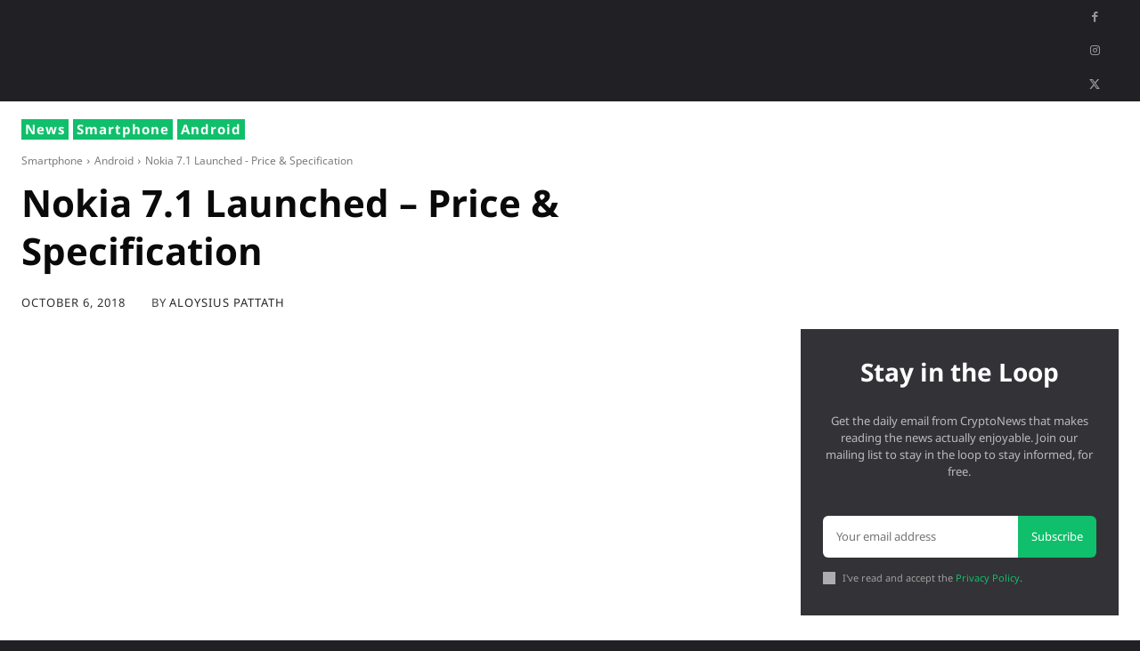

--- FILE ---
content_type: text/html; charset=UTF-8
request_url: https://insanertech.com/nokia-7-1-launched-price-specification/
body_size: 67032
content:
<!doctype html >
<!--[if IE 8]>    <html class="ie8" lang="en"> <![endif]-->
<!--[if IE 9]>    <html class="ie9" lang="en"> <![endif]-->
<!--[if gt IE 8]><!--> <html lang="en-US"> <!--<![endif]-->
<head><meta charset="UTF-8" /><script>if(navigator.userAgent.match(/MSIE|Internet Explorer/i)||navigator.userAgent.match(/Trident\/7\..*?rv:11/i)){var href=document.location.href;if(!href.match(/[?&]nowprocket/)){if(href.indexOf("?")==-1){if(href.indexOf("#")==-1){document.location.href=href+"?nowprocket=1"}else{document.location.href=href.replace("#","?nowprocket=1#")}}else{if(href.indexOf("#")==-1){document.location.href=href+"&nowprocket=1"}else{document.location.href=href.replace("#","&nowprocket=1#")}}}}</script><script>(()=>{class RocketLazyLoadScripts{constructor(){this.v="1.2.6",this.triggerEvents=["keydown","mousedown","mousemove","touchmove","touchstart","touchend","wheel"],this.userEventHandler=this.t.bind(this),this.touchStartHandler=this.i.bind(this),this.touchMoveHandler=this.o.bind(this),this.touchEndHandler=this.h.bind(this),this.clickHandler=this.u.bind(this),this.interceptedClicks=[],this.interceptedClickListeners=[],this.l(this),window.addEventListener("pageshow",(t=>{this.persisted=t.persisted,this.everythingLoaded&&this.m()})),this.CSPIssue=sessionStorage.getItem("rocketCSPIssue"),document.addEventListener("securitypolicyviolation",(t=>{this.CSPIssue||"script-src-elem"!==t.violatedDirective||"data"!==t.blockedURI||(this.CSPIssue=!0,sessionStorage.setItem("rocketCSPIssue",!0))})),document.addEventListener("DOMContentLoaded",(()=>{this.k()})),this.delayedScripts={normal:[],async:[],defer:[]},this.trash=[],this.allJQueries=[]}p(t){document.hidden?t.t():(this.triggerEvents.forEach((e=>window.addEventListener(e,t.userEventHandler,{passive:!0}))),window.addEventListener("touchstart",t.touchStartHandler,{passive:!0}),window.addEventListener("mousedown",t.touchStartHandler),document.addEventListener("visibilitychange",t.userEventHandler))}_(){this.triggerEvents.forEach((t=>window.removeEventListener(t,this.userEventHandler,{passive:!0}))),document.removeEventListener("visibilitychange",this.userEventHandler)}i(t){"HTML"!==t.target.tagName&&(window.addEventListener("touchend",this.touchEndHandler),window.addEventListener("mouseup",this.touchEndHandler),window.addEventListener("touchmove",this.touchMoveHandler,{passive:!0}),window.addEventListener("mousemove",this.touchMoveHandler),t.target.addEventListener("click",this.clickHandler),this.L(t.target,!0),this.S(t.target,"onclick","rocket-onclick"),this.C())}o(t){window.removeEventListener("touchend",this.touchEndHandler),window.removeEventListener("mouseup",this.touchEndHandler),window.removeEventListener("touchmove",this.touchMoveHandler,{passive:!0}),window.removeEventListener("mousemove",this.touchMoveHandler),t.target.removeEventListener("click",this.clickHandler),this.L(t.target,!1),this.S(t.target,"rocket-onclick","onclick"),this.M()}h(){window.removeEventListener("touchend",this.touchEndHandler),window.removeEventListener("mouseup",this.touchEndHandler),window.removeEventListener("touchmove",this.touchMoveHandler,{passive:!0}),window.removeEventListener("mousemove",this.touchMoveHandler)}u(t){t.target.removeEventListener("click",this.clickHandler),this.L(t.target,!1),this.S(t.target,"rocket-onclick","onclick"),this.interceptedClicks.push(t),t.preventDefault(),t.stopPropagation(),t.stopImmediatePropagation(),this.M()}O(){window.removeEventListener("touchstart",this.touchStartHandler,{passive:!0}),window.removeEventListener("mousedown",this.touchStartHandler),this.interceptedClicks.forEach((t=>{t.target.dispatchEvent(new MouseEvent("click",{view:t.view,bubbles:!0,cancelable:!0}))}))}l(t){EventTarget.prototype.addEventListenerWPRocketBase=EventTarget.prototype.addEventListener,EventTarget.prototype.addEventListener=function(e,i,o){"click"!==e||t.windowLoaded||i===t.clickHandler||t.interceptedClickListeners.push({target:this,func:i,options:o}),(this||window).addEventListenerWPRocketBase(e,i,o)}}L(t,e){this.interceptedClickListeners.forEach((i=>{i.target===t&&(e?t.removeEventListener("click",i.func,i.options):t.addEventListener("click",i.func,i.options))})),t.parentNode!==document.documentElement&&this.L(t.parentNode,e)}D(){return new Promise((t=>{this.P?this.M=t:t()}))}C(){this.P=!0}M(){this.P=!1}S(t,e,i){t.hasAttribute&&t.hasAttribute(e)&&(event.target.setAttribute(i,event.target.getAttribute(e)),event.target.removeAttribute(e))}t(){this._(this),"loading"===document.readyState?document.addEventListener("DOMContentLoaded",this.R.bind(this)):this.R()}k(){let t=[];document.querySelectorAll("script[type=rocketlazyloadscript][data-rocket-src]").forEach((e=>{let i=e.getAttribute("data-rocket-src");if(i&&!i.startsWith("data:")){0===i.indexOf("//")&&(i=location.protocol+i);try{const o=new URL(i).origin;o!==location.origin&&t.push({src:o,crossOrigin:e.crossOrigin||"module"===e.getAttribute("data-rocket-type")})}catch(t){}}})),t=[...new Map(t.map((t=>[JSON.stringify(t),t]))).values()],this.T(t,"preconnect")}async R(){this.lastBreath=Date.now(),this.j(this),this.F(this),this.I(),this.W(),this.q(),await this.A(this.delayedScripts.normal),await this.A(this.delayedScripts.defer),await this.A(this.delayedScripts.async);try{await this.U(),await this.H(this),await this.J()}catch(t){console.error(t)}window.dispatchEvent(new Event("rocket-allScriptsLoaded")),this.everythingLoaded=!0,this.D().then((()=>{this.O()})),this.N()}W(){document.querySelectorAll("script[type=rocketlazyloadscript]").forEach((t=>{t.hasAttribute("data-rocket-src")?t.hasAttribute("async")&&!1!==t.async?this.delayedScripts.async.push(t):t.hasAttribute("defer")&&!1!==t.defer||"module"===t.getAttribute("data-rocket-type")?this.delayedScripts.defer.push(t):this.delayedScripts.normal.push(t):this.delayedScripts.normal.push(t)}))}async B(t){if(await this.G(),!0!==t.noModule||!("noModule"in HTMLScriptElement.prototype))return new Promise((e=>{let i;function o(){(i||t).setAttribute("data-rocket-status","executed"),e()}try{if(navigator.userAgent.indexOf("Firefox/")>0||""===navigator.vendor||this.CSPIssue)i=document.createElement("script"),[...t.attributes].forEach((t=>{let e=t.nodeName;"type"!==e&&("data-rocket-type"===e&&(e="type"),"data-rocket-src"===e&&(e="src"),i.setAttribute(e,t.nodeValue))})),t.text&&(i.text=t.text),i.hasAttribute("src")?(i.addEventListener("load",o),i.addEventListener("error",(function(){i.setAttribute("data-rocket-status","failed-network"),e()})),setTimeout((()=>{i.isConnected||e()}),1)):(i.text=t.text,o()),t.parentNode.replaceChild(i,t);else{const i=t.getAttribute("data-rocket-type"),s=t.getAttribute("data-rocket-src");i?(t.type=i,t.removeAttribute("data-rocket-type")):t.removeAttribute("type"),t.addEventListener("load",o),t.addEventListener("error",(i=>{this.CSPIssue&&i.target.src.startsWith("data:")?(console.log("WPRocket: data-uri blocked by CSP -> fallback"),t.removeAttribute("src"),this.B(t).then(e)):(t.setAttribute("data-rocket-status","failed-network"),e())})),s?(t.removeAttribute("data-rocket-src"),t.src=s):t.src="data:text/javascript;base64,"+window.btoa(unescape(encodeURIComponent(t.text)))}}catch(i){t.setAttribute("data-rocket-status","failed-transform"),e()}}));t.setAttribute("data-rocket-status","skipped")}async A(t){const e=t.shift();return e&&e.isConnected?(await this.B(e),this.A(t)):Promise.resolve()}q(){this.T([...this.delayedScripts.normal,...this.delayedScripts.defer,...this.delayedScripts.async],"preload")}T(t,e){var i=document.createDocumentFragment();t.forEach((t=>{const o=t.getAttribute&&t.getAttribute("data-rocket-src")||t.src;if(o&&!o.startsWith("data:")){const s=document.createElement("link");s.href=o,s.rel=e,"preconnect"!==e&&(s.as="script"),t.getAttribute&&"module"===t.getAttribute("data-rocket-type")&&(s.crossOrigin=!0),t.crossOrigin&&(s.crossOrigin=t.crossOrigin),t.integrity&&(s.integrity=t.integrity),i.appendChild(s),this.trash.push(s)}})),document.head.appendChild(i)}j(t){let e={};function i(i,o){return e[o].eventsToRewrite.indexOf(i)>=0&&!t.everythingLoaded?"rocket-"+i:i}function o(t,o){!function(t){e[t]||(e[t]={originalFunctions:{add:t.addEventListener,remove:t.removeEventListener},eventsToRewrite:[]},t.addEventListener=function(){arguments[0]=i(arguments[0],t),e[t].originalFunctions.add.apply(t,arguments)},t.removeEventListener=function(){arguments[0]=i(arguments[0],t),e[t].originalFunctions.remove.apply(t,arguments)})}(t),e[t].eventsToRewrite.push(o)}function s(e,i){let o=e[i];e[i]=null,Object.defineProperty(e,i,{get:()=>o||function(){},set(s){t.everythingLoaded?o=s:e["rocket"+i]=o=s}})}o(document,"DOMContentLoaded"),o(window,"DOMContentLoaded"),o(window,"load"),o(window,"pageshow"),o(document,"readystatechange"),s(document,"onreadystatechange"),s(window,"onload"),s(window,"onpageshow");try{Object.defineProperty(document,"readyState",{get:()=>t.rocketReadyState,set(e){t.rocketReadyState=e},configurable:!0}),document.readyState="loading"}catch(t){console.log("WPRocket DJE readyState conflict, bypassing")}}F(t){let e;function i(e){return t.everythingLoaded?e:e.split(" ").map((t=>"load"===t||0===t.indexOf("load.")?"rocket-jquery-load":t)).join(" ")}function o(o){function s(t){const e=o.fn[t];o.fn[t]=o.fn.init.prototype[t]=function(){return this[0]===window&&("string"==typeof arguments[0]||arguments[0]instanceof String?arguments[0]=i(arguments[0]):"object"==typeof arguments[0]&&Object.keys(arguments[0]).forEach((t=>{const e=arguments[0][t];delete arguments[0][t],arguments[0][i(t)]=e}))),e.apply(this,arguments),this}}o&&o.fn&&!t.allJQueries.includes(o)&&(o.fn.ready=o.fn.init.prototype.ready=function(e){return t.domReadyFired?e.bind(document)(o):document.addEventListener("rocket-DOMContentLoaded",(()=>e.bind(document)(o))),o([])},s("on"),s("one"),t.allJQueries.push(o)),e=o}o(window.jQuery),Object.defineProperty(window,"jQuery",{get:()=>e,set(t){o(t)}})}async H(t){const e=document.querySelector("script[data-webpack]");e&&(await async function(){return new Promise((t=>{e.addEventListener("load",t),e.addEventListener("error",t)}))}(),await t.K(),await t.H(t))}async U(){this.domReadyFired=!0;try{document.readyState="interactive"}catch(t){}await this.G(),document.dispatchEvent(new Event("rocket-readystatechange")),await this.G(),document.rocketonreadystatechange&&document.rocketonreadystatechange(),await this.G(),document.dispatchEvent(new Event("rocket-DOMContentLoaded")),await this.G(),window.dispatchEvent(new Event("rocket-DOMContentLoaded"))}async J(){try{document.readyState="complete"}catch(t){}await this.G(),document.dispatchEvent(new Event("rocket-readystatechange")),await this.G(),document.rocketonreadystatechange&&document.rocketonreadystatechange(),await this.G(),window.dispatchEvent(new Event("rocket-load")),await this.G(),window.rocketonload&&window.rocketonload(),await this.G(),this.allJQueries.forEach((t=>t(window).trigger("rocket-jquery-load"))),await this.G();const t=new Event("rocket-pageshow");t.persisted=this.persisted,window.dispatchEvent(t),await this.G(),window.rocketonpageshow&&window.rocketonpageshow({persisted:this.persisted}),this.windowLoaded=!0}m(){document.onreadystatechange&&document.onreadystatechange(),window.onload&&window.onload(),window.onpageshow&&window.onpageshow({persisted:this.persisted})}I(){const t=new Map;document.write=document.writeln=function(e){const i=document.currentScript;i||console.error("WPRocket unable to document.write this: "+e);const o=document.createRange(),s=i.parentElement;let n=t.get(i);void 0===n&&(n=i.nextSibling,t.set(i,n));const c=document.createDocumentFragment();o.setStart(c,0),c.appendChild(o.createContextualFragment(e)),s.insertBefore(c,n)}}async G(){Date.now()-this.lastBreath>45&&(await this.K(),this.lastBreath=Date.now())}async K(){return document.hidden?new Promise((t=>setTimeout(t))):new Promise((t=>requestAnimationFrame(t)))}N(){this.trash.forEach((t=>t.remove()))}static run(){const t=new RocketLazyLoadScripts;t.p(t)}}RocketLazyLoadScripts.run()})();</script>
    <title>Nokia 7.1 Launched - Price &amp; Specification</title>
    
    <meta name="viewport" content="width=device-width, initial-scale=1.0">
    <link rel="pingback" href="https://insanertech.com/xmlrpc.php" />
            <style>
            .bd_toc_container {
                transition: ease-in-out .5s !important;
            }
            .bd_toc_container {
                border-top-left-radius:     4px;
                border-top-right-radius:    4px;
                border-bottom-right-radius: 4px;
                border-bottom-left-radius:  4px;
            }
            .bd_toc_container {
                box-shadow: 0px
                            4px
                            16px
                            0px
            rgba(0, 0, 0, 0.03);
            }
            .bd_toc_container.scroll-to-fixed-fixed {
                margin: 0 !important;
            }
            .bd_toc_wrapper .bd_toc_header .bd_toc_switcher_hide_show_icon .bd_toc_arrow {
                border-color: #2c2f32            }
            .bd_toc_wrapper .bd_toc_header:hover .bd_toc_switcher_hide_show_icon .bd_toc_arrow {
                border-color: #2c2f32            }
            .bd_toc_header {
                border-top-left-radius:     10px;
                border-top-right-radius:    10px;
                border-bottom-right-radius: 10px;
                border-bottom-left-radius:  10px;
            }
            .bd_toc_wrapper .bd_toc_wrapper_item .bd_toc_content .bd_toc_content_list ul li a {
                border-top-left-radius:     10px;
                border-top-right-radius:    10px;
                border-bottom-right-radius: 10px;
                border-bottom-left-radius:  10px;
            }
            .bd_toc_container .bd_toc_wrapper .bd_toc_content.list-type-disc ul li a:before {
                background-color: #2c2f32;
                top: calc( 0px + 7px );
                left: calc( 0px - 12px );
            }

        </style>
        <meta name='robots' content='index, follow, max-image-preview:large, max-snippet:-1, max-video-preview:-1' />
	<style>img:is([sizes="auto" i], [sizes^="auto," i]) { contain-intrinsic-size: 3000px 1500px }</style>
	<link rel="icon" type="image/png" href="https://insanertech.com/wp-content/uploads/2019/10/favicon.ico"><meta property="og:title" content="Nokia 7.1 Launched - Price &amp; Specification"/>
<meta property="og:description" content="Nokia 7.1 - An Android One with SDM636 The Chinese tech giant Nokia is getting ready to unveil their latest smartphone Nokia 7.1. It is the successor of the ea"/>
<meta property="og:image:alt" content="Nokia 7.1"/>
<meta property="og:image" content="https://insanertech.com/wp-content/uploads/2018/10/Nokia-7-compressor.jpg"/>
<meta property="og:image:width" content="800" />
<meta property="og:image:height" content="436" />
<meta property="og:image:type" content="image/jpeg" />
<meta property="og:type" content="article"/>
<meta property="og:article:published_time" content="2018-10-06 15:53:18"/>
<meta property="og:article:modified_time" content="2018-10-07 18:22:33"/>
<meta property="og:article:tag" content="Ai Camera"/>
<meta property="og:article:tag" content="Android One"/>
<meta property="og:article:tag" content="Android P"/>
<meta property="og:article:tag" content="Nokia"/>
<meta property="og:article:tag" content="Nokia 7.1"/>
<meta name="twitter:card" content="summary">
<meta name="twitter:title" content="Nokia 7.1 Launched - Price &amp; Specification"/>
<meta name="twitter:description" content="Nokia 7.1 - An Android One with SDM636 The Chinese tech giant Nokia is getting ready to unveil their latest smartphone Nokia 7.1. It is the successor of the ea"/>
<meta name="twitter:image" content="https://insanertech.com/wp-content/uploads/2018/10/Nokia-7-compressor.jpg"/>
<meta name="twitter:image:alt" content="Nokia 7.1"/>
<meta name="author" content="Aloysius Pattath"/>

	<!-- This site is optimized with the Yoast SEO plugin v26.7 - https://yoast.com/wordpress/plugins/seo/ -->
	<title>Nokia 7.1 Launched - Price &amp; Specification</title>
	<link rel="canonical" href="https://insanertech.com/nokia-7-1-launched-price-specification/" />
	<meta property="og:url" content="https://insanertech.com/nokia-7-1-launched-price-specification/" />
	<meta property="og:site_name" content="Insanertech" />
	<meta property="article:publisher" content="https://www.facebook.com/insanertech" />
	<meta property="article:author" content="https://www.facebook.com/aloysiuspattath" />
	<meta property="article:published_time" content="2018-10-06T15:53:18+00:00" />
	<meta property="article:modified_time" content="2018-10-07T18:22:33+00:00" />
	<meta property="og:image" content="https://insanertech.com/wp-content/uploads/2018/10/Nokia-7-compressor.jpg" />
	<meta property="og:image:width" content="800" />
	<meta property="og:image:height" content="436" />
	<meta property="og:image:type" content="image/jpeg" />
	<meta name="author" content="Aloysius Pattath" />
	<meta name="twitter:creator" content="@https://twitter.com/Aloysiusrockzs" />
	<meta name="twitter:site" content="@insanertech" />
	<meta name="twitter:label1" content="Written by" />
	<meta name="twitter:data1" content="Aloysius Pattath" />
	<meta name="twitter:label2" content="Est. reading time" />
	<meta name="twitter:data2" content="2 minutes" />
	<script type="application/ld+json" class="yoast-schema-graph">{"@context":"https://schema.org","@graph":[{"@type":"Article","@id":"https://insanertech.com/nokia-7-1-launched-price-specification/#article","isPartOf":{"@id":"https://insanertech.com/nokia-7-1-launched-price-specification/"},"author":{"name":"Aloysius Pattath","@id":"https://insanertech.com/#/schema/person/1854bedca5ebd0e625711160c7c5bbad"},"headline":"Nokia 7.1 Launched &#8211; Price &#038; Specification","datePublished":"2018-10-06T15:53:18+00:00","dateModified":"2018-10-07T18:22:33+00:00","mainEntityOfPage":{"@id":"https://insanertech.com/nokia-7-1-launched-price-specification/"},"wordCount":451,"commentCount":0,"publisher":{"@id":"https://insanertech.com/#organization"},"image":{"@id":"https://insanertech.com/nokia-7-1-launched-price-specification/#primaryimage"},"thumbnailUrl":"https://insanertech.com/wp-content/uploads/2018/10/Nokia-7-compressor.jpg","keywords":["Ai Camera","Android One","Android P","Nokia","Nokia 7.1"],"articleSection":["Android","News","Smartphone"],"inLanguage":"en-US","potentialAction":[{"@type":"CommentAction","name":"Comment","target":["https://insanertech.com/nokia-7-1-launched-price-specification/#respond"]}]},{"@type":"WebPage","@id":"https://insanertech.com/nokia-7-1-launched-price-specification/","url":"https://insanertech.com/nokia-7-1-launched-price-specification/","name":"Nokia 7.1 Launched - Price & Specification","isPartOf":{"@id":"https://insanertech.com/#website"},"primaryImageOfPage":{"@id":"https://insanertech.com/nokia-7-1-launched-price-specification/#primaryimage"},"image":{"@id":"https://insanertech.com/nokia-7-1-launched-price-specification/#primaryimage"},"thumbnailUrl":"https://insanertech.com/wp-content/uploads/2018/10/Nokia-7-compressor.jpg","datePublished":"2018-10-06T15:53:18+00:00","dateModified":"2018-10-07T18:22:33+00:00","breadcrumb":{"@id":"https://insanertech.com/nokia-7-1-launched-price-specification/#breadcrumb"},"inLanguage":"en-US","potentialAction":[{"@type":"ReadAction","target":["https://insanertech.com/nokia-7-1-launched-price-specification/"]}]},{"@type":"ImageObject","inLanguage":"en-US","@id":"https://insanertech.com/nokia-7-1-launched-price-specification/#primaryimage","url":"https://insanertech.com/wp-content/uploads/2018/10/Nokia-7-compressor.jpg","contentUrl":"https://insanertech.com/wp-content/uploads/2018/10/Nokia-7-compressor.jpg","width":800,"height":436,"caption":"Nokia 7.1"},{"@type":"BreadcrumbList","@id":"https://insanertech.com/nokia-7-1-launched-price-specification/#breadcrumb","itemListElement":[{"@type":"ListItem","position":1,"name":"Home","item":"https://insanertech.com/"},{"@type":"ListItem","position":2,"name":"Nokia 7.1 Launched &#8211; Price &#038; Specification"}]},{"@type":"WebSite","@id":"https://insanertech.com/#website","url":"https://insanertech.com/","name":"Insanertech","description":"Let&#039;s chase the Tech","publisher":{"@id":"https://insanertech.com/#organization"},"potentialAction":[{"@type":"SearchAction","target":{"@type":"EntryPoint","urlTemplate":"https://insanertech.com/?s={search_term_string}"},"query-input":{"@type":"PropertyValueSpecification","valueRequired":true,"valueName":"search_term_string"}}],"inLanguage":"en-US"},{"@type":"Organization","@id":"https://insanertech.com/#organization","name":"insanertech","url":"https://insanertech.com/","logo":{"@type":"ImageObject","inLanguage":"en-US","@id":"https://insanertech.com/#/schema/logo/image/","url":"https://insanertech.com/wp-content/uploads/2019/05/insanertech-regular.png","contentUrl":"https://insanertech.com/wp-content/uploads/2019/05/insanertech-regular.png","width":321,"height":92,"caption":"insanertech"},"image":{"@id":"https://insanertech.com/#/schema/logo/image/"},"sameAs":["https://www.facebook.com/insanertech","https://x.com/insanertech","https://www.instagram.com/insanertech","https://in.pinterest.com/insanertech/"]},{"@type":"Person","@id":"https://insanertech.com/#/schema/person/1854bedca5ebd0e625711160c7c5bbad","name":"Aloysius Pattath","image":{"@type":"ImageObject","inLanguage":"en-US","@id":"https://insanertech.com/#/schema/person/image/","url":"https://secure.gravatar.com/avatar/c31e4f09bc710e3baa1051b35856582e69f00e1a7f51ff7a6018d5be21575cc7?s=96&r=g","contentUrl":"https://secure.gravatar.com/avatar/c31e4f09bc710e3baa1051b35856582e69f00e1a7f51ff7a6018d5be21575cc7?s=96&r=g","caption":"Aloysius Pattath"},"description":"Aloysius is a Techie from a young age. Searching for the latest technology and gadgets are his major hobbies. Blogging is something he loves to do any day. He is also a hardcore video gamer. Not to mention that he is a night owl.","sameAs":["https://www.facebook.com/aloysiuspattath","https://www.instagram.com/aloysius_pattath/","https://x.com/https://twitter.com/Aloysiusrockzs"],"url":"https://insanertech.com/author/aloysius/"}]}</script>
	<!-- / Yoast SEO plugin. -->



<link rel="alternate" type="application/rss+xml" title="Insanertech &raquo; Feed" href="https://insanertech.com/feed/" />
<link rel="alternate" type="application/rss+xml" title="Insanertech &raquo; Comments Feed" href="https://insanertech.com/comments/feed/" />
<link rel="alternate" type="application/rss+xml" title="Insanertech &raquo; Nokia 7.1 Launched &#8211; Price &#038; Specification Comments Feed" href="https://insanertech.com/nokia-7-1-launched-price-specification/feed/" />
<link rel='stylesheet' id='wp-block-library-css' href='https://insanertech.com/wp-includes/css/dist/block-library/style.min.css?ver=6.8.3' type='text/css' media='all' />
<style id='classic-theme-styles-inline-css' type='text/css'>
/*! This file is auto-generated */
.wp-block-button__link{color:#fff;background-color:#32373c;border-radius:9999px;box-shadow:none;text-decoration:none;padding:calc(.667em + 2px) calc(1.333em + 2px);font-size:1.125em}.wp-block-file__button{background:#32373c;color:#fff;text-decoration:none}
</style>
<style id='boomdevs-toc-style-inline-css' type='text/css'>
/*!********************************************************************************************************************************************************************************************************************************************************************!*\
  !*** css ./node_modules/css-loader/dist/cjs.js??ruleSet[1].rules[3].use[1]!./node_modules/postcss-loader/dist/cjs.js??ruleSet[1].rules[3].use[2]!./node_modules/sass-loader/dist/cjs.js??ruleSet[1].rules[3].use[3]!./includes/block-editor/assets/scss/edit.scss ***!
  \********************************************************************************************************************************************************************************************************************************************************************/
.is-root-container .is-selected.wp-block-boomdevs-toc:focus {
  outline: none;
}

.wp-block-boomdevs-toc .bd_toc_block_wrapper {
  background-color: #EFF7FF;
  border: 1px solid #D4ECFF;
  border-radius: 10px;
  padding: 15px;
  font-family: inherit;
  display: flex;
  align-items: center;
}
.wp-block-boomdevs-toc .bd_toc_block_wrapper img {
  width: 60px;
  margin-right: 20px;
}
.wp-block-boomdevs-toc .bd_toc_block_wrapper h2 {
  font-size: 20px !important;
  margin: 0;
}

/*# sourceMappingURL=index.css.map*/
</style>
<style id='global-styles-inline-css' type='text/css'>
:root{--wp--preset--aspect-ratio--square: 1;--wp--preset--aspect-ratio--4-3: 4/3;--wp--preset--aspect-ratio--3-4: 3/4;--wp--preset--aspect-ratio--3-2: 3/2;--wp--preset--aspect-ratio--2-3: 2/3;--wp--preset--aspect-ratio--16-9: 16/9;--wp--preset--aspect-ratio--9-16: 9/16;--wp--preset--color--black: #000000;--wp--preset--color--cyan-bluish-gray: #abb8c3;--wp--preset--color--white: #ffffff;--wp--preset--color--pale-pink: #f78da7;--wp--preset--color--vivid-red: #cf2e2e;--wp--preset--color--luminous-vivid-orange: #ff6900;--wp--preset--color--luminous-vivid-amber: #fcb900;--wp--preset--color--light-green-cyan: #7bdcb5;--wp--preset--color--vivid-green-cyan: #00d084;--wp--preset--color--pale-cyan-blue: #8ed1fc;--wp--preset--color--vivid-cyan-blue: #0693e3;--wp--preset--color--vivid-purple: #9b51e0;--wp--preset--gradient--vivid-cyan-blue-to-vivid-purple: linear-gradient(135deg,rgba(6,147,227,1) 0%,rgb(155,81,224) 100%);--wp--preset--gradient--light-green-cyan-to-vivid-green-cyan: linear-gradient(135deg,rgb(122,220,180) 0%,rgb(0,208,130) 100%);--wp--preset--gradient--luminous-vivid-amber-to-luminous-vivid-orange: linear-gradient(135deg,rgba(252,185,0,1) 0%,rgba(255,105,0,1) 100%);--wp--preset--gradient--luminous-vivid-orange-to-vivid-red: linear-gradient(135deg,rgba(255,105,0,1) 0%,rgb(207,46,46) 100%);--wp--preset--gradient--very-light-gray-to-cyan-bluish-gray: linear-gradient(135deg,rgb(238,238,238) 0%,rgb(169,184,195) 100%);--wp--preset--gradient--cool-to-warm-spectrum: linear-gradient(135deg,rgb(74,234,220) 0%,rgb(151,120,209) 20%,rgb(207,42,186) 40%,rgb(238,44,130) 60%,rgb(251,105,98) 80%,rgb(254,248,76) 100%);--wp--preset--gradient--blush-light-purple: linear-gradient(135deg,rgb(255,206,236) 0%,rgb(152,150,240) 100%);--wp--preset--gradient--blush-bordeaux: linear-gradient(135deg,rgb(254,205,165) 0%,rgb(254,45,45) 50%,rgb(107,0,62) 100%);--wp--preset--gradient--luminous-dusk: linear-gradient(135deg,rgb(255,203,112) 0%,rgb(199,81,192) 50%,rgb(65,88,208) 100%);--wp--preset--gradient--pale-ocean: linear-gradient(135deg,rgb(255,245,203) 0%,rgb(182,227,212) 50%,rgb(51,167,181) 100%);--wp--preset--gradient--electric-grass: linear-gradient(135deg,rgb(202,248,128) 0%,rgb(113,206,126) 100%);--wp--preset--gradient--midnight: linear-gradient(135deg,rgb(2,3,129) 0%,rgb(40,116,252) 100%);--wp--preset--font-size--small: 11px;--wp--preset--font-size--medium: 20px;--wp--preset--font-size--large: 32px;--wp--preset--font-size--x-large: 42px;--wp--preset--font-size--regular: 15px;--wp--preset--font-size--larger: 50px;--wp--preset--spacing--20: 0.44rem;--wp--preset--spacing--30: 0.67rem;--wp--preset--spacing--40: 1rem;--wp--preset--spacing--50: 1.5rem;--wp--preset--spacing--60: 2.25rem;--wp--preset--spacing--70: 3.38rem;--wp--preset--spacing--80: 5.06rem;--wp--preset--shadow--natural: 6px 6px 9px rgba(0, 0, 0, 0.2);--wp--preset--shadow--deep: 12px 12px 50px rgba(0, 0, 0, 0.4);--wp--preset--shadow--sharp: 6px 6px 0px rgba(0, 0, 0, 0.2);--wp--preset--shadow--outlined: 6px 6px 0px -3px rgba(255, 255, 255, 1), 6px 6px rgba(0, 0, 0, 1);--wp--preset--shadow--crisp: 6px 6px 0px rgba(0, 0, 0, 1);}:where(.is-layout-flex){gap: 0.5em;}:where(.is-layout-grid){gap: 0.5em;}body .is-layout-flex{display: flex;}.is-layout-flex{flex-wrap: wrap;align-items: center;}.is-layout-flex > :is(*, div){margin: 0;}body .is-layout-grid{display: grid;}.is-layout-grid > :is(*, div){margin: 0;}:where(.wp-block-columns.is-layout-flex){gap: 2em;}:where(.wp-block-columns.is-layout-grid){gap: 2em;}:where(.wp-block-post-template.is-layout-flex){gap: 1.25em;}:where(.wp-block-post-template.is-layout-grid){gap: 1.25em;}.has-black-color{color: var(--wp--preset--color--black) !important;}.has-cyan-bluish-gray-color{color: var(--wp--preset--color--cyan-bluish-gray) !important;}.has-white-color{color: var(--wp--preset--color--white) !important;}.has-pale-pink-color{color: var(--wp--preset--color--pale-pink) !important;}.has-vivid-red-color{color: var(--wp--preset--color--vivid-red) !important;}.has-luminous-vivid-orange-color{color: var(--wp--preset--color--luminous-vivid-orange) !important;}.has-luminous-vivid-amber-color{color: var(--wp--preset--color--luminous-vivid-amber) !important;}.has-light-green-cyan-color{color: var(--wp--preset--color--light-green-cyan) !important;}.has-vivid-green-cyan-color{color: var(--wp--preset--color--vivid-green-cyan) !important;}.has-pale-cyan-blue-color{color: var(--wp--preset--color--pale-cyan-blue) !important;}.has-vivid-cyan-blue-color{color: var(--wp--preset--color--vivid-cyan-blue) !important;}.has-vivid-purple-color{color: var(--wp--preset--color--vivid-purple) !important;}.has-black-background-color{background-color: var(--wp--preset--color--black) !important;}.has-cyan-bluish-gray-background-color{background-color: var(--wp--preset--color--cyan-bluish-gray) !important;}.has-white-background-color{background-color: var(--wp--preset--color--white) !important;}.has-pale-pink-background-color{background-color: var(--wp--preset--color--pale-pink) !important;}.has-vivid-red-background-color{background-color: var(--wp--preset--color--vivid-red) !important;}.has-luminous-vivid-orange-background-color{background-color: var(--wp--preset--color--luminous-vivid-orange) !important;}.has-luminous-vivid-amber-background-color{background-color: var(--wp--preset--color--luminous-vivid-amber) !important;}.has-light-green-cyan-background-color{background-color: var(--wp--preset--color--light-green-cyan) !important;}.has-vivid-green-cyan-background-color{background-color: var(--wp--preset--color--vivid-green-cyan) !important;}.has-pale-cyan-blue-background-color{background-color: var(--wp--preset--color--pale-cyan-blue) !important;}.has-vivid-cyan-blue-background-color{background-color: var(--wp--preset--color--vivid-cyan-blue) !important;}.has-vivid-purple-background-color{background-color: var(--wp--preset--color--vivid-purple) !important;}.has-black-border-color{border-color: var(--wp--preset--color--black) !important;}.has-cyan-bluish-gray-border-color{border-color: var(--wp--preset--color--cyan-bluish-gray) !important;}.has-white-border-color{border-color: var(--wp--preset--color--white) !important;}.has-pale-pink-border-color{border-color: var(--wp--preset--color--pale-pink) !important;}.has-vivid-red-border-color{border-color: var(--wp--preset--color--vivid-red) !important;}.has-luminous-vivid-orange-border-color{border-color: var(--wp--preset--color--luminous-vivid-orange) !important;}.has-luminous-vivid-amber-border-color{border-color: var(--wp--preset--color--luminous-vivid-amber) !important;}.has-light-green-cyan-border-color{border-color: var(--wp--preset--color--light-green-cyan) !important;}.has-vivid-green-cyan-border-color{border-color: var(--wp--preset--color--vivid-green-cyan) !important;}.has-pale-cyan-blue-border-color{border-color: var(--wp--preset--color--pale-cyan-blue) !important;}.has-vivid-cyan-blue-border-color{border-color: var(--wp--preset--color--vivid-cyan-blue) !important;}.has-vivid-purple-border-color{border-color: var(--wp--preset--color--vivid-purple) !important;}.has-vivid-cyan-blue-to-vivid-purple-gradient-background{background: var(--wp--preset--gradient--vivid-cyan-blue-to-vivid-purple) !important;}.has-light-green-cyan-to-vivid-green-cyan-gradient-background{background: var(--wp--preset--gradient--light-green-cyan-to-vivid-green-cyan) !important;}.has-luminous-vivid-amber-to-luminous-vivid-orange-gradient-background{background: var(--wp--preset--gradient--luminous-vivid-amber-to-luminous-vivid-orange) !important;}.has-luminous-vivid-orange-to-vivid-red-gradient-background{background: var(--wp--preset--gradient--luminous-vivid-orange-to-vivid-red) !important;}.has-very-light-gray-to-cyan-bluish-gray-gradient-background{background: var(--wp--preset--gradient--very-light-gray-to-cyan-bluish-gray) !important;}.has-cool-to-warm-spectrum-gradient-background{background: var(--wp--preset--gradient--cool-to-warm-spectrum) !important;}.has-blush-light-purple-gradient-background{background: var(--wp--preset--gradient--blush-light-purple) !important;}.has-blush-bordeaux-gradient-background{background: var(--wp--preset--gradient--blush-bordeaux) !important;}.has-luminous-dusk-gradient-background{background: var(--wp--preset--gradient--luminous-dusk) !important;}.has-pale-ocean-gradient-background{background: var(--wp--preset--gradient--pale-ocean) !important;}.has-electric-grass-gradient-background{background: var(--wp--preset--gradient--electric-grass) !important;}.has-midnight-gradient-background{background: var(--wp--preset--gradient--midnight) !important;}.has-small-font-size{font-size: var(--wp--preset--font-size--small) !important;}.has-medium-font-size{font-size: var(--wp--preset--font-size--medium) !important;}.has-large-font-size{font-size: var(--wp--preset--font-size--large) !important;}.has-x-large-font-size{font-size: var(--wp--preset--font-size--x-large) !important;}
:where(.wp-block-post-template.is-layout-flex){gap: 1.25em;}:where(.wp-block-post-template.is-layout-grid){gap: 1.25em;}
:where(.wp-block-columns.is-layout-flex){gap: 2em;}:where(.wp-block-columns.is-layout-grid){gap: 2em;}
:root :where(.wp-block-pullquote){font-size: 1.5em;line-height: 1.6;}
</style>
<link data-minify="1" rel='stylesheet' id='boomdevs-toc-css' href='https://insanertech.com/wp-content/cache/min/1/wp-content/plugins/top-table-of-contents/public/css/boomdevs-toc-public.css?ver=1731851764' type='text/css' media='all' />
<link data-minify="1" crossorigin="anonymous" rel='stylesheet' id='daextlwcnf-google-font-css' href='https://insanertech.com/wp-content/cache/min/1/wp-content/uploads/omgf/daextlwcnf-google-font/daextlwcnf-google-font.css?ver=1731845732' type='text/css' media='all' />
<link data-minify="1" rel='stylesheet' id='td-plugin-multi-purpose-css' href='https://insanertech.com/wp-content/cache/min/1/wp-content/plugins/td-composer/td-multi-purpose/style.css?ver=1731845732' type='text/css' media='all' />
<link data-minify="1" crossorigin="anonymous" rel='stylesheet' id='google-fonts-style-css' href='https://insanertech.com/wp-content/cache/min/1/wp-content/uploads/omgf/google-fonts-style/google-fonts-style.css?ver=1731845732' type='text/css' media='all' />
<link data-minify="1" rel='stylesheet' id='tds-front-css' href='https://insanertech.com/wp-content/cache/min/1/wp-content/plugins/td-subscription/assets/css/tds-front.css?ver=1731845732' type='text/css' media='all' />
<link data-minify="1" rel='stylesheet' id='td-theme-css' href='https://insanertech.com/wp-content/cache/min/1/wp-content/themes/Newspaper/style.css?ver=1731845733' type='text/css' media='all' />
<style id='td-theme-inline-css' type='text/css'>@media (max-width:767px){.td-header-desktop-wrap{display:none}}@media (min-width:767px){.td-header-mobile-wrap{display:none}}</style>
<link rel='stylesheet' id='td-theme-child-css' href='https://insanertech.com/wp-content/themes/Newspaper-child/style.css?ver=12.6.8c' type='text/css' media='all' />
<link data-minify="1" rel='stylesheet' id='td-legacy-framework-front-style-css' href='https://insanertech.com/wp-content/cache/min/1/wp-content/plugins/td-composer/legacy/Newspaper/assets/css/td_legacy_main.css?ver=1731845733' type='text/css' media='all' />
<link data-minify="1" rel='stylesheet' id='td-standard-pack-framework-front-style-css' href='https://insanertech.com/wp-content/cache/min/1/wp-content/plugins/td-standard-pack/Newspaper/assets/css/td_standard_pack_main.css?ver=1731845733' type='text/css' media='all' />
<link data-minify="1" rel='stylesheet' id='td-theme-demo-style-css' href='https://insanertech.com/wp-content/cache/min/1/wp-content/plugins/td-composer/legacy/Newspaper/includes/demos/crypto_news_pro/demo_style.css?ver=1731845733' type='text/css' media='all' />
<link data-minify="1" rel='stylesheet' id='tdb_style_cloud_templates_front-css' href='https://insanertech.com/wp-content/cache/min/1/wp-content/plugins/td-cloud-library/assets/css/tdb_main.css?ver=1731845733' type='text/css' media='all' />
<style id='rocket-lazyload-inline-css' type='text/css'>
.rll-youtube-player{position:relative;padding-bottom:56.23%;height:0;overflow:hidden;max-width:100%;}.rll-youtube-player:focus-within{outline: 2px solid currentColor;outline-offset: 5px;}.rll-youtube-player iframe{position:absolute;top:0;left:0;width:100%;height:100%;z-index:100;background:0 0}.rll-youtube-player img{bottom:0;display:block;left:0;margin:auto;max-width:100%;width:100%;position:absolute;right:0;top:0;border:none;height:auto;-webkit-transition:.4s all;-moz-transition:.4s all;transition:.4s all}.rll-youtube-player img:hover{-webkit-filter:brightness(75%)}.rll-youtube-player .play{height:100%;width:100%;left:0;top:0;position:absolute;background:url(https://insanertech.com/wp-content/plugins/wp-rocket/assets/img/youtube.png) no-repeat center;background-color: transparent !important;cursor:pointer;border:none;}
</style>
<script type="rocketlazyloadscript" data-rocket-type="text/javascript" data-rocket-src="https://insanertech.com/wp-includes/js/jquery/jquery.min.js?ver=3.7.1" id="jquery-core-js" data-rocket-defer defer></script>
<script type="rocketlazyloadscript" data-rocket-type="text/javascript" id="jquery-core-js-after">window.addEventListener('DOMContentLoaded', function() {
/* <![CDATA[ */
try{jQuery.noConflict();}catch(e){};
/* ]]> */
});</script>
<script type="rocketlazyloadscript" data-rocket-type="text/javascript" data-rocket-src="https://insanertech.com/wp-includes/js/jquery/jquery-migrate.min.js?ver=3.4.1" id="jquery-migrate-js" data-rocket-defer defer></script>
<meta name="generator" content="WordPress 6.8.3" />
<link rel="alternate" title="oEmbed (JSON)" type="application/json+oembed" href="https://insanertech.com/wp-json/oembed/1.0/embed?url=https%3A%2F%2Finsanertech.com%2Fnokia-7-1-launched-price-specification%2F" />
<link rel="alternate" title="oEmbed (XML)" type="text/xml+oembed" href="https://insanertech.com/wp-json/oembed/1.0/embed?url=https%3A%2F%2Finsanertech.com%2Fnokia-7-1-launched-price-specification%2F&#038;format=xml" />
<meta name="generator" content="performance-lab 3.4.0; plugins: ">
<!-- This code is added by Analytify (8.0.1) https://analytify.io/ !-->
						<script type="rocketlazyloadscript" async data-rocket-src="https://www.googletagmanager.com/gtag/js?id=G-TXHT5H7YC1"></script>
			<script type="rocketlazyloadscript">
			window.dataLayer = window.dataLayer || [];
			function gtag(){dataLayer.push(arguments);}
			gtag('js', new Date());

			const configuration = {"anonymize_ip":"false","forceSSL":"false","allow_display_features":"false","debug_mode":true};
			const gaID = 'G-TXHT5H7YC1';

			
			gtag('config', gaID, configuration);

			
			</script>

			<!-- This code is added by Analytify (8.0.1) !-->    <script type="rocketlazyloadscript">
        window.tdb_global_vars = {"wpRestUrl":"https:\/\/insanertech.com\/wp-json\/","permalinkStructure":"\/%postname%\/"};
        window.tdb_p_autoload_vars = {"isAjax":false,"isAdminBarShowing":false,"autoloadStatus":"on","origPostEditUrl":null};
    </script>
    
    <style id="tdb-global-colors">:root{--news-hub-dark-grey:#333;--news-hub-white:#FFFFFF;--news-hub-accent:#d61935;--news-hub-light-grey:#cccccc;--news-hub-black:#0f0f0f;--news-hub-accent-hover:#d6374f;--news-hub-medium-gray:#999999}</style>

    
	      <meta name="onesignal" content="wordpress-plugin"/>
            <script type="rocketlazyloadscript">

      window.OneSignalDeferred = window.OneSignalDeferred || [];

      OneSignalDeferred.push(function(OneSignal) {
        var oneSignal_options = {};
        window._oneSignalInitOptions = oneSignal_options;

        oneSignal_options['serviceWorkerParam'] = { scope: '/' };
oneSignal_options['serviceWorkerPath'] = 'OneSignalSDKWorker.js.php';

        OneSignal.Notifications.setDefaultUrl("https://insanertech.com");

        oneSignal_options['wordpress'] = true;
oneSignal_options['appId'] = '9bdf3dc3-bc3f-4cd0-a42e-7c130c018a14';
oneSignal_options['allowLocalhostAsSecureOrigin'] = true;
oneSignal_options['welcomeNotification'] = { };
oneSignal_options['welcomeNotification']['title'] = "";
oneSignal_options['welcomeNotification']['message'] = "";
oneSignal_options['welcomeNotification']['url'] = "https://insanertech.com/";
oneSignal_options['path'] = "https://insanertech.com/wp-content/plugins/onesignal-free-web-push-notifications/sdk_files/";
oneSignal_options['safari_web_id'] = "web.onesignal.auto.5f80e2fb-b063-4ecb-90f7-0c7e45de9678";
oneSignal_options['promptOptions'] = { };
              OneSignal.init(window._oneSignalInitOptions);
              OneSignal.Slidedown.promptPush()      });

      function documentInitOneSignal() {
        var oneSignal_elements = document.getElementsByClassName("OneSignal-prompt");

        var oneSignalLinkClickHandler = function(event) { OneSignal.Notifications.requestPermission(); event.preventDefault(); };        for(var i = 0; i < oneSignal_elements.length; i++)
          oneSignal_elements[i].addEventListener('click', oneSignalLinkClickHandler, false);
      }

      if (document.readyState === 'complete') {
           documentInitOneSignal();
      }
      else {
           window.addEventListener("load", function(event){
               documentInitOneSignal();
          });
      }
    </script>
<link rel="amphtml" href="https://insanertech.com/nokia-7-1-launched-price-specification/?amp">
<!-- JS generated by theme -->

<script type="rocketlazyloadscript" data-rocket-type="text/javascript" id="td-generated-header-js">
    
    

	    var tdBlocksArray = []; //here we store all the items for the current page

	    // td_block class - each ajax block uses a object of this class for requests
	    function tdBlock() {
		    this.id = '';
		    this.block_type = 1; //block type id (1-234 etc)
		    this.atts = '';
		    this.td_column_number = '';
		    this.td_current_page = 1; //
		    this.post_count = 0; //from wp
		    this.found_posts = 0; //from wp
		    this.max_num_pages = 0; //from wp
		    this.td_filter_value = ''; //current live filter value
		    this.is_ajax_running = false;
		    this.td_user_action = ''; // load more or infinite loader (used by the animation)
		    this.header_color = '';
		    this.ajax_pagination_infinite_stop = ''; //show load more at page x
	    }

        // td_js_generator - mini detector
        ( function () {
            var htmlTag = document.getElementsByTagName("html")[0];

	        if ( navigator.userAgent.indexOf("MSIE 10.0") > -1 ) {
                htmlTag.className += ' ie10';
            }

            if ( !!navigator.userAgent.match(/Trident.*rv\:11\./) ) {
                htmlTag.className += ' ie11';
            }

	        if ( navigator.userAgent.indexOf("Edge") > -1 ) {
                htmlTag.className += ' ieEdge';
            }

            if ( /(iPad|iPhone|iPod)/g.test(navigator.userAgent) ) {
                htmlTag.className += ' td-md-is-ios';
            }

            var user_agent = navigator.userAgent.toLowerCase();
            if ( user_agent.indexOf("android") > -1 ) {
                htmlTag.className += ' td-md-is-android';
            }

            if ( -1 !== navigator.userAgent.indexOf('Mac OS X')  ) {
                htmlTag.className += ' td-md-is-os-x';
            }

            if ( /chrom(e|ium)/.test(navigator.userAgent.toLowerCase()) ) {
               htmlTag.className += ' td-md-is-chrome';
            }

            if ( -1 !== navigator.userAgent.indexOf('Firefox') ) {
                htmlTag.className += ' td-md-is-firefox';
            }

            if ( -1 !== navigator.userAgent.indexOf('Safari') && -1 === navigator.userAgent.indexOf('Chrome') ) {
                htmlTag.className += ' td-md-is-safari';
            }

            if( -1 !== navigator.userAgent.indexOf('IEMobile') ){
                htmlTag.className += ' td-md-is-iemobile';
            }

        })();

        var tdLocalCache = {};

        ( function () {
            "use strict";

            tdLocalCache = {
                data: {},
                remove: function (resource_id) {
                    delete tdLocalCache.data[resource_id];
                },
                exist: function (resource_id) {
                    return tdLocalCache.data.hasOwnProperty(resource_id) && tdLocalCache.data[resource_id] !== null;
                },
                get: function (resource_id) {
                    return tdLocalCache.data[resource_id];
                },
                set: function (resource_id, cachedData) {
                    tdLocalCache.remove(resource_id);
                    tdLocalCache.data[resource_id] = cachedData;
                }
            };
        })();

    
    
var td_viewport_interval_list=[{"limitBottom":767,"sidebarWidth":228},{"limitBottom":1018,"sidebarWidth":300},{"limitBottom":1140,"sidebarWidth":324}];
var tds_show_more_info="Show more info";
var tds_show_less_info="Show less info";
var tdc_is_installed="yes";
var td_ajax_url="https:\/\/insanertech.com\/wp-admin\/admin-ajax.php?td_theme_name=Newspaper&v=12.6.8";
var td_get_template_directory_uri="https:\/\/insanertech.com\/wp-content\/plugins\/td-composer\/legacy\/common";
var tds_snap_menu="";
var tds_logo_on_sticky="";
var tds_header_style="";
var td_please_wait="Please wait...";
var td_email_user_pass_incorrect="User or password incorrect!";
var td_email_user_incorrect="Email or username incorrect!";
var td_email_incorrect="Email incorrect!";
var td_user_incorrect="Username incorrect!";
var td_email_user_empty="Email or username empty!";
var td_pass_empty="Pass empty!";
var td_pass_pattern_incorrect="Invalid Pass Pattern!";
var td_retype_pass_incorrect="Retyped Pass incorrect!";
var tds_more_articles_on_post_enable="";
var tds_more_articles_on_post_time_to_wait="";
var tds_more_articles_on_post_pages_distance_from_top=0;
var tds_captcha="";
var tds_theme_color_site_wide="#10bf6b";
var tds_smart_sidebar="";
var tdThemeName="Newspaper";
var tdThemeNameWl="Newspaper";
var td_magnific_popup_translation_tPrev="Previous (Left arrow key)";
var td_magnific_popup_translation_tNext="Next (Right arrow key)";
var td_magnific_popup_translation_tCounter="%curr% of %total%";
var td_magnific_popup_translation_ajax_tError="The content from %url% could not be loaded.";
var td_magnific_popup_translation_image_tError="The image #%curr% could not be loaded.";
var tdBlockNonce="48c1dd9cf3";
var tdMobileMenu="enabled";
var tdMobileSearch="enabled";
var tdDateNamesI18n={"month_names":["January","February","March","April","May","June","July","August","September","October","November","December"],"month_names_short":["Jan","Feb","Mar","Apr","May","Jun","Jul","Aug","Sep","Oct","Nov","Dec"],"day_names":["Sunday","Monday","Tuesday","Wednesday","Thursday","Friday","Saturday"],"day_names_short":["Sun","Mon","Tue","Wed","Thu","Fri","Sat"]};
var td_reset_pass_empty="Please enter a new password before proceeding.";
var td_reset_pass_confirm_empty="Please confirm the new password before proceeding.";
var td_reset_pass_not_matching="Please make sure that the passwords match.";
var tdb_modal_confirm="Save";
var tdb_modal_cancel="Cancel";
var tdb_modal_confirm_alt="Yes";
var tdb_modal_cancel_alt="No";
var td_deploy_mode="deploy";
var td_ad_background_click_link="";
var td_ad_background_click_target="";
</script>


<!-- Header style compiled by theme -->

<style>ul.sf-menu>.menu-item>a{font-family:Montserrat;font-size:11px;font-weight:900}.sf-menu ul .menu-item a{font-family:Montserrat;font-weight:600}.td-mobile-content .td-mobile-main-menu>li>a{font-family:Montserrat;font-weight:600}.td-mobile-content .sub-menu a{font-family:Montserrat;font-weight:600}.td-header-wrap .td-logo-text-container .td-logo-text{font-family:Montserrat;font-weight:600}.td-header-wrap .td-logo-text-container .td-tagline-text{font-family:Montserrat;font-weight:600}#td-mobile-nav,#td-mobile-nav .wpb_button,.td-search-wrap-mob{font-family:Montserrat}.td-page-title,.td-category-title-holder .td-page-title{font-family:Raleway;font-size:18px;line-height:30px;font-weight:500}.td-page-content p,.td-page-content li,.td-page-content .td_block_text_with_title,.wpb_text_column p{font-family:Raleway;font-size:18px;line-height:30px;font-weight:500}.td-page-content h1,.wpb_text_column h1{font-family:Raleway;font-size:18px;line-height:30px;font-weight:500}.td-page-content h2,.wpb_text_column h2{font-family:Raleway;font-size:18px;line-height:30px;font-weight:500}.td-page-content h3,.wpb_text_column h3{font-family:Raleway;font-size:18px;line-height:30px;font-weight:500}.td-page-content h4,.wpb_text_column h4{font-family:Raleway;font-size:18px;line-height:30px;font-weight:500}.td-page-content h5,.wpb_text_column h5{font-family:Raleway;font-size:18px;line-height:30px;font-weight:500}.td-page-content h6,.wpb_text_column h6{font-family:Raleway;font-size:18px;line-height:30px;font-weight:500}body,p{font-family:Montserrat;font-weight:500}.white-popup-block,.white-popup-block .wpb_button{font-family:Raleway}:root{--td_theme_color:#10bf6b;--td_slider_text:rgba(16,191,107,0.7);--td_container_transparent:transparent;--td_mobile_gradient_one_mob:#212025;--td_mobile_gradient_two_mob:#212025;--td_mobile_text_active_color:#10bf6b;--td_mobile_button_background_mob:#10bf6b;--td_mobile_button_color_mob:#ffffff;--td_mobile_text_color:#999999}.td-header-style-12 .td-header-menu-wrap-full,.td-header-style-12 .td-affix,.td-grid-style-1.td-hover-1 .td-big-grid-post:hover .td-post-category,.td-grid-style-5.td-hover-1 .td-big-grid-post:hover .td-post-category,.td_category_template_3 .td-current-sub-category,.td_category_template_8 .td-category-header .td-category a.td-current-sub-category,.td_category_template_4 .td-category-siblings .td-category a:hover,.td_block_big_grid_9.td-grid-style-1 .td-post-category,.td_block_big_grid_9.td-grid-style-5 .td-post-category,.td-grid-style-6.td-hover-1 .td-module-thumb:after,.tdm-menu-active-style5 .td-header-menu-wrap .sf-menu>.current-menu-item>a,.tdm-menu-active-style5 .td-header-menu-wrap .sf-menu>.current-menu-ancestor>a,.tdm-menu-active-style5 .td-header-menu-wrap .sf-menu>.current-category-ancestor>a,.tdm-menu-active-style5 .td-header-menu-wrap .sf-menu>li>a:hover,.tdm-menu-active-style5 .td-header-menu-wrap .sf-menu>.sfHover>a{background-color:#10bf6b}.td_mega_menu_sub_cats .cur-sub-cat,.td-mega-span h3 a:hover,.td_mod_mega_menu:hover .entry-title a,.header-search-wrap .result-msg a:hover,.td-header-top-menu .td-drop-down-search .td_module_wrap:hover .entry-title a,.td-header-top-menu .td-icon-search:hover,.td-header-wrap .result-msg a:hover,.top-header-menu li a:hover,.top-header-menu .current-menu-item>a,.top-header-menu .current-menu-ancestor>a,.top-header-menu .current-category-ancestor>a,.td-social-icon-wrap>a:hover,.td-header-sp-top-widget .td-social-icon-wrap a:hover,.td_mod_related_posts:hover h3>a,.td-post-template-11 .td-related-title .td-related-left:hover,.td-post-template-11 .td-related-title .td-related-right:hover,.td-post-template-11 .td-related-title .td-cur-simple-item,.td-post-template-11 .td_block_related_posts .td-next-prev-wrap a:hover,.td-category-header .td-pulldown-category-filter-link:hover,.td-category-siblings .td-subcat-dropdown a:hover,.td-category-siblings .td-subcat-dropdown a.td-current-sub-category,.footer-text-wrap .footer-email-wrap a,.footer-social-wrap a:hover,.td_module_17 .td-read-more a:hover,.td_module_18 .td-read-more a:hover,.td_module_19 .td-post-author-name a:hover,.td-pulldown-syle-2 .td-subcat-dropdown:hover .td-subcat-more span,.td-pulldown-syle-2 .td-subcat-dropdown:hover .td-subcat-more i,.td-pulldown-syle-3 .td-subcat-dropdown:hover .td-subcat-more span,.td-pulldown-syle-3 .td-subcat-dropdown:hover .td-subcat-more i,.tdm-menu-active-style3 .tdm-header.td-header-wrap .sf-menu>.current-category-ancestor>a,.tdm-menu-active-style3 .tdm-header.td-header-wrap .sf-menu>.current-menu-ancestor>a,.tdm-menu-active-style3 .tdm-header.td-header-wrap .sf-menu>.current-menu-item>a,.tdm-menu-active-style3 .tdm-header.td-header-wrap .sf-menu>.sfHover>a,.tdm-menu-active-style3 .tdm-header.td-header-wrap .sf-menu>li>a:hover{color:#10bf6b}.td-mega-menu-page .wpb_content_element ul li a:hover,.td-theme-wrap .td-aj-search-results .td_module_wrap:hover .entry-title a,.td-theme-wrap .header-search-wrap .result-msg a:hover{color:#10bf6b!important}.td_category_template_8 .td-category-header .td-category a.td-current-sub-category,.td_category_template_4 .td-category-siblings .td-category a:hover,.tdm-menu-active-style4 .tdm-header .sf-menu>.current-menu-item>a,.tdm-menu-active-style4 .tdm-header .sf-menu>.current-menu-ancestor>a,.tdm-menu-active-style4 .tdm-header .sf-menu>.current-category-ancestor>a,.tdm-menu-active-style4 .tdm-header .sf-menu>li>a:hover,.tdm-menu-active-style4 .tdm-header .sf-menu>.sfHover>a{border-color:#10bf6b}.td-header-wrap .td-header-top-menu-full,.td-header-wrap .top-header-menu .sub-menu,.tdm-header-style-1.td-header-wrap .td-header-top-menu-full,.tdm-header-style-1.td-header-wrap .top-header-menu .sub-menu,.tdm-header-style-2.td-header-wrap .td-header-top-menu-full,.tdm-header-style-2.td-header-wrap .top-header-menu .sub-menu,.tdm-header-style-3.td-header-wrap .td-header-top-menu-full,.tdm-header-style-3.td-header-wrap .top-header-menu .sub-menu{background-color:#0a0a0a}.td-header-style-8 .td-header-top-menu-full{background-color:transparent}.td-header-style-8 .td-header-top-menu-full .td-header-top-menu{background-color:#0a0a0a;padding-left:15px;padding-right:15px}.td-header-wrap .td-header-top-menu-full .td-header-top-menu,.td-header-wrap .td-header-top-menu-full{border-bottom:none}.td-header-top-menu,.td-header-top-menu a,.td-header-wrap .td-header-top-menu-full .td-header-top-menu,.td-header-wrap .td-header-top-menu-full a,.td-header-style-8 .td-header-top-menu,.td-header-style-8 .td-header-top-menu a,.td-header-top-menu .td-drop-down-search .entry-title a{color:#ffffff}.top-header-menu .current-menu-item>a,.top-header-menu .current-menu-ancestor>a,.top-header-menu .current-category-ancestor>a,.top-header-menu li a:hover,.td-header-sp-top-widget .td-icon-search:hover{color:#ffffff}.td-header-wrap .td-header-menu-wrap .sf-menu>li>a,.td-header-wrap .td-header-menu-social .td-social-icon-wrap a,.td-header-style-4 .td-header-menu-social .td-social-icon-wrap i,.td-header-style-5 .td-header-menu-social .td-social-icon-wrap i,.td-header-style-6 .td-header-menu-social .td-social-icon-wrap i,.td-header-style-12 .td-header-menu-social .td-social-icon-wrap i,.td-header-wrap .header-search-wrap #td-header-search-button .td-icon-search{color:#ffffff}.td-header-wrap .td-header-menu-social+.td-search-wrapper #td-header-search-button:before{background-color:#ffffff}ul.sf-menu>.td-menu-item>a,.td-theme-wrap .td-header-menu-social{font-family:Montserrat;font-size:11px;font-weight:900}.sf-menu ul .td-menu-item a{font-family:Montserrat;font-weight:600}.block-title>span,.block-title>a,.widgettitle,body .td-trending-now-title,.wpb_tabs li a,.vc_tta-container .vc_tta-color-grey.vc_tta-tabs-position-top.vc_tta-style-classic .vc_tta-tabs-container .vc_tta-tab>a,.td-theme-wrap .td-related-title a,.woocommerce div.product .woocommerce-tabs ul.tabs li a,.woocommerce .product .products h2:not(.woocommerce-loop-product__title),.td-theme-wrap .td-block-title{font-family:Montserrat}.top-header-menu>li>a,.td-weather-top-widget .td-weather-now .td-big-degrees,.td-weather-top-widget .td-weather-header .td-weather-city,.td-header-sp-top-menu .td_data_time{font-family:Montserrat;font-weight:600}.top-header-menu .menu-item-has-children li a{font-family:Montserrat;font-weight:600}.td_mod_mega_menu .item-details a{font-family:Montserrat;font-weight:600}.td_mega_menu_sub_cats .block-mega-child-cats a{font-family:Montserrat;font-weight:600}.td-theme-slider.iosSlider-col-1 .td-module-title{font-family:Montserrat;font-weight:600}.td-theme-slider.iosSlider-col-2 .td-module-title{font-family:Montserrat;font-weight:600}.td-theme-slider.iosSlider-col-3 .td-module-title{font-family:Montserrat;font-weight:600}.homepage-post .td-post-template-8 .td-post-header .entry-title{font-family:Montserrat;font-weight:600}.td_module_wrap .td-module-title{font-family:Montserrat}.td_module_5 .td-module-title{font-weight:600}.td_module_16 .td-module-title{font-family:Montserrat}.td_block_trending_now .entry-title,.td-theme-slider .td-module-title,.td-big-grid-post .entry-title{font-family:Montserrat}.td_block_trending_now .entry-title{font-family:Montserrat;font-weight:600}.td_module_mx1 .td-module-title{font-family:Montserrat;font-weight:600}.td_module_mx2 .td-module-title{font-family:Montserrat;font-weight:600}.td_module_mx3 .td-module-title{font-family:Montserrat;font-weight:600}.td_module_mx4 .td-module-title{font-family:Montserrat;font-weight:600}.td_module_mx5 .td-module-title{font-family:Montserrat;font-weight:600}.td_module_mx6 .td-module-title{font-family:Montserrat;font-weight:600}.td_module_mx7 .td-module-title{font-family:Montserrat;font-weight:600}.td_module_mx8 .td-module-title{font-family:Montserrat;font-weight:600}.td_module_mx9 .td-module-title{font-family:Montserrat;font-weight:600}.td_module_mx10 .td-module-title{font-family:Montserrat;font-weight:600}.td_module_mx11 .td-module-title{font-family:Montserrat;font-weight:600}.td_module_mx12 .td-module-title{font-family:Montserrat;font-weight:600}.td_module_mx13 .td-module-title{font-family:Montserrat;font-weight:600}.td_module_mx14 .td-module-title{font-family:Montserrat;font-weight:600}.td_module_mx15 .td-module-title{font-family:Montserrat;font-weight:600}.td_module_mx16 .td-module-title{font-family:Montserrat;font-weight:600}.td_module_mx17 .td-module-title{font-family:Montserrat;font-weight:600}.td_module_mx18 .td-module-title{font-family:Montserrat;font-weight:600}.td_module_mx19 .td-module-title{font-family:Montserrat;font-weight:600}.td_module_mx20 .td-module-title{font-family:Montserrat;font-weight:600}.td_module_mx21 .td-module-title{font-family:Montserrat;font-weight:600}.td_module_mx22 .td-module-title{font-family:Montserrat;font-weight:600}.td_module_mx23 .td-module-title{font-family:Montserrat;font-weight:600}.td_module_mx24 .td-module-title{font-family:Montserrat;font-weight:600}.td_module_mx25 .td-module-title{font-family:Montserrat;font-weight:600}.td_module_mx26 .td-module-title{font-family:Montserrat;font-weight:600}.td-big-grid-post.td-big-thumb .td-big-grid-meta,.td-big-thumb .td-big-grid-meta .entry-title{font-family:Montserrat;font-weight:600}.td-big-grid-post.td-medium-thumb .td-big-grid-meta,.td-medium-thumb .td-big-grid-meta .entry-title{font-family:Montserrat;font-weight:600}.td-big-grid-post.td-small-thumb .td-big-grid-meta,.td-small-thumb .td-big-grid-meta .entry-title{font-family:Montserrat;font-weight:600}.td-big-grid-post.td-tiny-thumb .td-big-grid-meta,.td-tiny-thumb .td-big-grid-meta .entry-title{font-family:Montserrat;font-weight:600}.post .td-post-header .entry-title{font-family:Montserrat}.td-post-template-default .td-post-header .entry-title{font-family:Montserrat;font-weight:600}.td-post-template-5 .td-post-header .entry-title{font-family:Montserrat}.td-post-content p,.td-post-content{font-family:Raleway;font-size:18px;line-height:30px;font-weight:500}.post blockquote p,.page blockquote p,.td-post-text-content blockquote p{font-family:Montserrat}.post .td_quote_box p,.page .td_quote_box p{font-family:Raleway;font-size:18px;line-height:30px;font-weight:600}.post .td_pull_quote p,.page .td_pull_quote p,.post .wp-block-pullquote blockquote p,.page .wp-block-pullquote blockquote p{font-family:Raleway;font-size:18px;line-height:30px;font-weight:600}.td-post-content li{font-family:Raleway}.td-post-content h1{font-family:Montserrat;font-weight:600}.td-post-content h2{font-family:Montserrat;font-weight:600}.td-post-content h3{font-family:Montserrat;font-weight:600}.td-post-content h4{font-family:Montserrat;font-weight:600}.td-post-content h5{font-family:Montserrat;font-weight:600}.td-post-content h6{font-family:Montserrat;font-weight:600}.post .td-category a{font-family:Raleway;font-weight:500}.post header .td-post-author-name,.post header .td-post-author-name a{font-family:Raleway;font-weight:bold}.post header .td-post-date .entry-date{font-family:Raleway;font-weight:500}.post header .td-post-views span,.post header .td-post-comments{font-family:Raleway;font-size:18px;line-height:30px;font-weight:500}.post .td-post-source-tags a,.post .td-post-source-tags span{font-family:Raleway;font-size:12px;line-height:12px;font-weight:600}.post .td-post-next-prev-content span{font-family:Raleway;font-size:18px;line-height:30px;font-weight:500}.post .td-post-next-prev-content a{font-family:Raleway;font-size:18px;line-height:30px;font-weight:500}.post .author-box-wrap .td-author-name a{font-family:Raleway;font-size:18px;line-height:30px;font-weight:500}.post .author-box-wrap .td-author-url a{font-family:Raleway;font-size:18px;line-height:30px;font-weight:500}.post .author-box-wrap .td-author-description{font-family:Raleway;font-size:18px;line-height:30px;font-weight:500}.wp-caption-text,.wp-caption-dd,.wp-block-image figcaption{font-family:Raleway;font-size:18px;line-height:30px;font-weight:500}.td-post-template-default .td-post-sub-title,.td-post-template-1 .td-post-sub-title,.td-post-template-4 .td-post-sub-title,.td-post-template-5 .td-post-sub-title,.td-post-template-9 .td-post-sub-title,.td-post-template-10 .td-post-sub-title,.td-post-template-11 .td-post-sub-title{font-family:Raleway;font-size:18px;line-height:30px;font-weight:500}.td_block_related_posts .entry-title a{font-family:Raleway;font-size:18px;line-height:30px;font-weight:500}.post .td-post-share-title{font-family:Raleway;font-size:18px;line-height:30px;font-weight:500}.td-post-template-2 .td-post-sub-title,.td-post-template-3 .td-post-sub-title,.td-post-template-6 .td-post-sub-title,.td-post-template-7 .td-post-sub-title,.td-post-template-8 .td-post-sub-title{font-family:Raleway;font-size:18px;line-height:30px;font-weight:500}.footer-text-wrap{font-family:Raleway;font-size:16px;line-height:30px;font-weight:500}.td-sub-footer-copy{font-family:Raleway;font-size:14px;line-height:16px;font-weight:normal}.td-sub-footer-menu ul li a{font-family:Raleway;font-size:14px;line-height:16px;font-weight:500}.entry-crumbs a,.entry-crumbs span,#bbpress-forums .bbp-breadcrumb a,#bbpress-forums .bbp-breadcrumb .bbp-breadcrumb-current{font-family:Raleway;font-weight:500}.td-trending-now-display-area .entry-title{font-weight:600}.page-nav a,.page-nav span{font-family:Raleway;font-weight:500}#td-outer-wrap span.dropcap,#td-outer-wrap p.has-drop-cap:not(:focus)::first-letter{font-family:Raleway}.widget_archive a,.widget_calendar,.widget_categories a,.widget_nav_menu a,.widget_meta a,.widget_pages a,.widget_recent_comments a,.widget_recent_entries a,.widget_text .textwidget,.widget_tag_cloud a,.widget_search input,.woocommerce .product-categories a,.widget_display_forums a,.widget_display_replies a,.widget_display_topics a,.widget_display_views a,.widget_display_stats{font-family:Raleway}input[type="submit"],.td-read-more a,.vc_btn,.woocommerce a.button,.woocommerce button.button,.woocommerce #respond input#submit{font-family:Raleway;line-height:22px}.category .td-category a{font-family:Raleway;font-weight:500}body{background-color:#212025}ul.sf-menu>.menu-item>a{font-family:Montserrat;font-size:11px;font-weight:900}.sf-menu ul .menu-item a{font-family:Montserrat;font-weight:600}.td-mobile-content .td-mobile-main-menu>li>a{font-family:Montserrat;font-weight:600}.td-mobile-content .sub-menu a{font-family:Montserrat;font-weight:600}.td-header-wrap .td-logo-text-container .td-logo-text{font-family:Montserrat;font-weight:600}.td-header-wrap .td-logo-text-container .td-tagline-text{font-family:Montserrat;font-weight:600}#td-mobile-nav,#td-mobile-nav .wpb_button,.td-search-wrap-mob{font-family:Montserrat}.td-page-title,.td-category-title-holder .td-page-title{font-family:Raleway;font-size:18px;line-height:30px;font-weight:500}.td-page-content p,.td-page-content li,.td-page-content .td_block_text_with_title,.wpb_text_column p{font-family:Raleway;font-size:18px;line-height:30px;font-weight:500}.td-page-content h1,.wpb_text_column h1{font-family:Raleway;font-size:18px;line-height:30px;font-weight:500}.td-page-content h2,.wpb_text_column h2{font-family:Raleway;font-size:18px;line-height:30px;font-weight:500}.td-page-content h3,.wpb_text_column h3{font-family:Raleway;font-size:18px;line-height:30px;font-weight:500}.td-page-content h4,.wpb_text_column h4{font-family:Raleway;font-size:18px;line-height:30px;font-weight:500}.td-page-content h5,.wpb_text_column h5{font-family:Raleway;font-size:18px;line-height:30px;font-weight:500}.td-page-content h6,.wpb_text_column h6{font-family:Raleway;font-size:18px;line-height:30px;font-weight:500}body,p{font-family:Montserrat;font-weight:500}.white-popup-block,.white-popup-block .wpb_button{font-family:Raleway}:root{--td_theme_color:#10bf6b;--td_slider_text:rgba(16,191,107,0.7);--td_container_transparent:transparent;--td_mobile_gradient_one_mob:#212025;--td_mobile_gradient_two_mob:#212025;--td_mobile_text_active_color:#10bf6b;--td_mobile_button_background_mob:#10bf6b;--td_mobile_button_color_mob:#ffffff;--td_mobile_text_color:#999999}.td-header-style-12 .td-header-menu-wrap-full,.td-header-style-12 .td-affix,.td-grid-style-1.td-hover-1 .td-big-grid-post:hover .td-post-category,.td-grid-style-5.td-hover-1 .td-big-grid-post:hover .td-post-category,.td_category_template_3 .td-current-sub-category,.td_category_template_8 .td-category-header .td-category a.td-current-sub-category,.td_category_template_4 .td-category-siblings .td-category a:hover,.td_block_big_grid_9.td-grid-style-1 .td-post-category,.td_block_big_grid_9.td-grid-style-5 .td-post-category,.td-grid-style-6.td-hover-1 .td-module-thumb:after,.tdm-menu-active-style5 .td-header-menu-wrap .sf-menu>.current-menu-item>a,.tdm-menu-active-style5 .td-header-menu-wrap .sf-menu>.current-menu-ancestor>a,.tdm-menu-active-style5 .td-header-menu-wrap .sf-menu>.current-category-ancestor>a,.tdm-menu-active-style5 .td-header-menu-wrap .sf-menu>li>a:hover,.tdm-menu-active-style5 .td-header-menu-wrap .sf-menu>.sfHover>a{background-color:#10bf6b}.td_mega_menu_sub_cats .cur-sub-cat,.td-mega-span h3 a:hover,.td_mod_mega_menu:hover .entry-title a,.header-search-wrap .result-msg a:hover,.td-header-top-menu .td-drop-down-search .td_module_wrap:hover .entry-title a,.td-header-top-menu .td-icon-search:hover,.td-header-wrap .result-msg a:hover,.top-header-menu li a:hover,.top-header-menu .current-menu-item>a,.top-header-menu .current-menu-ancestor>a,.top-header-menu .current-category-ancestor>a,.td-social-icon-wrap>a:hover,.td-header-sp-top-widget .td-social-icon-wrap a:hover,.td_mod_related_posts:hover h3>a,.td-post-template-11 .td-related-title .td-related-left:hover,.td-post-template-11 .td-related-title .td-related-right:hover,.td-post-template-11 .td-related-title .td-cur-simple-item,.td-post-template-11 .td_block_related_posts .td-next-prev-wrap a:hover,.td-category-header .td-pulldown-category-filter-link:hover,.td-category-siblings .td-subcat-dropdown a:hover,.td-category-siblings .td-subcat-dropdown a.td-current-sub-category,.footer-text-wrap .footer-email-wrap a,.footer-social-wrap a:hover,.td_module_17 .td-read-more a:hover,.td_module_18 .td-read-more a:hover,.td_module_19 .td-post-author-name a:hover,.td-pulldown-syle-2 .td-subcat-dropdown:hover .td-subcat-more span,.td-pulldown-syle-2 .td-subcat-dropdown:hover .td-subcat-more i,.td-pulldown-syle-3 .td-subcat-dropdown:hover .td-subcat-more span,.td-pulldown-syle-3 .td-subcat-dropdown:hover .td-subcat-more i,.tdm-menu-active-style3 .tdm-header.td-header-wrap .sf-menu>.current-category-ancestor>a,.tdm-menu-active-style3 .tdm-header.td-header-wrap .sf-menu>.current-menu-ancestor>a,.tdm-menu-active-style3 .tdm-header.td-header-wrap .sf-menu>.current-menu-item>a,.tdm-menu-active-style3 .tdm-header.td-header-wrap .sf-menu>.sfHover>a,.tdm-menu-active-style3 .tdm-header.td-header-wrap .sf-menu>li>a:hover{color:#10bf6b}.td-mega-menu-page .wpb_content_element ul li a:hover,.td-theme-wrap .td-aj-search-results .td_module_wrap:hover .entry-title a,.td-theme-wrap .header-search-wrap .result-msg a:hover{color:#10bf6b!important}.td_category_template_8 .td-category-header .td-category a.td-current-sub-category,.td_category_template_4 .td-category-siblings .td-category a:hover,.tdm-menu-active-style4 .tdm-header .sf-menu>.current-menu-item>a,.tdm-menu-active-style4 .tdm-header .sf-menu>.current-menu-ancestor>a,.tdm-menu-active-style4 .tdm-header .sf-menu>.current-category-ancestor>a,.tdm-menu-active-style4 .tdm-header .sf-menu>li>a:hover,.tdm-menu-active-style4 .tdm-header .sf-menu>.sfHover>a{border-color:#10bf6b}.td-header-wrap .td-header-top-menu-full,.td-header-wrap .top-header-menu .sub-menu,.tdm-header-style-1.td-header-wrap .td-header-top-menu-full,.tdm-header-style-1.td-header-wrap .top-header-menu .sub-menu,.tdm-header-style-2.td-header-wrap .td-header-top-menu-full,.tdm-header-style-2.td-header-wrap .top-header-menu .sub-menu,.tdm-header-style-3.td-header-wrap .td-header-top-menu-full,.tdm-header-style-3.td-header-wrap .top-header-menu .sub-menu{background-color:#0a0a0a}.td-header-style-8 .td-header-top-menu-full{background-color:transparent}.td-header-style-8 .td-header-top-menu-full .td-header-top-menu{background-color:#0a0a0a;padding-left:15px;padding-right:15px}.td-header-wrap .td-header-top-menu-full .td-header-top-menu,.td-header-wrap .td-header-top-menu-full{border-bottom:none}.td-header-top-menu,.td-header-top-menu a,.td-header-wrap .td-header-top-menu-full .td-header-top-menu,.td-header-wrap .td-header-top-menu-full a,.td-header-style-8 .td-header-top-menu,.td-header-style-8 .td-header-top-menu a,.td-header-top-menu .td-drop-down-search .entry-title a{color:#ffffff}.top-header-menu .current-menu-item>a,.top-header-menu .current-menu-ancestor>a,.top-header-menu .current-category-ancestor>a,.top-header-menu li a:hover,.td-header-sp-top-widget .td-icon-search:hover{color:#ffffff}.td-header-wrap .td-header-menu-wrap .sf-menu>li>a,.td-header-wrap .td-header-menu-social .td-social-icon-wrap a,.td-header-style-4 .td-header-menu-social .td-social-icon-wrap i,.td-header-style-5 .td-header-menu-social .td-social-icon-wrap i,.td-header-style-6 .td-header-menu-social .td-social-icon-wrap i,.td-header-style-12 .td-header-menu-social .td-social-icon-wrap i,.td-header-wrap .header-search-wrap #td-header-search-button .td-icon-search{color:#ffffff}.td-header-wrap .td-header-menu-social+.td-search-wrapper #td-header-search-button:before{background-color:#ffffff}ul.sf-menu>.td-menu-item>a,.td-theme-wrap .td-header-menu-social{font-family:Montserrat;font-size:11px;font-weight:900}.sf-menu ul .td-menu-item a{font-family:Montserrat;font-weight:600}.block-title>span,.block-title>a,.widgettitle,body .td-trending-now-title,.wpb_tabs li a,.vc_tta-container .vc_tta-color-grey.vc_tta-tabs-position-top.vc_tta-style-classic .vc_tta-tabs-container .vc_tta-tab>a,.td-theme-wrap .td-related-title a,.woocommerce div.product .woocommerce-tabs ul.tabs li a,.woocommerce .product .products h2:not(.woocommerce-loop-product__title),.td-theme-wrap .td-block-title{font-family:Montserrat}.top-header-menu>li>a,.td-weather-top-widget .td-weather-now .td-big-degrees,.td-weather-top-widget .td-weather-header .td-weather-city,.td-header-sp-top-menu .td_data_time{font-family:Montserrat;font-weight:600}.top-header-menu .menu-item-has-children li a{font-family:Montserrat;font-weight:600}.td_mod_mega_menu .item-details a{font-family:Montserrat;font-weight:600}.td_mega_menu_sub_cats .block-mega-child-cats a{font-family:Montserrat;font-weight:600}.td-theme-slider.iosSlider-col-1 .td-module-title{font-family:Montserrat;font-weight:600}.td-theme-slider.iosSlider-col-2 .td-module-title{font-family:Montserrat;font-weight:600}.td-theme-slider.iosSlider-col-3 .td-module-title{font-family:Montserrat;font-weight:600}.homepage-post .td-post-template-8 .td-post-header .entry-title{font-family:Montserrat;font-weight:600}.td_module_wrap .td-module-title{font-family:Montserrat}.td_module_5 .td-module-title{font-weight:600}.td_module_16 .td-module-title{font-family:Montserrat}.td_block_trending_now .entry-title,.td-theme-slider .td-module-title,.td-big-grid-post .entry-title{font-family:Montserrat}.td_block_trending_now .entry-title{font-family:Montserrat;font-weight:600}.td_module_mx1 .td-module-title{font-family:Montserrat;font-weight:600}.td_module_mx2 .td-module-title{font-family:Montserrat;font-weight:600}.td_module_mx3 .td-module-title{font-family:Montserrat;font-weight:600}.td_module_mx4 .td-module-title{font-family:Montserrat;font-weight:600}.td_module_mx5 .td-module-title{font-family:Montserrat;font-weight:600}.td_module_mx6 .td-module-title{font-family:Montserrat;font-weight:600}.td_module_mx7 .td-module-title{font-family:Montserrat;font-weight:600}.td_module_mx8 .td-module-title{font-family:Montserrat;font-weight:600}.td_module_mx9 .td-module-title{font-family:Montserrat;font-weight:600}.td_module_mx10 .td-module-title{font-family:Montserrat;font-weight:600}.td_module_mx11 .td-module-title{font-family:Montserrat;font-weight:600}.td_module_mx12 .td-module-title{font-family:Montserrat;font-weight:600}.td_module_mx13 .td-module-title{font-family:Montserrat;font-weight:600}.td_module_mx14 .td-module-title{font-family:Montserrat;font-weight:600}.td_module_mx15 .td-module-title{font-family:Montserrat;font-weight:600}.td_module_mx16 .td-module-title{font-family:Montserrat;font-weight:600}.td_module_mx17 .td-module-title{font-family:Montserrat;font-weight:600}.td_module_mx18 .td-module-title{font-family:Montserrat;font-weight:600}.td_module_mx19 .td-module-title{font-family:Montserrat;font-weight:600}.td_module_mx20 .td-module-title{font-family:Montserrat;font-weight:600}.td_module_mx21 .td-module-title{font-family:Montserrat;font-weight:600}.td_module_mx22 .td-module-title{font-family:Montserrat;font-weight:600}.td_module_mx23 .td-module-title{font-family:Montserrat;font-weight:600}.td_module_mx24 .td-module-title{font-family:Montserrat;font-weight:600}.td_module_mx25 .td-module-title{font-family:Montserrat;font-weight:600}.td_module_mx26 .td-module-title{font-family:Montserrat;font-weight:600}.td-big-grid-post.td-big-thumb .td-big-grid-meta,.td-big-thumb .td-big-grid-meta .entry-title{font-family:Montserrat;font-weight:600}.td-big-grid-post.td-medium-thumb .td-big-grid-meta,.td-medium-thumb .td-big-grid-meta .entry-title{font-family:Montserrat;font-weight:600}.td-big-grid-post.td-small-thumb .td-big-grid-meta,.td-small-thumb .td-big-grid-meta .entry-title{font-family:Montserrat;font-weight:600}.td-big-grid-post.td-tiny-thumb .td-big-grid-meta,.td-tiny-thumb .td-big-grid-meta .entry-title{font-family:Montserrat;font-weight:600}.post .td-post-header .entry-title{font-family:Montserrat}.td-post-template-default .td-post-header .entry-title{font-family:Montserrat;font-weight:600}.td-post-template-5 .td-post-header .entry-title{font-family:Montserrat}.td-post-content p,.td-post-content{font-family:Raleway;font-size:18px;line-height:30px;font-weight:500}.post blockquote p,.page blockquote p,.td-post-text-content blockquote p{font-family:Montserrat}.post .td_quote_box p,.page .td_quote_box p{font-family:Raleway;font-size:18px;line-height:30px;font-weight:600}.post .td_pull_quote p,.page .td_pull_quote p,.post .wp-block-pullquote blockquote p,.page .wp-block-pullquote blockquote p{font-family:Raleway;font-size:18px;line-height:30px;font-weight:600}.td-post-content li{font-family:Raleway}.td-post-content h1{font-family:Montserrat;font-weight:600}.td-post-content h2{font-family:Montserrat;font-weight:600}.td-post-content h3{font-family:Montserrat;font-weight:600}.td-post-content h4{font-family:Montserrat;font-weight:600}.td-post-content h5{font-family:Montserrat;font-weight:600}.td-post-content h6{font-family:Montserrat;font-weight:600}.post .td-category a{font-family:Raleway;font-weight:500}.post header .td-post-author-name,.post header .td-post-author-name a{font-family:Raleway;font-weight:bold}.post header .td-post-date .entry-date{font-family:Raleway;font-weight:500}.post header .td-post-views span,.post header .td-post-comments{font-family:Raleway;font-size:18px;line-height:30px;font-weight:500}.post .td-post-source-tags a,.post .td-post-source-tags span{font-family:Raleway;font-size:12px;line-height:12px;font-weight:600}.post .td-post-next-prev-content span{font-family:Raleway;font-size:18px;line-height:30px;font-weight:500}.post .td-post-next-prev-content a{font-family:Raleway;font-size:18px;line-height:30px;font-weight:500}.post .author-box-wrap .td-author-name a{font-family:Raleway;font-size:18px;line-height:30px;font-weight:500}.post .author-box-wrap .td-author-url a{font-family:Raleway;font-size:18px;line-height:30px;font-weight:500}.post .author-box-wrap .td-author-description{font-family:Raleway;font-size:18px;line-height:30px;font-weight:500}.wp-caption-text,.wp-caption-dd,.wp-block-image figcaption{font-family:Raleway;font-size:18px;line-height:30px;font-weight:500}.td-post-template-default .td-post-sub-title,.td-post-template-1 .td-post-sub-title,.td-post-template-4 .td-post-sub-title,.td-post-template-5 .td-post-sub-title,.td-post-template-9 .td-post-sub-title,.td-post-template-10 .td-post-sub-title,.td-post-template-11 .td-post-sub-title{font-family:Raleway;font-size:18px;line-height:30px;font-weight:500}.td_block_related_posts .entry-title a{font-family:Raleway;font-size:18px;line-height:30px;font-weight:500}.post .td-post-share-title{font-family:Raleway;font-size:18px;line-height:30px;font-weight:500}.td-post-template-2 .td-post-sub-title,.td-post-template-3 .td-post-sub-title,.td-post-template-6 .td-post-sub-title,.td-post-template-7 .td-post-sub-title,.td-post-template-8 .td-post-sub-title{font-family:Raleway;font-size:18px;line-height:30px;font-weight:500}.footer-text-wrap{font-family:Raleway;font-size:16px;line-height:30px;font-weight:500}.td-sub-footer-copy{font-family:Raleway;font-size:14px;line-height:16px;font-weight:normal}.td-sub-footer-menu ul li a{font-family:Raleway;font-size:14px;line-height:16px;font-weight:500}.entry-crumbs a,.entry-crumbs span,#bbpress-forums .bbp-breadcrumb a,#bbpress-forums .bbp-breadcrumb .bbp-breadcrumb-current{font-family:Raleway;font-weight:500}.td-trending-now-display-area .entry-title{font-weight:600}.page-nav a,.page-nav span{font-family:Raleway;font-weight:500}#td-outer-wrap span.dropcap,#td-outer-wrap p.has-drop-cap:not(:focus)::first-letter{font-family:Raleway}.widget_archive a,.widget_calendar,.widget_categories a,.widget_nav_menu a,.widget_meta a,.widget_pages a,.widget_recent_comments a,.widget_recent_entries a,.widget_text .textwidget,.widget_tag_cloud a,.widget_search input,.woocommerce .product-categories a,.widget_display_forums a,.widget_display_replies a,.widget_display_topics a,.widget_display_views a,.widget_display_stats{font-family:Raleway}input[type="submit"],.td-read-more a,.vc_btn,.woocommerce a.button,.woocommerce button.button,.woocommerce #respond input#submit{font-family:Raleway;line-height:22px}.category .td-category a{font-family:Raleway;font-weight:500}</style>

<script type="rocketlazyloadscript" data-minify="1" async custom-element="amp-ad" data-rocket-src="https://insanertech.com/wp-content/cache/min/1/v0/amp-ad-0.1.js?ver=1731845733"></script><style type="text/css">.bd_toc_container{width:70%!important;}.bd_toc_wrapper{padding-top:12px!important;padding-right:12px!important;padding-bottom:12px!important;padding-left:12px!important;}.bd_toc_container{margin-top:30px!important;margin-bottom:30px!important;}.bd_toc_container{background-color:#f9f9f9!important;}.bd_toc_container{border-top-width:1px!important;border-right-width:1px!important;border-bottom-width:1px!important;border-left-width:1px!important;border-color:#aaaaaa!important;border-style:solid!important;}.bd_toc_header_title{font-size:18px!important;}.bd_toc_wrapper .bd_toc_header .bd_toc_header_title{color:#2c2f32!important;}.bd_toc_wrapper .bd_toc_header:hover .bd_toc_header_title{color:#2c2f32!important;}.bd_toc_header{padding-top:0px!important;padding-right:2px!important;padding-bottom:0px!important;padding-left:0px!important;}.bd_toc_header.active{margin-top:0px!important;margin-right:0px!important;margin-bottom:0px!important;margin-left:0px!important;}.bd_toc_content_list .bd_toc_content_list_item ul > li > a{font-size:14px!important;}.bd_toc_wrapper .bd_toc_wrapper_item .bd_toc_content .bd_toc_content_list_item ul li a{padding-top:0px!important;padding-right:0px!important;padding-bottom:0px!important;padding-left:0px!important;}.bd_toc_wrapper .bd_toc_wrapper_item .bd_toc_content .bd_toc_content_list_item ul li a{margin-top:0px!important;margin-right:0px!important;margin-bottom:0px!important;margin-left:0px!important;}.bd_toc_wrapper .bd_toc_wrapper_item .bd_toc_content .bd_toc_content_list ul li a{border-top-width:0px;border-right-width:0px;border-bottom-width:0px;border-left-width:0px;border-color:#ffffff;border-style:solid;}.bd_toc_wrapper .bd_toc_wrapper_item .bd_toc_content .bd_toc_content_list ul li.current > a{border-top-width:0px;border-right-width:0px;border-bottom-width:0px;border-left-width:0px;border-color:#ffffff;border-style:solid;}.bd_toc_content{background-color:#f9f9f9!important;}.bd_toc_wrapper .bd_toc_wrapper_item .bd_toc_content .bd_toc_content_list ul li a{background-color:#f9f9f9!important;}.bd_toc_wrapper .bd_toc_wrapper_item .bd_toc_content .bd_toc_content_list ul li.current > a{background-color:#f7f7f700!important;}.bd_toc_wrapper .bd_toc_wrapper_item .bd_toc_content .bd_toc_content_list ul li a, .bd_toc_container .bd_toc_wrapper .bd_toc_content_list_item ul li .collaps-button .toggle-icon{color:#2c2f32;}.bd_toc_wrapper .bd_toc_wrapper_item .bd_toc_content .bd_toc_content_list ul li a:hover, .bd_toc_container .bd_toc_wrapper .bd_toc_content_list_item ul li .collaps-button .toggle-icon:hover{color:#2c2f32;}.bd_toc_wrapper .bd_toc_wrapper_item .bd_toc_content .bd_toc_content_list ul li.current > a,.bd_toc_container .bd_toc_wrapper .bd_toc_content_list_item ul li.current>.collaps-button .toggle-icon{color:#2c2f32;}</style><link rel="icon" href="https://insanertech.com/wp-content/uploads/2019/10/favicon.ico" sizes="32x32" />
<link rel="icon" href="https://insanertech.com/wp-content/uploads/2019/10/favicon.ico" sizes="192x192" />
<link rel="apple-touch-icon" href="https://insanertech.com/wp-content/uploads/2019/10/favicon.ico" />
<meta name="msapplication-TileImage" content="https://insanertech.com/wp-content/uploads/2019/10/favicon.ico" />

<!-- Button style compiled by theme -->

<style>.tdm-btn-style1{background-color:#10bf6b}.tdm-btn-style2:before{border-color:#10bf6b}.tdm-btn-style2{color:#10bf6b}.tdm-btn-style3{-webkit-box-shadow:0 2px 16px #10bf6b;-moz-box-shadow:0 2px 16px #10bf6b;box-shadow:0 2px 16px #10bf6b}.tdm-btn-style3:hover{-webkit-box-shadow:0 4px 26px #10bf6b;-moz-box-shadow:0 4px 26px #10bf6b;box-shadow:0 4px 26px #10bf6b}</style>

	<style id="tdw-css-placeholder"></style><noscript><style id="rocket-lazyload-nojs-css">.rll-youtube-player, [data-lazy-src]{display:none !important;}</style></noscript></head>

<body class="wp-singular post-template-default single single-post postid-695 single-format-standard wp-theme-Newspaper wp-child-theme-Newspaper-child td-standard-pack nokia-7-1-launched-price-specification global-block-template-1 td-crypto-news-pro tdb_template_3361 tdb-template  tdc-header-template  tdc-footer-template td-full-layout" itemscope="itemscope" itemtype="https://schema.org/WebPage">

<div class="td-scroll-up" data-style="style1"><i class="td-icon-menu-up"></i></div>
    <div class="td-menu-background" style="visibility:hidden"></div>
<div id="td-mobile-nav" style="visibility:hidden">
    <div class="td-mobile-container">
        <!-- mobile menu top section -->
        <div class="td-menu-socials-wrap">
            <!-- socials -->
            <div class="td-menu-socials">
                
        <span class="td-social-icon-wrap">
            <a target="_blank" href="#" title="Instagram">
                <i class="td-icon-font td-icon-instagram"></i>
                <span style="display: none">Instagram</span>
            </a>
        </span>
        <span class="td-social-icon-wrap">
            <a target="_blank" href="#" title="Twitter">
                <i class="td-icon-font td-icon-twitter"></i>
                <span style="display: none">Twitter</span>
            </a>
        </span>            </div>
            <!-- close button -->
            <div class="td-mobile-close">
                <span><i class="td-icon-close-mobile"></i></span>
            </div>
        </div>

        <!-- login section -->
                    <div class="td-menu-login-section">
                
    <div class="td-guest-wrap">
        <div class="td-menu-login"><a id="login-link-mob">Sign in</a></div>
    </div>
            </div>
        
        <!-- menu section -->
        <div class="td-mobile-content">
            <div class="menu-primary-menu-container"><ul id="menu-primary-menu-1" class="td-mobile-main-menu"><li class="menu-item menu-item-type-taxonomy menu-item-object-category current-post-ancestor current-menu-parent current-post-parent menu-item-first menu-item-has-children menu-item-1063"><a href="https://insanertech.com/category/news/">News<i class="td-icon-menu-right td-element-after"></i></a>
<ul class="sub-menu">
	<li class="menu-item-0"><a href="https://insanertech.com/category/news/internet/">Internet</a></li>
</ul>
</li>
<li class="menu-item menu-item-type-taxonomy menu-item-object-category menu-item-1065"><a href="https://insanertech.com/category/gadgets/">Gadgets</a></li>
<li class="menu-item menu-item-type-taxonomy menu-item-object-category current-post-ancestor current-menu-parent current-post-parent menu-item-has-children menu-item-1785"><a href="https://insanertech.com/category/smartphone/">Smartphone<i class="td-icon-menu-right td-element-after"></i></a>
<ul class="sub-menu">
	<li class="menu-item-0"><a href="https://insanertech.com/category/smartphone/android/">Android</a></li>
	<li class="menu-item-0"><a href="https://insanertech.com/category/smartphone/ios/">iOS</a></li>
</ul>
</li>
<li class="menu-item menu-item-type-taxonomy menu-item-object-category menu-item-18"><a href="https://insanertech.com/category/how-to/">How to</a></li>
<li class="menu-item menu-item-type-taxonomy menu-item-object-category menu-item-has-children menu-item-22"><a href="https://insanertech.com/category/pc/">PC<i class="td-icon-menu-right td-element-after"></i></a>
<ul class="sub-menu">
	<li class="menu-item-0"><a href="https://insanertech.com/category/pc/linux/">Linux</a></li>
	<li class="menu-item-0"><a href="https://insanertech.com/category/pc/mac/">Mac</a></li>
	<li class="menu-item-0"><a href="https://insanertech.com/category/pc/windows/">Windows</a></li>
</ul>
</li>
<li class="menu-item menu-item-type-taxonomy menu-item-object-category menu-item-1770"><a href="https://insanertech.com/category/apps/">APPS</a></li>
<li class="menu-item menu-item-type-taxonomy menu-item-object-category menu-item-17"><a href="https://insanertech.com/category/gaming/">Gaming</a></li>
<li class="menu-item menu-item-type-custom menu-item-object-custom menu-item-has-children menu-item-1064"><a href="https://insanertech.com/about-us/">More<i class="td-icon-menu-right td-element-after"></i></a>
<ul class="sub-menu">
	<li class="menu-item menu-item-type-post_type menu-item-object-page menu-item-3617"><a href="https://insanertech.com/web-stories/">Web Stories</a></li>
	<li class="menu-item menu-item-type-post_type menu-item-object-page current-post-parent menu-item-1066"><a href="https://insanertech.com/about-us/">About us</a></li>
	<li class="menu-item menu-item-type-post_type menu-item-object-page menu-item-1067"><a href="https://insanertech.com/privacy-policy/">Privacy Policy</a></li>
	<li class="menu-item menu-item-type-post_type menu-item-object-page menu-item-1879"><a href="https://insanertech.com/contact-us/">Contact us</a></li>
	<li class="menu-item menu-item-type-post_type menu-item-object-page menu-item-1887"><a href="https://insanertech.com/cookie-policy/">Cookie policy</a></li>
	<li class="menu-item menu-item-type-post_type menu-item-object-page menu-item-1068"><a href="https://insanertech.com/terms-and-conditions/">Terms and conditions</a></li>
</ul>
</li>
</ul></div>        </div>
    </div>

    <!-- register/login section -->
            <div id="login-form-mobile" class="td-register-section">
            
            <div id="td-login-mob" class="td-login-animation td-login-hide-mob">
            	<!-- close button -->
	            <div class="td-login-close">
	                <span class="td-back-button"><i class="td-icon-read-down"></i></span>
	                <div class="td-login-title">Sign in</div>
	                <!-- close button -->
		            <div class="td-mobile-close">
		                <span><i class="td-icon-close-mobile"></i></span>
		            </div>
	            </div>
	            <form class="td-login-form-wrap" action="#" method="post">
	                <div class="td-login-panel-title"><span>Welcome!</span>Log into your account</div>
	                <div class="td_display_err"></div>
	                <div class="td-login-inputs"><input class="td-login-input" autocomplete="username" type="text" name="login_email" id="login_email-mob" value="" required><label for="login_email-mob">your username</label></div>
	                <div class="td-login-inputs"><input class="td-login-input" autocomplete="current-password" type="password" name="login_pass" id="login_pass-mob" value="" required><label for="login_pass-mob">your password</label></div>
	                <input type="button" name="login_button" id="login_button-mob" class="td-login-button" value="LOG IN">
	                
					
	                <div class="td-login-info-text">
	                <a href="#" id="forgot-pass-link-mob">Forgot your password?</a>
	                </div>
	                <div class="td-login-register-link">
	                
	                </div>
	                
	                

                </form>
            </div>

            
            
            
            
            <div id="td-forgot-pass-mob" class="td-login-animation td-login-hide-mob">
                <!-- close button -->
	            <div class="td-forgot-pass-close">
	                <a href="#" aria-label="Back" class="td-back-button"><i class="td-icon-read-down"></i></a>
	                <div class="td-login-title">Password recovery</div>
	            </div>
	            <div class="td-login-form-wrap">
	                <div class="td-login-panel-title">Recover your password</div>
	                <div class="td_display_err"></div>
	                <div class="td-login-inputs"><input class="td-login-input" type="text" name="forgot_email" id="forgot_email-mob" value="" required><label for="forgot_email-mob">your email</label></div>
	                <input type="button" name="forgot_button" id="forgot_button-mob" class="td-login-button" value="Send My Pass">
                </div>
            </div>
        </div>
    </div><div class="td-search-background" style="visibility:hidden"></div>
<div class="td-search-wrap-mob" style="visibility:hidden">
	<div class="td-drop-down-search">
		<form method="get" class="td-search-form" action="https://insanertech.com/">
			<!-- close button -->
			<div class="td-search-close">
				<span><i class="td-icon-close-mobile"></i></span>
			</div>
			<div role="search" class="td-search-input">
				<span>Search</span>
				<input id="td-header-search-mob" type="text" value="" name="s" autocomplete="off" />
			</div>
		</form>
		<div id="td-aj-search-mob" class="td-ajax-search-flex"></div>
	</div>
</div>

    <div id="td-outer-wrap" class="td-theme-wrap">
    
                    <div class="td-header-template-wrap" style="position: relative">
                                    <div class="td-header-mobile-wrap ">
                        <div id="tdi_1" class="tdc-zone"><div class="tdc_zone tdi_2  wpb_row td-pb-row"  >
<style scoped>.tdi_2{min-height:0}.td-header-mobile-wrap{position:relative;width:100%}</style><div id="tdi_3" class="tdc-row"><div class="vc_row tdi_4  wpb_row td-pb-row" >
<style scoped>.tdi_4,.tdi_4 .tdc-columns{min-height:0}.tdi_4,.tdi_4 .tdc-columns{display:block}.tdi_4 .tdc-columns{width:100%}.tdi_4:before,.tdi_4:after{display:table}@media (max-width:767px){.tdi_4{padding-top:10px!important;padding-bottom:10px!important}}</style><div class="vc_column tdi_6  wpb_column vc_column_container tdc-column td-pb-span12">
<style scoped>.tdi_6{vertical-align:baseline}.tdi_6>.wpb_wrapper,.tdi_6>.wpb_wrapper>.tdc-elements{display:block}.tdi_6>.wpb_wrapper>.tdc-elements{width:100%}.tdi_6>.wpb_wrapper>.vc_row_inner{width:auto}.tdi_6>.wpb_wrapper{width:auto;height:auto}@media (max-width:767px){.tdi_6>.wpb_wrapper,.tdi_6>.wpb_wrapper>.tdc-elements{display:flex;flex-direction:row;flex-wrap:nowrap;justify-content:space-between;align-items:center}.tdi_6>.wpb_wrapper>.tdc-elements{width:100%}.tdi_6>.wpb_wrapper>.vc_row_inner{width:auto}.tdi_6>.wpb_wrapper{width:100%;height:100%}}</style><div class="wpb_wrapper" ><div class="td_block_wrap tdb_mobile_menu tdi_7 td-pb-border-top td_block_template_1 tdb-header-align"  data-td-block-uid="tdi_7" >
<style>.tdb-header-align{vertical-align:middle}.tdb_mobile_menu{margin-bottom:0;clear:none}.tdb_mobile_menu a{display:inline-block!important;position:relative;text-align:center;color:var(--td_theme_color,#4db2ec)}.tdb_mobile_menu a>span{display:flex;align-items:center;justify-content:center}.tdb_mobile_menu svg{height:auto}.tdb_mobile_menu svg,.tdb_mobile_menu svg *{fill:var(--td_theme_color,#4db2ec)}#tdc-live-iframe .tdb_mobile_menu a{pointer-events:none}.td-menu-mob-open-menu{overflow:hidden}.td-menu-mob-open-menu #td-outer-wrap{position:static}.tdi_7{display:inline-block}.tdi_7 .tdb-mobile-menu-button i{font-size:27px;width:54px;height:54px;line-height:54px}.tdi_7 .tdb-mobile-menu-button svg{width:27px}.tdi_7 .tdb-mobile-menu-button .tdb-mobile-menu-icon-svg{width:54px;height:54px}.tdi_7 .tdb-mobile-menu-button{color:#999999}.tdi_7 .tdb-mobile-menu-button svg,.tdi_7 .tdb-mobile-menu-button svg *{fill:#999999}@media (max-width:767px){.tdi_7 .tdb-mobile-menu-button i{width:40.5px;height:40.5px;line-height:40.5px}.tdi_7 .tdb-mobile-menu-button .tdb-mobile-menu-icon-svg{width:40.5px;height:40.5px}}</style><div class="tdb-block-inner td-fix-index"><span class="tdb-mobile-menu-button"><span class="tdb-mobile-menu-icon tdb-mobile-menu-icon-svg" ><svg version="1.1" xmlns="http://www.w3.org/2000/svg" viewBox="0 0 1024 1024"><path d="M89.006 490.013h845.978v62.269h-845.978v-62.269zM89.006 226.835h845.978v62.269h-845.978v-62.269zM89.006 753.181h845.978v62.259h-845.978v-62.259z"></path></svg></span></span></div></div> <!-- ./block --><div class="td_block_wrap tdb_header_logo tdi_8 td-pb-border-top td_block_template_1 tdb-header-align"  data-td-block-uid="tdi_8" >
<style>@media (max-width:767px){.tdi_8{border-style:none!important;border-color:#333237!important}}</style>
<style>.tdb_header_logo{margin-bottom:0;clear:none}.tdb_header_logo .tdb-logo-a,.tdb_header_logo h1{display:flex;pointer-events:auto;align-items:flex-start}.tdb_header_logo h1{margin:0;line-height:0}.tdb_header_logo .tdb-logo-img-wrap img{display:block}.tdb_header_logo .tdb-logo-svg-wrap+.tdb-logo-img-wrap{display:none}.tdb_header_logo .tdb-logo-svg-wrap svg{width:50px;display:block;transition:fill .3s ease}.tdb_header_logo .tdb-logo-text-wrap{display:flex}.tdb_header_logo .tdb-logo-text-title,.tdb_header_logo .tdb-logo-text-tagline{-webkit-transition:all 0.2s ease;transition:all 0.2s ease}.tdb_header_logo .tdb-logo-text-title{background-size:cover;background-position:center center;font-size:75px;font-family:serif;line-height:1.1;color:#222;white-space:nowrap}.tdb_header_logo .tdb-logo-text-tagline{margin-top:2px;font-size:12px;font-family:serif;letter-spacing:1.8px;line-height:1;color:#767676}.tdb_header_logo .tdb-logo-icon{position:relative;font-size:46px;color:#000}.tdb_header_logo .tdb-logo-icon-svg{line-height:0}.tdb_header_logo .tdb-logo-icon-svg svg{width:46px;height:auto}.tdb_header_logo .tdb-logo-icon-svg svg,.tdb_header_logo .tdb-logo-icon-svg svg *{fill:#000}.tdi_8 .tdb-logo-a,.tdi_8 h1{flex-direction:row;align-items:center;justify-content:center}.tdi_8 .tdb-logo-svg-wrap{display:block}.tdi_8 .tdb-logo-svg-wrap+.tdb-logo-img-wrap{display:none}.tdi_8 .tdb-logo-text-tagline{margin-top:2px;margin-left:0;color:#ffffff}.tdi_8 .tdb-logo-text-wrap{flex-direction:column;align-items:flex-start}.tdi_8 .tdb-logo-icon{top:0px;display:block;background-color:#10bf6b;;-webkit-background-clip:text;-webkit-text-fill-color:transparent}.tdi_8 .tdb-logo-text-title{color:#ffffff}.tdi_8 .tdb-logo-icon-svg svg,.tdi_8 .tdb-logo-icon-svg svg *{fill:#10bf6b}@media (max-width:767px){.tdb_header_logo .tdb-logo-text-title{font-size:36px}}@media (max-width:767px){.tdb_header_logo .tdb-logo-text-tagline{font-size:11px}}@media (max-width:767px){.tdi_8 .tdb-logo-img{max-width:200px}.tdi_8 .tdb-logo-img-wrap{display:block}.tdi_8 .tdb-logo-text-tagline{margin-top:0;margin-left:2px;display:none;font-family:Noto Sans!important;font-size:13px!important;line-height:1!important;font-weight:400!important;}.tdi_8 .tdb-logo-text-title{display:none;font-family:Noto Sans!important;font-size:13px!important;line-height:1!important;font-weight:700!important;}.tdi_8 .tdb-logo-text-wrap{flex-direction:row;align-items:baseline}.tdi_8 .tdb-logo-icon-svg svg{width:28px}.tdi_8 .tdb-logo-icon{margin-right:5px}.tdi_8 .tdb-logo-icon:last-child{margin-right:0}}</style><div class="tdb-block-inner td-fix-index"><a class="tdb-logo-a" href="https://insanertech.com/"><span class="tdb-logo-img-wrap"><img class="tdb-logo-img" src="data:image/svg+xml,%3Csvg%20xmlns='http://www.w3.org/2000/svg'%20viewBox='0%200%20321%2092'%3E%3C/svg%3E" alt="Logo"  title=""  width="321" height="92" data-lazy-src="https://insanertech.com/wp-content/uploads/2020/02/insanertech-regular.png" /><noscript><img class="tdb-logo-img" src="https://insanertech.com/wp-content/uploads/2020/02/insanertech-regular.png" alt="Logo"  title=""  width="321" height="92" /></noscript></span></a></div></div> <!-- ./block --><div class="td_block_wrap tdb_mobile_search tdi_9 td-pb-border-top td_block_template_1 tdb-header-align"  data-td-block-uid="tdi_9" >
<style>.tdb_mobile_search{margin-bottom:0;clear:none}.tdb_mobile_search a{display:inline-block!important;position:relative;text-align:center;color:var(--td_theme_color,#4db2ec)}.tdb_mobile_search a>span{display:flex;align-items:center;justify-content:center}.tdb_mobile_search svg{height:auto}.tdb_mobile_search svg,.tdb_mobile_search svg *{fill:var(--td_theme_color,#4db2ec)}#tdc-live-iframe .tdb_mobile_search a{pointer-events:none}.td-search-opened{overflow:hidden}.td-search-opened #td-outer-wrap{position:static}.td-search-opened .td-search-wrap-mob{position:fixed;height:calc(100% + 1px)}.td-search-opened .td-drop-down-search{height:calc(100% + 1px);overflow-y:scroll;overflow-x:hidden}.tdi_9{display:inline-block}.tdi_9 .tdb-header-search-button-mob i{font-size:22px;width:55px;height:55px;line-height:55px}.tdi_9 .tdb-header-search-button-mob svg{width:22px}.tdi_9 .tdb-header-search-button-mob .tdb-mobile-search-icon-svg{width:55px;height:55px;display:flex;justify-content:center}.tdi_9 .tdb-header-search-button-mob{color:#999999}.tdi_9 .tdb-header-search-button-mob svg,.tdi_9 .tdb-header-search-button-mob svg *{fill:#999999}.td-search-wrap-mob .td-module-exclusive .td-module-title a:before{display:inline-block}@media (min-width:1019px) and (max-width:1140px){}@media (min-width:768px) and (max-width:1018px){}@media (max-width:767px){.tdi_9 .tdb-header-search-button-mob i{width:39.6px;height:39.6px;line-height:39.6px}.tdi_9 .tdb-header-search-button-mob .tdb-mobile-search-icon-svg{width:39.6px;height:39.6px;display:flex;justify-content:center}}</style><div class="tdb-block-inner td-fix-index"><span class="tdb-header-search-button-mob dropdown-toggle" data-toggle="dropdown"><span class="tdb-mobile-search-icon tdb-mobile-search-icon-svg" ><svg version="1.1" xmlns="http://www.w3.org/2000/svg" viewBox="0 0 1024 1024"><path d="M980.152 934.368l-189.747-189.747c60.293-73.196 90.614-163 90.552-252.58 0.061-101.755-38.953-203.848-116.603-281.498-77.629-77.67-179.732-116.664-281.446-116.603-101.765-0.061-203.848 38.932-281.477 116.603-77.65 77.629-116.664 179.743-116.623 281.467-0.041 101.755 38.973 203.848 116.623 281.436 77.629 77.64 179.722 116.654 281.477 116.593 89.569 0.061 179.395-30.249 252.58-90.501l189.737 189.757 54.927-54.927zM256.358 718.519c-62.669-62.659-93.839-144.394-93.86-226.509 0.020-82.094 31.191-163.85 93.86-226.54 62.669-62.638 144.425-93.809 226.55-93.839 82.084 0.031 163.84 31.201 226.509 93.839 62.638 62.659 93.809 144.445 93.829 226.57-0.020 82.094-31.191 163.84-93.829 226.478-62.669 62.628-144.404 93.798-226.509 93.829-82.125-0.020-163.881-31.191-226.55-93.829z"></path></svg></span></span></div></div> <!-- ./block --></div></div></div></div></div></div>                    </div>
                
                    <div class="td-header-mobile-sticky-wrap tdc-zone-sticky-invisible tdc-zone-sticky-inactive" style="display: none">
                        <div id="tdi_10" class="tdc-zone"><div class="tdc_zone tdi_11  wpb_row td-pb-row" data-sticky-offset="0" >
<style scoped>.tdi_11{min-height:0}.td-header-mobile-sticky-wrap.td-header-active{opacity:1}.td-header-mobile-sticky-wrap{-webkit-transition:all 0.3s ease-in-out;-moz-transition:all 0.3s ease-in-out;-o-transition:all 0.3s ease-in-out;transition:all 0.3s ease-in-out}@media (max-width:767px){.td-header-mobile-sticky-wrap{transform:translateY(-120%);-webkit-transform:translateY(-120%);-moz-transform:translateY(-120%);-ms-transform:translateY(-120%);-o-transform:translateY(-120%)}.td-header-mobile-sticky-wrap.td-header-active{transform:translateY(0);-webkit-transform:translateY(0);-moz-transform:translateY(0);-ms-transform:translateY(0);-o-transform:translateY(0)}}</style><div id="tdi_12" class="tdc-row"><div class="vc_row tdi_13  wpb_row td-pb-row tdc-element-style" >
<style scoped>.tdi_13,.tdi_13 .tdc-columns{min-height:0}#tdi_12.tdc-rist-top-active .tdi_13>.td-element-style:after,#tdi_12.tdc-rist-bottom-active .tdi_13>.td-element-style:after{content:''!important;width:100%!important;height:100%!important;position:absolute!important;top:0!important;left:0!important;z-index:0!important;display:block!important;background:#0a0a0a!important}.tdi_13,.tdi_13 .tdc-columns{display:block}.tdi_13 .tdc-columns{width:100%}.tdi_13:before,.tdi_13:after{display:table}@media (max-width:767px){.tdi_13,.tdi_13 .tdc-columns{display:flex;flex-direction:row;flex-wrap:nowrap;justify-content:flex-start;align-items:flex-start}.tdi_13 .tdc-columns{width:100%}.tdi_13:before,.tdi_13:after{display:none}}@media (max-width:767px){.tdi_13{position:relative}}</style>
<div class="tdi_12_rand_style td-element-style" ><style>@media (max-width:767px){.tdi_12_rand_style{background-color:#212025!important}}</style></div><div class="vc_column tdi_15  wpb_column vc_column_container tdc-column td-pb-span12">
<style scoped>.tdi_15{vertical-align:baseline}.tdi_15>.wpb_wrapper,.tdi_15>.wpb_wrapper>.tdc-elements{display:block}.tdi_15>.wpb_wrapper>.tdc-elements{width:100%}.tdi_15>.wpb_wrapper>.vc_row_inner{width:auto}.tdi_15>.wpb_wrapper{width:auto;height:auto}@media (max-width:767px){.tdi_15>.wpb_wrapper,.tdi_15>.wpb_wrapper>.tdc-elements{display:flex;flex-direction:row;flex-wrap:nowrap;justify-content:space-evenly;align-items:center}.tdi_15>.wpb_wrapper>.tdc-elements{width:100%}.tdi_15>.wpb_wrapper>.vc_row_inner{width:auto}.tdi_15>.wpb_wrapper{width:100%;height:100%}}</style><div class="wpb_wrapper" ><div class="td_block_wrap tdb_mobile_menu tdi_16 td-pb-border-top td_block_template_1 tdb-header-align"  data-td-block-uid="tdi_16" >
<style>.tdi_16{display:inline-block}.tdi_16 .tdb-mobile-menu-button i{font-size:27px;width:54px;height:54px;line-height:54px}.tdi_16 .tdb-mobile-menu-button svg{width:27px}.tdi_16 .tdb-mobile-menu-button .tdb-mobile-menu-icon-svg{width:54px;height:54px}.tdi_16 .tdb-mobile-menu-button{color:#999999}.tdi_16 .tdb-mobile-menu-button svg,.tdi_16 .tdb-mobile-menu-button svg *{fill:#999999}@media (max-width:767px){.tdi_16 .tdb-mobile-menu-button i{width:40.5px;height:40.5px;line-height:40.5px}.tdi_16 .tdb-mobile-menu-button .tdb-mobile-menu-icon-svg{width:40.5px;height:40.5px}}</style><div class="tdb-block-inner td-fix-index"><span class="tdb-mobile-menu-button"><span class="tdb-mobile-menu-icon tdb-mobile-menu-icon-svg" ><svg version="1.1" xmlns="http://www.w3.org/2000/svg" viewBox="0 0 1024 1024"><path d="M89.006 490.013h845.978v62.269h-845.978v-62.269zM89.006 226.835h845.978v62.269h-845.978v-62.269zM89.006 753.181h845.978v62.259h-845.978v-62.259z"></path></svg></span></span></div></div> <!-- ./block --><div class="td_block_wrap tdb_header_logo tdi_17 td-pb-border-top td_block_template_1 tdb-header-align"  data-td-block-uid="tdi_17" >
<style>@media (max-width:767px){.tdi_17{border-style:none!important;border-color:#333237!important}}</style>
<style>.tdi_17 .tdb-logo-a,.tdi_17 h1{flex-direction:row;align-items:center;justify-content:center}.tdi_17 .tdb-logo-svg-wrap{display:block}.tdi_17 .tdb-logo-svg-wrap+.tdb-logo-img-wrap{display:none}.tdi_17 .tdb-logo-text-tagline{margin-top:2px;margin-left:0;color:#ffffff}.tdi_17 .tdb-logo-text-wrap{flex-direction:column;align-items:flex-start}.tdi_17 .tdb-logo-icon{top:0px;display:block;background-color:#10bf6b;;-webkit-background-clip:text;-webkit-text-fill-color:transparent}.tdi_17 .tdb-logo-text-title{color:#ffffff}.tdi_17 .tdb-logo-icon-svg svg,.tdi_17 .tdb-logo-icon-svg svg *{fill:#10bf6b}@media (max-width:767px){.tdi_17 .tdb-logo-img{max-width:200px}.tdi_17 .tdb-logo-img-wrap{display:block}.tdi_17 .tdb-logo-text-tagline{margin-top:0;margin-left:2px;display:none;font-family:Noto Sans!important;font-size:13px!important;line-height:1!important;font-weight:400!important;}.tdi_17 .tdb-logo-text-title{display:none;font-family:Noto Sans!important;font-size:13px!important;line-height:1!important;font-weight:700!important;}.tdi_17 .tdb-logo-text-wrap{flex-direction:row;align-items:baseline}.tdi_17 .tdb-logo-icon-svg svg{width:28px}.tdi_17 .tdb-logo-icon{margin-right:5px}.tdi_17 .tdb-logo-icon:last-child{margin-right:0}}</style><div class="tdb-block-inner td-fix-index"><a class="tdb-logo-a" href="https://insanertech.com/"><span class="tdb-logo-img-wrap"><img class="tdb-logo-img" src="data:image/svg+xml,%3Csvg%20xmlns='http://www.w3.org/2000/svg'%20viewBox='0%200%20321%2092'%3E%3C/svg%3E" alt="Logo"  title=""  width="321" height="92" data-lazy-src="https://insanertech.com/wp-content/uploads/2020/02/insanertech-regular.png" /><noscript><img class="tdb-logo-img" src="https://insanertech.com/wp-content/uploads/2020/02/insanertech-regular.png" alt="Logo"  title=""  width="321" height="92" /></noscript></span></a></div></div> <!-- ./block --><div class="td_block_wrap tdb_mobile_search tdi_18 td-pb-border-top td_block_template_1 tdb-header-align"  data-td-block-uid="tdi_18" >
<style>.tdi_18{display:inline-block}.tdi_18 .tdb-header-search-button-mob i{font-size:22px;width:55px;height:55px;line-height:55px}.tdi_18 .tdb-header-search-button-mob svg{width:22px}.tdi_18 .tdb-header-search-button-mob .tdb-mobile-search-icon-svg{width:55px;height:55px;display:flex;justify-content:center}.tdi_18 .tdb-header-search-button-mob{color:#999999}.tdi_18 .tdb-header-search-button-mob svg,.tdi_18 .tdb-header-search-button-mob svg *{fill:#999999}.td-search-wrap-mob .td-module-exclusive .td-module-title a:before{display:inline-block}@media (min-width:1019px) and (max-width:1140px){}@media (min-width:768px) and (max-width:1018px){}@media (max-width:767px){.tdi_18 .tdb-header-search-button-mob i{width:39.6px;height:39.6px;line-height:39.6px}.tdi_18 .tdb-header-search-button-mob .tdb-mobile-search-icon-svg{width:39.6px;height:39.6px;display:flex;justify-content:center}}</style><div class="tdb-block-inner td-fix-index"><span class="tdb-header-search-button-mob dropdown-toggle" data-toggle="dropdown"><span class="tdb-mobile-search-icon tdb-mobile-search-icon-svg" ><svg version="1.1" xmlns="http://www.w3.org/2000/svg" viewBox="0 0 1024 1024"><path d="M980.152 934.368l-189.747-189.747c60.293-73.196 90.614-163 90.552-252.58 0.061-101.755-38.953-203.848-116.603-281.498-77.629-77.67-179.732-116.664-281.446-116.603-101.765-0.061-203.848 38.932-281.477 116.603-77.65 77.629-116.664 179.743-116.623 281.467-0.041 101.755 38.973 203.848 116.623 281.436 77.629 77.64 179.722 116.654 281.477 116.593 89.569 0.061 179.395-30.249 252.58-90.501l189.737 189.757 54.927-54.927zM256.358 718.519c-62.669-62.659-93.839-144.394-93.86-226.509 0.020-82.094 31.191-163.85 93.86-226.54 62.669-62.638 144.425-93.809 226.55-93.839 82.084 0.031 163.84 31.201 226.509 93.839 62.638 62.659 93.809 144.445 93.829 226.57-0.020 82.094-31.191 163.84-93.829 226.478-62.669 62.628-144.404 93.798-226.509 93.829-82.125-0.020-163.881-31.191-226.55-93.829z"></path></svg></span></span></div></div> <!-- ./block --></div></div></div></div></div></div>                    </div>

                
                    <div class="td-header-desktop-wrap ">
                        <div id="tdi_19" class="tdc-zone"><div class="tdc_zone tdi_20  wpb_row td-pb-row"  >
<style scoped>.tdi_20{min-height:0}.td-header-desktop-wrap{position:relative}</style><div id="tdi_21" class="tdc-row tdc-row-is-sticky tdc-rist-top stretch_row_content td-stretch-content"><div class="vc_row tdi_22  wpb_row td-pb-row tdc-element-style" >
<style scoped>body .tdc-row.tdc-rist-top-active,body .tdc-row.tdc-rist-bottom-active{position:fixed;left:50%;transform:translateX(-50%);z-index:10000}body .tdc-row.tdc-rist-top-active.td-stretch-content,body .tdc-row.tdc-rist-bottom-active.td-stretch-content{width:100%!important}body .tdc-row.tdc-rist-top-active{top:0}body .tdc-row.tdc-rist-absolute{position:absolute}body .tdc-row.tdc-rist-bottom-active{bottom:0}.tdi_22,.tdi_22 .tdc-columns{min-height:0}.tdi_22,.tdi_22 .tdc-columns{display:flex;flex-direction:row;flex-wrap:nowrap;justify-content:flex-start;align-items:flex-start}.tdi_22 .tdc-columns{width:100%}.tdi_22:before,.tdi_22:after{display:none}@media (min-width:767px){body.admin-bar .tdc-row.tdc-rist-top-active{top:32px}}@media (min-width:768px){.tdi_22{margin-left:-15px;margin-right:-15px}.tdi_22 .tdc-row-video-background-error,.tdi_22>.vc_column,.tdi_22>.tdc-columns>.vc_column{padding-left:15px;padding-right:15px}}.tdi_22{padding-right:40px!important;padding-left:40px!important;position:relative}.tdi_22 .td_block_wrap{text-align:left}@media (min-width:1019px) and (max-width:1140px){.tdi_22{padding-right:20px!important;padding-left:20px!important}}@media (min-width:768px) and (max-width:1018px){.tdi_22{padding-right:14px!important;padding-left:14px!important}}</style>
<div class="tdi_21_rand_style td-element-style" ><style>.tdi_21_rand_style{background-color:#212025!important}</style></div><div class="vc_column tdi_24  wpb_column vc_column_container tdc-column td-pb-span12">
<style scoped>.tdi_24{vertical-align:baseline}.tdi_24>.wpb_wrapper,.tdi_24>.wpb_wrapper>.tdc-elements{display:flex;flex-direction:row;flex-wrap:nowrap;justify-content:space-between;align-items:center}.tdi_24>.wpb_wrapper>.tdc-elements{width:100%}.tdi_24>.wpb_wrapper>.vc_row_inner{width:auto}.tdi_24>.wpb_wrapper{width:100%;height:100%}</style><div class="wpb_wrapper" ><div class="td_block_wrap tdb_header_logo tdi_25 td-pb-border-top td_block_template_1 tdb-header-align"  data-td-block-uid="tdi_25" >
<style>.tdi_25{margin-right:40px!important;border-color:#333237!important;border-style:solid!important;border-width:0!important}@media (min-width:1019px) and (max-width:1140px){.tdi_25{margin-right:30px!important;padding-right:30px!important}}@media (min-width:768px) and (max-width:1018px){.tdi_25{margin-right:20px!important;padding-right:20px!important}}</style>
<style>.tdi_25 .tdb-logo-a,.tdi_25 h1{flex-direction:row;align-items:center;justify-content:flex-start}.tdi_25 .tdb-logo-svg-wrap{display:block}.tdi_25 .tdb-logo-svg-wrap+.tdb-logo-img-wrap{display:none}.tdi_25 .tdb-logo-img{max-width:200px}.tdi_25 .tdb-logo-text-tagline{margin-top:0;margin-left:0px;display:none;color:#ffffff;font-family:Noto Sans!important;font-size:20px!important;line-height:1!important;}.tdi_25 .tdb-logo-text-title{display:none;color:#ffffff;font-family:Noto Sans!important;font-size:20px!important;line-height:1!important;font-weight:700!important;}.tdi_25 .tdb-logo-text-wrap{flex-direction:row;align-items:baseline}.tdi_25 .tdb-logo-icon-svg svg{width:32px}.tdi_25 .tdb-logo-icon{margin-right:5px;top:0px;display:block;background-color:#10bf6b;;-webkit-background-clip:text;-webkit-text-fill-color:transparent}.tdi_25 .tdb-logo-icon:last-child{margin-right:0}.tdi_25 .tdb-logo-icon-svg svg,.tdi_25 .tdb-logo-icon-svg svg *{fill:#10bf6b}@media (min-width:1019px) and (max-width:1140px){.tdi_25 .tdb-logo-icon-svg svg{width:28px}.tdi_25 .tdb-logo-icon{margin-right:4px}.tdi_25 .tdb-logo-icon:last-child{margin-right:0}.tdi_25 .tdb-logo-text-title{font-size:18px!important;}.tdi_25 .tdb-logo-text-tagline{font-size:18px!important;}}@media (min-width:768px) and (max-width:1018px){.tdi_25 .tdb-logo-icon-svg svg{width:22px}.tdi_25 .tdb-logo-icon{margin-right:3px}.tdi_25 .tdb-logo-icon:last-child{margin-right:0}.tdi_25 .tdb-logo-text-title{font-size:15px!important;}.tdi_25 .tdb-logo-text-tagline{font-size:15px!important;}}</style><div class="tdb-block-inner td-fix-index"><a class="tdb-logo-a" href="https://insanertech.com/"><span class="tdb-logo-img-wrap"><img class="tdb-logo-img" src="data:image/svg+xml,%3Csvg%20xmlns='http://www.w3.org/2000/svg'%20viewBox='0%200%20321%2092'%3E%3C/svg%3E" alt="Logo"  title=""  width="321" height="92" data-lazy-src="https://insanertech.com/wp-content/uploads/2020/02/insanertech-regular.png" /><noscript><img class="tdb-logo-img" src="https://insanertech.com/wp-content/uploads/2020/02/insanertech-regular.png" alt="Logo"  title=""  width="321" height="92" /></noscript></span><span class="tdb-logo-text-wrap"><span class="tdb-logo-text-tagline">News</span></span></a></div></div> <!-- ./block --><div class="td_block_wrap tdb_header_menu tdi_26 tds_menu_active1 tds_menu_sub_active1 tdb-menu-items-in-more tdb-mm-align-screen td-pb-border-top td-crypto-news-menu td_block_template_1 tdb-header-align"  data-td-block-uid="tdi_26"  style=" z-index: 999;">
<style>.tdb_header_menu .tdb-menu-items-pulldown{-webkit-transition:opacity 0.5s;transition:opacity 0.5s;opacity:1}.tdb_header_menu .tdb-menu-items-pulldown.tdb-menu-items-pulldown-inactive{white-space:nowrap;opacity:0}.tdb_header_menu .tdb-menu-items-pulldown.tdb-menu-items-pulldown-inactive .tdb-menu{white-space:nowrap}.tdb_header_menu .tdb-menu-items-pulldown.tdb-menu-items-pulldown-inactive .tdb-menu>li{float:none;display:inline-block}.tdb_header_menu .tdb-menu-items-dropdown{position:relative;display:inline-block;vertical-align:middle;font-family:var(--td_default_google_font_1,'Open Sans','Open Sans Regular',sans-serif)}.tdb_header_menu .tdb-menu-items-dropdown:hover .td-pulldown-filter-list{display:block}.tdb_header_menu .tdb-menu-items-dropdown:hover .td-subcat-more:after{width:100%}.tdb_header_menu .tdb-menu-items-dropdown .tdb-menu-sep{position:relative;vertical-align:middle;font-size:14px}.tdb_header_menu .tdb-menu-items-dropdown .tdb-menu-more-icon-svg,.tdb_header_menu .tdb-menu-items-dropdown .tdb-menu-sep-svg{line-height:0}.tdb_header_menu .tdb-menu-items-dropdown .tdb-menu-more-icon-svg svg,.tdb_header_menu .tdb-menu-items-dropdown .tdb-menu-sep-svg svg{width:14px;height:auto}.tdb_header_menu .tdb-menu-items-dropdown .tdb-menu-more-icon-svg{vertical-align:middle}.tdb_header_menu .tdb-menu-items-empty+.tdb-menu-items-dropdown .tdb-menu-sep{display:none}.tdb_header_menu .td-subcat-more{position:relative;display:inline-block;padding:0 14px;font-size:14px;line-height:48px;vertical-align:middle;-webkit-backface-visibility:hidden;color:#000;cursor:pointer}.tdb_header_menu .td-subcat-more>.tdb-menu-item-text{font-weight:700;text-transform:uppercase;font-family:var(--td_default_google_font_1,'Open Sans','Open Sans Regular',sans-serif);float:left}.tdb_header_menu .td-subcat-more:after{content:'';position:absolute;bottom:0;left:0;right:0;margin:0 auto;width:0;height:3px;background-color:var(--td_theme_color,#4db2ec);-webkit-transform:translate3d(0,0,0);transform:translate3d(0,0,0);-webkit-transition:width 0.2s ease;transition:width 0.2s ease}.tdb_header_menu .td-subcat-more .tdb-menu-more-subicon{margin:0 0 0 7px}.tdb_header_menu .td-subcat-more .tdb-menu-more-subicon-svg{line-height:0}.tdb_header_menu .td-subcat-more .tdb-menu-more-subicon-svg svg{width:14px;height:auto}.tdb_header_menu .td-subcat-more .tdb-menu-more-subicon-svg svg,.tdb_header_menu .td-subcat-more .tdb-menu-more-subicon-svg svg *{fill:#000}.tdb_header_menu .td-pulldown-filter-list,.tdb_header_menu .td-pulldown-filter-list .sub-menu{position:absolute;width:170px!important;background-color:#fff;display:none;z-index:99}.tdb_header_menu .td-pulldown-filter-list{list-style-type:none;top:100%;left:-15px;margin:0;padding:15px 0;text-align:left}.tdb_header_menu .td-pulldown-filter-list .sub-menu{top:0;right:100%;left:auto;margin-top:-15px}.tdb_header_menu .td-pulldown-filter-list li{margin:0}.tdb_header_menu .td-pulldown-filter-list li a{position:relative;display:block;padding:7px 30px;font-size:12px;line-height:20px;color:#111}.tdb_header_menu .td-pulldown-filter-list li:hover>a{color:var(--td_theme_color,#4db2ec)}.tdb_header_menu .td-pulldown-filter-list li:hover>.sub-menu{display:block!important}.tdb_header_menu .td-pulldown-filter-list li .tdb-menu-sep{display:none}.tdb_header_menu .td-pulldown-filter-list li:not(.tdb-normal-menu)>a>.tdb-sub-menu-icon,.tdb_header_menu .td-pulldown-filter-list li:not(.tdb-normal-menu) .sub-menu{display:none!important}.tdb_header_menu{margin-bottom:0;z-index:999;clear:none}.tdb_header_menu .tdb-main-sub-icon-fake,.tdb_header_menu .tdb-sub-icon-fake{display:none}.rtl .tdb_header_menu .tdb-menu{display:flex}.tdb_header_menu .tdb-menu{display:inline-block;vertical-align:middle;margin:0}.tdb_header_menu .tdb-menu .tdb-mega-menu-inactive,.tdb_header_menu .tdb-menu .tdb-menu-item-inactive{pointer-events:none}.tdb_header_menu .tdb-menu .tdb-mega-menu-inactive>ul,.tdb_header_menu .tdb-menu .tdb-menu-item-inactive>ul{visibility:hidden;opacity:0}.tdb_header_menu .tdb-menu .sub-menu{font-size:14px;position:absolute;top:-999em;background-color:#fff;z-index:99}.tdb_header_menu .tdb-menu .sub-menu>li{list-style-type:none;margin:0;font-family:var(--td_default_google_font_1,'Open Sans','Open Sans Regular',sans-serif)}.tdb_header_menu .tdb-menu>li{float:left;list-style-type:none;margin:0}.tdb_header_menu .tdb-menu>li>a{position:relative;display:inline-block;padding:0 14px;font-weight:700;font-size:14px;line-height:48px;vertical-align:middle;text-transform:uppercase;-webkit-backface-visibility:hidden;color:#000;font-family:var(--td_default_google_font_1,'Open Sans','Open Sans Regular',sans-serif)}.tdb_header_menu .tdb-menu>li>a:after{content:'';position:absolute;bottom:0;left:0;right:0;margin:0 auto;width:0;height:3px;background-color:var(--td_theme_color,#4db2ec);-webkit-transform:translate3d(0,0,0);transform:translate3d(0,0,0);-webkit-transition:width 0.2s ease;transition:width 0.2s ease}.tdb_header_menu .tdb-menu>li>a>.tdb-menu-item-text{display:inline-block}.tdb_header_menu .tdb-menu>li>a .tdb-menu-item-text,.tdb_header_menu .tdb-menu>li>a span{vertical-align:middle;float:left}.tdb_header_menu .tdb-menu>li>a .tdb-sub-menu-icon{margin:0 0 0 7px}.tdb_header_menu .tdb-menu>li>a .tdb-sub-menu-icon-svg{float:none;line-height:0}.tdb_header_menu .tdb-menu>li>a .tdb-sub-menu-icon-svg svg{width:14px;height:auto}.tdb_header_menu .tdb-menu>li>a .tdb-sub-menu-icon-svg svg,.tdb_header_menu .tdb-menu>li>a .tdb-sub-menu-icon-svg svg *{fill:#000}.tdb_header_menu .tdb-menu>li.current-menu-item>a:after,.tdb_header_menu .tdb-menu>li.current-menu-ancestor>a:after,.tdb_header_menu .tdb-menu>li.current-category-ancestor>a:after,.tdb_header_menu .tdb-menu>li.current-page-ancestor>a:after,.tdb_header_menu .tdb-menu>li:hover>a:after,.tdb_header_menu .tdb-menu>li.tdb-hover>a:after{width:100%}.tdb_header_menu .tdb-menu>li:hover>ul,.tdb_header_menu .tdb-menu>li.tdb-hover>ul{top:auto;display:block!important}.tdb_header_menu .tdb-menu>li.td-normal-menu>ul.sub-menu{top:auto;left:0;z-index:99}.tdb_header_menu .tdb-menu>li .tdb-menu-sep{position:relative;vertical-align:middle;font-size:14px}.tdb_header_menu .tdb-menu>li .tdb-menu-sep-svg{line-height:0}.tdb_header_menu .tdb-menu>li .tdb-menu-sep-svg svg{width:14px;height:auto}.tdb_header_menu .tdb-menu>li:last-child .tdb-menu-sep{display:none}.tdb_header_menu .tdb-menu-item-text{word-wrap:break-word}.tdb_header_menu .tdb-menu-item-text,.tdb_header_menu .tdb-sub-menu-icon,.tdb_header_menu .tdb-menu-more-subicon{vertical-align:middle}.tdb_header_menu .tdb-sub-menu-icon,.tdb_header_menu .tdb-menu-more-subicon{position:relative;top:0;padding-left:0}.tdb_header_menu .tdb-normal-menu{position:relative}.tdb_header_menu .tdb-normal-menu ul{left:0;padding:15px 0;text-align:left}.tdb_header_menu .tdb-normal-menu ul ul{margin-top:-15px}.tdb_header_menu .tdb-normal-menu ul .tdb-menu-item{position:relative;list-style-type:none}.tdb_header_menu .tdb-normal-menu ul .tdb-menu-item>a{position:relative;display:block;padding:7px 30px;font-size:12px;line-height:20px;color:#111}.tdb_header_menu .tdb-normal-menu ul .tdb-menu-item>a .tdb-sub-menu-icon,.tdb_header_menu .td-pulldown-filter-list .tdb-menu-item>a .tdb-sub-menu-icon{position:absolute;top:50%;-webkit-transform:translateY(-50%);transform:translateY(-50%);right:0;padding-right:inherit;font-size:7px;line-height:20px}.tdb_header_menu .tdb-normal-menu ul .tdb-menu-item>a .tdb-sub-menu-icon-svg,.tdb_header_menu .td-pulldown-filter-list .tdb-menu-item>a .tdb-sub-menu-icon-svg{line-height:0}.tdb_header_menu .tdb-normal-menu ul .tdb-menu-item>a .tdb-sub-menu-icon-svg svg,.tdb_header_menu .td-pulldown-filter-list .tdb-menu-item>a .tdb-sub-menu-icon-svg svg{width:7px;height:auto}.tdb_header_menu .tdb-normal-menu ul .tdb-menu-item>a .tdb-sub-menu-icon-svg svg,.tdb_header_menu .tdb-normal-menu ul .tdb-menu-item>a .tdb-sub-menu-icon-svg svg *,.tdb_header_menu .td-pulldown-filter-list .tdb-menu-item>a .tdb-sub-menu-icon svg,.tdb_header_menu .td-pulldown-filter-list .tdb-menu-item>a .tdb-sub-menu-icon svg *{fill:#000}.tdb_header_menu .tdb-normal-menu ul .tdb-menu-item:hover>ul,.tdb_header_menu .tdb-normal-menu ul .tdb-menu-item.tdb-hover>ul{top:0;display:block!important}.tdb_header_menu .tdb-normal-menu ul .tdb-menu-item.current-menu-item>a,.tdb_header_menu .tdb-normal-menu ul .tdb-menu-item.current-menu-ancestor>a,.tdb_header_menu .tdb-normal-menu ul .tdb-menu-item.current-category-ancestor>a,.tdb_header_menu .tdb-normal-menu ul .tdb-menu-item.current-page-ancestor>a,.tdb_header_menu .tdb-normal-menu ul .tdb-menu-item.tdb-hover>a,.tdb_header_menu .tdb-normal-menu ul .tdb-menu-item:hover>a{color:var(--td_theme_color,#4db2ec)}.tdb_header_menu .tdb-normal-menu>ul{left:-15px}.tdb_header_menu.tdb-menu-sub-inline .tdb-normal-menu ul,.tdb_header_menu.tdb-menu-sub-inline .td-pulldown-filter-list{width:100%!important}.tdb_header_menu.tdb-menu-sub-inline .tdb-normal-menu ul li,.tdb_header_menu.tdb-menu-sub-inline .td-pulldown-filter-list li{display:inline-block;width:auto!important}.tdb_header_menu.tdb-menu-sub-inline .tdb-normal-menu,.tdb_header_menu.tdb-menu-sub-inline .tdb-normal-menu .tdb-menu-item{position:static}.tdb_header_menu.tdb-menu-sub-inline .tdb-normal-menu ul ul{margin-top:0!important}.tdb_header_menu.tdb-menu-sub-inline .tdb-normal-menu>ul{left:0!important}.tdb_header_menu.tdb-menu-sub-inline .tdb-normal-menu .tdb-menu-item>a .tdb-sub-menu-icon{float:none;line-height:1}.tdb_header_menu.tdb-menu-sub-inline .tdb-normal-menu .tdb-menu-item:hover>ul,.tdb_header_menu.tdb-menu-sub-inline .tdb-normal-menu .tdb-menu-item.tdb-hover>ul{top:100%}.tdb_header_menu.tdb-menu-sub-inline .tdb-menu-items-dropdown{position:static}.tdb_header_menu.tdb-menu-sub-inline .td-pulldown-filter-list{left:0!important}.tdb-menu .tdb-mega-menu .sub-menu{-webkit-transition:opacity 0.3s ease;transition:opacity 0.3s ease;width:1114px!important}.tdb-menu .tdb-mega-menu .sub-menu,.tdb-menu .tdb-mega-menu .sub-menu>li{position:absolute;left:50%;-webkit-transform:translateX(-50%);transform:translateX(-50%)}.tdb-menu .tdb-mega-menu .sub-menu>li{top:0;width:100%;max-width:1114px!important;height:auto;background-color:#fff;border:1px solid #eaeaea;overflow:hidden}.tdc-dragged .tdb-block-menu ul{visibility:hidden!important;opacity:0!important;-webkit-transition:all 0.3s ease;transition:all 0.3s ease}.tdb-mm-align-screen .tdb-menu .tdb-mega-menu .sub-menu{-webkit-transform:translateX(0);transform:translateX(0)}.tdb-mm-align-parent .tdb-menu .tdb-mega-menu{position:relative}.tdb-menu .tdb-mega-menu .tdc-row:not([class*='stretch_row_']),.tdb-menu .tdb-mega-menu .tdc-row-composer:not([class*='stretch_row_']){width:auto!important;max-width:1240px}.tdb-menu .tdb-mega-menu-page>.sub-menu>li .tdb-page-tpl-edit-btns{position:absolute;top:0;left:0;display:none;flex-wrap:wrap;gap:0 4px}.tdb-menu .tdb-mega-menu-page>.sub-menu>li:hover .tdb-page-tpl-edit-btns{display:flex}.tdb-menu .tdb-mega-menu-page>.sub-menu>li .tdb-page-tpl-edit-btn{background-color:#000;padding:1px 8px 2px;font-size:11px;color:#fff;z-index:100}.tdi_26 .tdb-menu>li{margin-right:50px}.tdi_26 .tdb-menu>li:last-child{margin-right:0}.tdi_26 .tdb-menu-items-dropdown{margin-left:50px}.tdi_26 .tdb-menu-items-empty+.tdb-menu-items-dropdown{margin-left:0}.tdi_26 .tdb-menu>li>a,.tdi_26 .td-subcat-more{padding:0px;color:#999999}.tdi_26 .tdb-menu>li .tdb-menu-sep,.tdi_26 .tdb-menu-items-dropdown .tdb-menu-sep{top:-1px}.tdi_26 .tdb-menu>li>a .tdb-sub-menu-icon,.tdi_26 .td-subcat-more .tdb-menu-more-subicon{font-size:15px;margin-left:8px;top:-1px}.tdi_26 .td-subcat-more .tdb-menu-more-icon{top:0px}.tdi_26 .tdb-menu>li>a .tdb-sub-menu-icon-svg svg,.tdi_26 .tdb-menu>li>a .tdb-sub-menu-icon-svg svg *,.tdi_26 .td-subcat-more .tdb-menu-more-subicon-svg svg,.tdi_26 .td-subcat-more .tdb-menu-more-subicon-svg svg *,.tdi_26 .td-subcat-more .tdb-menu-more-icon-svg,.tdi_26 .td-subcat-more .tdb-menu-more-icon-svg *{fill:#999999}.tdi_26 .tdb-menu>li>a,.tdi_26 .td-subcat-more,.tdi_26 .td-subcat-more>.tdb-menu-item-text{font-family:Noto Sans!important;line-height:6!important;font-weight:700!important;letter-spacing:1px!important}.tdi_26 .tdb-menu>.tdb-normal-menu>ul,.tdi_26 .td-pulldown-filter-list{left:-25px}.tdi_26 .tdb-menu .tdb-normal-menu ul,.tdi_26 .td-pulldown-filter-list,.tdi_26 .td-pulldown-filter-list .sub-menu{padding:15px 25px;background-color:#333237;box-shadow:none}.tdi_26 .tdb-menu .tdb-normal-menu ul .tdb-menu-item>a,.tdi_26 .td-pulldown-filter-list li a{margin-bottom:8px;font-family:Noto Sans!important;font-size:13px!important;line-height:1.2!important}.tdi_26 .tdb-menu .tdb-normal-menu ul .tdb-menu-item:last-child>a,.tdi_26 .td-pulldown-filter-list li:last-child a{margin-bottom:0}.tdi_26 .tdb-menu .tdb-normal-menu ul .tdb-menu-item>a,.tdi_26 .tdb-menu-items-dropdown .td-pulldown-filter-list li>a{padding:5px 0}.tdi_26 .tdb-normal-menu ul .tdb-menu-item>a .tdb-sub-menu-icon,.tdi_26 .td-pulldown-filter-list .tdb-menu-item>a .tdb-sub-menu-icon{font-size:14px;margin-top:1px}.tdi_26 .tdb-normal-menu ul .tdb-menu-item>a .tdb-menu-item-text{margin-right:8px;display:inline-block}.tdi_26 .tdb-normal-menu ul .tdb-menu-item>a .tdb-sub-menu-icon{right:auto}.tdi_26 .tdb-menu .tdb-normal-menu ul .tdb-menu-item>a,.tdi_26 .tdb-menu-items-dropdown .td-pulldown-filter-list li a,.tdi_26 .tdb-menu-items-dropdown .td-pulldown-filter-list li a{color:#adadad}.tdi_26 .tdb-menu .tdb-normal-menu ul .tdb-menu-item>a .tdb-sub-menu-icon-svg svg,.tdi_26 .tdb-menu .tdb-normal-menu ul .tdb-menu-item>a .tdb-sub-menu-icon-svg svg *,.tdi_26 .tdb-menu-items-dropdown .td-pulldown-filter-list li a .tdb-sub-menu-icon-svg svg,.tdi_26 .tdb-menu-items-dropdown .td-pulldown-filter-list li a .tdb-sub-menu-icon-svg svg *{fill:#adadad}.tdi_26:not(.tdb-mm-align-screen) .tdb-mega-menu .sub-menu,.tdi_26 .tdb-mega-menu .sub-menu>li{max-width:1394px!important}.tdi_26 .tdb-mega-menu-page>.sub-menu>li{padding:30px}.tdi_26 .tdb-mega-menu .sub-menu>li{margin-left:1px}.tdi_26 .tdb-menu .tdb-mega-menu .sub-menu>li{background-color:#333237;border-width:0px;box-shadow:none}@media (max-width:1018px){.tdb_header_menu .td-pulldown-filter-list{left:auto;right:-15px}}@media (max-width:1140px){.tdb-menu .tdb-mega-menu .sub-menu>li{width:100%!important}}@media (max-width:1018px){.tdi_26 .td-pulldown-filter-list{left:auto;right:-25px}}@media (min-width:1019px) and (max-width:1140px){.tdi_26 .tdb-menu>li{margin-right:40px}.tdi_26 .tdb-menu>li:last-child{margin-right:0}.tdi_26 .tdb-menu-items-dropdown{margin-left:40px}.tdi_26 .tdb-menu-items-empty+.tdb-menu-items-dropdown{margin-left:0}.tdi_26 .tdb-menu>li>a .tdb-sub-menu-icon,.tdi_26 .td-subcat-more .tdb-menu-more-subicon{font-size:14px;margin-left:6px}.tdi_26 .tdb-menu>li>a,.tdi_26 .td-subcat-more,.tdi_26 .td-subcat-more>.tdb-menu-item-text{font-size:13px!important;line-height:5.2!important}.tdi_26 .tdb-menu>.tdb-normal-menu>ul,.tdi_26 .td-pulldown-filter-list{left:-20px}.tdi_26 .tdb-menu .tdb-normal-menu ul,.tdi_26 .td-pulldown-filter-list,.tdi_26 .td-pulldown-filter-list .sub-menu{padding:10px 20px}.tdi_26 .tdb-menu .tdb-normal-menu ul .tdb-menu-item>a,.tdi_26 .td-pulldown-filter-list li a{margin-bottom:6px;font-size:12px!important}.tdi_26 .tdb-menu .tdb-normal-menu ul .tdb-menu-item:last-child>a,.tdi_26 .td-pulldown-filter-list li:last-child a{margin-bottom:0}.tdi_26 .tdb-mega-menu-page>.sub-menu>li{padding:20px}@media (max-width:1018px){.tdi_26 .td-pulldown-filter-list{left:auto;right:-20px}}}@media (min-width:768px) and (max-width:1018px){.tdi_26 .tdb-menu>li{margin-right:25px}.tdi_26 .tdb-menu>li:last-child{margin-right:0}.tdi_26 .tdb-menu-items-dropdown{margin-left:25px}.tdi_26 .tdb-menu-items-empty+.tdb-menu-items-dropdown{margin-left:0}.tdi_26 .tdb-menu>li>a .tdb-sub-menu-icon,.tdi_26 .td-subcat-more .tdb-menu-more-subicon{font-size:13px;margin-left:4px}.tdi_26 .tdb-menu>li>a,.tdi_26 .td-subcat-more,.tdi_26 .td-subcat-more>.tdb-menu-item-text{font-size:11px!important;line-height:5.2!important}.tdi_26 .tdb-menu>.tdb-normal-menu>ul,.tdi_26 .td-pulldown-filter-list{left:-15px}.tdi_26 .tdb-menu .tdb-normal-menu ul,.tdi_26 .td-pulldown-filter-list,.tdi_26 .td-pulldown-filter-list .sub-menu{padding:10px 15px}.tdi_26 .tdb-menu .tdb-normal-menu ul .tdb-menu-item>a,.tdi_26 .td-pulldown-filter-list li a{margin-bottom:4px;font-size:11px!important}.tdi_26 .tdb-menu .tdb-normal-menu ul .tdb-menu-item:last-child>a,.tdi_26 .td-pulldown-filter-list li:last-child a{margin-bottom:0}.tdi_26 .tdb-menu .tdb-normal-menu ul .tdb-menu-item>a,.tdi_26 .tdb-menu-items-dropdown .td-pulldown-filter-list li>a{padding:3px 0}.tdi_26 .tdb-mega-menu-page>.sub-menu>li{padding:14px}@media (max-width:1018px){.tdi_26 .td-pulldown-filter-list{left:auto;right:-15px}}}</style>
<style>.tdi_26 .tdb-menu>li.current-menu-item>a,.tdi_26 .tdb-menu>li.current-menu-ancestor>a,.tdi_26 .tdb-menu>li.current-category-ancestor>a,.tdi_26 .tdb-menu>li.current-page-ancestor>a,.tdi_26 .tdb-menu>li:hover>a,.tdi_26 .tdb-menu>li.tdb-hover>a,.tdi_26 .tdb-menu-items-dropdown:hover .td-subcat-more{color:#10bf6b}.tdi_26 .tdb-menu>li.current-menu-item>a .tdb-sub-menu-icon-svg svg,.tdi_26 .tdb-menu>li.current-menu-item>a .tdb-sub-menu-icon-svg svg *,.tdi_26 .tdb-menu>li.current-menu-ancestor>a .tdb-sub-menu-icon-svg svg,.tdi_26 .tdb-menu>li.current-menu-ancestor>a .tdb-sub-menu-icon-svg svg *,.tdi_26 .tdb-menu>li.current-category-ancestor>a .tdb-sub-menu-icon-svg svg,.tdi_26 .tdb-menu>li.current-category-ancestor>a .tdb-sub-menu-icon-svg svg *,.tdi_26 .tdb-menu>li.current-page-ancestor>a .tdb-sub-menu-icon-svg svg *,.tdi_26 .tdb-menu>li:hover>a .tdb-sub-menu-icon-svg svg,.tdi_26 .tdb-menu>li:hover>a .tdb-sub-menu-icon-svg svg *,.tdi_26 .tdb-menu>li.tdb-hover>a .tdb-sub-menu-icon-svg svg,.tdi_26 .tdb-menu>li.tdb-hover>a .tdb-sub-menu-icon-svg svg *,.tdi_26 .tdb-menu-items-dropdown:hover .td-subcat-more .tdb-menu-more-icon-svg svg,.tdi_26 .tdb-menu-items-dropdown:hover .td-subcat-more .tdb-menu-more-icon-svg svg *{fill:#10bf6b}.tdi_26 .tdb-menu>li>a:after,.tdi_26 .tdb-menu-items-dropdown .td-subcat-more:after{background-color:;bottom:0px}.tdi_26 .tdb-menu>li.current-menu-item>a:after,.tdi_26 .tdb-menu>li.current-menu-ancestor>a:after,.tdi_26 .tdb-menu>li.current-category-ancestor>a:after,.tdi_26 .tdb-menu>li.current-page-ancestor>a:after,.tdi_26 .tdb-menu>li:hover>a:after,.tdi_26 .tdb-menu>li.tdb-hover>a:after,.tdi_26 .tdb-menu-items-dropdown:hover .td-subcat-more:after{width:0px}</style>
<style>.tdi_26 .tdb-menu ul .tdb-normal-menu.current-menu-item>a,.tdi_26 .tdb-menu ul .tdb-normal-menu.current-menu-ancestor>a,.tdi_26 .tdb-menu ul .tdb-normal-menu.current-category-ancestor>a,.tdi_26 .tdb-menu ul .tdb-normal-menu.tdb-hover>a,.tdi_26 .tdb-menu ul .tdb-normal-menu:hover>a,.tdi_26 .tdb-menu-items-dropdown .td-pulldown-filter-list li:hover>a{color:#10bf6b}.tdi_26 .tdb-menu ul .tdb-normal-menu.current-menu-item>a .tdb-sub-menu-icon-svg svg,.tdi_26 .tdb-menu ul .tdb-normal-menu.current-menu-item>a .tdb-sub-menu-icon-svg svg *,.tdi_26 .tdb-menu ul .tdb-normal-menu.current-menu-ancestor>a .tdb-sub-menu-icon-svg svg,.tdi_26 .tdb-menu ul .tdb-normal-menu.current-menu-ancestor>a .tdb-sub-menu-icon-svg svg *,.tdi_26 .tdb-menu ul .tdb-normal-menu.current-category-ancestor>a .tdb-sub-menu-icon-svg svg,.tdi_26 .tdb-menu ul .tdb-normal-menu.current-category-ancestor>a .tdb-sub-menu-icon-svg svg *,.tdi_26 .tdb-menu ul .tdb-normal-menu.tdb-hover>a .tdb-sub-menu-icon-svg svg,.tdi_26 .tdb-menu ul .tdb-normal-menu.tdb-hover>a .tdb-sub-menu-icon-svg svg *,.tdi_26 .tdb-menu ul .tdb-normal-menu:hover>a .tdb-sub-menu-icon-svg svg,.tdi_26 .tdb-menu ul .tdb-normal-menu:hover>a .tdb-sub-menu-icon-svg svg *,.tdi_26 .tdb-menu-items-dropdown .td-pulldown-filter-list li:hover>a .tdb-sub-menu-icon-svg svg,.tdi_26 .tdb-menu-items-dropdown .td-pulldown-filter-list li:hover>a .tdb-sub-menu-icon-svg svg *{fill:#10bf6b}</style><div id=tdi_26 class="td_block_inner td-fix-index"><div class="tdb-main-sub-icon-fake"><i class="tdb-sub-menu-icon td-icon-rombs tdb-main-sub-menu-icon"></i></div><div class="tdb-sub-icon-fake"><i class="tdb-sub-menu-icon td-icon-rombs"></i></div><div class="tdb-menu-items-pulldown tdb-menu-items-pulldown-inactive"><ul id="menu-primary-menu-2" class="tdb-block-menu tdb-menu tdb-menu-items-visible"><li class="menu-item menu-item-type-taxonomy menu-item-object-category current-post-ancestor current-menu-parent current-post-parent menu-item-first tdb-menu-item-button tdb-menu-item tdb-mega-menu tdb-mega-menu-inactive tdb-mega-menu-cat tdb-mega-menu-cats-first menu-item-1063"><a href="https://insanertech.com/category/news/"><div class="tdb-menu-item-text">News</div><i class="tdb-sub-menu-icon td-icon-rombs tdb-main-sub-menu-icon"></i></a>
<ul class="sub-menu">
	<li class="menu-item-0"><div class="tdb-menu-item-text"><div class="tdb_header_mega_menu tdi_27 td_with_ajax_pagination td-pb-border-top td-crypto-news-menu td_block_template_1"  data-td-block-uid="tdi_27" >
<style>.tdb_module_header{width:100%;padding-bottom:0}.tdb_module_header .td-module-container{display:flex;flex-direction:column;position:relative}.tdb_module_header .td-module-container:before{content:'';position:absolute;bottom:0;left:0;width:100%;height:1px}.tdb_module_header .td-image-wrap{display:block;position:relative;padding-bottom:70%}.tdb_module_header .td-image-container{position:relative;width:100%;flex:0 0 auto}.tdb_module_header .td-module-thumb{margin-bottom:0}.tdb_module_header .td-module-meta-info{width:100%;margin-bottom:0;padding:7px 0 0 0;z-index:1;border:0 solid #eaeaea;min-height:0}.tdb_module_header .entry-title{margin:0;font-size:13px;font-weight:500;line-height:18px}.tdb_module_header .td-post-author-name,.tdb_module_header .td-post-date,.tdb_module_header .td-module-comments{vertical-align:text-top}.tdb_module_header .td-post-author-name,.tdb_module_header .td-post-date{top:3px}.tdb_module_header .td-thumb-css{width:100%;height:100%;position:absolute;background-size:cover;background-position:center center}.tdb_module_header .td-category-pos-image .td-post-category:not(.td-post-extra-category),.tdb_module_header .td-post-vid-time{position:absolute;z-index:2;bottom:0}.tdb_module_header .td-category-pos-image .td-post-category:not(.td-post-extra-category){left:0}.tdb_module_header .td-post-vid-time{right:0;background-color:#000;padding:3px 6px 4px;font-family:var(--td_default_google_font_1,'Open Sans','Open Sans Regular',sans-serif);font-size:10px;font-weight:600;line-height:1;color:#fff}.tdb_module_header .td-excerpt{margin:20px 0 0;line-height:21px}.tdb_module_header .td-read-more{margin:20px 0 0}.tdb_header_mega_menu{display:flex;overflow:visible}.tdb_header_mega_menu .block-mega-child-cats{position:relative;padding:22px 0;width:200px;max-height:none;vertical-align:top;text-align:left;overflow:visible}.tdb_header_mega_menu .block-mega-child-cats:before{content:'';position:absolute;top:0;right:0;width:100vw;height:100%;background-color:#fafafa;z-index:-1}.tdb_header_mega_menu .block-mega-child-cats:after{content:'';position:absolute;top:0;left:0;width:100%;height:100%;border-width:0 1px 0 0;border-style:solid;border-color:#eaeaea}.tdb_header_mega_menu .block-mega-child-cats a{display:block;font-size:13px;font-weight:600;color:#333;padding:5px 22px;position:relative;vertical-align:middle;border-width:1px 0;border-style:solid;border-color:transparent;z-index:99}.tdb_header_mega_menu .block-mega-child-cats .cur-sub-cat{background-color:#fff;color:var(--td_theme_color,#4db2ec);border-color:#eaeaea;z-index:99}.tdb_header_mega_menu .td-next-prev-wrap{text-align:left}.tdb_header_mega_menu .td-next-prev-wrap a{width:auto;height:auto;min-width:25px;min-height:25px}.td-js-loaded .tdb_header_mega_menu .td-audio-player{visibility:inherit}.tdb-mega-modules-wrap{flex:1;padding:22px;display:flex;flex-direction:column;justify-content:space-between}.tdb-mega-modules-wrap .td_block_inner{*zoom:1}.tdb-mega-modules-wrap .td_block_inner:before,.tdb-mega-modules-wrap .td_block_inner:after{display:table;content:'';line-height:0}.tdb-mega-modules-wrap .td_block_inner:after{clear:both}.tdb_module_mm .td-author-photo{display:inline-block}.tdb_module_mm .td-author-photo,.tdb_module_mm .td-author-photo img{vertical-align:middle}.tdb_module_mm .td-module-meta-info{text-align:left}.tdi_27 .tdb-mega-modules-wrap{padding:30px}.tdi_27 .block-mega-child-cats{padding:25px 30px 0;width:100%}.tdi_27 .block-mega-child-cats:after{border-width:0px}.tdi_27{flex-direction:column-reverse}.tdi_27 .block-mega-child-cats:before{left:50%;transform:translateX(-50%);right:auto}.tdi_27 .block-mega-child-cats a{display:inline-block;margin-right:25px;margin-bottom:25px;padding:0px;border-width:0px;color:#adadad;background:rgba(0,0,0,0);font-family:Noto Sans!important;font-size:13px!important;line-height:1.2!important;font-weight:400!important}.tdi_27 .block-mega-child-cats a:last-child{margin-right:0}.tdi_27 .block-mega-child-cats .cur-sub-cat{border-width:0px;color:#10bf6b;background:rgba(0,0,0,0)}.tdi_27:not(.td-no-subcats) .td_module_wrap{width:33.33333333%;float:left}.td-md-is-safari .tdi_27:not(.td-no-subcats) .td_module_wrap{margin-right:-1px}.tdi_27.td-no-subcats .td_module_wrap{width:33.33333333%;float:left}.td-md-is-safari .tdi_27.td-no-subcats .td_module_wrap{margin-right:-1px}.tdi_27 .td_module_wrap:nth-child(3n+1){clear:both}.tdi_27 .td_module_wrap:nth-last-child(-n+3){margin-bottom:0;padding-bottom:0}.tdi_27 .td_module_wrap:nth-last-child(-n+3) .td-module-container:before{display:none}.tdi_27 .td_module_wrap{padding-left:20px;padding-right:20px;padding-bottom:20px;margin-bottom:20px}.tdi_27 .td_block_inner{margin-left:-20px;margin-right:-20px}.tdi_27 .td-module-container:before{bottom:-20px;border-color:#eaeaea}.tdi_27 .td-module-container{border-color:#eaeaea;flex-direction:row;align-items:center}.tdi_27 .entry-thumb{background-position:center 50%}.tdi_27 .td-image-wrap{padding-bottom:90%}.tdi_27 .td-image-container{flex:0 0 25%;width:25%;display:block;order:0}.ie10 .tdi_27 .td-image-container,.ie11 .tdi_27 .td-image-container{flex:0 0 auto}.ie10 .tdi_27 .td-module-meta-info,.ie11 .tdi_27 .td-module-meta-info{flex:1}.tdi_27 .entry-thumb,.tdi_27 .td-image-wrap:before,.tdi_27 .entry-thumb:before,.tdi_27 .entry-thumb:after{border-radius:10px}.tdi_27 .td-post-vid-time{display:block}.tdi_27 .td-module-meta-info{padding:0 0 0 25px;border-color:#eaeaea}.tdi_27 .entry-title{margin:0 0 10px;font-family:Noto Sans!important;font-size:15px!important;line-height:1.5!important;font-weight:700!important}.tdi_27 .td-excerpt{column-count:1;column-gap:48px;display:none}.tdi_27 .td-audio-player{font-size:12px;opacity:1;visibility:visible;height:auto}.tdi_27 .td-post-category:not(.td-post-extra-category){display:none}.tdi_27 .td-author-date{display:inline}.tdi_27 .td-post-author-name{display:none}.tdi_27 .entry-review-stars{display:inline-block}.tdi_27 .td-icon-star,.tdi_27 .td-icon-star-empty,.tdi_27 .td-icon-star-half{font-size:15px}.tdi_27 .td-module-comments{display:none}.tdi_27 .td-author-photo .avatar{width:20px;height:20px;margin-right:6px;border-radius:50%}.tdi_27.td_with_ajax_pagination .td-next-prev-wrap{margin-top:40px}.tdi_27.td_with_ajax_pagination .td-next-prev-wrap a{font-size:8px}.tdi_27.td_with_ajax_pagination .td-next-prev-wrap .td-next-prev-icon-svg svg{width:8px;height:calc(8px + 1px)}.tdi_27:not(.td-no-subcats) .block-mega-child-cats:before{background-color:rgba(255,255,255,0.03)}.tdi_27 .td-module-title a{color:#ffffff;box-shadow:inset 0 0 0 0 #000}.tdi_27 .td_module_wrap:hover .td-module-title a{color:#10bf6b!important}.tdi_27 .td-post-date,.tdi_27 .td-post-author-name span{color:#999999}.tdi_27.td_with_ajax_pagination .td-next-prev-wrap a,.tdi_27 .td-load-more-wrap a{color:#ffffff;background-color:#514d4d;border-color:rgba(255,255,255,0)}.tdi_27.td_with_ajax_pagination .td-next-prev-wrap .td-next-prev-icon-svg svg,.tdi_27.td_with_ajax_pagination .td-next-prev-wrap .td-next-prev-icon-svg svg *{fill:#ffffff}.tdi_27.td_with_ajax_pagination .td-next-prev-wrap a:hover,.tdi_27 .td-load-more-wrap a:hover{background-color:#10bf6b!important;border-color:#10bf6b!important;border-color:rgba(255,255,255,0)!important}.tdi_27 .td-module-exclusive .td-module-title a:before{display:inline-block;margin:0 10px 3px 0;padding:3px 5px;border-radius:2px;font-family:Noto Sans!important;font-size:11px!important;font-weight:700!important;letter-spacing:1px!important}.tdi_27 .td-editor-date,.tdi_27 .td-editor-date .td-post-author-name,.tdi_27 .td-module-comments a{font-family:Noto Sans!important}html:not([class*='ie']) .tdi_27 .td-module-container:hover .entry-thumb:before{opacity:0}@media (min-width:768px){.tdi_27 .td-module-title a{transition:all 0.2s ease;-webkit-transition:all 0.2s ease}}@media (min-width:1019px) and (max-width:1140px){.tdi_27 .tdb-mega-modules-wrap{padding:20px}.tdi_27 .block-mega-child-cats{padding:20px 20px 0}.tdi_27 .block-mega-child-cats a{margin-right:20px;margin-bottom:20px;font-size:12px!important}.tdi_27 .block-mega-child-cats a:last-child{margin-right:0}.tdi_27 .td_module_wrap{padding-bottom:15px!important;margin-bottom:15px!important;clear:none!important;padding-left:15px;padding-right:15px;padding-bottom:15px;margin-bottom:15px}.tdi_27 .td_module_wrap:nth-last-child(-n+3){margin-bottom:0!important;padding-bottom:0!important}.tdi_27 .td_module_wrap .td-module-container:before{display:block!important}.tdi_27 .td_module_wrap:nth-last-child(-n+3) .td-module-container:before{display:none!important}.tdi_27 .td_module_wrap:nth-child(3n+1){clear:both!important}.tdi_27 .td_block_inner{margin-left:-15px;margin-right:-15px}.tdi_27 .td-module-container:before{bottom:-15px}.tdi_27 .entry-thumb,.tdi_27 .td-image-wrap:before,.tdi_27 .entry-thumb:before,.tdi_27 .entry-thumb:after{border-radius:8px}.tdi_27 .td-module-meta-info{padding:0 0 0 20px}.tdi_27 .entry-title{margin:0 0 8px;font-size:14px!important}.tdi_27.td_with_ajax_pagination .td-next-prev-wrap{margin-top:30px}.tdi_27.td_with_ajax_pagination .td-next-prev-wrap a{font-size:7px}.tdi_27.td_with_ajax_pagination .td-next-prev-wrap .td-next-prev-icon-svg svg{width:7px;height:calc(7px + 1px)}.tdi_27 .td-module-title a{box-shadow:inset 0 0 0 0 #000}.tdi_27 .td-module-exclusive .td-module-title a:before{margin:0 8px 2px 0;padding:3px 4px;font-size:10px!important}.tdi_27 .td-editor-date,.tdi_27 .td-editor-date .td-post-author-name,.tdi_27 .td-module-comments a{font-size:10px!important}@media (min-width:768px){.tdi_27 .td-module-title a{transition:all 0.2s ease;-webkit-transition:all 0.2s ease}}}@media (min-width:768px) and (max-width:1018px){.tdi_27 .tdb-mega-modules-wrap{padding:14px}.tdi_27 .block-mega-child-cats{padding:15px 14px 0}.tdi_27 .block-mega-child-cats a{margin-right:15px;margin-bottom:15px;font-size:11px!important}.tdi_27 .block-mega-child-cats a:last-child{margin-right:0}.tdi_27 .td_module_wrap{padding-bottom:12px!important;margin-bottom:12px!important;clear:none!important;padding-left:12px;padding-right:12px;padding-bottom:12px;margin-bottom:12px}.tdi_27 .td_module_wrap:nth-last-child(-n+3){margin-bottom:0!important;padding-bottom:0!important}.tdi_27 .td_module_wrap .td-module-container:before{display:block!important}.tdi_27 .td_module_wrap:nth-last-child(-n+3) .td-module-container:before{display:none!important}.tdi_27 .td_module_wrap:nth-child(3n+1){clear:both!important}.tdi_27 .td_block_inner{margin-left:-12px;margin-right:-12px}.tdi_27 .td-module-container:before{bottom:-12px}.tdi_27 .entry-thumb,.tdi_27 .td-image-wrap:before,.tdi_27 .entry-thumb:before,.tdi_27 .entry-thumb:after{border-radius:6px}.tdi_27 .td-module-meta-info{padding:0 0 0 15px}.tdi_27 .entry-title{margin:0 0 6px;font-size:11px!important;line-height:1.4!important}.tdi_27.td_with_ajax_pagination .td-next-prev-wrap{margin-top:24px}.tdi_27.td_with_ajax_pagination .td-next-prev-wrap a{font-size:6px}.tdi_27.td_with_ajax_pagination .td-next-prev-wrap .td-next-prev-icon-svg svg{width:6px;height:calc(6px + 1px)}.tdi_27 .td-module-title a{box-shadow:inset 0 0 0 0 #000}.tdi_27 .td-module-exclusive .td-module-title a:before{margin:0 7px 2px 0;padding:2px 4px;font-size:9px!important}@media (min-width:768px){.tdi_27 .td-module-title a{transition:all 0.2s ease;-webkit-transition:all 0.2s ease}}}@media (max-width:767px){.tdi_27 .td_module_wrap{padding-bottom:20px!important;margin-bottom:20px!important;clear:none!important;padding-bottom:20px;margin-bottom:20px}.tdi_27 .td_module_wrap:nth-last-child(-n+3){margin-bottom:0!important;padding-bottom:0!important}.tdi_27 .td_module_wrap .td-module-container:before{display:block!important}.tdi_27 .td_module_wrap:nth-last-child(-n+3) .td-module-container:before{display:none!important}.tdi_27 .td_module_wrap:nth-child(3n+1){clear:both!important}.tdi_27 .td-module-container:before{bottom:-20px}.tdi_27 .td-module-title a{box-shadow:inset 0 0 0 0 #000}.tdi_27 .td-module-exclusive .td-module-title a:before{margin:0 7px 2px 0;padding:2px 4px;font-size:9px!important}@media (min-width:768px){.tdi_27 .td-module-title a{transition:all 0.2s ease;-webkit-transition:all 0.2s ease}}}</style><script type="rocketlazyloadscript">var block_tdi_27 = new tdBlock();
block_tdi_27.id = "tdi_27";
block_tdi_27.atts = '{"main_sub_tdicon":"td-icon-rombs","sub_tdicon":"td-icon-rombs","mm_align_horiz":"content-horiz-center","modules_on_row_regular":"33.33333333%","modules_on_row_cats":"33.33333333%","image_size":"td_324x400","modules_category":"image","show_excerpt":"none","show_com":"none","show_date":"","show_author":"none","mm_sub_align_horiz":"content-horiz-right","mm_elem_align_horiz":"content-horiz-left","menu_id":"3","text_color":"#999999","align_horiz":"content-horiz-left","tds_menu_active1-line_width":"0","tds_menu_active1-text_color_h":"#10bf6b","f_elem_font_family":"420","f_elem_font_weight":"700","f_elem_font_spacing":"1","elem_padd":"0","elem_space":"eyJhbGwiOiI1MCIsImxhbmRzY2FwZSI6IjQwIiwicG9ydHJhaXQiOiIyNSJ9","mm_align_screen":"yes","mm_bg":"#333237","mm_border_size":"0","mm_shadow_shadow_size":"0","mm_width":"1394","mm_padd":"eyJhbGwiOiIzMCIsImxhbmRzY2FwZSI6IjIwIiwicG9ydHJhaXQiOiIxNCJ9","f_elem_font_line_height":"eyJhbGwiOiI2IiwibGFuZHNjYXBlIjoiNS4yIiwicG9ydHJhaXQiOiI1LjIifQ==","meta_padding":"eyJhbGwiOiIwIDAgMCAyNXB4IiwibGFuZHNjYXBlIjoiMCAwIDAgMjBweCIsInBvcnRyYWl0IjoiMCAwIDAgMTVweCJ9","title_txt":"#ffffff","title_txt_hover":"#10bf6b","f_title_font_family":"420","f_title_font_weight":"700","f_title_font_size":"eyJhbGwiOiIxNSIsImxhbmRzY2FwZSI6IjE0IiwicG9ydHJhaXQiOiIxMSJ9","f_title_font_line_height":"eyJhbGwiOiIxLjUiLCJwb3J0cmFpdCI6IjEuNCJ9","modules_gap":"eyJhbGwiOiI0MCIsImxhbmRzY2FwZSI6IjMwIiwicG9ydHJhaXQiOiIyNCJ9","mm_posts_limit":"6","image_floated":"float_left","image_width":"25","show_cat":"none","image_height":"90","meta_info_align":"center","all_modules_space":"eyJhbGwiOiI0MCIsImxhbmRzY2FwZSI6IjMwIiwicG9ydHJhaXQiOiIyNCJ9","pag_space":"eyJhbGwiOiI0MCIsImxhbmRzY2FwZSI6IjMwIiwicG9ydHJhaXQiOiIyNCJ9","date_txt":"#999999","art_title":"eyJhbGwiOiIwIDAgMTBweCIsImxhbmRzY2FwZSI6IjAgMCA4cHgiLCJwb3J0cmFpdCI6IjAgMCA2cHgifQ==","main_sub_icon_size":"eyJhbGwiOiIxNSIsImxhbmRzY2FwZSI6IjE0IiwicG9ydHJhaXQiOiIxMyJ9","main_sub_icon_space":"eyJhbGwiOiI4IiwibGFuZHNjYXBlIjoiNiIsInBvcnRyYWl0IjoiNCJ9","pag_h_border":"rgba(255,255,255,0)","pag_border":"rgba(255,255,255,0)","pag_bg":"#514d4d","pag_text":"#ffffff","pag_icons_size":"eyJhbGwiOiI4IiwibGFuZHNjYXBlIjoiNyIsInBvcnRyYWl0IjoiNiJ9","pag_h_bg":"#10bf6b","sub_bg_color":"#333237","sub_shadow_shadow_size":"0","sub_text_color":"#adadad","tds_menu_sub_active1-sub_text_color_h":"#10bf6b","sub_padd":"eyJhbGwiOiIxNXB4IDI1cHgiLCJsYW5kc2NhcGUiOiIxMHB4IDIwcHgiLCJwb3J0cmFpdCI6IjEwcHggMTVweCJ9","sub_elem_padd":"eyJhbGwiOiI1cHggMCIsInBvcnRyYWl0IjoiM3B4IDAifQ==","sub_elem_space":"eyJhbGwiOiI4IiwibGFuZHNjYXBlIjoiNiIsInBvcnRyYWl0IjoiNCJ9","sub_first_left":"eyJhbGwiOiItMjUiLCJsYW5kc2NhcGUiOiItMjAiLCJwb3J0cmFpdCI6Ii0xNSJ9","sub_icon_pos":"text","sub_icon_size":"14","sub_icon_space":"8","f_sub_elem_font_family":"420","f_sub_elem_font_size":"eyJhbGwiOiIxMyIsImxhbmRzY2FwZSI6IjEyIiwicG9ydHJhaXQiOiIxMSJ9","f_sub_elem_font_line_height":"1.2","mm_sub_inline":"yes","mm_elem_border_a":"0","mm_elem_border":"0","mm_elem_padd":"0","mm_sub_padd":"eyJhbGwiOiIyNXB4IDMwcHggMCIsImxhbmRzY2FwZSI6IjIwcHggMjBweCAwIiwicG9ydHJhaXQiOiIxNXB4IDE0cHggMCJ9","mm_subcats_bg":"rgba(255,255,255,0.03)","mm_elem_color":"#adadad","mm_elem_color_a":"#10bf6b","mm_elem_bg":"rgba(0,0,0,0)","mm_elem_bg_a":"rgba(0,0,0,0)","mm_sub_border":"0","mm_offset":"1","f_mm_sub_font_family":"420","f_mm_sub_font_size":"eyJhbGwiOiIxMyIsImxhbmRzY2FwZSI6IjEyIiwicG9ydHJhaXQiOiIxMSJ9","f_mm_sub_font_line_height":"1.2","f_mm_sub_font_weight":"400","mm_elem_space":"eyJhbGwiOiIyNSIsImxhbmRzY2FwZSI6IjIwIiwicG9ydHJhaXQiOiIxNSJ9","mm_child_cats":"20","mm_subcats_posts_limit":"6","f_elem_font_size":"eyJsYW5kc2NhcGUiOiIxMyIsInBvcnRyYWl0IjoiMTEifQ==","more":"yes","el_class":"td-crypto-news-menu","f_meta_font_size":"eyJsYW5kc2NhcGUiOiIxMCJ9","f_meta_font_family":"420","mc1_title_tag":"h2","image_radius":"eyJhbGwiOiIxMCIsImxhbmRzY2FwZSI6IjgiLCJwb3J0cmFpdCI6IjYifQ==","show_mega":"yes","excl_margin":"eyJhbGwiOiIwIDEwcHggM3B4IDAiLCJsYW5kc2NhcGUiOiIwIDhweCAycHggMCIsInBvcnRyYWl0IjoiMCA3cHggMnB4IDAiLCJwaG9uZSI6IjAgN3B4IDJweCAwIn0=","excl_padd":"eyJhbGwiOiIzcHggNXB4IiwibGFuZHNjYXBlIjoiM3B4IDRweCIsInBvcnRyYWl0IjoiMnB4IDRweCIsInBob25lIjoiMnB4IDRweCJ9","f_excl_font_family":"420","f_excl_font_spacing":"1","f_excl_font_weight":"700","f_excl_font_size":"eyJhbGwiOiIxMSIsImxhbmRzY2FwZSI6IjEwIiwicG9ydHJhaXQiOiI5IiwicGhvbmUiOiI5In0=","excl_radius":"2","block_type":"tdb_header_mega_menu","show_subcat":"","show_mega_cats":"","mob_load":"","separator":"","width":"","inline":"","float_right":"","main_sub_icon_align":"-1","sep_tdicon":"","sep_icon_size":"","sep_icon_space":"","sep_icon_align":"-1","more_txt":"","more_tdicon":"","more_icon_size":"","more_icon_align":"0","sub_width":"","sub_rest_top":"","sub_align_horiz":"content-horiz-left","sub_elem_inline":"","sub_elem_radius":"0","sub_icon_align":"1","mm_content_width":"","mm_height":"","mm_radius":"","open_in_new_window":"","mm_ajax_preloading":"","mm_hide_all_item":"","mm_sub_width":"","mm_elem_order":"name","mm_elem_border_rad":"","mc1_tl":"","mc1_el":"","m_padding":"","modules_border_size":"","modules_border_style":"","modules_border_color":"#eaeaea","modules_divider":"","modules_divider_color":"#eaeaea","h_effect":"","image_alignment":"50","hide_image":"","video_icon":"","show_vid_t":"block","vid_t_margin":"","vid_t_padding":"","vid_t_color":"","vid_t_bg_color":"","f_vid_time_font_header":"","f_vid_time_font_title":"Video duration text","f_vid_time_font_settings":"","f_vid_time_font_family":"","f_vid_time_font_size":"","f_vid_time_font_line_height":"","f_vid_time_font_style":"","f_vid_time_font_weight":"","f_vid_time_font_transform":"","f_vid_time_font_spacing":"","f_vid_time_":"","excl_show":"inline-block","excl_txt":"","all_excl_border":"","all_excl_border_style":"solid","excl_color":"","excl_color_h":"","excl_bg":"","excl_bg_h":"","all_excl_border_color":"","excl_border_color_h":"","f_excl_font_header":"","f_excl_font_title":"Label text","f_excl_font_settings":"","f_excl_font_line_height":"","f_excl_font_style":"","f_excl_font_transform":"","f_excl_":"","show_audio":"block","hide_audio":"","art_audio":"","art_audio_size":"1","meta_info_horiz":"content-horiz-left","meta_width":"","meta_margin":"","meta_info_border_size":"","meta_info_border_style":"","meta_info_border_color":"#eaeaea","modules_category_margin":"","modules_category_padding":"","modules_cat_border":"","modules_category_radius":"0","modules_extra_cat":"","author_photo":"","author_photo_size":"","author_photo_space":"","author_photo_radius":"","show_modified_date":"","time_ago":"","time_ago_add_txt":"ago","time_ago_txt_pos":"","art_excerpt":"","excerpt_col":"1","excerpt_gap":"","excerpt_middle":"","show_review":"inline-block","review_space":"","review_size":"2.5","review_distance":"","show_pagination":"","pag_padding":"","pag_border_width":"","pag_border_radius":"","prev_tdicon":"","next_tdicon":"","main_sub_color":"","sep_color":"","more_icon_color":"","tds_menu_active":"tds_menu_active1","hover_opacity":"","f_elem_font_header":"","f_elem_font_title":"Elements text","f_elem_font_settings":"","f_elem_font_style":"","f_elem_font_transform":"","f_elem_":"","sub_border_size":"","sub_border_color":"","sub_border_radius":"","sub_elem_bg_color":"","sub_color":"","sub_shadow_shadow_header":"","sub_shadow_shadow_title":"Shadow","sub_shadow_shadow_offset_horizontal":"","sub_shadow_shadow_offset_vertical":"","sub_shadow_shadow_spread":"","sub_shadow_shadow_color":"","tds_menu_sub_active":"tds_menu_sub_active1","f_sub_elem_font_header":"","f_sub_elem_font_title":"Elements text","f_sub_elem_font_settings":"","f_sub_elem_font_style":"","f_sub_elem_font_weight":"","f_sub_elem_font_transform":"","f_sub_elem_font_spacing":"","f_sub_elem_":"","mm_content_bg":"","mm_border_color":"","mm_shadow_shadow_header":"","mm_shadow_shadow_title":"Shadow","mm_shadow_shadow_offset_horizontal":"","mm_shadow_shadow_offset_vertical":"","mm_shadow_shadow_spread":"","mm_shadow_shadow_color":"","mm_subcats_border_color":"","mm_elem_border_color":"","mm_elem_border_color_a":"","mm_elem_shadow_shadow_header":"","mm_elem_shadow_shadow_title":"Elements shadow","mm_elem_shadow_shadow_size":"","mm_elem_shadow_shadow_offset_horizontal":"","mm_elem_shadow_shadow_offset_vertical":"","mm_elem_shadow_shadow_spread":"","mm_elem_shadow_shadow_color":"","f_mm_sub_font_header":"","f_mm_sub_font_title":"Sub categories elements","f_mm_sub_font_settings":"","f_mm_sub_font_style":"","f_mm_sub_font_transform":"","f_mm_sub_font_spacing":"","f_mm_sub_":"","m_bg":"","color_overlay":"","shadow_shadow_header":"","shadow_shadow_title":"Module Shadow","shadow_shadow_size":"","shadow_shadow_offset_horizontal":"","shadow_shadow_offset_vertical":"","shadow_shadow_spread":"","shadow_shadow_color":"","all_underline_height":"","all_underline_color":"#000","cat_bg":"","cat_bg_hover":"","cat_txt":"","cat_txt_hover":"","cat_border":"","cat_border_hover":"","meta_bg":"","author_txt":"","author_txt_hover":"","ex_txt":"","com_bg":"","com_txt":"","rev_txt":"","shadow_m_shadow_header":"","shadow_m_shadow_title":"Meta info shadow","shadow_m_shadow_size":"","shadow_m_shadow_offset_horizontal":"","shadow_m_shadow_offset_vertical":"","shadow_m_shadow_spread":"","shadow_m_shadow_color":"","audio_btn_color":"","audio_time_color":"","audio_bar_color":"","audio_bar_curr_color":"","pag_h_text":"","f_title_font_header":"","f_title_font_title":"Article title","f_title_font_settings":"","f_title_font_style":"","f_title_font_transform":"","f_title_font_spacing":"","f_title_":"","f_cat_font_title":"Article category tag","f_cat_font_settings":"","f_cat_font_family":"","f_cat_font_size":"","f_cat_font_line_height":"","f_cat_font_style":"","f_cat_font_weight":"","f_cat_font_transform":"","f_cat_font_spacing":"","f_cat_":"","f_meta_font_title":"Article meta info","f_meta_font_settings":"","f_meta_font_line_height":"","f_meta_font_style":"","f_meta_font_weight":"","f_meta_font_transform":"","f_meta_font_spacing":"","f_meta_":"","f_ex_font_title":"Article excerpt","f_ex_font_settings":"","f_ex_font_family":"","f_ex_font_size":"","f_ex_font_line_height":"","f_ex_font_style":"","f_ex_font_weight":"","f_ex_font_transform":"","f_ex_font_spacing":"","f_ex_":"","mix_color":"","mix_type":"","fe_brightness":"1","fe_contrast":"1","fe_saturate":"1","mix_color_h":"","mix_type_h":"","fe_brightness_h":"1","fe_contrast_h":"1","fe_saturate_h":"1","block_template_id":"","td_column_number":3,"header_color":"","ajax_pagination_infinite_stop":"","offset":"","limit":"6","td_ajax_preloading":"","td_ajax_filter_type":"td_category_ids_filter","td_filter_default_txt":"","td_ajax_filter_ids":"","color_preset":"","ajax_pagination":"next_prev","ajax_pagination_next_prev_swipe":"","border_top":"","css":"","tdc_css_class":"tdi_27","tdc_css_class_style":"tdi_27_rand_style","category_id":"14","subcats_posts_limit":"6","child_cats_limit":"20","hide_all":"","tdc_css":"","class":"tdi_27"}';
block_tdi_27.td_column_number = "3";
block_tdi_27.block_type = "tdb_header_mega_menu";
block_tdi_27.post_count = "6";
block_tdi_27.found_posts = "177";
block_tdi_27.header_color = "";
block_tdi_27.ajax_pagination_infinite_stop = "";
block_tdi_27.max_num_pages = "30";
tdBlocksArray.push(block_tdi_27);
</script><div class="block-mega-child-cats"><a 
                        class="cur-sub-cat mega-menu-sub-cat-tdi_27" 
                        id="tdi_28" 
                        data-td_block_id="tdi_27" 
                        data-td_filter_value="" 
                        href="https://insanertech.com/category/news/"
                    >All</a><a 
                        class="mega-menu-sub-cat-tdi_27" 
                        id="tdi_29" 
                        data-td_block_id="tdi_27" 
                        data-td_filter_value="2685" 
                        href="https://insanertech.com/category/news/internet/"
                    >Internet</a></div><div class="tdb-mega-modules-wrap"><div id=tdi_27 class="td_block_inner">
        <div class="tdb_module_header tdb_module_mm td_module_wrap td-animation-stack td-cpt-post">
            <div class="td-module-container td-category-pos-image">
                                    <div class="td-image-container">
                                                <div class="td-module-thumb"><a href="https://insanertech.com/grademyspeed/"  rel="bookmark" class="td-image-wrap " title="GradeMySpeed: Your Free Website Speed Test &#038; Performance Analyzer" ><span data-bg="https://insanertech.com/wp-content/uploads/2026/01/og-image-e1767544230333-324x400.jpg" class="entry-thumb td-thumb-css rocket-lazyload" style="" ></span></a></div>                                            </div>
                
                <div class="td-module-meta-info">
                                        
                    <h2 class="entry-title td-module-title"><a href="https://insanertech.com/grademyspeed/"  rel="bookmark" title="GradeMySpeed: Your Free Website Speed Test &#038; Performance Analyzer">GradeMySpeed: Your Free Website Speed Test &#038; Performance Analyzer</a></h2>
                    
                                            <div class="td-editor-date">
                                                        
                                                            <span class="td-author-date">
                                    
                                    <span class="td-post-date"><time class="entry-date updated td-module-date" datetime="2026-01-04T23:21:07+05:30" >January 4, 2026</time></span>                                                                                                        </span>
                                                    </div>
                    
                    
                                    </div>
            </div>
        </div>

        
        <div class="tdb_module_header tdb_module_mm td_module_wrap td-animation-stack td-cpt-post">
            <div class="td-module-container td-category-pos-image">
                                    <div class="td-image-container">
                                                <div class="td-module-thumb"><a href="https://insanertech.com/how-to-optimize-your-home-office-for-maximum-productivity/"  rel="bookmark" class="td-image-wrap " title="How to Optimize Your Home Office for Maximum Productivity" ><span data-bg="https://insanertech.com/wp-content/uploads/2024/03/How-to-Optimize-Your-Home-Office-for-Maximum-Productivity-324x400.webp" class="entry-thumb td-thumb-css rocket-lazyload" style="" ></span></a></div>                                            </div>
                
                <div class="td-module-meta-info">
                                        
                    <h2 class="entry-title td-module-title"><a href="https://insanertech.com/how-to-optimize-your-home-office-for-maximum-productivity/"  rel="bookmark" title="How to Optimize Your Home Office for Maximum Productivity">How to Optimize Your Home Office for Maximum Productivity</a></h2>
                    
                                            <div class="td-editor-date">
                                                        
                                                            <span class="td-author-date">
                                    
                                    <span class="td-post-date"><time class="entry-date updated td-module-date" datetime="2024-03-22T10:17:16+05:30" >March 22, 2024</time></span>                                                                                                        </span>
                                                    </div>
                    
                    
                                    </div>
            </div>
        </div>

        
        <div class="tdb_module_header tdb_module_mm td_module_wrap td-animation-stack td-cpt-post">
            <div class="td-module-container td-category-pos-image">
                                    <div class="td-image-container">
                                                <div class="td-module-thumb"><a href="https://insanertech.com/top-5-ai-chatbots-of-2024-revolutionizing-digital-interaction/"  rel="bookmark" class="td-image-wrap " title="Top 5 AI Chatbots of 2024: Revolutionizing Digital Interaction" ><span data-bg="https://insanertech.com/wp-content/uploads/2024/03/AI-Chatbots-324x400.webp" class="entry-thumb td-thumb-css rocket-lazyload" style="" ></span></a></div>                                            </div>
                
                <div class="td-module-meta-info">
                                        
                    <h2 class="entry-title td-module-title"><a href="https://insanertech.com/top-5-ai-chatbots-of-2024-revolutionizing-digital-interaction/"  rel="bookmark" title="Top 5 AI Chatbots of 2024: Revolutionizing Digital Interaction">Top 5 AI Chatbots of 2024: Revolutionizing Digital Interaction</a></h2>
                    
                                            <div class="td-editor-date">
                                                        
                                                            <span class="td-author-date">
                                    
                                    <span class="td-post-date"><time class="entry-date updated td-module-date" datetime="2024-03-21T19:55:22+05:30" >March 21, 2024</time></span>                                                                                                        </span>
                                                    </div>
                    
                    
                                    </div>
            </div>
        </div>

        
        <div class="tdb_module_header tdb_module_mm td_module_wrap td-animation-stack td-cpt-post">
            <div class="td-module-container td-category-pos-image">
                                    <div class="td-image-container">
                                                <div class="td-module-thumb"><a href="https://insanertech.com/how-to-use-directors-view-and-dual-recording-on-samsung-galaxy-phones/"  rel="bookmark" class="td-image-wrap " title="How to Use Director&#8217;s View and Dual Recording on Samsung Galaxy Phones" ><span data-bg="https://insanertech.com/wp-content/uploads/2024/02/How-to-Use-Directors-View-and-Dual-Recording-on-Samsung-Galaxy-Phones-324x400.webp" class="entry-thumb td-thumb-css rocket-lazyload" style="" ></span></a></div>                                            </div>
                
                <div class="td-module-meta-info">
                                        
                    <h2 class="entry-title td-module-title"><a href="https://insanertech.com/how-to-use-directors-view-and-dual-recording-on-samsung-galaxy-phones/"  rel="bookmark" title="How to Use Director&#8217;s View and Dual Recording on Samsung Galaxy Phones">How to Use Director&#8217;s View and Dual Recording on Samsung Galaxy Phones</a></h2>
                    
                                            <div class="td-editor-date">
                                                        
                                                            <span class="td-author-date">
                                    
                                    <span class="td-post-date"><time class="entry-date updated td-module-date" datetime="2024-02-06T16:44:32+05:30" >February 6, 2024</time></span>                                                                                                        </span>
                                                    </div>
                    
                    
                                    </div>
            </div>
        </div>

        
        <div class="tdb_module_header tdb_module_mm td_module_wrap td-animation-stack td-cpt-post">
            <div class="td-module-container td-category-pos-image">
                                    <div class="td-image-container">
                                                <div class="td-module-thumb"><a href="https://insanertech.com/how-to-fix-broken-icons-and-shortcuts-in-windows-11/"  rel="bookmark" class="td-image-wrap " title="How to Fix Broken Icons and Shortcuts in Windows 11" ><span data-bg="https://insanertech.com/wp-content/uploads/2023/07/How-to-Fix-Broken-Icons-and-Shortcuts-in-Windows-11-windows-10-324x400.webp" class="entry-thumb td-thumb-css rocket-lazyload" style="" ></span></a></div>                                            </div>
                
                <div class="td-module-meta-info">
                                        
                    <h2 class="entry-title td-module-title"><a href="https://insanertech.com/how-to-fix-broken-icons-and-shortcuts-in-windows-11/"  rel="bookmark" title="How to Fix Broken Icons and Shortcuts in Windows 11">How to Fix Broken Icons and Shortcuts in Windows 11</a></h2>
                    
                                            <div class="td-editor-date">
                                                        
                                                            <span class="td-author-date">
                                    
                                    <span class="td-post-date"><time class="entry-date updated td-module-date" datetime="2023-07-01T20:14:43+05:30" >July 1, 2023</time></span>                                                                                                        </span>
                                                    </div>
                    
                    
                                    </div>
            </div>
        </div>

        
        <div class="tdb_module_header tdb_module_mm td_module_wrap td-animation-stack td-cpt-post">
            <div class="td-module-container td-category-pos-image">
                                    <div class="td-image-container">
                                                <div class="td-module-thumb"><a href="https://insanertech.com/how-to-try-the-new-ai-powered-art-generator-midjourney-ai-for-free/"  rel="bookmark" class="td-image-wrap " title="How to try the new AI-powered art generator Midjourney AI for free" ><span data-bg="https://insanertech.com/wp-content/uploads/2023/02/hdr_landscape-Midjourney-324x400.jpg" class="entry-thumb td-thumb-css rocket-lazyload" style="" ></span></a></div>                                            </div>
                
                <div class="td-module-meta-info">
                                        
                    <h2 class="entry-title td-module-title"><a href="https://insanertech.com/how-to-try-the-new-ai-powered-art-generator-midjourney-ai-for-free/"  rel="bookmark" title="How to try the new AI-powered art generator Midjourney AI for free">How to try the new AI-powered art generator Midjourney AI for free</a></h2>
                    
                                            <div class="td-editor-date">
                                                        
                                                            <span class="td-author-date">
                                    
                                    <span class="td-post-date"><time class="entry-date updated td-module-date" datetime="2023-02-06T16:29:35+05:30" >February 6, 2023</time></span>                                                                                                        </span>
                                                    </div>
                    
                    
                                    </div>
            </div>
        </div>

        </div><div class="td-next-prev-wrap"><a href="#" class="td-ajax-prev-page ajax-page-disabled" aria-label="prev-page" id="prev-page-tdi_27" data-td_block_id="tdi_27"><i class="td-next-prev-icon td-icon-font td-icon-menu-left"></i></a><a href="#"  class="td-ajax-next-page" aria-label="next-page" id="next-page-tdi_27" data-td_block_id="tdi_27"><i class="td-next-prev-icon td-icon-font td-icon-menu-right"></i></a></div></div></div> <!-- ./block1 --></div></li>
</ul>
</li>
<li class="menu-item menu-item-type-taxonomy menu-item-object-category tdb-menu-item-button tdb-menu-item tdb-mega-menu tdb-mega-menu-inactive tdb-mega-menu-cat tdb-mega-menu-first menu-item-1065"><a href="https://insanertech.com/category/gadgets/"><div class="tdb-menu-item-text">Gadgets</div><i class="tdb-sub-menu-icon td-icon-rombs tdb-main-sub-menu-icon"></i></a>
<ul class="sub-menu">
	<li class="menu-item-0"><div class="tdb-menu-item-text"><div class="tdb_header_mega_menu tdi_30 td-no-subcats td_with_ajax_pagination td-pb-border-top td-crypto-news-menu td_block_template_1"  data-td-block-uid="tdi_30" >
<style>.tdi_30 .tdb-mega-modules-wrap{padding:30px}.tdi_30 .block-mega-child-cats{padding:25px 30px 0;width:100%}.tdi_30 .block-mega-child-cats:after{border-width:0px}.tdi_30{flex-direction:column-reverse}.tdi_30 .block-mega-child-cats:before{left:50%;transform:translateX(-50%);right:auto}.tdi_30 .block-mega-child-cats a{display:inline-block;margin-right:25px;margin-bottom:25px;padding:0px;border-width:0px;color:#adadad;background:rgba(0,0,0,0);font-family:Noto Sans!important;font-size:13px!important;line-height:1.2!important;font-weight:400!important}.tdi_30 .block-mega-child-cats a:last-child{margin-right:0}.tdi_30 .block-mega-child-cats .cur-sub-cat{border-width:0px;color:#10bf6b;background:rgba(0,0,0,0)}.tdi_30:not(.td-no-subcats) .td_module_wrap{width:33.33333333%;float:left}.td-md-is-safari .tdi_30:not(.td-no-subcats) .td_module_wrap{margin-right:-1px}.tdi_30.td-no-subcats .td_module_wrap{width:33.33333333%;float:left}.td-md-is-safari .tdi_30.td-no-subcats .td_module_wrap{margin-right:-1px}.tdi_30 .td_module_wrap:nth-child(3n+1){clear:both}.tdi_30 .td_module_wrap:nth-last-child(-n+3){margin-bottom:0;padding-bottom:0}.tdi_30 .td_module_wrap:nth-last-child(-n+3) .td-module-container:before{display:none}.tdi_30 .td_module_wrap{padding-left:20px;padding-right:20px;padding-bottom:20px;margin-bottom:20px}.tdi_30 .td_block_inner{margin-left:-20px;margin-right:-20px}.tdi_30 .td-module-container:before{bottom:-20px;border-color:#eaeaea}.tdi_30 .td-module-container{border-color:#eaeaea;flex-direction:row;align-items:center}.tdi_30 .entry-thumb{background-position:center 50%}.tdi_30 .td-image-wrap{padding-bottom:90%}.tdi_30 .td-image-container{flex:0 0 25%;width:25%;display:block;order:0}.ie10 .tdi_30 .td-image-container,.ie11 .tdi_30 .td-image-container{flex:0 0 auto}.ie10 .tdi_30 .td-module-meta-info,.ie11 .tdi_30 .td-module-meta-info{flex:1}.tdi_30 .entry-thumb,.tdi_30 .td-image-wrap:before,.tdi_30 .entry-thumb:before,.tdi_30 .entry-thumb:after{border-radius:10px}.tdi_30 .td-post-vid-time{display:block}.tdi_30 .td-module-meta-info{padding:0 0 0 25px;border-color:#eaeaea}.tdi_30 .entry-title{margin:0 0 10px;font-family:Noto Sans!important;font-size:15px!important;line-height:1.5!important;font-weight:700!important}.tdi_30 .td-excerpt{column-count:1;column-gap:48px;display:none}.tdi_30 .td-audio-player{font-size:12px;opacity:1;visibility:visible;height:auto}.tdi_30 .td-post-category:not(.td-post-extra-category){display:none}.tdi_30 .td-author-date{display:inline}.tdi_30 .td-post-author-name{display:none}.tdi_30 .entry-review-stars{display:inline-block}.tdi_30 .td-icon-star,.tdi_30 .td-icon-star-empty,.tdi_30 .td-icon-star-half{font-size:15px}.tdi_30 .td-module-comments{display:none}.tdi_30 .td-author-photo .avatar{width:20px;height:20px;margin-right:6px;border-radius:50%}.tdi_30.td_with_ajax_pagination .td-next-prev-wrap{margin-top:40px}.tdi_30.td_with_ajax_pagination .td-next-prev-wrap a{font-size:8px}.tdi_30.td_with_ajax_pagination .td-next-prev-wrap .td-next-prev-icon-svg svg{width:8px;height:calc(8px + 1px)}.tdi_30:not(.td-no-subcats) .block-mega-child-cats:before{background-color:rgba(255,255,255,0.03)}.tdi_30 .td-module-title a{color:#ffffff;box-shadow:inset 0 0 0 0 #000}.tdi_30 .td_module_wrap:hover .td-module-title a{color:#10bf6b!important}.tdi_30 .td-post-date,.tdi_30 .td-post-author-name span{color:#999999}.tdi_30.td_with_ajax_pagination .td-next-prev-wrap a,.tdi_30 .td-load-more-wrap a{color:#ffffff;background-color:#514d4d;border-color:rgba(255,255,255,0)}.tdi_30.td_with_ajax_pagination .td-next-prev-wrap .td-next-prev-icon-svg svg,.tdi_30.td_with_ajax_pagination .td-next-prev-wrap .td-next-prev-icon-svg svg *{fill:#ffffff}.tdi_30.td_with_ajax_pagination .td-next-prev-wrap a:hover,.tdi_30 .td-load-more-wrap a:hover{background-color:#10bf6b!important;border-color:#10bf6b!important;border-color:rgba(255,255,255,0)!important}.tdi_30 .td-module-exclusive .td-module-title a:before{display:inline-block;margin:0 10px 3px 0;padding:3px 5px;border-radius:2px;font-family:Noto Sans!important;font-size:11px!important;font-weight:700!important;letter-spacing:1px!important}.tdi_30 .td-editor-date,.tdi_30 .td-editor-date .td-post-author-name,.tdi_30 .td-module-comments a{font-family:Noto Sans!important}html:not([class*='ie']) .tdi_30 .td-module-container:hover .entry-thumb:before{opacity:0}@media (min-width:768px){.tdi_30 .td-module-title a{transition:all 0.2s ease;-webkit-transition:all 0.2s ease}}@media (min-width:1019px) and (max-width:1140px){.tdi_30 .tdb-mega-modules-wrap{padding:20px}.tdi_30 .block-mega-child-cats{padding:20px 20px 0}.tdi_30 .block-mega-child-cats a{margin-right:20px;margin-bottom:20px;font-size:12px!important}.tdi_30 .block-mega-child-cats a:last-child{margin-right:0}.tdi_30 .td_module_wrap{padding-bottom:15px!important;margin-bottom:15px!important;clear:none!important;padding-left:15px;padding-right:15px;padding-bottom:15px;margin-bottom:15px}.tdi_30 .td_module_wrap:nth-last-child(-n+3){margin-bottom:0!important;padding-bottom:0!important}.tdi_30 .td_module_wrap .td-module-container:before{display:block!important}.tdi_30 .td_module_wrap:nth-last-child(-n+3) .td-module-container:before{display:none!important}.tdi_30 .td_module_wrap:nth-child(3n+1){clear:both!important}.tdi_30 .td_block_inner{margin-left:-15px;margin-right:-15px}.tdi_30 .td-module-container:before{bottom:-15px}.tdi_30 .entry-thumb,.tdi_30 .td-image-wrap:before,.tdi_30 .entry-thumb:before,.tdi_30 .entry-thumb:after{border-radius:8px}.tdi_30 .td-module-meta-info{padding:0 0 0 20px}.tdi_30 .entry-title{margin:0 0 8px;font-size:14px!important}.tdi_30.td_with_ajax_pagination .td-next-prev-wrap{margin-top:30px}.tdi_30.td_with_ajax_pagination .td-next-prev-wrap a{font-size:7px}.tdi_30.td_with_ajax_pagination .td-next-prev-wrap .td-next-prev-icon-svg svg{width:7px;height:calc(7px + 1px)}.tdi_30 .td-module-title a{box-shadow:inset 0 0 0 0 #000}.tdi_30 .td-module-exclusive .td-module-title a:before{margin:0 8px 2px 0;padding:3px 4px;font-size:10px!important}.tdi_30 .td-editor-date,.tdi_30 .td-editor-date .td-post-author-name,.tdi_30 .td-module-comments a{font-size:10px!important}@media (min-width:768px){.tdi_30 .td-module-title a{transition:all 0.2s ease;-webkit-transition:all 0.2s ease}}}@media (min-width:768px) and (max-width:1018px){.tdi_30 .tdb-mega-modules-wrap{padding:14px}.tdi_30 .block-mega-child-cats{padding:15px 14px 0}.tdi_30 .block-mega-child-cats a{margin-right:15px;margin-bottom:15px;font-size:11px!important}.tdi_30 .block-mega-child-cats a:last-child{margin-right:0}.tdi_30 .td_module_wrap{padding-bottom:12px!important;margin-bottom:12px!important;clear:none!important;padding-left:12px;padding-right:12px;padding-bottom:12px;margin-bottom:12px}.tdi_30 .td_module_wrap:nth-last-child(-n+3){margin-bottom:0!important;padding-bottom:0!important}.tdi_30 .td_module_wrap .td-module-container:before{display:block!important}.tdi_30 .td_module_wrap:nth-last-child(-n+3) .td-module-container:before{display:none!important}.tdi_30 .td_module_wrap:nth-child(3n+1){clear:both!important}.tdi_30 .td_block_inner{margin-left:-12px;margin-right:-12px}.tdi_30 .td-module-container:before{bottom:-12px}.tdi_30 .entry-thumb,.tdi_30 .td-image-wrap:before,.tdi_30 .entry-thumb:before,.tdi_30 .entry-thumb:after{border-radius:6px}.tdi_30 .td-module-meta-info{padding:0 0 0 15px}.tdi_30 .entry-title{margin:0 0 6px;font-size:11px!important;line-height:1.4!important}.tdi_30.td_with_ajax_pagination .td-next-prev-wrap{margin-top:24px}.tdi_30.td_with_ajax_pagination .td-next-prev-wrap a{font-size:6px}.tdi_30.td_with_ajax_pagination .td-next-prev-wrap .td-next-prev-icon-svg svg{width:6px;height:calc(6px + 1px)}.tdi_30 .td-module-title a{box-shadow:inset 0 0 0 0 #000}.tdi_30 .td-module-exclusive .td-module-title a:before{margin:0 7px 2px 0;padding:2px 4px;font-size:9px!important}@media (min-width:768px){.tdi_30 .td-module-title a{transition:all 0.2s ease;-webkit-transition:all 0.2s ease}}}@media (max-width:767px){.tdi_30 .td_module_wrap{padding-bottom:20px!important;margin-bottom:20px!important;clear:none!important;padding-bottom:20px;margin-bottom:20px}.tdi_30 .td_module_wrap:nth-last-child(-n+3){margin-bottom:0!important;padding-bottom:0!important}.tdi_30 .td_module_wrap .td-module-container:before{display:block!important}.tdi_30 .td_module_wrap:nth-last-child(-n+3) .td-module-container:before{display:none!important}.tdi_30 .td_module_wrap:nth-child(3n+1){clear:both!important}.tdi_30 .td-module-container:before{bottom:-20px}.tdi_30 .td-module-title a{box-shadow:inset 0 0 0 0 #000}.tdi_30 .td-module-exclusive .td-module-title a:before{margin:0 7px 2px 0;padding:2px 4px;font-size:9px!important}@media (min-width:768px){.tdi_30 .td-module-title a{transition:all 0.2s ease;-webkit-transition:all 0.2s ease}}}</style><script type="rocketlazyloadscript">var block_tdi_30 = new tdBlock();
block_tdi_30.id = "tdi_30";
block_tdi_30.atts = '{"main_sub_tdicon":"td-icon-rombs","sub_tdicon":"td-icon-rombs","mm_align_horiz":"content-horiz-center","modules_on_row_regular":"33.33333333%","modules_on_row_cats":"33.33333333%","image_size":"td_324x400","modules_category":"image","show_excerpt":"none","show_com":"none","show_date":"","show_author":"none","mm_sub_align_horiz":"content-horiz-right","mm_elem_align_horiz":"content-horiz-left","menu_id":"3","text_color":"#999999","align_horiz":"content-horiz-left","tds_menu_active1-line_width":"0","tds_menu_active1-text_color_h":"#10bf6b","f_elem_font_family":"420","f_elem_font_weight":"700","f_elem_font_spacing":"1","elem_padd":"0","elem_space":"eyJhbGwiOiI1MCIsImxhbmRzY2FwZSI6IjQwIiwicG9ydHJhaXQiOiIyNSJ9","mm_align_screen":"yes","mm_bg":"#333237","mm_border_size":"0","mm_shadow_shadow_size":"0","mm_width":"1394","mm_padd":"eyJhbGwiOiIzMCIsImxhbmRzY2FwZSI6IjIwIiwicG9ydHJhaXQiOiIxNCJ9","f_elem_font_line_height":"eyJhbGwiOiI2IiwibGFuZHNjYXBlIjoiNS4yIiwicG9ydHJhaXQiOiI1LjIifQ==","meta_padding":"eyJhbGwiOiIwIDAgMCAyNXB4IiwibGFuZHNjYXBlIjoiMCAwIDAgMjBweCIsInBvcnRyYWl0IjoiMCAwIDAgMTVweCJ9","title_txt":"#ffffff","title_txt_hover":"#10bf6b","f_title_font_family":"420","f_title_font_weight":"700","f_title_font_size":"eyJhbGwiOiIxNSIsImxhbmRzY2FwZSI6IjE0IiwicG9ydHJhaXQiOiIxMSJ9","f_title_font_line_height":"eyJhbGwiOiIxLjUiLCJwb3J0cmFpdCI6IjEuNCJ9","modules_gap":"eyJhbGwiOiI0MCIsImxhbmRzY2FwZSI6IjMwIiwicG9ydHJhaXQiOiIyNCJ9","mm_posts_limit":"6","image_floated":"float_left","image_width":"25","show_cat":"none","image_height":"90","meta_info_align":"center","all_modules_space":"eyJhbGwiOiI0MCIsImxhbmRzY2FwZSI6IjMwIiwicG9ydHJhaXQiOiIyNCJ9","pag_space":"eyJhbGwiOiI0MCIsImxhbmRzY2FwZSI6IjMwIiwicG9ydHJhaXQiOiIyNCJ9","date_txt":"#999999","art_title":"eyJhbGwiOiIwIDAgMTBweCIsImxhbmRzY2FwZSI6IjAgMCA4cHgiLCJwb3J0cmFpdCI6IjAgMCA2cHgifQ==","main_sub_icon_size":"eyJhbGwiOiIxNSIsImxhbmRzY2FwZSI6IjE0IiwicG9ydHJhaXQiOiIxMyJ9","main_sub_icon_space":"eyJhbGwiOiI4IiwibGFuZHNjYXBlIjoiNiIsInBvcnRyYWl0IjoiNCJ9","pag_h_border":"rgba(255,255,255,0)","pag_border":"rgba(255,255,255,0)","pag_bg":"#514d4d","pag_text":"#ffffff","pag_icons_size":"eyJhbGwiOiI4IiwibGFuZHNjYXBlIjoiNyIsInBvcnRyYWl0IjoiNiJ9","pag_h_bg":"#10bf6b","sub_bg_color":"#333237","sub_shadow_shadow_size":"0","sub_text_color":"#adadad","tds_menu_sub_active1-sub_text_color_h":"#10bf6b","sub_padd":"eyJhbGwiOiIxNXB4IDI1cHgiLCJsYW5kc2NhcGUiOiIxMHB4IDIwcHgiLCJwb3J0cmFpdCI6IjEwcHggMTVweCJ9","sub_elem_padd":"eyJhbGwiOiI1cHggMCIsInBvcnRyYWl0IjoiM3B4IDAifQ==","sub_elem_space":"eyJhbGwiOiI4IiwibGFuZHNjYXBlIjoiNiIsInBvcnRyYWl0IjoiNCJ9","sub_first_left":"eyJhbGwiOiItMjUiLCJsYW5kc2NhcGUiOiItMjAiLCJwb3J0cmFpdCI6Ii0xNSJ9","sub_icon_pos":"text","sub_icon_size":"14","sub_icon_space":"8","f_sub_elem_font_family":"420","f_sub_elem_font_size":"eyJhbGwiOiIxMyIsImxhbmRzY2FwZSI6IjEyIiwicG9ydHJhaXQiOiIxMSJ9","f_sub_elem_font_line_height":"1.2","mm_sub_inline":"yes","mm_elem_border_a":"0","mm_elem_border":"0","mm_elem_padd":"0","mm_sub_padd":"eyJhbGwiOiIyNXB4IDMwcHggMCIsImxhbmRzY2FwZSI6IjIwcHggMjBweCAwIiwicG9ydHJhaXQiOiIxNXB4IDE0cHggMCJ9","mm_subcats_bg":"rgba(255,255,255,0.03)","mm_elem_color":"#adadad","mm_elem_color_a":"#10bf6b","mm_elem_bg":"rgba(0,0,0,0)","mm_elem_bg_a":"rgba(0,0,0,0)","mm_sub_border":"0","mm_offset":"1","f_mm_sub_font_family":"420","f_mm_sub_font_size":"eyJhbGwiOiIxMyIsImxhbmRzY2FwZSI6IjEyIiwicG9ydHJhaXQiOiIxMSJ9","f_mm_sub_font_line_height":"1.2","f_mm_sub_font_weight":"400","mm_elem_space":"eyJhbGwiOiIyNSIsImxhbmRzY2FwZSI6IjIwIiwicG9ydHJhaXQiOiIxNSJ9","mm_child_cats":"20","mm_subcats_posts_limit":"6","f_elem_font_size":"eyJsYW5kc2NhcGUiOiIxMyIsInBvcnRyYWl0IjoiMTEifQ==","more":"yes","el_class":"td-crypto-news-menu","f_meta_font_size":"eyJsYW5kc2NhcGUiOiIxMCJ9","f_meta_font_family":"420","mc1_title_tag":"h2","image_radius":"eyJhbGwiOiIxMCIsImxhbmRzY2FwZSI6IjgiLCJwb3J0cmFpdCI6IjYifQ==","show_mega":"yes","excl_margin":"eyJhbGwiOiIwIDEwcHggM3B4IDAiLCJsYW5kc2NhcGUiOiIwIDhweCAycHggMCIsInBvcnRyYWl0IjoiMCA3cHggMnB4IDAiLCJwaG9uZSI6IjAgN3B4IDJweCAwIn0=","excl_padd":"eyJhbGwiOiIzcHggNXB4IiwibGFuZHNjYXBlIjoiM3B4IDRweCIsInBvcnRyYWl0IjoiMnB4IDRweCIsInBob25lIjoiMnB4IDRweCJ9","f_excl_font_family":"420","f_excl_font_spacing":"1","f_excl_font_weight":"700","f_excl_font_size":"eyJhbGwiOiIxMSIsImxhbmRzY2FwZSI6IjEwIiwicG9ydHJhaXQiOiI5IiwicGhvbmUiOiI5In0=","excl_radius":"2","block_type":"tdb_header_mega_menu","show_subcat":"","show_mega_cats":"","mob_load":"","separator":"","width":"","inline":"","float_right":"","main_sub_icon_align":"-1","sep_tdicon":"","sep_icon_size":"","sep_icon_space":"","sep_icon_align":"-1","more_txt":"","more_tdicon":"","more_icon_size":"","more_icon_align":"0","sub_width":"","sub_rest_top":"","sub_align_horiz":"content-horiz-left","sub_elem_inline":"","sub_elem_radius":"0","sub_icon_align":"1","mm_content_width":"","mm_height":"","mm_radius":"","open_in_new_window":"","mm_ajax_preloading":"","mm_hide_all_item":"","mm_sub_width":"","mm_elem_order":"name","mm_elem_border_rad":"","mc1_tl":"","mc1_el":"","m_padding":"","modules_border_size":"","modules_border_style":"","modules_border_color":"#eaeaea","modules_divider":"","modules_divider_color":"#eaeaea","h_effect":"","image_alignment":"50","hide_image":"","video_icon":"","show_vid_t":"block","vid_t_margin":"","vid_t_padding":"","vid_t_color":"","vid_t_bg_color":"","f_vid_time_font_header":"","f_vid_time_font_title":"Video duration text","f_vid_time_font_settings":"","f_vid_time_font_family":"","f_vid_time_font_size":"","f_vid_time_font_line_height":"","f_vid_time_font_style":"","f_vid_time_font_weight":"","f_vid_time_font_transform":"","f_vid_time_font_spacing":"","f_vid_time_":"","excl_show":"inline-block","excl_txt":"","all_excl_border":"","all_excl_border_style":"solid","excl_color":"","excl_color_h":"","excl_bg":"","excl_bg_h":"","all_excl_border_color":"","excl_border_color_h":"","f_excl_font_header":"","f_excl_font_title":"Label text","f_excl_font_settings":"","f_excl_font_line_height":"","f_excl_font_style":"","f_excl_font_transform":"","f_excl_":"","show_audio":"block","hide_audio":"","art_audio":"","art_audio_size":"1","meta_info_horiz":"content-horiz-left","meta_width":"","meta_margin":"","meta_info_border_size":"","meta_info_border_style":"","meta_info_border_color":"#eaeaea","modules_category_margin":"","modules_category_padding":"","modules_cat_border":"","modules_category_radius":"0","modules_extra_cat":"","author_photo":"","author_photo_size":"","author_photo_space":"","author_photo_radius":"","show_modified_date":"","time_ago":"","time_ago_add_txt":"ago","time_ago_txt_pos":"","art_excerpt":"","excerpt_col":"1","excerpt_gap":"","excerpt_middle":"","show_review":"inline-block","review_space":"","review_size":"2.5","review_distance":"","show_pagination":"","pag_padding":"","pag_border_width":"","pag_border_radius":"","prev_tdicon":"","next_tdicon":"","main_sub_color":"","sep_color":"","more_icon_color":"","tds_menu_active":"tds_menu_active1","hover_opacity":"","f_elem_font_header":"","f_elem_font_title":"Elements text","f_elem_font_settings":"","f_elem_font_style":"","f_elem_font_transform":"","f_elem_":"","sub_border_size":"","sub_border_color":"","sub_border_radius":"","sub_elem_bg_color":"","sub_color":"","sub_shadow_shadow_header":"","sub_shadow_shadow_title":"Shadow","sub_shadow_shadow_offset_horizontal":"","sub_shadow_shadow_offset_vertical":"","sub_shadow_shadow_spread":"","sub_shadow_shadow_color":"","tds_menu_sub_active":"tds_menu_sub_active1","f_sub_elem_font_header":"","f_sub_elem_font_title":"Elements text","f_sub_elem_font_settings":"","f_sub_elem_font_style":"","f_sub_elem_font_weight":"","f_sub_elem_font_transform":"","f_sub_elem_font_spacing":"","f_sub_elem_":"","mm_content_bg":"","mm_border_color":"","mm_shadow_shadow_header":"","mm_shadow_shadow_title":"Shadow","mm_shadow_shadow_offset_horizontal":"","mm_shadow_shadow_offset_vertical":"","mm_shadow_shadow_spread":"","mm_shadow_shadow_color":"","mm_subcats_border_color":"","mm_elem_border_color":"","mm_elem_border_color_a":"","mm_elem_shadow_shadow_header":"","mm_elem_shadow_shadow_title":"Elements shadow","mm_elem_shadow_shadow_size":"","mm_elem_shadow_shadow_offset_horizontal":"","mm_elem_shadow_shadow_offset_vertical":"","mm_elem_shadow_shadow_spread":"","mm_elem_shadow_shadow_color":"","f_mm_sub_font_header":"","f_mm_sub_font_title":"Sub categories elements","f_mm_sub_font_settings":"","f_mm_sub_font_style":"","f_mm_sub_font_transform":"","f_mm_sub_font_spacing":"","f_mm_sub_":"","m_bg":"","color_overlay":"","shadow_shadow_header":"","shadow_shadow_title":"Module Shadow","shadow_shadow_size":"","shadow_shadow_offset_horizontal":"","shadow_shadow_offset_vertical":"","shadow_shadow_spread":"","shadow_shadow_color":"","all_underline_height":"","all_underline_color":"#000","cat_bg":"","cat_bg_hover":"","cat_txt":"","cat_txt_hover":"","cat_border":"","cat_border_hover":"","meta_bg":"","author_txt":"","author_txt_hover":"","ex_txt":"","com_bg":"","com_txt":"","rev_txt":"","shadow_m_shadow_header":"","shadow_m_shadow_title":"Meta info shadow","shadow_m_shadow_size":"","shadow_m_shadow_offset_horizontal":"","shadow_m_shadow_offset_vertical":"","shadow_m_shadow_spread":"","shadow_m_shadow_color":"","audio_btn_color":"","audio_time_color":"","audio_bar_color":"","audio_bar_curr_color":"","pag_h_text":"","f_title_font_header":"","f_title_font_title":"Article title","f_title_font_settings":"","f_title_font_style":"","f_title_font_transform":"","f_title_font_spacing":"","f_title_":"","f_cat_font_title":"Article category tag","f_cat_font_settings":"","f_cat_font_family":"","f_cat_font_size":"","f_cat_font_line_height":"","f_cat_font_style":"","f_cat_font_weight":"","f_cat_font_transform":"","f_cat_font_spacing":"","f_cat_":"","f_meta_font_title":"Article meta info","f_meta_font_settings":"","f_meta_font_line_height":"","f_meta_font_style":"","f_meta_font_weight":"","f_meta_font_transform":"","f_meta_font_spacing":"","f_meta_":"","f_ex_font_title":"Article excerpt","f_ex_font_settings":"","f_ex_font_family":"","f_ex_font_size":"","f_ex_font_line_height":"","f_ex_font_style":"","f_ex_font_weight":"","f_ex_font_transform":"","f_ex_font_spacing":"","f_ex_":"","mix_color":"","mix_type":"","fe_brightness":"1","fe_contrast":"1","fe_saturate":"1","mix_color_h":"","mix_type_h":"","fe_brightness_h":"1","fe_contrast_h":"1","fe_saturate_h":"1","block_template_id":"","td_column_number":3,"header_color":"","ajax_pagination_infinite_stop":"","offset":"","limit":"6","td_ajax_preloading":"","td_ajax_filter_type":"td_category_ids_filter","td_filter_default_txt":"","td_ajax_filter_ids":"","color_preset":"","ajax_pagination":"next_prev","ajax_pagination_next_prev_swipe":"","border_top":"","css":"","tdc_css_class":"tdi_30","tdc_css_class_style":"tdi_30_rand_style","category_id":"49","subcats_posts_limit":"6","child_cats_limit":"20","hide_all":"","tdc_css":"","class":"tdi_30"}';
block_tdi_30.td_column_number = "3";
block_tdi_30.block_type = "tdb_header_mega_menu";
block_tdi_30.post_count = "6";
block_tdi_30.found_posts = "17";
block_tdi_30.header_color = "";
block_tdi_30.ajax_pagination_infinite_stop = "";
block_tdi_30.max_num_pages = "3";
tdBlocksArray.push(block_tdi_30);
</script><div class="tdb-mega-modules-wrap"><div id=tdi_30 class="td_block_inner">
        <div class="tdb_module_header tdb_module_mm td_module_wrap td-animation-stack td-cpt-post">
            <div class="td-module-container td-category-pos-image">
                                    <div class="td-image-container">
                                                <div class="td-module-thumb"><a href="https://insanertech.com/how-to-reset-your-apple-watch-to-factory-settings/"  rel="bookmark" class="td-image-wrap " title="How to Reset Your Apple Watch to Factory Settings" ><span data-bg="https://insanertech.com/wp-content/uploads/2019/12/reset-apple-watches--e1576428566676-324x400.jpg" class="entry-thumb td-thumb-css rocket-lazyload" style="" ></span></a></div>                                            </div>
                
                <div class="td-module-meta-info">
                                        
                    <h2 class="entry-title td-module-title"><a href="https://insanertech.com/how-to-reset-your-apple-watch-to-factory-settings/"  rel="bookmark" title="How to Reset Your Apple Watch to Factory Settings">How to Reset Your Apple Watch to Factory Settings</a></h2>
                    
                                            <div class="td-editor-date">
                                                        
                                                            <span class="td-author-date">
                                    
                                    <span class="td-post-date"><time class="entry-date updated td-module-date" datetime="2019-12-15T22:18:04+05:30" >December 15, 2019</time></span>                                                                                                        </span>
                                                    </div>
                    
                    
                                    </div>
            </div>
        </div>

        
        <div class="tdb_module_header tdb_module_mm td_module_wrap td-animation-stack td-cpt-post">
            <div class="td-module-container td-category-pos-image">
                                    <div class="td-image-container">
                                                <div class="td-module-thumb"><a href="https://insanertech.com/ipad-pro-with-rear-3d-sensing-and-iphone-se-2-set-to-launch-in-2020/"  rel="bookmark" class="td-image-wrap " title="iPad Pro with Rear 3D Sensing and iPhone SE 2 Set to Launch in 2020" ><span data-bg="https://insanertech.com/wp-content/uploads/2019/11/iphone-se-ipad-324x400.jpg" class="entry-thumb td-thumb-css rocket-lazyload" style="" ></span></a></div>                                            </div>
                
                <div class="td-module-meta-info">
                                        
                    <h2 class="entry-title td-module-title"><a href="https://insanertech.com/ipad-pro-with-rear-3d-sensing-and-iphone-se-2-set-to-launch-in-2020/"  rel="bookmark" title="iPad Pro with Rear 3D Sensing and iPhone SE 2 Set to Launch in 2020">iPad Pro with Rear 3D Sensing and iPhone SE 2 Set to Launch in 2020</a></h2>
                    
                                            <div class="td-editor-date">
                                                        
                                                            <span class="td-author-date">
                                    
                                    <span class="td-post-date"><time class="entry-date updated td-module-date" datetime="2019-11-15T23:01:49+05:30" >November 15, 2019</time></span>                                                                                                        </span>
                                                    </div>
                    
                    
                                    </div>
            </div>
        </div>

        
        <div class="tdb_module_header tdb_module_mm td_module_wrap td-animation-stack td-cpt-post">
            <div class="td-module-container td-category-pos-image">
                                    <div class="td-image-container">
                                                <div class="td-module-thumb"><a href="https://insanertech.com/apple-watch-might-get-a-touch-id-feature-upgrade-soon/"  rel="bookmark" class="td-image-wrap " title="Apple Watch might get a Touch ID feature upgrade soon" ><span data-bg="https://insanertech.com/wp-content/uploads/2019/11/Apple-watch-6-324x400.jpg" class="entry-thumb td-thumb-css rocket-lazyload" style="" ></span></a></div>                                            </div>
                
                <div class="td-module-meta-info">
                                        
                    <h2 class="entry-title td-module-title"><a href="https://insanertech.com/apple-watch-might-get-a-touch-id-feature-upgrade-soon/"  rel="bookmark" title="Apple Watch might get a Touch ID feature upgrade soon">Apple Watch might get a Touch ID feature upgrade soon</a></h2>
                    
                                            <div class="td-editor-date">
                                                        
                                                            <span class="td-author-date">
                                    
                                    <span class="td-post-date"><time class="entry-date updated td-module-date" datetime="2019-11-12T23:27:53+05:30" >November 12, 2019</time></span>                                                                                                        </span>
                                                    </div>
                    
                    
                                    </div>
            </div>
        </div>

        
        <div class="tdb_module_header tdb_module_mm td_module_wrap td-animation-stack td-cpt-post">
            <div class="td-module-container td-category-pos-image">
                                    <div class="td-image-container">
                                                <div class="td-module-thumb"><a href="https://insanertech.com/apple-airpods-pro-is-launching-on-october-30-for-249/"  rel="bookmark" class="td-image-wrap " title="Apple AirPods Pro is launching on October 30 for $249" ><span data-bg="https://insanertech.com/wp-content/uploads/2019/10/Apple-AirPodsPro-324x400.jpg" class="entry-thumb td-thumb-css rocket-lazyload" style="" ></span></a></div>                                            </div>
                
                <div class="td-module-meta-info">
                                        
                    <h2 class="entry-title td-module-title"><a href="https://insanertech.com/apple-airpods-pro-is-launching-on-october-30-for-249/"  rel="bookmark" title="Apple AirPods Pro is launching on October 30 for $249">Apple AirPods Pro is launching on October 30 for $249</a></h2>
                    
                                            <div class="td-editor-date">
                                                        
                                                            <span class="td-author-date">
                                    
                                    <span class="td-post-date"><time class="entry-date updated td-module-date" datetime="2019-10-29T00:17:24+05:30" >October 29, 2019</time></span>                                                                                                        </span>
                                                    </div>
                    
                    
                                    </div>
            </div>
        </div>

        
        <div class="tdb_module_header tdb_module_mm td_module_wrap td-animation-stack td-cpt-post">
            <div class="td-module-container td-category-pos-image">
                                    <div class="td-image-container">
                                                <div class="td-module-thumb"><a href="https://insanertech.com/airsounds-pro-true-wireless-earbuds-a-budget-alternative-for-airpods/"  rel="bookmark" class="td-image-wrap " title="AirSounds Pro True Wireless Earbuds &#8211; A budget alternative for Airpods" ><span data-bg="https://insanertech.com/wp-content/uploads/2019/10/Airsound-pro-324x400.jpg" class="entry-thumb td-thumb-css rocket-lazyload" style="" ></span></a></div>                                            </div>
                
                <div class="td-module-meta-info">
                                        
                    <h2 class="entry-title td-module-title"><a href="https://insanertech.com/airsounds-pro-true-wireless-earbuds-a-budget-alternative-for-airpods/"  rel="bookmark" title="AirSounds Pro True Wireless Earbuds &#8211; A budget alternative for Airpods">AirSounds Pro True Wireless Earbuds &#8211; A budget alternative for Airpods</a></h2>
                    
                                            <div class="td-editor-date">
                                                        
                                                            <span class="td-author-date">
                                    
                                    <span class="td-post-date"><time class="entry-date updated td-module-date" datetime="2019-10-27T12:17:51+05:30" >October 27, 2019</time></span>                                                                                                        </span>
                                                    </div>
                    
                    
                                    </div>
            </div>
        </div>

        
        <div class="tdb_module_header tdb_module_mm td_module_wrap td-animation-stack td-cpt-post">
            <div class="td-module-container td-category-pos-image">
                                    <div class="td-image-container">
                                                <div class="td-module-thumb"><a href="https://insanertech.com/the-airpods-pro-will-arrive-this-year-soon/"  rel="bookmark" class="td-image-wrap " title="The Airpods pro will arrive this year soon" ><span data-bg="https://insanertech.com/wp-content/uploads/2019/10/airpods-pro-324x400.jpg" class="entry-thumb td-thumb-css rocket-lazyload" style="" ></span></a></div>                                            </div>
                
                <div class="td-module-meta-info">
                                        
                    <h2 class="entry-title td-module-title"><a href="https://insanertech.com/the-airpods-pro-will-arrive-this-year-soon/"  rel="bookmark" title="The Airpods pro will arrive this year soon">The Airpods pro will arrive this year soon</a></h2>
                    
                                            <div class="td-editor-date">
                                                        
                                                            <span class="td-author-date">
                                    
                                    <span class="td-post-date"><time class="entry-date updated td-module-date" datetime="2019-10-26T12:07:38+05:30" >October 26, 2019</time></span>                                                                                                        </span>
                                                    </div>
                    
                    
                                    </div>
            </div>
        </div>

        </div><div class="td-next-prev-wrap"><a href="#" class="td-ajax-prev-page ajax-page-disabled" aria-label="prev-page" id="prev-page-tdi_30" data-td_block_id="tdi_30"><i class="td-next-prev-icon td-icon-font td-icon-menu-left"></i></a><a href="#"  class="td-ajax-next-page" aria-label="next-page" id="next-page-tdi_30" data-td_block_id="tdi_30"><i class="td-next-prev-icon td-icon-font td-icon-menu-right"></i></a></div></div></div> <!-- ./block1 --></div></li>
</ul>
</li>
<li class="menu-item menu-item-type-taxonomy menu-item-object-category current-post-ancestor current-menu-parent current-post-parent tdb-menu-item-button tdb-menu-item tdb-mega-menu tdb-mega-menu-inactive tdb-mega-menu-cat menu-item-1785"><a href="https://insanertech.com/category/smartphone/"><div class="tdb-menu-item-text">Smartphone</div><i class="tdb-sub-menu-icon td-icon-rombs tdb-main-sub-menu-icon"></i></a>
<ul class="sub-menu">
	<li class="menu-item-0"><div class="tdb-menu-item-text"><div class="tdb_header_mega_menu tdi_31 td_with_ajax_pagination td-pb-border-top td-crypto-news-menu td_block_template_1"  data-td-block-uid="tdi_31" >
<style>.tdi_31 .tdb-mega-modules-wrap{padding:30px}.tdi_31 .block-mega-child-cats{padding:25px 30px 0;width:100%}.tdi_31 .block-mega-child-cats:after{border-width:0px}.tdi_31{flex-direction:column-reverse}.tdi_31 .block-mega-child-cats:before{left:50%;transform:translateX(-50%);right:auto}.tdi_31 .block-mega-child-cats a{display:inline-block;margin-right:25px;margin-bottom:25px;padding:0px;border-width:0px;color:#adadad;background:rgba(0,0,0,0);font-family:Noto Sans!important;font-size:13px!important;line-height:1.2!important;font-weight:400!important}.tdi_31 .block-mega-child-cats a:last-child{margin-right:0}.tdi_31 .block-mega-child-cats .cur-sub-cat{border-width:0px;color:#10bf6b;background:rgba(0,0,0,0)}.tdi_31:not(.td-no-subcats) .td_module_wrap{width:33.33333333%;float:left}.td-md-is-safari .tdi_31:not(.td-no-subcats) .td_module_wrap{margin-right:-1px}.tdi_31.td-no-subcats .td_module_wrap{width:33.33333333%;float:left}.td-md-is-safari .tdi_31.td-no-subcats .td_module_wrap{margin-right:-1px}.tdi_31 .td_module_wrap:nth-child(3n+1){clear:both}.tdi_31 .td_module_wrap:nth-last-child(-n+3){margin-bottom:0;padding-bottom:0}.tdi_31 .td_module_wrap:nth-last-child(-n+3) .td-module-container:before{display:none}.tdi_31 .td_module_wrap{padding-left:20px;padding-right:20px;padding-bottom:20px;margin-bottom:20px}.tdi_31 .td_block_inner{margin-left:-20px;margin-right:-20px}.tdi_31 .td-module-container:before{bottom:-20px;border-color:#eaeaea}.tdi_31 .td-module-container{border-color:#eaeaea;flex-direction:row;align-items:center}.tdi_31 .entry-thumb{background-position:center 50%}.tdi_31 .td-image-wrap{padding-bottom:90%}.tdi_31 .td-image-container{flex:0 0 25%;width:25%;display:block;order:0}.ie10 .tdi_31 .td-image-container,.ie11 .tdi_31 .td-image-container{flex:0 0 auto}.ie10 .tdi_31 .td-module-meta-info,.ie11 .tdi_31 .td-module-meta-info{flex:1}.tdi_31 .entry-thumb,.tdi_31 .td-image-wrap:before,.tdi_31 .entry-thumb:before,.tdi_31 .entry-thumb:after{border-radius:10px}.tdi_31 .td-post-vid-time{display:block}.tdi_31 .td-module-meta-info{padding:0 0 0 25px;border-color:#eaeaea}.tdi_31 .entry-title{margin:0 0 10px;font-family:Noto Sans!important;font-size:15px!important;line-height:1.5!important;font-weight:700!important}.tdi_31 .td-excerpt{column-count:1;column-gap:48px;display:none}.tdi_31 .td-audio-player{font-size:12px;opacity:1;visibility:visible;height:auto}.tdi_31 .td-post-category:not(.td-post-extra-category){display:none}.tdi_31 .td-author-date{display:inline}.tdi_31 .td-post-author-name{display:none}.tdi_31 .entry-review-stars{display:inline-block}.tdi_31 .td-icon-star,.tdi_31 .td-icon-star-empty,.tdi_31 .td-icon-star-half{font-size:15px}.tdi_31 .td-module-comments{display:none}.tdi_31 .td-author-photo .avatar{width:20px;height:20px;margin-right:6px;border-radius:50%}.tdi_31.td_with_ajax_pagination .td-next-prev-wrap{margin-top:40px}.tdi_31.td_with_ajax_pagination .td-next-prev-wrap a{font-size:8px}.tdi_31.td_with_ajax_pagination .td-next-prev-wrap .td-next-prev-icon-svg svg{width:8px;height:calc(8px + 1px)}.tdi_31:not(.td-no-subcats) .block-mega-child-cats:before{background-color:rgba(255,255,255,0.03)}.tdi_31 .td-module-title a{color:#ffffff;box-shadow:inset 0 0 0 0 #000}.tdi_31 .td_module_wrap:hover .td-module-title a{color:#10bf6b!important}.tdi_31 .td-post-date,.tdi_31 .td-post-author-name span{color:#999999}.tdi_31.td_with_ajax_pagination .td-next-prev-wrap a,.tdi_31 .td-load-more-wrap a{color:#ffffff;background-color:#514d4d;border-color:rgba(255,255,255,0)}.tdi_31.td_with_ajax_pagination .td-next-prev-wrap .td-next-prev-icon-svg svg,.tdi_31.td_with_ajax_pagination .td-next-prev-wrap .td-next-prev-icon-svg svg *{fill:#ffffff}.tdi_31.td_with_ajax_pagination .td-next-prev-wrap a:hover,.tdi_31 .td-load-more-wrap a:hover{background-color:#10bf6b!important;border-color:#10bf6b!important;border-color:rgba(255,255,255,0)!important}.tdi_31 .td-module-exclusive .td-module-title a:before{display:inline-block;margin:0 10px 3px 0;padding:3px 5px;border-radius:2px;font-family:Noto Sans!important;font-size:11px!important;font-weight:700!important;letter-spacing:1px!important}.tdi_31 .td-editor-date,.tdi_31 .td-editor-date .td-post-author-name,.tdi_31 .td-module-comments a{font-family:Noto Sans!important}html:not([class*='ie']) .tdi_31 .td-module-container:hover .entry-thumb:before{opacity:0}@media (min-width:768px){.tdi_31 .td-module-title a{transition:all 0.2s ease;-webkit-transition:all 0.2s ease}}@media (min-width:1019px) and (max-width:1140px){.tdi_31 .tdb-mega-modules-wrap{padding:20px}.tdi_31 .block-mega-child-cats{padding:20px 20px 0}.tdi_31 .block-mega-child-cats a{margin-right:20px;margin-bottom:20px;font-size:12px!important}.tdi_31 .block-mega-child-cats a:last-child{margin-right:0}.tdi_31 .td_module_wrap{padding-bottom:15px!important;margin-bottom:15px!important;clear:none!important;padding-left:15px;padding-right:15px;padding-bottom:15px;margin-bottom:15px}.tdi_31 .td_module_wrap:nth-last-child(-n+3){margin-bottom:0!important;padding-bottom:0!important}.tdi_31 .td_module_wrap .td-module-container:before{display:block!important}.tdi_31 .td_module_wrap:nth-last-child(-n+3) .td-module-container:before{display:none!important}.tdi_31 .td_module_wrap:nth-child(3n+1){clear:both!important}.tdi_31 .td_block_inner{margin-left:-15px;margin-right:-15px}.tdi_31 .td-module-container:before{bottom:-15px}.tdi_31 .entry-thumb,.tdi_31 .td-image-wrap:before,.tdi_31 .entry-thumb:before,.tdi_31 .entry-thumb:after{border-radius:8px}.tdi_31 .td-module-meta-info{padding:0 0 0 20px}.tdi_31 .entry-title{margin:0 0 8px;font-size:14px!important}.tdi_31.td_with_ajax_pagination .td-next-prev-wrap{margin-top:30px}.tdi_31.td_with_ajax_pagination .td-next-prev-wrap a{font-size:7px}.tdi_31.td_with_ajax_pagination .td-next-prev-wrap .td-next-prev-icon-svg svg{width:7px;height:calc(7px + 1px)}.tdi_31 .td-module-title a{box-shadow:inset 0 0 0 0 #000}.tdi_31 .td-module-exclusive .td-module-title a:before{margin:0 8px 2px 0;padding:3px 4px;font-size:10px!important}.tdi_31 .td-editor-date,.tdi_31 .td-editor-date .td-post-author-name,.tdi_31 .td-module-comments a{font-size:10px!important}@media (min-width:768px){.tdi_31 .td-module-title a{transition:all 0.2s ease;-webkit-transition:all 0.2s ease}}}@media (min-width:768px) and (max-width:1018px){.tdi_31 .tdb-mega-modules-wrap{padding:14px}.tdi_31 .block-mega-child-cats{padding:15px 14px 0}.tdi_31 .block-mega-child-cats a{margin-right:15px;margin-bottom:15px;font-size:11px!important}.tdi_31 .block-mega-child-cats a:last-child{margin-right:0}.tdi_31 .td_module_wrap{padding-bottom:12px!important;margin-bottom:12px!important;clear:none!important;padding-left:12px;padding-right:12px;padding-bottom:12px;margin-bottom:12px}.tdi_31 .td_module_wrap:nth-last-child(-n+3){margin-bottom:0!important;padding-bottom:0!important}.tdi_31 .td_module_wrap .td-module-container:before{display:block!important}.tdi_31 .td_module_wrap:nth-last-child(-n+3) .td-module-container:before{display:none!important}.tdi_31 .td_module_wrap:nth-child(3n+1){clear:both!important}.tdi_31 .td_block_inner{margin-left:-12px;margin-right:-12px}.tdi_31 .td-module-container:before{bottom:-12px}.tdi_31 .entry-thumb,.tdi_31 .td-image-wrap:before,.tdi_31 .entry-thumb:before,.tdi_31 .entry-thumb:after{border-radius:6px}.tdi_31 .td-module-meta-info{padding:0 0 0 15px}.tdi_31 .entry-title{margin:0 0 6px;font-size:11px!important;line-height:1.4!important}.tdi_31.td_with_ajax_pagination .td-next-prev-wrap{margin-top:24px}.tdi_31.td_with_ajax_pagination .td-next-prev-wrap a{font-size:6px}.tdi_31.td_with_ajax_pagination .td-next-prev-wrap .td-next-prev-icon-svg svg{width:6px;height:calc(6px + 1px)}.tdi_31 .td-module-title a{box-shadow:inset 0 0 0 0 #000}.tdi_31 .td-module-exclusive .td-module-title a:before{margin:0 7px 2px 0;padding:2px 4px;font-size:9px!important}@media (min-width:768px){.tdi_31 .td-module-title a{transition:all 0.2s ease;-webkit-transition:all 0.2s ease}}}@media (max-width:767px){.tdi_31 .td_module_wrap{padding-bottom:20px!important;margin-bottom:20px!important;clear:none!important;padding-bottom:20px;margin-bottom:20px}.tdi_31 .td_module_wrap:nth-last-child(-n+3){margin-bottom:0!important;padding-bottom:0!important}.tdi_31 .td_module_wrap .td-module-container:before{display:block!important}.tdi_31 .td_module_wrap:nth-last-child(-n+3) .td-module-container:before{display:none!important}.tdi_31 .td_module_wrap:nth-child(3n+1){clear:both!important}.tdi_31 .td-module-container:before{bottom:-20px}.tdi_31 .td-module-title a{box-shadow:inset 0 0 0 0 #000}.tdi_31 .td-module-exclusive .td-module-title a:before{margin:0 7px 2px 0;padding:2px 4px;font-size:9px!important}@media (min-width:768px){.tdi_31 .td-module-title a{transition:all 0.2s ease;-webkit-transition:all 0.2s ease}}}</style><script type="rocketlazyloadscript">var block_tdi_31 = new tdBlock();
block_tdi_31.id = "tdi_31";
block_tdi_31.atts = '{"main_sub_tdicon":"td-icon-rombs","sub_tdicon":"td-icon-rombs","mm_align_horiz":"content-horiz-center","modules_on_row_regular":"33.33333333%","modules_on_row_cats":"33.33333333%","image_size":"td_324x400","modules_category":"image","show_excerpt":"none","show_com":"none","show_date":"","show_author":"none","mm_sub_align_horiz":"content-horiz-right","mm_elem_align_horiz":"content-horiz-left","menu_id":"3","text_color":"#999999","align_horiz":"content-horiz-left","tds_menu_active1-line_width":"0","tds_menu_active1-text_color_h":"#10bf6b","f_elem_font_family":"420","f_elem_font_weight":"700","f_elem_font_spacing":"1","elem_padd":"0","elem_space":"eyJhbGwiOiI1MCIsImxhbmRzY2FwZSI6IjQwIiwicG9ydHJhaXQiOiIyNSJ9","mm_align_screen":"yes","mm_bg":"#333237","mm_border_size":"0","mm_shadow_shadow_size":"0","mm_width":"1394","mm_padd":"eyJhbGwiOiIzMCIsImxhbmRzY2FwZSI6IjIwIiwicG9ydHJhaXQiOiIxNCJ9","f_elem_font_line_height":"eyJhbGwiOiI2IiwibGFuZHNjYXBlIjoiNS4yIiwicG9ydHJhaXQiOiI1LjIifQ==","meta_padding":"eyJhbGwiOiIwIDAgMCAyNXB4IiwibGFuZHNjYXBlIjoiMCAwIDAgMjBweCIsInBvcnRyYWl0IjoiMCAwIDAgMTVweCJ9","title_txt":"#ffffff","title_txt_hover":"#10bf6b","f_title_font_family":"420","f_title_font_weight":"700","f_title_font_size":"eyJhbGwiOiIxNSIsImxhbmRzY2FwZSI6IjE0IiwicG9ydHJhaXQiOiIxMSJ9","f_title_font_line_height":"eyJhbGwiOiIxLjUiLCJwb3J0cmFpdCI6IjEuNCJ9","modules_gap":"eyJhbGwiOiI0MCIsImxhbmRzY2FwZSI6IjMwIiwicG9ydHJhaXQiOiIyNCJ9","mm_posts_limit":"6","image_floated":"float_left","image_width":"25","show_cat":"none","image_height":"90","meta_info_align":"center","all_modules_space":"eyJhbGwiOiI0MCIsImxhbmRzY2FwZSI6IjMwIiwicG9ydHJhaXQiOiIyNCJ9","pag_space":"eyJhbGwiOiI0MCIsImxhbmRzY2FwZSI6IjMwIiwicG9ydHJhaXQiOiIyNCJ9","date_txt":"#999999","art_title":"eyJhbGwiOiIwIDAgMTBweCIsImxhbmRzY2FwZSI6IjAgMCA4cHgiLCJwb3J0cmFpdCI6IjAgMCA2cHgifQ==","main_sub_icon_size":"eyJhbGwiOiIxNSIsImxhbmRzY2FwZSI6IjE0IiwicG9ydHJhaXQiOiIxMyJ9","main_sub_icon_space":"eyJhbGwiOiI4IiwibGFuZHNjYXBlIjoiNiIsInBvcnRyYWl0IjoiNCJ9","pag_h_border":"rgba(255,255,255,0)","pag_border":"rgba(255,255,255,0)","pag_bg":"#514d4d","pag_text":"#ffffff","pag_icons_size":"eyJhbGwiOiI4IiwibGFuZHNjYXBlIjoiNyIsInBvcnRyYWl0IjoiNiJ9","pag_h_bg":"#10bf6b","sub_bg_color":"#333237","sub_shadow_shadow_size":"0","sub_text_color":"#adadad","tds_menu_sub_active1-sub_text_color_h":"#10bf6b","sub_padd":"eyJhbGwiOiIxNXB4IDI1cHgiLCJsYW5kc2NhcGUiOiIxMHB4IDIwcHgiLCJwb3J0cmFpdCI6IjEwcHggMTVweCJ9","sub_elem_padd":"eyJhbGwiOiI1cHggMCIsInBvcnRyYWl0IjoiM3B4IDAifQ==","sub_elem_space":"eyJhbGwiOiI4IiwibGFuZHNjYXBlIjoiNiIsInBvcnRyYWl0IjoiNCJ9","sub_first_left":"eyJhbGwiOiItMjUiLCJsYW5kc2NhcGUiOiItMjAiLCJwb3J0cmFpdCI6Ii0xNSJ9","sub_icon_pos":"text","sub_icon_size":"14","sub_icon_space":"8","f_sub_elem_font_family":"420","f_sub_elem_font_size":"eyJhbGwiOiIxMyIsImxhbmRzY2FwZSI6IjEyIiwicG9ydHJhaXQiOiIxMSJ9","f_sub_elem_font_line_height":"1.2","mm_sub_inline":"yes","mm_elem_border_a":"0","mm_elem_border":"0","mm_elem_padd":"0","mm_sub_padd":"eyJhbGwiOiIyNXB4IDMwcHggMCIsImxhbmRzY2FwZSI6IjIwcHggMjBweCAwIiwicG9ydHJhaXQiOiIxNXB4IDE0cHggMCJ9","mm_subcats_bg":"rgba(255,255,255,0.03)","mm_elem_color":"#adadad","mm_elem_color_a":"#10bf6b","mm_elem_bg":"rgba(0,0,0,0)","mm_elem_bg_a":"rgba(0,0,0,0)","mm_sub_border":"0","mm_offset":"1","f_mm_sub_font_family":"420","f_mm_sub_font_size":"eyJhbGwiOiIxMyIsImxhbmRzY2FwZSI6IjEyIiwicG9ydHJhaXQiOiIxMSJ9","f_mm_sub_font_line_height":"1.2","f_mm_sub_font_weight":"400","mm_elem_space":"eyJhbGwiOiIyNSIsImxhbmRzY2FwZSI6IjIwIiwicG9ydHJhaXQiOiIxNSJ9","mm_child_cats":"20","mm_subcats_posts_limit":"6","f_elem_font_size":"eyJsYW5kc2NhcGUiOiIxMyIsInBvcnRyYWl0IjoiMTEifQ==","more":"yes","el_class":"td-crypto-news-menu","f_meta_font_size":"eyJsYW5kc2NhcGUiOiIxMCJ9","f_meta_font_family":"420","mc1_title_tag":"h2","image_radius":"eyJhbGwiOiIxMCIsImxhbmRzY2FwZSI6IjgiLCJwb3J0cmFpdCI6IjYifQ==","show_mega":"yes","excl_margin":"eyJhbGwiOiIwIDEwcHggM3B4IDAiLCJsYW5kc2NhcGUiOiIwIDhweCAycHggMCIsInBvcnRyYWl0IjoiMCA3cHggMnB4IDAiLCJwaG9uZSI6IjAgN3B4IDJweCAwIn0=","excl_padd":"eyJhbGwiOiIzcHggNXB4IiwibGFuZHNjYXBlIjoiM3B4IDRweCIsInBvcnRyYWl0IjoiMnB4IDRweCIsInBob25lIjoiMnB4IDRweCJ9","f_excl_font_family":"420","f_excl_font_spacing":"1","f_excl_font_weight":"700","f_excl_font_size":"eyJhbGwiOiIxMSIsImxhbmRzY2FwZSI6IjEwIiwicG9ydHJhaXQiOiI5IiwicGhvbmUiOiI5In0=","excl_radius":"2","block_type":"tdb_header_mega_menu","show_subcat":"","show_mega_cats":"","mob_load":"","separator":"","width":"","inline":"","float_right":"","main_sub_icon_align":"-1","sep_tdicon":"","sep_icon_size":"","sep_icon_space":"","sep_icon_align":"-1","more_txt":"","more_tdicon":"","more_icon_size":"","more_icon_align":"0","sub_width":"","sub_rest_top":"","sub_align_horiz":"content-horiz-left","sub_elem_inline":"","sub_elem_radius":"0","sub_icon_align":"1","mm_content_width":"","mm_height":"","mm_radius":"","open_in_new_window":"","mm_ajax_preloading":"","mm_hide_all_item":"","mm_sub_width":"","mm_elem_order":"name","mm_elem_border_rad":"","mc1_tl":"","mc1_el":"","m_padding":"","modules_border_size":"","modules_border_style":"","modules_border_color":"#eaeaea","modules_divider":"","modules_divider_color":"#eaeaea","h_effect":"","image_alignment":"50","hide_image":"","video_icon":"","show_vid_t":"block","vid_t_margin":"","vid_t_padding":"","vid_t_color":"","vid_t_bg_color":"","f_vid_time_font_header":"","f_vid_time_font_title":"Video duration text","f_vid_time_font_settings":"","f_vid_time_font_family":"","f_vid_time_font_size":"","f_vid_time_font_line_height":"","f_vid_time_font_style":"","f_vid_time_font_weight":"","f_vid_time_font_transform":"","f_vid_time_font_spacing":"","f_vid_time_":"","excl_show":"inline-block","excl_txt":"","all_excl_border":"","all_excl_border_style":"solid","excl_color":"","excl_color_h":"","excl_bg":"","excl_bg_h":"","all_excl_border_color":"","excl_border_color_h":"","f_excl_font_header":"","f_excl_font_title":"Label text","f_excl_font_settings":"","f_excl_font_line_height":"","f_excl_font_style":"","f_excl_font_transform":"","f_excl_":"","show_audio":"block","hide_audio":"","art_audio":"","art_audio_size":"1","meta_info_horiz":"content-horiz-left","meta_width":"","meta_margin":"","meta_info_border_size":"","meta_info_border_style":"","meta_info_border_color":"#eaeaea","modules_category_margin":"","modules_category_padding":"","modules_cat_border":"","modules_category_radius":"0","modules_extra_cat":"","author_photo":"","author_photo_size":"","author_photo_space":"","author_photo_radius":"","show_modified_date":"","time_ago":"","time_ago_add_txt":"ago","time_ago_txt_pos":"","art_excerpt":"","excerpt_col":"1","excerpt_gap":"","excerpt_middle":"","show_review":"inline-block","review_space":"","review_size":"2.5","review_distance":"","show_pagination":"","pag_padding":"","pag_border_width":"","pag_border_radius":"","prev_tdicon":"","next_tdicon":"","main_sub_color":"","sep_color":"","more_icon_color":"","tds_menu_active":"tds_menu_active1","hover_opacity":"","f_elem_font_header":"","f_elem_font_title":"Elements text","f_elem_font_settings":"","f_elem_font_style":"","f_elem_font_transform":"","f_elem_":"","sub_border_size":"","sub_border_color":"","sub_border_radius":"","sub_elem_bg_color":"","sub_color":"","sub_shadow_shadow_header":"","sub_shadow_shadow_title":"Shadow","sub_shadow_shadow_offset_horizontal":"","sub_shadow_shadow_offset_vertical":"","sub_shadow_shadow_spread":"","sub_shadow_shadow_color":"","tds_menu_sub_active":"tds_menu_sub_active1","f_sub_elem_font_header":"","f_sub_elem_font_title":"Elements text","f_sub_elem_font_settings":"","f_sub_elem_font_style":"","f_sub_elem_font_weight":"","f_sub_elem_font_transform":"","f_sub_elem_font_spacing":"","f_sub_elem_":"","mm_content_bg":"","mm_border_color":"","mm_shadow_shadow_header":"","mm_shadow_shadow_title":"Shadow","mm_shadow_shadow_offset_horizontal":"","mm_shadow_shadow_offset_vertical":"","mm_shadow_shadow_spread":"","mm_shadow_shadow_color":"","mm_subcats_border_color":"","mm_elem_border_color":"","mm_elem_border_color_a":"","mm_elem_shadow_shadow_header":"","mm_elem_shadow_shadow_title":"Elements shadow","mm_elem_shadow_shadow_size":"","mm_elem_shadow_shadow_offset_horizontal":"","mm_elem_shadow_shadow_offset_vertical":"","mm_elem_shadow_shadow_spread":"","mm_elem_shadow_shadow_color":"","f_mm_sub_font_header":"","f_mm_sub_font_title":"Sub categories elements","f_mm_sub_font_settings":"","f_mm_sub_font_style":"","f_mm_sub_font_transform":"","f_mm_sub_font_spacing":"","f_mm_sub_":"","m_bg":"","color_overlay":"","shadow_shadow_header":"","shadow_shadow_title":"Module Shadow","shadow_shadow_size":"","shadow_shadow_offset_horizontal":"","shadow_shadow_offset_vertical":"","shadow_shadow_spread":"","shadow_shadow_color":"","all_underline_height":"","all_underline_color":"#000","cat_bg":"","cat_bg_hover":"","cat_txt":"","cat_txt_hover":"","cat_border":"","cat_border_hover":"","meta_bg":"","author_txt":"","author_txt_hover":"","ex_txt":"","com_bg":"","com_txt":"","rev_txt":"","shadow_m_shadow_header":"","shadow_m_shadow_title":"Meta info shadow","shadow_m_shadow_size":"","shadow_m_shadow_offset_horizontal":"","shadow_m_shadow_offset_vertical":"","shadow_m_shadow_spread":"","shadow_m_shadow_color":"","audio_btn_color":"","audio_time_color":"","audio_bar_color":"","audio_bar_curr_color":"","pag_h_text":"","f_title_font_header":"","f_title_font_title":"Article title","f_title_font_settings":"","f_title_font_style":"","f_title_font_transform":"","f_title_font_spacing":"","f_title_":"","f_cat_font_title":"Article category tag","f_cat_font_settings":"","f_cat_font_family":"","f_cat_font_size":"","f_cat_font_line_height":"","f_cat_font_style":"","f_cat_font_weight":"","f_cat_font_transform":"","f_cat_font_spacing":"","f_cat_":"","f_meta_font_title":"Article meta info","f_meta_font_settings":"","f_meta_font_line_height":"","f_meta_font_style":"","f_meta_font_weight":"","f_meta_font_transform":"","f_meta_font_spacing":"","f_meta_":"","f_ex_font_title":"Article excerpt","f_ex_font_settings":"","f_ex_font_family":"","f_ex_font_size":"","f_ex_font_line_height":"","f_ex_font_style":"","f_ex_font_weight":"","f_ex_font_transform":"","f_ex_font_spacing":"","f_ex_":"","mix_color":"","mix_type":"","fe_brightness":"1","fe_contrast":"1","fe_saturate":"1","mix_color_h":"","mix_type_h":"","fe_brightness_h":"1","fe_contrast_h":"1","fe_saturate_h":"1","block_template_id":"","td_column_number":3,"header_color":"","ajax_pagination_infinite_stop":"","offset":"","limit":"6","td_ajax_preloading":"","td_ajax_filter_type":"td_category_ids_filter","td_filter_default_txt":"","td_ajax_filter_ids":"","color_preset":"","ajax_pagination":"next_prev","ajax_pagination_next_prev_swipe":"","border_top":"","css":"","tdc_css_class":"tdi_31","tdc_css_class_style":"tdi_31_rand_style","category_id":"7","subcats_posts_limit":"6","child_cats_limit":"20","hide_all":"","tdc_css":"","class":"tdi_31"}';
block_tdi_31.td_column_number = "3";
block_tdi_31.block_type = "tdb_header_mega_menu";
block_tdi_31.post_count = "6";
block_tdi_31.found_posts = "138";
block_tdi_31.header_color = "";
block_tdi_31.ajax_pagination_infinite_stop = "";
block_tdi_31.max_num_pages = "23";
tdBlocksArray.push(block_tdi_31);
</script><div class="block-mega-child-cats"><a 
                        class="cur-sub-cat mega-menu-sub-cat-tdi_31" 
                        id="tdi_32" 
                        data-td_block_id="tdi_31" 
                        data-td_filter_value="" 
                        href="https://insanertech.com/category/smartphone/"
                    >All</a><a 
                        class="mega-menu-sub-cat-tdi_31" 
                        id="tdi_33" 
                        data-td_block_id="tdi_31" 
                        data-td_filter_value="8" 
                        href="https://insanertech.com/category/smartphone/android/"
                    >Android</a><a 
                        class="mega-menu-sub-cat-tdi_31" 
                        id="tdi_34" 
                        data-td_block_id="tdi_31" 
                        data-td_filter_value="9" 
                        href="https://insanertech.com/category/smartphone/ios/"
                    >iOS</a></div><div class="tdb-mega-modules-wrap"><div id=tdi_31 class="td_block_inner">
        <div class="tdb_module_header tdb_module_mm td_module_wrap td-animation-stack td-cpt-post">
            <div class="td-module-container td-category-pos-image">
                                    <div class="td-image-container">
                                                <div class="td-module-thumb"><a href="https://insanertech.com/how-to-use-directors-view-and-dual-recording-on-samsung-galaxy-phones/"  rel="bookmark" class="td-image-wrap " title="How to Use Director&#8217;s View and Dual Recording on Samsung Galaxy Phones" ><span data-bg="https://insanertech.com/wp-content/uploads/2024/02/How-to-Use-Directors-View-and-Dual-Recording-on-Samsung-Galaxy-Phones-324x400.webp" class="entry-thumb td-thumb-css rocket-lazyload" style="" ></span></a></div>                                            </div>
                
                <div class="td-module-meta-info">
                                        
                    <h2 class="entry-title td-module-title"><a href="https://insanertech.com/how-to-use-directors-view-and-dual-recording-on-samsung-galaxy-phones/"  rel="bookmark" title="How to Use Director&#8217;s View and Dual Recording on Samsung Galaxy Phones">How to Use Director&#8217;s View and Dual Recording on Samsung Galaxy Phones</a></h2>
                    
                                            <div class="td-editor-date">
                                                        
                                                            <span class="td-author-date">
                                    
                                    <span class="td-post-date"><time class="entry-date updated td-module-date" datetime="2024-02-06T16:44:32+05:30" >February 6, 2024</time></span>                                                                                                        </span>
                                                    </div>
                    
                    
                                    </div>
            </div>
        </div>

        
        <div class="tdb_module_header tdb_module_mm td_module_wrap td-animation-stack td-cpt-post">
            <div class="td-module-container td-category-pos-image">
                                    <div class="td-image-container">
                                                <div class="td-module-thumb"><a href="https://insanertech.com/google-pixel-6-pixel-6-pro-leaks-new-camera-design/"  rel="bookmark" class="td-image-wrap " title="Google Pixel 6 &#038; Pixel 6 Pro Leaks &#8211; New Camera Design!" ><span data-bg="https://insanertech.com/wp-content/uploads/2021/05/Google-Pixel-6-Pixel-6-Pro-Leaks-324x400.jpg" class="entry-thumb td-thumb-css rocket-lazyload" style="" ></span></a></div>                                            </div>
                
                <div class="td-module-meta-info">
                                        
                    <h2 class="entry-title td-module-title"><a href="https://insanertech.com/google-pixel-6-pixel-6-pro-leaks-new-camera-design/"  rel="bookmark" title="Google Pixel 6 &#038; Pixel 6 Pro Leaks &#8211; New Camera Design!">Google Pixel 6 &#038; Pixel 6 Pro Leaks &#8211; New Camera Design!</a></h2>
                    
                                            <div class="td-editor-date">
                                                        
                                                            <span class="td-author-date">
                                    
                                    <span class="td-post-date"><time class="entry-date updated td-module-date" datetime="2021-05-21T14:50:43+05:30" >May 21, 2021</time></span>                                                                                                        </span>
                                                    </div>
                    
                    
                                    </div>
            </div>
        </div>

        
        <div class="tdb_module_header tdb_module_mm td_module_wrap td-animation-stack td-cpt-post">
            <div class="td-module-container td-category-pos-image">
                                    <div class="td-image-container">
                                                <div class="td-module-thumb"><a href="https://insanertech.com/apple-iphone-se-launched-for-399-comes-with-a13-bionic/"  rel="bookmark" class="td-image-wrap " title="Apple iPhone SE Launched for $399 comes with A13 Bionic" ><span data-bg="https://insanertech.com/wp-content/uploads/2020/04/New-Apple-iPhone-SE-2020-324x400.jpg" class="entry-thumb td-thumb-css rocket-lazyload" style="" ></span></a></div>                                            </div>
                
                <div class="td-module-meta-info">
                                        
                    <h2 class="entry-title td-module-title"><a href="https://insanertech.com/apple-iphone-se-launched-for-399-comes-with-a13-bionic/"  rel="bookmark" title="Apple iPhone SE Launched for $399 comes with A13 Bionic">Apple iPhone SE Launched for $399 comes with A13 Bionic</a></h2>
                    
                                            <div class="td-editor-date">
                                                        
                                                            <span class="td-author-date">
                                    
                                    <span class="td-post-date"><time class="entry-date updated td-module-date" datetime="2020-04-15T22:29:00+05:30" >April 15, 2020</time></span>                                                                                                        </span>
                                                    </div>
                    
                    
                                    </div>
            </div>
        </div>

        
        <div class="tdb_module_header tdb_module_mm td_module_wrap td-animation-stack td-cpt-post">
            <div class="td-module-container td-category-pos-image">
                                    <div class="td-image-container">
                                                <div class="td-module-thumb"><a href="https://insanertech.com/iphone-se-2020-all-set-to-launch-soon/"  rel="bookmark" class="td-image-wrap " title="iPhone SE 2020 All Set To Launch Soon" ><span data-bg="https://insanertech.com/wp-content/uploads/2020/04/iphone-se-2020-324x400.jpg" class="entry-thumb td-thumb-css rocket-lazyload" style="" ></span></a></div>                                            </div>
                
                <div class="td-module-meta-info">
                                        
                    <h2 class="entry-title td-module-title"><a href="https://insanertech.com/iphone-se-2020-all-set-to-launch-soon/"  rel="bookmark" title="iPhone SE 2020 All Set To Launch Soon">iPhone SE 2020 All Set To Launch Soon</a></h2>
                    
                                            <div class="td-editor-date">
                                                        
                                                            <span class="td-author-date">
                                    
                                    <span class="td-post-date"><time class="entry-date updated td-module-date" datetime="2020-04-12T00:07:45+05:30" >April 12, 2020</time></span>                                                                                                        </span>
                                                    </div>
                    
                    
                                    </div>
            </div>
        </div>

        
        <div class="tdb_module_header tdb_module_mm td_module_wrap td-animation-stack td-cpt-post">
            <div class="td-module-container td-category-pos-image">
                                    <div class="td-image-container">
                                                <div class="td-module-thumb"><a href="https://insanertech.com/top-10-free-fitness-apps-you-should-try/"  rel="bookmark" class="td-image-wrap " title="Top 10 Free Fitness Apps You Should Try" ><span data-bg="https://insanertech.com/wp-content/uploads/2020/04/Top-10-Free-Fitness-Apps-You-Should-Try-1-324x400.jpg" class="entry-thumb td-thumb-css rocket-lazyload" style="" ></span></a></div>                                            </div>
                
                <div class="td-module-meta-info">
                                        
                    <h2 class="entry-title td-module-title"><a href="https://insanertech.com/top-10-free-fitness-apps-you-should-try/"  rel="bookmark" title="Top 10 Free Fitness Apps You Should Try">Top 10 Free Fitness Apps You Should Try</a></h2>
                    
                                            <div class="td-editor-date">
                                                        
                                                            <span class="td-author-date">
                                    
                                    <span class="td-post-date"><time class="entry-date updated td-module-date" datetime="2020-04-11T13:34:48+05:30" >April 11, 2020</time></span>                                                                                                        </span>
                                                    </div>
                    
                    
                                    </div>
            </div>
        </div>

        
        <div class="tdb_module_header tdb_module_mm td_module_wrap td-animation-stack td-cpt-post">
            <div class="td-module-container td-category-pos-image">
                                    <div class="td-image-container">
                                                <div class="td-module-thumb"><a href="https://insanertech.com/top-photo-editing-apps-for-ios-you-should-try/"  rel="bookmark" class="td-image-wrap " title="Top photo editing Apps for iOS you should try" ><span data-bg="https://insanertech.com/wp-content/uploads/2020/04/Top-10-Photo-Editing-Apps-for-iOS-324x400.jpg" class="entry-thumb td-thumb-css rocket-lazyload" style="" ></span></a></div>                                            </div>
                
                <div class="td-module-meta-info">
                                        
                    <h2 class="entry-title td-module-title"><a href="https://insanertech.com/top-photo-editing-apps-for-ios-you-should-try/"  rel="bookmark" title="Top photo editing Apps for iOS you should try">Top photo editing Apps for iOS you should try</a></h2>
                    
                                            <div class="td-editor-date">
                                                        
                                                            <span class="td-author-date">
                                    
                                    <span class="td-post-date"><time class="entry-date updated td-module-date" datetime="2020-04-11T00:23:12+05:30" >April 11, 2020</time></span>                                                                                                        </span>
                                                    </div>
                    
                    
                                    </div>
            </div>
        </div>

        </div><div class="td-next-prev-wrap"><a href="#" class="td-ajax-prev-page ajax-page-disabled" aria-label="prev-page" id="prev-page-tdi_31" data-td_block_id="tdi_31"><i class="td-next-prev-icon td-icon-font td-icon-menu-left"></i></a><a href="#"  class="td-ajax-next-page" aria-label="next-page" id="next-page-tdi_31" data-td_block_id="tdi_31"><i class="td-next-prev-icon td-icon-font td-icon-menu-right"></i></a></div></div></div> <!-- ./block1 --></div></li>
</ul>
</li>
<li class="menu-item menu-item-type-taxonomy menu-item-object-category tdb-menu-item-button tdb-menu-item tdb-mega-menu tdb-mega-menu-inactive tdb-mega-menu-cat menu-item-18"><a href="https://insanertech.com/category/how-to/"><div class="tdb-menu-item-text">How to</div><i class="tdb-sub-menu-icon td-icon-rombs tdb-main-sub-menu-icon"></i></a>
<ul class="sub-menu">
	<li class="menu-item-0"><div class="tdb-menu-item-text"><div class="tdb_header_mega_menu tdi_35 td-no-subcats td_with_ajax_pagination td-pb-border-top td-crypto-news-menu td_block_template_1"  data-td-block-uid="tdi_35" >
<style>.tdi_35 .tdb-mega-modules-wrap{padding:30px}.tdi_35 .block-mega-child-cats{padding:25px 30px 0;width:100%}.tdi_35 .block-mega-child-cats:after{border-width:0px}.tdi_35{flex-direction:column-reverse}.tdi_35 .block-mega-child-cats:before{left:50%;transform:translateX(-50%);right:auto}.tdi_35 .block-mega-child-cats a{display:inline-block;margin-right:25px;margin-bottom:25px;padding:0px;border-width:0px;color:#adadad;background:rgba(0,0,0,0);font-family:Noto Sans!important;font-size:13px!important;line-height:1.2!important;font-weight:400!important}.tdi_35 .block-mega-child-cats a:last-child{margin-right:0}.tdi_35 .block-mega-child-cats .cur-sub-cat{border-width:0px;color:#10bf6b;background:rgba(0,0,0,0)}.tdi_35:not(.td-no-subcats) .td_module_wrap{width:33.33333333%;float:left}.td-md-is-safari .tdi_35:not(.td-no-subcats) .td_module_wrap{margin-right:-1px}.tdi_35.td-no-subcats .td_module_wrap{width:33.33333333%;float:left}.td-md-is-safari .tdi_35.td-no-subcats .td_module_wrap{margin-right:-1px}.tdi_35 .td_module_wrap:nth-child(3n+1){clear:both}.tdi_35 .td_module_wrap:nth-last-child(-n+3){margin-bottom:0;padding-bottom:0}.tdi_35 .td_module_wrap:nth-last-child(-n+3) .td-module-container:before{display:none}.tdi_35 .td_module_wrap{padding-left:20px;padding-right:20px;padding-bottom:20px;margin-bottom:20px}.tdi_35 .td_block_inner{margin-left:-20px;margin-right:-20px}.tdi_35 .td-module-container:before{bottom:-20px;border-color:#eaeaea}.tdi_35 .td-module-container{border-color:#eaeaea;flex-direction:row;align-items:center}.tdi_35 .entry-thumb{background-position:center 50%}.tdi_35 .td-image-wrap{padding-bottom:90%}.tdi_35 .td-image-container{flex:0 0 25%;width:25%;display:block;order:0}.ie10 .tdi_35 .td-image-container,.ie11 .tdi_35 .td-image-container{flex:0 0 auto}.ie10 .tdi_35 .td-module-meta-info,.ie11 .tdi_35 .td-module-meta-info{flex:1}.tdi_35 .entry-thumb,.tdi_35 .td-image-wrap:before,.tdi_35 .entry-thumb:before,.tdi_35 .entry-thumb:after{border-radius:10px}.tdi_35 .td-post-vid-time{display:block}.tdi_35 .td-module-meta-info{padding:0 0 0 25px;border-color:#eaeaea}.tdi_35 .entry-title{margin:0 0 10px;font-family:Noto Sans!important;font-size:15px!important;line-height:1.5!important;font-weight:700!important}.tdi_35 .td-excerpt{column-count:1;column-gap:48px;display:none}.tdi_35 .td-audio-player{font-size:12px;opacity:1;visibility:visible;height:auto}.tdi_35 .td-post-category:not(.td-post-extra-category){display:none}.tdi_35 .td-author-date{display:inline}.tdi_35 .td-post-author-name{display:none}.tdi_35 .entry-review-stars{display:inline-block}.tdi_35 .td-icon-star,.tdi_35 .td-icon-star-empty,.tdi_35 .td-icon-star-half{font-size:15px}.tdi_35 .td-module-comments{display:none}.tdi_35 .td-author-photo .avatar{width:20px;height:20px;margin-right:6px;border-radius:50%}.tdi_35.td_with_ajax_pagination .td-next-prev-wrap{margin-top:40px}.tdi_35.td_with_ajax_pagination .td-next-prev-wrap a{font-size:8px}.tdi_35.td_with_ajax_pagination .td-next-prev-wrap .td-next-prev-icon-svg svg{width:8px;height:calc(8px + 1px)}.tdi_35:not(.td-no-subcats) .block-mega-child-cats:before{background-color:rgba(255,255,255,0.03)}.tdi_35 .td-module-title a{color:#ffffff;box-shadow:inset 0 0 0 0 #000}.tdi_35 .td_module_wrap:hover .td-module-title a{color:#10bf6b!important}.tdi_35 .td-post-date,.tdi_35 .td-post-author-name span{color:#999999}.tdi_35.td_with_ajax_pagination .td-next-prev-wrap a,.tdi_35 .td-load-more-wrap a{color:#ffffff;background-color:#514d4d;border-color:rgba(255,255,255,0)}.tdi_35.td_with_ajax_pagination .td-next-prev-wrap .td-next-prev-icon-svg svg,.tdi_35.td_with_ajax_pagination .td-next-prev-wrap .td-next-prev-icon-svg svg *{fill:#ffffff}.tdi_35.td_with_ajax_pagination .td-next-prev-wrap a:hover,.tdi_35 .td-load-more-wrap a:hover{background-color:#10bf6b!important;border-color:#10bf6b!important;border-color:rgba(255,255,255,0)!important}.tdi_35 .td-module-exclusive .td-module-title a:before{display:inline-block;margin:0 10px 3px 0;padding:3px 5px;border-radius:2px;font-family:Noto Sans!important;font-size:11px!important;font-weight:700!important;letter-spacing:1px!important}.tdi_35 .td-editor-date,.tdi_35 .td-editor-date .td-post-author-name,.tdi_35 .td-module-comments a{font-family:Noto Sans!important}html:not([class*='ie']) .tdi_35 .td-module-container:hover .entry-thumb:before{opacity:0}@media (min-width:768px){.tdi_35 .td-module-title a{transition:all 0.2s ease;-webkit-transition:all 0.2s ease}}@media (min-width:1019px) and (max-width:1140px){.tdi_35 .tdb-mega-modules-wrap{padding:20px}.tdi_35 .block-mega-child-cats{padding:20px 20px 0}.tdi_35 .block-mega-child-cats a{margin-right:20px;margin-bottom:20px;font-size:12px!important}.tdi_35 .block-mega-child-cats a:last-child{margin-right:0}.tdi_35 .td_module_wrap{padding-bottom:15px!important;margin-bottom:15px!important;clear:none!important;padding-left:15px;padding-right:15px;padding-bottom:15px;margin-bottom:15px}.tdi_35 .td_module_wrap:nth-last-child(-n+3){margin-bottom:0!important;padding-bottom:0!important}.tdi_35 .td_module_wrap .td-module-container:before{display:block!important}.tdi_35 .td_module_wrap:nth-last-child(-n+3) .td-module-container:before{display:none!important}.tdi_35 .td_module_wrap:nth-child(3n+1){clear:both!important}.tdi_35 .td_block_inner{margin-left:-15px;margin-right:-15px}.tdi_35 .td-module-container:before{bottom:-15px}.tdi_35 .entry-thumb,.tdi_35 .td-image-wrap:before,.tdi_35 .entry-thumb:before,.tdi_35 .entry-thumb:after{border-radius:8px}.tdi_35 .td-module-meta-info{padding:0 0 0 20px}.tdi_35 .entry-title{margin:0 0 8px;font-size:14px!important}.tdi_35.td_with_ajax_pagination .td-next-prev-wrap{margin-top:30px}.tdi_35.td_with_ajax_pagination .td-next-prev-wrap a{font-size:7px}.tdi_35.td_with_ajax_pagination .td-next-prev-wrap .td-next-prev-icon-svg svg{width:7px;height:calc(7px + 1px)}.tdi_35 .td-module-title a{box-shadow:inset 0 0 0 0 #000}.tdi_35 .td-module-exclusive .td-module-title a:before{margin:0 8px 2px 0;padding:3px 4px;font-size:10px!important}.tdi_35 .td-editor-date,.tdi_35 .td-editor-date .td-post-author-name,.tdi_35 .td-module-comments a{font-size:10px!important}@media (min-width:768px){.tdi_35 .td-module-title a{transition:all 0.2s ease;-webkit-transition:all 0.2s ease}}}@media (min-width:768px) and (max-width:1018px){.tdi_35 .tdb-mega-modules-wrap{padding:14px}.tdi_35 .block-mega-child-cats{padding:15px 14px 0}.tdi_35 .block-mega-child-cats a{margin-right:15px;margin-bottom:15px;font-size:11px!important}.tdi_35 .block-mega-child-cats a:last-child{margin-right:0}.tdi_35 .td_module_wrap{padding-bottom:12px!important;margin-bottom:12px!important;clear:none!important;padding-left:12px;padding-right:12px;padding-bottom:12px;margin-bottom:12px}.tdi_35 .td_module_wrap:nth-last-child(-n+3){margin-bottom:0!important;padding-bottom:0!important}.tdi_35 .td_module_wrap .td-module-container:before{display:block!important}.tdi_35 .td_module_wrap:nth-last-child(-n+3) .td-module-container:before{display:none!important}.tdi_35 .td_module_wrap:nth-child(3n+1){clear:both!important}.tdi_35 .td_block_inner{margin-left:-12px;margin-right:-12px}.tdi_35 .td-module-container:before{bottom:-12px}.tdi_35 .entry-thumb,.tdi_35 .td-image-wrap:before,.tdi_35 .entry-thumb:before,.tdi_35 .entry-thumb:after{border-radius:6px}.tdi_35 .td-module-meta-info{padding:0 0 0 15px}.tdi_35 .entry-title{margin:0 0 6px;font-size:11px!important;line-height:1.4!important}.tdi_35.td_with_ajax_pagination .td-next-prev-wrap{margin-top:24px}.tdi_35.td_with_ajax_pagination .td-next-prev-wrap a{font-size:6px}.tdi_35.td_with_ajax_pagination .td-next-prev-wrap .td-next-prev-icon-svg svg{width:6px;height:calc(6px + 1px)}.tdi_35 .td-module-title a{box-shadow:inset 0 0 0 0 #000}.tdi_35 .td-module-exclusive .td-module-title a:before{margin:0 7px 2px 0;padding:2px 4px;font-size:9px!important}@media (min-width:768px){.tdi_35 .td-module-title a{transition:all 0.2s ease;-webkit-transition:all 0.2s ease}}}@media (max-width:767px){.tdi_35 .td_module_wrap{padding-bottom:20px!important;margin-bottom:20px!important;clear:none!important;padding-bottom:20px;margin-bottom:20px}.tdi_35 .td_module_wrap:nth-last-child(-n+3){margin-bottom:0!important;padding-bottom:0!important}.tdi_35 .td_module_wrap .td-module-container:before{display:block!important}.tdi_35 .td_module_wrap:nth-last-child(-n+3) .td-module-container:before{display:none!important}.tdi_35 .td_module_wrap:nth-child(3n+1){clear:both!important}.tdi_35 .td-module-container:before{bottom:-20px}.tdi_35 .td-module-title a{box-shadow:inset 0 0 0 0 #000}.tdi_35 .td-module-exclusive .td-module-title a:before{margin:0 7px 2px 0;padding:2px 4px;font-size:9px!important}@media (min-width:768px){.tdi_35 .td-module-title a{transition:all 0.2s ease;-webkit-transition:all 0.2s ease}}}</style><script type="rocketlazyloadscript">var block_tdi_35 = new tdBlock();
block_tdi_35.id = "tdi_35";
block_tdi_35.atts = '{"main_sub_tdicon":"td-icon-rombs","sub_tdicon":"td-icon-rombs","mm_align_horiz":"content-horiz-center","modules_on_row_regular":"33.33333333%","modules_on_row_cats":"33.33333333%","image_size":"td_324x400","modules_category":"image","show_excerpt":"none","show_com":"none","show_date":"","show_author":"none","mm_sub_align_horiz":"content-horiz-right","mm_elem_align_horiz":"content-horiz-left","menu_id":"3","text_color":"#999999","align_horiz":"content-horiz-left","tds_menu_active1-line_width":"0","tds_menu_active1-text_color_h":"#10bf6b","f_elem_font_family":"420","f_elem_font_weight":"700","f_elem_font_spacing":"1","elem_padd":"0","elem_space":"eyJhbGwiOiI1MCIsImxhbmRzY2FwZSI6IjQwIiwicG9ydHJhaXQiOiIyNSJ9","mm_align_screen":"yes","mm_bg":"#333237","mm_border_size":"0","mm_shadow_shadow_size":"0","mm_width":"1394","mm_padd":"eyJhbGwiOiIzMCIsImxhbmRzY2FwZSI6IjIwIiwicG9ydHJhaXQiOiIxNCJ9","f_elem_font_line_height":"eyJhbGwiOiI2IiwibGFuZHNjYXBlIjoiNS4yIiwicG9ydHJhaXQiOiI1LjIifQ==","meta_padding":"eyJhbGwiOiIwIDAgMCAyNXB4IiwibGFuZHNjYXBlIjoiMCAwIDAgMjBweCIsInBvcnRyYWl0IjoiMCAwIDAgMTVweCJ9","title_txt":"#ffffff","title_txt_hover":"#10bf6b","f_title_font_family":"420","f_title_font_weight":"700","f_title_font_size":"eyJhbGwiOiIxNSIsImxhbmRzY2FwZSI6IjE0IiwicG9ydHJhaXQiOiIxMSJ9","f_title_font_line_height":"eyJhbGwiOiIxLjUiLCJwb3J0cmFpdCI6IjEuNCJ9","modules_gap":"eyJhbGwiOiI0MCIsImxhbmRzY2FwZSI6IjMwIiwicG9ydHJhaXQiOiIyNCJ9","mm_posts_limit":"6","image_floated":"float_left","image_width":"25","show_cat":"none","image_height":"90","meta_info_align":"center","all_modules_space":"eyJhbGwiOiI0MCIsImxhbmRzY2FwZSI6IjMwIiwicG9ydHJhaXQiOiIyNCJ9","pag_space":"eyJhbGwiOiI0MCIsImxhbmRzY2FwZSI6IjMwIiwicG9ydHJhaXQiOiIyNCJ9","date_txt":"#999999","art_title":"eyJhbGwiOiIwIDAgMTBweCIsImxhbmRzY2FwZSI6IjAgMCA4cHgiLCJwb3J0cmFpdCI6IjAgMCA2cHgifQ==","main_sub_icon_size":"eyJhbGwiOiIxNSIsImxhbmRzY2FwZSI6IjE0IiwicG9ydHJhaXQiOiIxMyJ9","main_sub_icon_space":"eyJhbGwiOiI4IiwibGFuZHNjYXBlIjoiNiIsInBvcnRyYWl0IjoiNCJ9","pag_h_border":"rgba(255,255,255,0)","pag_border":"rgba(255,255,255,0)","pag_bg":"#514d4d","pag_text":"#ffffff","pag_icons_size":"eyJhbGwiOiI4IiwibGFuZHNjYXBlIjoiNyIsInBvcnRyYWl0IjoiNiJ9","pag_h_bg":"#10bf6b","sub_bg_color":"#333237","sub_shadow_shadow_size":"0","sub_text_color":"#adadad","tds_menu_sub_active1-sub_text_color_h":"#10bf6b","sub_padd":"eyJhbGwiOiIxNXB4IDI1cHgiLCJsYW5kc2NhcGUiOiIxMHB4IDIwcHgiLCJwb3J0cmFpdCI6IjEwcHggMTVweCJ9","sub_elem_padd":"eyJhbGwiOiI1cHggMCIsInBvcnRyYWl0IjoiM3B4IDAifQ==","sub_elem_space":"eyJhbGwiOiI4IiwibGFuZHNjYXBlIjoiNiIsInBvcnRyYWl0IjoiNCJ9","sub_first_left":"eyJhbGwiOiItMjUiLCJsYW5kc2NhcGUiOiItMjAiLCJwb3J0cmFpdCI6Ii0xNSJ9","sub_icon_pos":"text","sub_icon_size":"14","sub_icon_space":"8","f_sub_elem_font_family":"420","f_sub_elem_font_size":"eyJhbGwiOiIxMyIsImxhbmRzY2FwZSI6IjEyIiwicG9ydHJhaXQiOiIxMSJ9","f_sub_elem_font_line_height":"1.2","mm_sub_inline":"yes","mm_elem_border_a":"0","mm_elem_border":"0","mm_elem_padd":"0","mm_sub_padd":"eyJhbGwiOiIyNXB4IDMwcHggMCIsImxhbmRzY2FwZSI6IjIwcHggMjBweCAwIiwicG9ydHJhaXQiOiIxNXB4IDE0cHggMCJ9","mm_subcats_bg":"rgba(255,255,255,0.03)","mm_elem_color":"#adadad","mm_elem_color_a":"#10bf6b","mm_elem_bg":"rgba(0,0,0,0)","mm_elem_bg_a":"rgba(0,0,0,0)","mm_sub_border":"0","mm_offset":"1","f_mm_sub_font_family":"420","f_mm_sub_font_size":"eyJhbGwiOiIxMyIsImxhbmRzY2FwZSI6IjEyIiwicG9ydHJhaXQiOiIxMSJ9","f_mm_sub_font_line_height":"1.2","f_mm_sub_font_weight":"400","mm_elem_space":"eyJhbGwiOiIyNSIsImxhbmRzY2FwZSI6IjIwIiwicG9ydHJhaXQiOiIxNSJ9","mm_child_cats":"20","mm_subcats_posts_limit":"6","f_elem_font_size":"eyJsYW5kc2NhcGUiOiIxMyIsInBvcnRyYWl0IjoiMTEifQ==","more":"yes","el_class":"td-crypto-news-menu","f_meta_font_size":"eyJsYW5kc2NhcGUiOiIxMCJ9","f_meta_font_family":"420","mc1_title_tag":"h2","image_radius":"eyJhbGwiOiIxMCIsImxhbmRzY2FwZSI6IjgiLCJwb3J0cmFpdCI6IjYifQ==","show_mega":"yes","excl_margin":"eyJhbGwiOiIwIDEwcHggM3B4IDAiLCJsYW5kc2NhcGUiOiIwIDhweCAycHggMCIsInBvcnRyYWl0IjoiMCA3cHggMnB4IDAiLCJwaG9uZSI6IjAgN3B4IDJweCAwIn0=","excl_padd":"eyJhbGwiOiIzcHggNXB4IiwibGFuZHNjYXBlIjoiM3B4IDRweCIsInBvcnRyYWl0IjoiMnB4IDRweCIsInBob25lIjoiMnB4IDRweCJ9","f_excl_font_family":"420","f_excl_font_spacing":"1","f_excl_font_weight":"700","f_excl_font_size":"eyJhbGwiOiIxMSIsImxhbmRzY2FwZSI6IjEwIiwicG9ydHJhaXQiOiI5IiwicGhvbmUiOiI5In0=","excl_radius":"2","block_type":"tdb_header_mega_menu","show_subcat":"","show_mega_cats":"","mob_load":"","separator":"","width":"","inline":"","float_right":"","main_sub_icon_align":"-1","sep_tdicon":"","sep_icon_size":"","sep_icon_space":"","sep_icon_align":"-1","more_txt":"","more_tdicon":"","more_icon_size":"","more_icon_align":"0","sub_width":"","sub_rest_top":"","sub_align_horiz":"content-horiz-left","sub_elem_inline":"","sub_elem_radius":"0","sub_icon_align":"1","mm_content_width":"","mm_height":"","mm_radius":"","open_in_new_window":"","mm_ajax_preloading":"","mm_hide_all_item":"","mm_sub_width":"","mm_elem_order":"name","mm_elem_border_rad":"","mc1_tl":"","mc1_el":"","m_padding":"","modules_border_size":"","modules_border_style":"","modules_border_color":"#eaeaea","modules_divider":"","modules_divider_color":"#eaeaea","h_effect":"","image_alignment":"50","hide_image":"","video_icon":"","show_vid_t":"block","vid_t_margin":"","vid_t_padding":"","vid_t_color":"","vid_t_bg_color":"","f_vid_time_font_header":"","f_vid_time_font_title":"Video duration text","f_vid_time_font_settings":"","f_vid_time_font_family":"","f_vid_time_font_size":"","f_vid_time_font_line_height":"","f_vid_time_font_style":"","f_vid_time_font_weight":"","f_vid_time_font_transform":"","f_vid_time_font_spacing":"","f_vid_time_":"","excl_show":"inline-block","excl_txt":"","all_excl_border":"","all_excl_border_style":"solid","excl_color":"","excl_color_h":"","excl_bg":"","excl_bg_h":"","all_excl_border_color":"","excl_border_color_h":"","f_excl_font_header":"","f_excl_font_title":"Label text","f_excl_font_settings":"","f_excl_font_line_height":"","f_excl_font_style":"","f_excl_font_transform":"","f_excl_":"","show_audio":"block","hide_audio":"","art_audio":"","art_audio_size":"1","meta_info_horiz":"content-horiz-left","meta_width":"","meta_margin":"","meta_info_border_size":"","meta_info_border_style":"","meta_info_border_color":"#eaeaea","modules_category_margin":"","modules_category_padding":"","modules_cat_border":"","modules_category_radius":"0","modules_extra_cat":"","author_photo":"","author_photo_size":"","author_photo_space":"","author_photo_radius":"","show_modified_date":"","time_ago":"","time_ago_add_txt":"ago","time_ago_txt_pos":"","art_excerpt":"","excerpt_col":"1","excerpt_gap":"","excerpt_middle":"","show_review":"inline-block","review_space":"","review_size":"2.5","review_distance":"","show_pagination":"","pag_padding":"","pag_border_width":"","pag_border_radius":"","prev_tdicon":"","next_tdicon":"","main_sub_color":"","sep_color":"","more_icon_color":"","tds_menu_active":"tds_menu_active1","hover_opacity":"","f_elem_font_header":"","f_elem_font_title":"Elements text","f_elem_font_settings":"","f_elem_font_style":"","f_elem_font_transform":"","f_elem_":"","sub_border_size":"","sub_border_color":"","sub_border_radius":"","sub_elem_bg_color":"","sub_color":"","sub_shadow_shadow_header":"","sub_shadow_shadow_title":"Shadow","sub_shadow_shadow_offset_horizontal":"","sub_shadow_shadow_offset_vertical":"","sub_shadow_shadow_spread":"","sub_shadow_shadow_color":"","tds_menu_sub_active":"tds_menu_sub_active1","f_sub_elem_font_header":"","f_sub_elem_font_title":"Elements text","f_sub_elem_font_settings":"","f_sub_elem_font_style":"","f_sub_elem_font_weight":"","f_sub_elem_font_transform":"","f_sub_elem_font_spacing":"","f_sub_elem_":"","mm_content_bg":"","mm_border_color":"","mm_shadow_shadow_header":"","mm_shadow_shadow_title":"Shadow","mm_shadow_shadow_offset_horizontal":"","mm_shadow_shadow_offset_vertical":"","mm_shadow_shadow_spread":"","mm_shadow_shadow_color":"","mm_subcats_border_color":"","mm_elem_border_color":"","mm_elem_border_color_a":"","mm_elem_shadow_shadow_header":"","mm_elem_shadow_shadow_title":"Elements shadow","mm_elem_shadow_shadow_size":"","mm_elem_shadow_shadow_offset_horizontal":"","mm_elem_shadow_shadow_offset_vertical":"","mm_elem_shadow_shadow_spread":"","mm_elem_shadow_shadow_color":"","f_mm_sub_font_header":"","f_mm_sub_font_title":"Sub categories elements","f_mm_sub_font_settings":"","f_mm_sub_font_style":"","f_mm_sub_font_transform":"","f_mm_sub_font_spacing":"","f_mm_sub_":"","m_bg":"","color_overlay":"","shadow_shadow_header":"","shadow_shadow_title":"Module Shadow","shadow_shadow_size":"","shadow_shadow_offset_horizontal":"","shadow_shadow_offset_vertical":"","shadow_shadow_spread":"","shadow_shadow_color":"","all_underline_height":"","all_underline_color":"#000","cat_bg":"","cat_bg_hover":"","cat_txt":"","cat_txt_hover":"","cat_border":"","cat_border_hover":"","meta_bg":"","author_txt":"","author_txt_hover":"","ex_txt":"","com_bg":"","com_txt":"","rev_txt":"","shadow_m_shadow_header":"","shadow_m_shadow_title":"Meta info shadow","shadow_m_shadow_size":"","shadow_m_shadow_offset_horizontal":"","shadow_m_shadow_offset_vertical":"","shadow_m_shadow_spread":"","shadow_m_shadow_color":"","audio_btn_color":"","audio_time_color":"","audio_bar_color":"","audio_bar_curr_color":"","pag_h_text":"","f_title_font_header":"","f_title_font_title":"Article title","f_title_font_settings":"","f_title_font_style":"","f_title_font_transform":"","f_title_font_spacing":"","f_title_":"","f_cat_font_title":"Article category tag","f_cat_font_settings":"","f_cat_font_family":"","f_cat_font_size":"","f_cat_font_line_height":"","f_cat_font_style":"","f_cat_font_weight":"","f_cat_font_transform":"","f_cat_font_spacing":"","f_cat_":"","f_meta_font_title":"Article meta info","f_meta_font_settings":"","f_meta_font_line_height":"","f_meta_font_style":"","f_meta_font_weight":"","f_meta_font_transform":"","f_meta_font_spacing":"","f_meta_":"","f_ex_font_title":"Article excerpt","f_ex_font_settings":"","f_ex_font_family":"","f_ex_font_size":"","f_ex_font_line_height":"","f_ex_font_style":"","f_ex_font_weight":"","f_ex_font_transform":"","f_ex_font_spacing":"","f_ex_":"","mix_color":"","mix_type":"","fe_brightness":"1","fe_contrast":"1","fe_saturate":"1","mix_color_h":"","mix_type_h":"","fe_brightness_h":"1","fe_contrast_h":"1","fe_saturate_h":"1","block_template_id":"","td_column_number":3,"header_color":"","ajax_pagination_infinite_stop":"","offset":"","limit":"6","td_ajax_preloading":"","td_ajax_filter_type":"td_category_ids_filter","td_filter_default_txt":"","td_ajax_filter_ids":"","color_preset":"","ajax_pagination":"next_prev","ajax_pagination_next_prev_swipe":"","border_top":"","css":"","tdc_css_class":"tdi_35","tdc_css_class_style":"tdi_35_rand_style","category_id":"12","subcats_posts_limit":"6","child_cats_limit":"20","hide_all":"","tdc_css":"","class":"tdi_35"}';
block_tdi_35.td_column_number = "3";
block_tdi_35.block_type = "tdb_header_mega_menu";
block_tdi_35.post_count = "6";
block_tdi_35.found_posts = "21";
block_tdi_35.header_color = "";
block_tdi_35.ajax_pagination_infinite_stop = "";
block_tdi_35.max_num_pages = "4";
tdBlocksArray.push(block_tdi_35);
</script><div class="tdb-mega-modules-wrap"><div id=tdi_35 class="td_block_inner">
        <div class="tdb_module_header tdb_module_mm td_module_wrap td-animation-stack td-cpt-post">
            <div class="td-module-container td-category-pos-image">
                                    <div class="td-image-container">
                                                <div class="td-module-thumb"><a href="https://insanertech.com/install-free-ssl-nginx-certbot-guide/"  rel="bookmark" class="td-image-wrap " title="How to Install Free SSL on Nginx with Let&#8217;s Encrypt (Ubuntu &#038; RHEL)" ><span data-bg="https://insanertech.com/wp-content/uploads/2025/11/unnamed-2-324x400.jpg" class="entry-thumb td-thumb-css rocket-lazyload" style="" ></span></a></div>                                            </div>
                
                <div class="td-module-meta-info">
                                        
                    <h2 class="entry-title td-module-title"><a href="https://insanertech.com/install-free-ssl-nginx-certbot-guide/"  rel="bookmark" title="How to Install Free SSL on Nginx with Let&#8217;s Encrypt (Ubuntu &#038; RHEL)">How to Install Free SSL on Nginx with Let&#8217;s Encrypt (Ubuntu &#038; RHEL)</a></h2>
                    
                                            <div class="td-editor-date">
                                                        
                                                            <span class="td-author-date">
                                    
                                    <span class="td-post-date"><time class="entry-date updated td-module-date" datetime="2025-11-26T09:24:35+05:30" >November 26, 2025</time></span>                                                                                                        </span>
                                                    </div>
                    
                    
                                    </div>
            </div>
        </div>

        
        <div class="tdb_module_header tdb_module_mm td_module_wrap td-animation-stack td-cpt-post">
            <div class="td-module-container td-category-pos-image">
                                    <div class="td-image-container">
                                                <div class="td-module-thumb"><a href="https://insanertech.com/setup-nginx-reverse-proxy-python/"  rel="bookmark" class="td-image-wrap " title="How to Configure Nginx as a Reverse Proxy for Python Apps" ><span data-bg="https://insanertech.com/wp-content/uploads/2025/11/unnamed-1-324x400.jpg" class="entry-thumb td-thumb-css rocket-lazyload" style="" ></span></a></div>                                            </div>
                
                <div class="td-module-meta-info">
                                        
                    <h2 class="entry-title td-module-title"><a href="https://insanertech.com/setup-nginx-reverse-proxy-python/"  rel="bookmark" title="How to Configure Nginx as a Reverse Proxy for Python Apps">How to Configure Nginx as a Reverse Proxy for Python Apps</a></h2>
                    
                                            <div class="td-editor-date">
                                                        
                                                            <span class="td-author-date">
                                    
                                    <span class="td-post-date"><time class="entry-date updated td-module-date" datetime="2025-11-26T09:17:46+05:30" >November 26, 2025</time></span>                                                                                                        </span>
                                                    </div>
                    
                    
                                    </div>
            </div>
        </div>

        
        <div class="tdb_module_header tdb_module_mm td_module_wrap td-animation-stack td-cpt-post">
            <div class="td-module-container td-category-pos-image">
                                    <div class="td-image-container">
                                                <div class="td-module-thumb"><a href="https://insanertech.com/deploy-flask-waitress-production-guide/"  rel="bookmark" class="td-image-wrap " title="How to Deploy Flask with Waitress: A Production Guide" ><span data-bg="https://insanertech.com/wp-content/uploads/2025/11/unnamed-324x400.jpg" class="entry-thumb td-thumb-css rocket-lazyload" style="" ></span></a></div>                                            </div>
                
                <div class="td-module-meta-info">
                                        
                    <h2 class="entry-title td-module-title"><a href="https://insanertech.com/deploy-flask-waitress-production-guide/"  rel="bookmark" title="How to Deploy Flask with Waitress: A Production Guide">How to Deploy Flask with Waitress: A Production Guide</a></h2>
                    
                                            <div class="td-editor-date">
                                                        
                                                            <span class="td-author-date">
                                    
                                    <span class="td-post-date"><time class="entry-date updated td-module-date" datetime="2025-11-26T09:05:37+05:30" >November 26, 2025</time></span>                                                                                                        </span>
                                                    </div>
                    
                    
                                    </div>
            </div>
        </div>

        
        <div class="tdb_module_header tdb_module_mm td_module_wrap td-animation-stack td-cpt-post">
            <div class="td-module-container td-category-pos-image">
                                    <div class="td-image-container">
                                                <div class="td-module-thumb"><a href="https://insanertech.com/how-to-optimize-your-home-office-for-maximum-productivity/"  rel="bookmark" class="td-image-wrap " title="How to Optimize Your Home Office for Maximum Productivity" ><span data-bg="https://insanertech.com/wp-content/uploads/2024/03/How-to-Optimize-Your-Home-Office-for-Maximum-Productivity-324x400.webp" class="entry-thumb td-thumb-css rocket-lazyload" style="" ></span></a></div>                                            </div>
                
                <div class="td-module-meta-info">
                                        
                    <h2 class="entry-title td-module-title"><a href="https://insanertech.com/how-to-optimize-your-home-office-for-maximum-productivity/"  rel="bookmark" title="How to Optimize Your Home Office for Maximum Productivity">How to Optimize Your Home Office for Maximum Productivity</a></h2>
                    
                                            <div class="td-editor-date">
                                                        
                                                            <span class="td-author-date">
                                    
                                    <span class="td-post-date"><time class="entry-date updated td-module-date" datetime="2024-03-22T10:17:16+05:30" >March 22, 2024</time></span>                                                                                                        </span>
                                                    </div>
                    
                    
                                    </div>
            </div>
        </div>

        
        <div class="tdb_module_header tdb_module_mm td_module_wrap td-animation-stack td-cpt-post">
            <div class="td-module-container td-category-pos-image">
                                    <div class="td-image-container">
                                                <div class="td-module-thumb"><a href="https://insanertech.com/how-to-fix-broken-icons-and-shortcuts-in-windows-11/"  rel="bookmark" class="td-image-wrap " title="How to Fix Broken Icons and Shortcuts in Windows 11" ><span data-bg="https://insanertech.com/wp-content/uploads/2023/07/How-to-Fix-Broken-Icons-and-Shortcuts-in-Windows-11-windows-10-324x400.webp" class="entry-thumb td-thumb-css rocket-lazyload" style="" ></span></a></div>                                            </div>
                
                <div class="td-module-meta-info">
                                        
                    <h2 class="entry-title td-module-title"><a href="https://insanertech.com/how-to-fix-broken-icons-and-shortcuts-in-windows-11/"  rel="bookmark" title="How to Fix Broken Icons and Shortcuts in Windows 11">How to Fix Broken Icons and Shortcuts in Windows 11</a></h2>
                    
                                            <div class="td-editor-date">
                                                        
                                                            <span class="td-author-date">
                                    
                                    <span class="td-post-date"><time class="entry-date updated td-module-date" datetime="2023-07-01T20:14:43+05:30" >July 1, 2023</time></span>                                                                                                        </span>
                                                    </div>
                    
                    
                                    </div>
            </div>
        </div>

        
        <div class="tdb_module_header tdb_module_mm td_module_wrap td-animation-stack td-cpt-post">
            <div class="td-module-container td-category-pos-image">
                                    <div class="td-image-container">
                                                <div class="td-module-thumb"><a href="https://insanertech.com/how-to-try-the-new-ai-powered-art-generator-midjourney-ai-for-free/"  rel="bookmark" class="td-image-wrap " title="How to try the new AI-powered art generator Midjourney AI for free" ><span data-bg="https://insanertech.com/wp-content/uploads/2023/02/hdr_landscape-Midjourney-324x400.jpg" class="entry-thumb td-thumb-css rocket-lazyload" style="" ></span></a></div>                                            </div>
                
                <div class="td-module-meta-info">
                                        
                    <h2 class="entry-title td-module-title"><a href="https://insanertech.com/how-to-try-the-new-ai-powered-art-generator-midjourney-ai-for-free/"  rel="bookmark" title="How to try the new AI-powered art generator Midjourney AI for free">How to try the new AI-powered art generator Midjourney AI for free</a></h2>
                    
                                            <div class="td-editor-date">
                                                        
                                                            <span class="td-author-date">
                                    
                                    <span class="td-post-date"><time class="entry-date updated td-module-date" datetime="2023-02-06T16:29:35+05:30" >February 6, 2023</time></span>                                                                                                        </span>
                                                    </div>
                    
                    
                                    </div>
            </div>
        </div>

        </div><div class="td-next-prev-wrap"><a href="#" class="td-ajax-prev-page ajax-page-disabled" aria-label="prev-page" id="prev-page-tdi_35" data-td_block_id="tdi_35"><i class="td-next-prev-icon td-icon-font td-icon-menu-left"></i></a><a href="#"  class="td-ajax-next-page" aria-label="next-page" id="next-page-tdi_35" data-td_block_id="tdi_35"><i class="td-next-prev-icon td-icon-font td-icon-menu-right"></i></a></div></div></div> <!-- ./block1 --></div></li>
</ul>
</li>
<li class="menu-item menu-item-type-taxonomy menu-item-object-category tdb-menu-item-button tdb-menu-item tdb-mega-menu tdb-mega-menu-inactive tdb-mega-menu-cat menu-item-22"><a href="https://insanertech.com/category/pc/"><div class="tdb-menu-item-text">PC</div><i class="tdb-sub-menu-icon td-icon-rombs tdb-main-sub-menu-icon"></i></a>
<ul class="sub-menu">
	<li class="menu-item-0"><div class="tdb-menu-item-text"><div class="tdb_header_mega_menu tdi_36 td_with_ajax_pagination td-pb-border-top td-crypto-news-menu td_block_template_1"  data-td-block-uid="tdi_36" >
<style>.tdi_36 .tdb-mega-modules-wrap{padding:30px}.tdi_36 .block-mega-child-cats{padding:25px 30px 0;width:100%}.tdi_36 .block-mega-child-cats:after{border-width:0px}.tdi_36{flex-direction:column-reverse}.tdi_36 .block-mega-child-cats:before{left:50%;transform:translateX(-50%);right:auto}.tdi_36 .block-mega-child-cats a{display:inline-block;margin-right:25px;margin-bottom:25px;padding:0px;border-width:0px;color:#adadad;background:rgba(0,0,0,0);font-family:Noto Sans!important;font-size:13px!important;line-height:1.2!important;font-weight:400!important}.tdi_36 .block-mega-child-cats a:last-child{margin-right:0}.tdi_36 .block-mega-child-cats .cur-sub-cat{border-width:0px;color:#10bf6b;background:rgba(0,0,0,0)}.tdi_36:not(.td-no-subcats) .td_module_wrap{width:33.33333333%;float:left}.td-md-is-safari .tdi_36:not(.td-no-subcats) .td_module_wrap{margin-right:-1px}.tdi_36.td-no-subcats .td_module_wrap{width:33.33333333%;float:left}.td-md-is-safari .tdi_36.td-no-subcats .td_module_wrap{margin-right:-1px}.tdi_36 .td_module_wrap:nth-child(3n+1){clear:both}.tdi_36 .td_module_wrap:nth-last-child(-n+3){margin-bottom:0;padding-bottom:0}.tdi_36 .td_module_wrap:nth-last-child(-n+3) .td-module-container:before{display:none}.tdi_36 .td_module_wrap{padding-left:20px;padding-right:20px;padding-bottom:20px;margin-bottom:20px}.tdi_36 .td_block_inner{margin-left:-20px;margin-right:-20px}.tdi_36 .td-module-container:before{bottom:-20px;border-color:#eaeaea}.tdi_36 .td-module-container{border-color:#eaeaea;flex-direction:row;align-items:center}.tdi_36 .entry-thumb{background-position:center 50%}.tdi_36 .td-image-wrap{padding-bottom:90%}.tdi_36 .td-image-container{flex:0 0 25%;width:25%;display:block;order:0}.ie10 .tdi_36 .td-image-container,.ie11 .tdi_36 .td-image-container{flex:0 0 auto}.ie10 .tdi_36 .td-module-meta-info,.ie11 .tdi_36 .td-module-meta-info{flex:1}.tdi_36 .entry-thumb,.tdi_36 .td-image-wrap:before,.tdi_36 .entry-thumb:before,.tdi_36 .entry-thumb:after{border-radius:10px}.tdi_36 .td-post-vid-time{display:block}.tdi_36 .td-module-meta-info{padding:0 0 0 25px;border-color:#eaeaea}.tdi_36 .entry-title{margin:0 0 10px;font-family:Noto Sans!important;font-size:15px!important;line-height:1.5!important;font-weight:700!important}.tdi_36 .td-excerpt{column-count:1;column-gap:48px;display:none}.tdi_36 .td-audio-player{font-size:12px;opacity:1;visibility:visible;height:auto}.tdi_36 .td-post-category:not(.td-post-extra-category){display:none}.tdi_36 .td-author-date{display:inline}.tdi_36 .td-post-author-name{display:none}.tdi_36 .entry-review-stars{display:inline-block}.tdi_36 .td-icon-star,.tdi_36 .td-icon-star-empty,.tdi_36 .td-icon-star-half{font-size:15px}.tdi_36 .td-module-comments{display:none}.tdi_36 .td-author-photo .avatar{width:20px;height:20px;margin-right:6px;border-radius:50%}.tdi_36.td_with_ajax_pagination .td-next-prev-wrap{margin-top:40px}.tdi_36.td_with_ajax_pagination .td-next-prev-wrap a{font-size:8px}.tdi_36.td_with_ajax_pagination .td-next-prev-wrap .td-next-prev-icon-svg svg{width:8px;height:calc(8px + 1px)}.tdi_36:not(.td-no-subcats) .block-mega-child-cats:before{background-color:rgba(255,255,255,0.03)}.tdi_36 .td-module-title a{color:#ffffff;box-shadow:inset 0 0 0 0 #000}.tdi_36 .td_module_wrap:hover .td-module-title a{color:#10bf6b!important}.tdi_36 .td-post-date,.tdi_36 .td-post-author-name span{color:#999999}.tdi_36.td_with_ajax_pagination .td-next-prev-wrap a,.tdi_36 .td-load-more-wrap a{color:#ffffff;background-color:#514d4d;border-color:rgba(255,255,255,0)}.tdi_36.td_with_ajax_pagination .td-next-prev-wrap .td-next-prev-icon-svg svg,.tdi_36.td_with_ajax_pagination .td-next-prev-wrap .td-next-prev-icon-svg svg *{fill:#ffffff}.tdi_36.td_with_ajax_pagination .td-next-prev-wrap a:hover,.tdi_36 .td-load-more-wrap a:hover{background-color:#10bf6b!important;border-color:#10bf6b!important;border-color:rgba(255,255,255,0)!important}.tdi_36 .td-module-exclusive .td-module-title a:before{display:inline-block;margin:0 10px 3px 0;padding:3px 5px;border-radius:2px;font-family:Noto Sans!important;font-size:11px!important;font-weight:700!important;letter-spacing:1px!important}.tdi_36 .td-editor-date,.tdi_36 .td-editor-date .td-post-author-name,.tdi_36 .td-module-comments a{font-family:Noto Sans!important}html:not([class*='ie']) .tdi_36 .td-module-container:hover .entry-thumb:before{opacity:0}@media (min-width:768px){.tdi_36 .td-module-title a{transition:all 0.2s ease;-webkit-transition:all 0.2s ease}}@media (min-width:1019px) and (max-width:1140px){.tdi_36 .tdb-mega-modules-wrap{padding:20px}.tdi_36 .block-mega-child-cats{padding:20px 20px 0}.tdi_36 .block-mega-child-cats a{margin-right:20px;margin-bottom:20px;font-size:12px!important}.tdi_36 .block-mega-child-cats a:last-child{margin-right:0}.tdi_36 .td_module_wrap{padding-bottom:15px!important;margin-bottom:15px!important;clear:none!important;padding-left:15px;padding-right:15px;padding-bottom:15px;margin-bottom:15px}.tdi_36 .td_module_wrap:nth-last-child(-n+3){margin-bottom:0!important;padding-bottom:0!important}.tdi_36 .td_module_wrap .td-module-container:before{display:block!important}.tdi_36 .td_module_wrap:nth-last-child(-n+3) .td-module-container:before{display:none!important}.tdi_36 .td_module_wrap:nth-child(3n+1){clear:both!important}.tdi_36 .td_block_inner{margin-left:-15px;margin-right:-15px}.tdi_36 .td-module-container:before{bottom:-15px}.tdi_36 .entry-thumb,.tdi_36 .td-image-wrap:before,.tdi_36 .entry-thumb:before,.tdi_36 .entry-thumb:after{border-radius:8px}.tdi_36 .td-module-meta-info{padding:0 0 0 20px}.tdi_36 .entry-title{margin:0 0 8px;font-size:14px!important}.tdi_36.td_with_ajax_pagination .td-next-prev-wrap{margin-top:30px}.tdi_36.td_with_ajax_pagination .td-next-prev-wrap a{font-size:7px}.tdi_36.td_with_ajax_pagination .td-next-prev-wrap .td-next-prev-icon-svg svg{width:7px;height:calc(7px + 1px)}.tdi_36 .td-module-title a{box-shadow:inset 0 0 0 0 #000}.tdi_36 .td-module-exclusive .td-module-title a:before{margin:0 8px 2px 0;padding:3px 4px;font-size:10px!important}.tdi_36 .td-editor-date,.tdi_36 .td-editor-date .td-post-author-name,.tdi_36 .td-module-comments a{font-size:10px!important}@media (min-width:768px){.tdi_36 .td-module-title a{transition:all 0.2s ease;-webkit-transition:all 0.2s ease}}}@media (min-width:768px) and (max-width:1018px){.tdi_36 .tdb-mega-modules-wrap{padding:14px}.tdi_36 .block-mega-child-cats{padding:15px 14px 0}.tdi_36 .block-mega-child-cats a{margin-right:15px;margin-bottom:15px;font-size:11px!important}.tdi_36 .block-mega-child-cats a:last-child{margin-right:0}.tdi_36 .td_module_wrap{padding-bottom:12px!important;margin-bottom:12px!important;clear:none!important;padding-left:12px;padding-right:12px;padding-bottom:12px;margin-bottom:12px}.tdi_36 .td_module_wrap:nth-last-child(-n+3){margin-bottom:0!important;padding-bottom:0!important}.tdi_36 .td_module_wrap .td-module-container:before{display:block!important}.tdi_36 .td_module_wrap:nth-last-child(-n+3) .td-module-container:before{display:none!important}.tdi_36 .td_module_wrap:nth-child(3n+1){clear:both!important}.tdi_36 .td_block_inner{margin-left:-12px;margin-right:-12px}.tdi_36 .td-module-container:before{bottom:-12px}.tdi_36 .entry-thumb,.tdi_36 .td-image-wrap:before,.tdi_36 .entry-thumb:before,.tdi_36 .entry-thumb:after{border-radius:6px}.tdi_36 .td-module-meta-info{padding:0 0 0 15px}.tdi_36 .entry-title{margin:0 0 6px;font-size:11px!important;line-height:1.4!important}.tdi_36.td_with_ajax_pagination .td-next-prev-wrap{margin-top:24px}.tdi_36.td_with_ajax_pagination .td-next-prev-wrap a{font-size:6px}.tdi_36.td_with_ajax_pagination .td-next-prev-wrap .td-next-prev-icon-svg svg{width:6px;height:calc(6px + 1px)}.tdi_36 .td-module-title a{box-shadow:inset 0 0 0 0 #000}.tdi_36 .td-module-exclusive .td-module-title a:before{margin:0 7px 2px 0;padding:2px 4px;font-size:9px!important}@media (min-width:768px){.tdi_36 .td-module-title a{transition:all 0.2s ease;-webkit-transition:all 0.2s ease}}}@media (max-width:767px){.tdi_36 .td_module_wrap{padding-bottom:20px!important;margin-bottom:20px!important;clear:none!important;padding-bottom:20px;margin-bottom:20px}.tdi_36 .td_module_wrap:nth-last-child(-n+3){margin-bottom:0!important;padding-bottom:0!important}.tdi_36 .td_module_wrap .td-module-container:before{display:block!important}.tdi_36 .td_module_wrap:nth-last-child(-n+3) .td-module-container:before{display:none!important}.tdi_36 .td_module_wrap:nth-child(3n+1){clear:both!important}.tdi_36 .td-module-container:before{bottom:-20px}.tdi_36 .td-module-title a{box-shadow:inset 0 0 0 0 #000}.tdi_36 .td-module-exclusive .td-module-title a:before{margin:0 7px 2px 0;padding:2px 4px;font-size:9px!important}@media (min-width:768px){.tdi_36 .td-module-title a{transition:all 0.2s ease;-webkit-transition:all 0.2s ease}}}</style><script type="rocketlazyloadscript">var block_tdi_36 = new tdBlock();
block_tdi_36.id = "tdi_36";
block_tdi_36.atts = '{"main_sub_tdicon":"td-icon-rombs","sub_tdicon":"td-icon-rombs","mm_align_horiz":"content-horiz-center","modules_on_row_regular":"33.33333333%","modules_on_row_cats":"33.33333333%","image_size":"td_324x400","modules_category":"image","show_excerpt":"none","show_com":"none","show_date":"","show_author":"none","mm_sub_align_horiz":"content-horiz-right","mm_elem_align_horiz":"content-horiz-left","menu_id":"3","text_color":"#999999","align_horiz":"content-horiz-left","tds_menu_active1-line_width":"0","tds_menu_active1-text_color_h":"#10bf6b","f_elem_font_family":"420","f_elem_font_weight":"700","f_elem_font_spacing":"1","elem_padd":"0","elem_space":"eyJhbGwiOiI1MCIsImxhbmRzY2FwZSI6IjQwIiwicG9ydHJhaXQiOiIyNSJ9","mm_align_screen":"yes","mm_bg":"#333237","mm_border_size":"0","mm_shadow_shadow_size":"0","mm_width":"1394","mm_padd":"eyJhbGwiOiIzMCIsImxhbmRzY2FwZSI6IjIwIiwicG9ydHJhaXQiOiIxNCJ9","f_elem_font_line_height":"eyJhbGwiOiI2IiwibGFuZHNjYXBlIjoiNS4yIiwicG9ydHJhaXQiOiI1LjIifQ==","meta_padding":"eyJhbGwiOiIwIDAgMCAyNXB4IiwibGFuZHNjYXBlIjoiMCAwIDAgMjBweCIsInBvcnRyYWl0IjoiMCAwIDAgMTVweCJ9","title_txt":"#ffffff","title_txt_hover":"#10bf6b","f_title_font_family":"420","f_title_font_weight":"700","f_title_font_size":"eyJhbGwiOiIxNSIsImxhbmRzY2FwZSI6IjE0IiwicG9ydHJhaXQiOiIxMSJ9","f_title_font_line_height":"eyJhbGwiOiIxLjUiLCJwb3J0cmFpdCI6IjEuNCJ9","modules_gap":"eyJhbGwiOiI0MCIsImxhbmRzY2FwZSI6IjMwIiwicG9ydHJhaXQiOiIyNCJ9","mm_posts_limit":"6","image_floated":"float_left","image_width":"25","show_cat":"none","image_height":"90","meta_info_align":"center","all_modules_space":"eyJhbGwiOiI0MCIsImxhbmRzY2FwZSI6IjMwIiwicG9ydHJhaXQiOiIyNCJ9","pag_space":"eyJhbGwiOiI0MCIsImxhbmRzY2FwZSI6IjMwIiwicG9ydHJhaXQiOiIyNCJ9","date_txt":"#999999","art_title":"eyJhbGwiOiIwIDAgMTBweCIsImxhbmRzY2FwZSI6IjAgMCA4cHgiLCJwb3J0cmFpdCI6IjAgMCA2cHgifQ==","main_sub_icon_size":"eyJhbGwiOiIxNSIsImxhbmRzY2FwZSI6IjE0IiwicG9ydHJhaXQiOiIxMyJ9","main_sub_icon_space":"eyJhbGwiOiI4IiwibGFuZHNjYXBlIjoiNiIsInBvcnRyYWl0IjoiNCJ9","pag_h_border":"rgba(255,255,255,0)","pag_border":"rgba(255,255,255,0)","pag_bg":"#514d4d","pag_text":"#ffffff","pag_icons_size":"eyJhbGwiOiI4IiwibGFuZHNjYXBlIjoiNyIsInBvcnRyYWl0IjoiNiJ9","pag_h_bg":"#10bf6b","sub_bg_color":"#333237","sub_shadow_shadow_size":"0","sub_text_color":"#adadad","tds_menu_sub_active1-sub_text_color_h":"#10bf6b","sub_padd":"eyJhbGwiOiIxNXB4IDI1cHgiLCJsYW5kc2NhcGUiOiIxMHB4IDIwcHgiLCJwb3J0cmFpdCI6IjEwcHggMTVweCJ9","sub_elem_padd":"eyJhbGwiOiI1cHggMCIsInBvcnRyYWl0IjoiM3B4IDAifQ==","sub_elem_space":"eyJhbGwiOiI4IiwibGFuZHNjYXBlIjoiNiIsInBvcnRyYWl0IjoiNCJ9","sub_first_left":"eyJhbGwiOiItMjUiLCJsYW5kc2NhcGUiOiItMjAiLCJwb3J0cmFpdCI6Ii0xNSJ9","sub_icon_pos":"text","sub_icon_size":"14","sub_icon_space":"8","f_sub_elem_font_family":"420","f_sub_elem_font_size":"eyJhbGwiOiIxMyIsImxhbmRzY2FwZSI6IjEyIiwicG9ydHJhaXQiOiIxMSJ9","f_sub_elem_font_line_height":"1.2","mm_sub_inline":"yes","mm_elem_border_a":"0","mm_elem_border":"0","mm_elem_padd":"0","mm_sub_padd":"eyJhbGwiOiIyNXB4IDMwcHggMCIsImxhbmRzY2FwZSI6IjIwcHggMjBweCAwIiwicG9ydHJhaXQiOiIxNXB4IDE0cHggMCJ9","mm_subcats_bg":"rgba(255,255,255,0.03)","mm_elem_color":"#adadad","mm_elem_color_a":"#10bf6b","mm_elem_bg":"rgba(0,0,0,0)","mm_elem_bg_a":"rgba(0,0,0,0)","mm_sub_border":"0","mm_offset":"1","f_mm_sub_font_family":"420","f_mm_sub_font_size":"eyJhbGwiOiIxMyIsImxhbmRzY2FwZSI6IjEyIiwicG9ydHJhaXQiOiIxMSJ9","f_mm_sub_font_line_height":"1.2","f_mm_sub_font_weight":"400","mm_elem_space":"eyJhbGwiOiIyNSIsImxhbmRzY2FwZSI6IjIwIiwicG9ydHJhaXQiOiIxNSJ9","mm_child_cats":"20","mm_subcats_posts_limit":"6","f_elem_font_size":"eyJsYW5kc2NhcGUiOiIxMyIsInBvcnRyYWl0IjoiMTEifQ==","more":"yes","el_class":"td-crypto-news-menu","f_meta_font_size":"eyJsYW5kc2NhcGUiOiIxMCJ9","f_meta_font_family":"420","mc1_title_tag":"h2","image_radius":"eyJhbGwiOiIxMCIsImxhbmRzY2FwZSI6IjgiLCJwb3J0cmFpdCI6IjYifQ==","show_mega":"yes","excl_margin":"eyJhbGwiOiIwIDEwcHggM3B4IDAiLCJsYW5kc2NhcGUiOiIwIDhweCAycHggMCIsInBvcnRyYWl0IjoiMCA3cHggMnB4IDAiLCJwaG9uZSI6IjAgN3B4IDJweCAwIn0=","excl_padd":"eyJhbGwiOiIzcHggNXB4IiwibGFuZHNjYXBlIjoiM3B4IDRweCIsInBvcnRyYWl0IjoiMnB4IDRweCIsInBob25lIjoiMnB4IDRweCJ9","f_excl_font_family":"420","f_excl_font_spacing":"1","f_excl_font_weight":"700","f_excl_font_size":"eyJhbGwiOiIxMSIsImxhbmRzY2FwZSI6IjEwIiwicG9ydHJhaXQiOiI5IiwicGhvbmUiOiI5In0=","excl_radius":"2","block_type":"tdb_header_mega_menu","show_subcat":"","show_mega_cats":"","mob_load":"","separator":"","width":"","inline":"","float_right":"","main_sub_icon_align":"-1","sep_tdicon":"","sep_icon_size":"","sep_icon_space":"","sep_icon_align":"-1","more_txt":"","more_tdicon":"","more_icon_size":"","more_icon_align":"0","sub_width":"","sub_rest_top":"","sub_align_horiz":"content-horiz-left","sub_elem_inline":"","sub_elem_radius":"0","sub_icon_align":"1","mm_content_width":"","mm_height":"","mm_radius":"","open_in_new_window":"","mm_ajax_preloading":"","mm_hide_all_item":"","mm_sub_width":"","mm_elem_order":"name","mm_elem_border_rad":"","mc1_tl":"","mc1_el":"","m_padding":"","modules_border_size":"","modules_border_style":"","modules_border_color":"#eaeaea","modules_divider":"","modules_divider_color":"#eaeaea","h_effect":"","image_alignment":"50","hide_image":"","video_icon":"","show_vid_t":"block","vid_t_margin":"","vid_t_padding":"","vid_t_color":"","vid_t_bg_color":"","f_vid_time_font_header":"","f_vid_time_font_title":"Video duration text","f_vid_time_font_settings":"","f_vid_time_font_family":"","f_vid_time_font_size":"","f_vid_time_font_line_height":"","f_vid_time_font_style":"","f_vid_time_font_weight":"","f_vid_time_font_transform":"","f_vid_time_font_spacing":"","f_vid_time_":"","excl_show":"inline-block","excl_txt":"","all_excl_border":"","all_excl_border_style":"solid","excl_color":"","excl_color_h":"","excl_bg":"","excl_bg_h":"","all_excl_border_color":"","excl_border_color_h":"","f_excl_font_header":"","f_excl_font_title":"Label text","f_excl_font_settings":"","f_excl_font_line_height":"","f_excl_font_style":"","f_excl_font_transform":"","f_excl_":"","show_audio":"block","hide_audio":"","art_audio":"","art_audio_size":"1","meta_info_horiz":"content-horiz-left","meta_width":"","meta_margin":"","meta_info_border_size":"","meta_info_border_style":"","meta_info_border_color":"#eaeaea","modules_category_margin":"","modules_category_padding":"","modules_cat_border":"","modules_category_radius":"0","modules_extra_cat":"","author_photo":"","author_photo_size":"","author_photo_space":"","author_photo_radius":"","show_modified_date":"","time_ago":"","time_ago_add_txt":"ago","time_ago_txt_pos":"","art_excerpt":"","excerpt_col":"1","excerpt_gap":"","excerpt_middle":"","show_review":"inline-block","review_space":"","review_size":"2.5","review_distance":"","show_pagination":"","pag_padding":"","pag_border_width":"","pag_border_radius":"","prev_tdicon":"","next_tdicon":"","main_sub_color":"","sep_color":"","more_icon_color":"","tds_menu_active":"tds_menu_active1","hover_opacity":"","f_elem_font_header":"","f_elem_font_title":"Elements text","f_elem_font_settings":"","f_elem_font_style":"","f_elem_font_transform":"","f_elem_":"","sub_border_size":"","sub_border_color":"","sub_border_radius":"","sub_elem_bg_color":"","sub_color":"","sub_shadow_shadow_header":"","sub_shadow_shadow_title":"Shadow","sub_shadow_shadow_offset_horizontal":"","sub_shadow_shadow_offset_vertical":"","sub_shadow_shadow_spread":"","sub_shadow_shadow_color":"","tds_menu_sub_active":"tds_menu_sub_active1","f_sub_elem_font_header":"","f_sub_elem_font_title":"Elements text","f_sub_elem_font_settings":"","f_sub_elem_font_style":"","f_sub_elem_font_weight":"","f_sub_elem_font_transform":"","f_sub_elem_font_spacing":"","f_sub_elem_":"","mm_content_bg":"","mm_border_color":"","mm_shadow_shadow_header":"","mm_shadow_shadow_title":"Shadow","mm_shadow_shadow_offset_horizontal":"","mm_shadow_shadow_offset_vertical":"","mm_shadow_shadow_spread":"","mm_shadow_shadow_color":"","mm_subcats_border_color":"","mm_elem_border_color":"","mm_elem_border_color_a":"","mm_elem_shadow_shadow_header":"","mm_elem_shadow_shadow_title":"Elements shadow","mm_elem_shadow_shadow_size":"","mm_elem_shadow_shadow_offset_horizontal":"","mm_elem_shadow_shadow_offset_vertical":"","mm_elem_shadow_shadow_spread":"","mm_elem_shadow_shadow_color":"","f_mm_sub_font_header":"","f_mm_sub_font_title":"Sub categories elements","f_mm_sub_font_settings":"","f_mm_sub_font_style":"","f_mm_sub_font_transform":"","f_mm_sub_font_spacing":"","f_mm_sub_":"","m_bg":"","color_overlay":"","shadow_shadow_header":"","shadow_shadow_title":"Module Shadow","shadow_shadow_size":"","shadow_shadow_offset_horizontal":"","shadow_shadow_offset_vertical":"","shadow_shadow_spread":"","shadow_shadow_color":"","all_underline_height":"","all_underline_color":"#000","cat_bg":"","cat_bg_hover":"","cat_txt":"","cat_txt_hover":"","cat_border":"","cat_border_hover":"","meta_bg":"","author_txt":"","author_txt_hover":"","ex_txt":"","com_bg":"","com_txt":"","rev_txt":"","shadow_m_shadow_header":"","shadow_m_shadow_title":"Meta info shadow","shadow_m_shadow_size":"","shadow_m_shadow_offset_horizontal":"","shadow_m_shadow_offset_vertical":"","shadow_m_shadow_spread":"","shadow_m_shadow_color":"","audio_btn_color":"","audio_time_color":"","audio_bar_color":"","audio_bar_curr_color":"","pag_h_text":"","f_title_font_header":"","f_title_font_title":"Article title","f_title_font_settings":"","f_title_font_style":"","f_title_font_transform":"","f_title_font_spacing":"","f_title_":"","f_cat_font_title":"Article category tag","f_cat_font_settings":"","f_cat_font_family":"","f_cat_font_size":"","f_cat_font_line_height":"","f_cat_font_style":"","f_cat_font_weight":"","f_cat_font_transform":"","f_cat_font_spacing":"","f_cat_":"","f_meta_font_title":"Article meta info","f_meta_font_settings":"","f_meta_font_line_height":"","f_meta_font_style":"","f_meta_font_weight":"","f_meta_font_transform":"","f_meta_font_spacing":"","f_meta_":"","f_ex_font_title":"Article excerpt","f_ex_font_settings":"","f_ex_font_family":"","f_ex_font_size":"","f_ex_font_line_height":"","f_ex_font_style":"","f_ex_font_weight":"","f_ex_font_transform":"","f_ex_font_spacing":"","f_ex_":"","mix_color":"","mix_type":"","fe_brightness":"1","fe_contrast":"1","fe_saturate":"1","mix_color_h":"","mix_type_h":"","fe_brightness_h":"1","fe_contrast_h":"1","fe_saturate_h":"1","block_template_id":"","td_column_number":3,"header_color":"","ajax_pagination_infinite_stop":"","offset":"","limit":"6","td_ajax_preloading":"","td_ajax_filter_type":"td_category_ids_filter","td_filter_default_txt":"","td_ajax_filter_ids":"","color_preset":"","ajax_pagination":"next_prev","ajax_pagination_next_prev_swipe":"","border_top":"","css":"","tdc_css_class":"tdi_36","tdc_css_class_style":"tdi_36_rand_style","category_id":"3","subcats_posts_limit":"6","child_cats_limit":"20","hide_all":"","tdc_css":"","class":"tdi_36"}';
block_tdi_36.td_column_number = "3";
block_tdi_36.block_type = "tdb_header_mega_menu";
block_tdi_36.post_count = "6";
block_tdi_36.found_posts = "21";
block_tdi_36.header_color = "";
block_tdi_36.ajax_pagination_infinite_stop = "";
block_tdi_36.max_num_pages = "4";
tdBlocksArray.push(block_tdi_36);
</script><div class="block-mega-child-cats"><a 
                        class="cur-sub-cat mega-menu-sub-cat-tdi_36" 
                        id="tdi_37" 
                        data-td_block_id="tdi_36" 
                        data-td_filter_value="" 
                        href="https://insanertech.com/category/pc/"
                    >All</a><a 
                        class="mega-menu-sub-cat-tdi_36" 
                        id="tdi_38" 
                        data-td_block_id="tdi_36" 
                        data-td_filter_value="6" 
                        href="https://insanertech.com/category/pc/linux/"
                    >Linux</a><a 
                        class="mega-menu-sub-cat-tdi_36" 
                        id="tdi_39" 
                        data-td_block_id="tdi_36" 
                        data-td_filter_value="5" 
                        href="https://insanertech.com/category/pc/mac/"
                    >Mac</a><a 
                        class="mega-menu-sub-cat-tdi_36" 
                        id="tdi_40" 
                        data-td_block_id="tdi_36" 
                        data-td_filter_value="4" 
                        href="https://insanertech.com/category/pc/windows/"
                    >Windows</a></div><div class="tdb-mega-modules-wrap"><div id=tdi_36 class="td_block_inner">
        <div class="tdb_module_header tdb_module_mm td_module_wrap td-animation-stack td-cpt-post">
            <div class="td-module-container td-category-pos-image">
                                    <div class="td-image-container">
                                                <div class="td-module-thumb"><a href="https://insanertech.com/how-to-fix-broken-icons-and-shortcuts-in-windows-11/"  rel="bookmark" class="td-image-wrap " title="How to Fix Broken Icons and Shortcuts in Windows 11" ><span data-bg="https://insanertech.com/wp-content/uploads/2023/07/How-to-Fix-Broken-Icons-and-Shortcuts-in-Windows-11-windows-10-324x400.webp" class="entry-thumb td-thumb-css rocket-lazyload" style="" ></span></a></div>                                            </div>
                
                <div class="td-module-meta-info">
                                        
                    <h2 class="entry-title td-module-title"><a href="https://insanertech.com/how-to-fix-broken-icons-and-shortcuts-in-windows-11/"  rel="bookmark" title="How to Fix Broken Icons and Shortcuts in Windows 11">How to Fix Broken Icons and Shortcuts in Windows 11</a></h2>
                    
                                            <div class="td-editor-date">
                                                        
                                                            <span class="td-author-date">
                                    
                                    <span class="td-post-date"><time class="entry-date updated td-module-date" datetime="2023-07-01T20:14:43+05:30" >July 1, 2023</time></span>                                                                                                        </span>
                                                    </div>
                    
                    
                                    </div>
            </div>
        </div>

        
        <div class="tdb_module_header tdb_module_mm td_module_wrap td-animation-stack td-cpt-post">
            <div class="td-module-container td-category-pos-image">
                                    <div class="td-image-container">
                                                <div class="td-module-thumb"><a href="https://insanertech.com/best-geforce-rtx-3060-gaming-laptops-2023/"  rel="bookmark" class="td-image-wrap " title="Best GeForce RTX 3060 Gaming Laptops 2023" ><span data-bg="https://insanertech.com/wp-content/uploads/2023/02/Best-GeForce-RTX-3060-Gaming-Laptops-2023-324x400.jpg" class="entry-thumb td-thumb-css rocket-lazyload" style="" ></span></a></div>                                            </div>
                
                <div class="td-module-meta-info">
                                        
                    <h2 class="entry-title td-module-title"><a href="https://insanertech.com/best-geforce-rtx-3060-gaming-laptops-2023/"  rel="bookmark" title="Best GeForce RTX 3060 Gaming Laptops 2023">Best GeForce RTX 3060 Gaming Laptops 2023</a></h2>
                    
                                            <div class="td-editor-date">
                                                        
                                                            <span class="td-author-date">
                                    
                                    <span class="td-post-date"><time class="entry-date updated td-module-date" datetime="2023-02-05T14:53:34+05:30" >February 5, 2023</time></span>                                                                                                        </span>
                                                    </div>
                    
                    
                                    </div>
            </div>
        </div>

        
        <div class="tdb_module_header tdb_module_mm td_module_wrap td-animation-stack td-cpt-post">
            <div class="td-module-container td-category-pos-image">
                                    <div class="td-image-container">
                                                <div class="td-module-thumb"><a href="https://insanertech.com/acer-aspire-5-a515-45-best-50k-ryzen-laptop-you-can-buy/"  rel="bookmark" class="td-image-wrap " title="Acer Aspire 5 A515-45 &#8211; Best 50K Ryzen Laptop you can buy" ><span data-bg="https://insanertech.com/wp-content/uploads/2022/02/cer-Aspire-5-A515-45-324x400.jpg" class="entry-thumb td-thumb-css rocket-lazyload" style="" ></span></a></div>                                            </div>
                
                <div class="td-module-meta-info">
                                        
                    <h2 class="entry-title td-module-title"><a href="https://insanertech.com/acer-aspire-5-a515-45-best-50k-ryzen-laptop-you-can-buy/"  rel="bookmark" title="Acer Aspire 5 A515-45 &#8211; Best 50K Ryzen Laptop you can buy">Acer Aspire 5 A515-45 &#8211; Best 50K Ryzen Laptop you can buy</a></h2>
                    
                                            <div class="td-editor-date">
                                                        
                                                            <span class="td-author-date">
                                    
                                    <span class="td-post-date"><time class="entry-date updated td-module-date" datetime="2022-02-02T11:18:56+05:30" >February 2, 2022</time></span>                                                                                                        </span>
                                                    </div>
                    
                    
                                    </div>
            </div>
        </div>

        
        <div class="tdb_module_header tdb_module_mm td_module_wrap td-animation-stack td-cpt-post">
            <div class="td-module-container td-category-pos-image">
                                    <div class="td-image-container">
                                                <div class="td-module-thumb"><a href="https://insanertech.com/asus-rog-zephyrus-g14-a-powerful-14-inch-gaming-laptop/"  rel="bookmark" class="td-image-wrap " title="Asus ROG Zephyrus G 14 &#8211; A Powerful 14-inch Gaming Laptop" ><span data-bg="https://insanertech.com/wp-content/uploads/2020/01/ROG-Zephyrus-G14-324x400.jpg" class="entry-thumb td-thumb-css rocket-lazyload" style="" ></span></a></div>                                            </div>
                
                <div class="td-module-meta-info">
                                        
                    <h2 class="entry-title td-module-title"><a href="https://insanertech.com/asus-rog-zephyrus-g14-a-powerful-14-inch-gaming-laptop/"  rel="bookmark" title="Asus ROG Zephyrus G 14 &#8211; A Powerful 14-inch Gaming Laptop">Asus ROG Zephyrus G 14 &#8211; A Powerful 14-inch Gaming Laptop</a></h2>
                    
                                            <div class="td-editor-date">
                                                        
                                                            <span class="td-author-date">
                                    
                                    <span class="td-post-date"><time class="entry-date updated td-module-date" datetime="2020-01-08T22:20:21+05:30" >January 8, 2020</time></span>                                                                                                        </span>
                                                    </div>
                    
                    
                                    </div>
            </div>
        </div>

        
        <div class="tdb_module_header tdb_module_mm td_module_wrap td-animation-stack td-cpt-post">
            <div class="td-module-container td-category-pos-image">
                                    <div class="td-image-container">
                                                <div class="td-module-thumb"><a href="https://insanertech.com/apples-new-mac-pro-and-the-pro-display-xdr-will-be-available-from-december-10/"  rel="bookmark" class="td-image-wrap " title="New Mac Pro and the Pro Display XDR  will be available from December 10" ><span data-bg="https://insanertech.com/wp-content/uploads/2019/12/Apple-xdr-display-324x400.jpg" class="entry-thumb td-thumb-css rocket-lazyload" style="" ></span></a></div>                                            </div>
                
                <div class="td-module-meta-info">
                                        
                    <h2 class="entry-title td-module-title"><a href="https://insanertech.com/apples-new-mac-pro-and-the-pro-display-xdr-will-be-available-from-december-10/"  rel="bookmark" title="New Mac Pro and the Pro Display XDR  will be available from December 10">New Mac Pro and the Pro Display XDR  will be available from December 10</a></h2>
                    
                                            <div class="td-editor-date">
                                                        
                                                            <span class="td-author-date">
                                    
                                    <span class="td-post-date"><time class="entry-date updated td-module-date" datetime="2019-12-08T23:10:16+05:30" >December 8, 2019</time></span>                                                                                                        </span>
                                                    </div>
                    
                    
                                    </div>
            </div>
        </div>

        
        <div class="tdb_module_header tdb_module_mm td_module_wrap td-animation-stack td-cpt-post">
            <div class="td-module-container td-category-pos-image">
                                    <div class="td-image-container">
                                                <div class="td-module-thumb"><a href="https://insanertech.com/brave-browser-a-perfect-chrome-browser-alternative/"  rel="bookmark" class="td-image-wrap " title="Brave browser &#8211; A Perfect Chrome browser Alternative" ><span data-bg="https://insanertech.com/wp-content/uploads/2019/06/Brave-324x400.jpg" class="entry-thumb td-thumb-css rocket-lazyload" style="" ></span></a></div>                                            </div>
                
                <div class="td-module-meta-info">
                                        
                    <h2 class="entry-title td-module-title"><a href="https://insanertech.com/brave-browser-a-perfect-chrome-browser-alternative/"  rel="bookmark" title="Brave browser &#8211; A Perfect Chrome browser Alternative">Brave browser &#8211; A Perfect Chrome browser Alternative</a></h2>
                    
                                            <div class="td-editor-date">
                                                        
                                                            <span class="td-author-date">
                                    
                                    <span class="td-post-date"><time class="entry-date updated td-module-date" datetime="2019-06-28T02:41:07+05:30" >June 28, 2019</time></span>                                                                                                        </span>
                                                    </div>
                    
                    
                                    </div>
            </div>
        </div>

        </div><div class="td-next-prev-wrap"><a href="#" class="td-ajax-prev-page ajax-page-disabled" aria-label="prev-page" id="prev-page-tdi_36" data-td_block_id="tdi_36"><i class="td-next-prev-icon td-icon-font td-icon-menu-left"></i></a><a href="#"  class="td-ajax-next-page" aria-label="next-page" id="next-page-tdi_36" data-td_block_id="tdi_36"><i class="td-next-prev-icon td-icon-font td-icon-menu-right"></i></a></div></div></div> <!-- ./block1 --></div></li>
</ul>
</li>
<li class="menu-item menu-item-type-taxonomy menu-item-object-category tdb-menu-item-button tdb-menu-item tdb-mega-menu tdb-mega-menu-inactive tdb-mega-menu-cat menu-item-1770"><a href="https://insanertech.com/category/apps/"><div class="tdb-menu-item-text">APPS</div><i class="tdb-sub-menu-icon td-icon-rombs tdb-main-sub-menu-icon"></i></a>
<ul class="sub-menu">
	<li class="menu-item-0"><div class="tdb-menu-item-text"><div class="tdb_header_mega_menu tdi_41 td-no-subcats td_with_ajax_pagination td-pb-border-top td-crypto-news-menu td_block_template_1"  data-td-block-uid="tdi_41" >
<style>.tdi_41 .tdb-mega-modules-wrap{padding:30px}.tdi_41 .block-mega-child-cats{padding:25px 30px 0;width:100%}.tdi_41 .block-mega-child-cats:after{border-width:0px}.tdi_41{flex-direction:column-reverse}.tdi_41 .block-mega-child-cats:before{left:50%;transform:translateX(-50%);right:auto}.tdi_41 .block-mega-child-cats a{display:inline-block;margin-right:25px;margin-bottom:25px;padding:0px;border-width:0px;color:#adadad;background:rgba(0,0,0,0);font-family:Noto Sans!important;font-size:13px!important;line-height:1.2!important;font-weight:400!important}.tdi_41 .block-mega-child-cats a:last-child{margin-right:0}.tdi_41 .block-mega-child-cats .cur-sub-cat{border-width:0px;color:#10bf6b;background:rgba(0,0,0,0)}.tdi_41:not(.td-no-subcats) .td_module_wrap{width:33.33333333%;float:left}.td-md-is-safari .tdi_41:not(.td-no-subcats) .td_module_wrap{margin-right:-1px}.tdi_41.td-no-subcats .td_module_wrap{width:33.33333333%;float:left}.td-md-is-safari .tdi_41.td-no-subcats .td_module_wrap{margin-right:-1px}.tdi_41 .td_module_wrap:nth-child(3n+1){clear:both}.tdi_41 .td_module_wrap:nth-last-child(-n+3){margin-bottom:0;padding-bottom:0}.tdi_41 .td_module_wrap:nth-last-child(-n+3) .td-module-container:before{display:none}.tdi_41 .td_module_wrap{padding-left:20px;padding-right:20px;padding-bottom:20px;margin-bottom:20px}.tdi_41 .td_block_inner{margin-left:-20px;margin-right:-20px}.tdi_41 .td-module-container:before{bottom:-20px;border-color:#eaeaea}.tdi_41 .td-module-container{border-color:#eaeaea;flex-direction:row;align-items:center}.tdi_41 .entry-thumb{background-position:center 50%}.tdi_41 .td-image-wrap{padding-bottom:90%}.tdi_41 .td-image-container{flex:0 0 25%;width:25%;display:block;order:0}.ie10 .tdi_41 .td-image-container,.ie11 .tdi_41 .td-image-container{flex:0 0 auto}.ie10 .tdi_41 .td-module-meta-info,.ie11 .tdi_41 .td-module-meta-info{flex:1}.tdi_41 .entry-thumb,.tdi_41 .td-image-wrap:before,.tdi_41 .entry-thumb:before,.tdi_41 .entry-thumb:after{border-radius:10px}.tdi_41 .td-post-vid-time{display:block}.tdi_41 .td-module-meta-info{padding:0 0 0 25px;border-color:#eaeaea}.tdi_41 .entry-title{margin:0 0 10px;font-family:Noto Sans!important;font-size:15px!important;line-height:1.5!important;font-weight:700!important}.tdi_41 .td-excerpt{column-count:1;column-gap:48px;display:none}.tdi_41 .td-audio-player{font-size:12px;opacity:1;visibility:visible;height:auto}.tdi_41 .td-post-category:not(.td-post-extra-category){display:none}.tdi_41 .td-author-date{display:inline}.tdi_41 .td-post-author-name{display:none}.tdi_41 .entry-review-stars{display:inline-block}.tdi_41 .td-icon-star,.tdi_41 .td-icon-star-empty,.tdi_41 .td-icon-star-half{font-size:15px}.tdi_41 .td-module-comments{display:none}.tdi_41 .td-author-photo .avatar{width:20px;height:20px;margin-right:6px;border-radius:50%}.tdi_41.td_with_ajax_pagination .td-next-prev-wrap{margin-top:40px}.tdi_41.td_with_ajax_pagination .td-next-prev-wrap a{font-size:8px}.tdi_41.td_with_ajax_pagination .td-next-prev-wrap .td-next-prev-icon-svg svg{width:8px;height:calc(8px + 1px)}.tdi_41:not(.td-no-subcats) .block-mega-child-cats:before{background-color:rgba(255,255,255,0.03)}.tdi_41 .td-module-title a{color:#ffffff;box-shadow:inset 0 0 0 0 #000}.tdi_41 .td_module_wrap:hover .td-module-title a{color:#10bf6b!important}.tdi_41 .td-post-date,.tdi_41 .td-post-author-name span{color:#999999}.tdi_41.td_with_ajax_pagination .td-next-prev-wrap a,.tdi_41 .td-load-more-wrap a{color:#ffffff;background-color:#514d4d;border-color:rgba(255,255,255,0)}.tdi_41.td_with_ajax_pagination .td-next-prev-wrap .td-next-prev-icon-svg svg,.tdi_41.td_with_ajax_pagination .td-next-prev-wrap .td-next-prev-icon-svg svg *{fill:#ffffff}.tdi_41.td_with_ajax_pagination .td-next-prev-wrap a:hover,.tdi_41 .td-load-more-wrap a:hover{background-color:#10bf6b!important;border-color:#10bf6b!important;border-color:rgba(255,255,255,0)!important}.tdi_41 .td-module-exclusive .td-module-title a:before{display:inline-block;margin:0 10px 3px 0;padding:3px 5px;border-radius:2px;font-family:Noto Sans!important;font-size:11px!important;font-weight:700!important;letter-spacing:1px!important}.tdi_41 .td-editor-date,.tdi_41 .td-editor-date .td-post-author-name,.tdi_41 .td-module-comments a{font-family:Noto Sans!important}html:not([class*='ie']) .tdi_41 .td-module-container:hover .entry-thumb:before{opacity:0}@media (min-width:768px){.tdi_41 .td-module-title a{transition:all 0.2s ease;-webkit-transition:all 0.2s ease}}@media (min-width:1019px) and (max-width:1140px){.tdi_41 .tdb-mega-modules-wrap{padding:20px}.tdi_41 .block-mega-child-cats{padding:20px 20px 0}.tdi_41 .block-mega-child-cats a{margin-right:20px;margin-bottom:20px;font-size:12px!important}.tdi_41 .block-mega-child-cats a:last-child{margin-right:0}.tdi_41 .td_module_wrap{padding-bottom:15px!important;margin-bottom:15px!important;clear:none!important;padding-left:15px;padding-right:15px;padding-bottom:15px;margin-bottom:15px}.tdi_41 .td_module_wrap:nth-last-child(-n+3){margin-bottom:0!important;padding-bottom:0!important}.tdi_41 .td_module_wrap .td-module-container:before{display:block!important}.tdi_41 .td_module_wrap:nth-last-child(-n+3) .td-module-container:before{display:none!important}.tdi_41 .td_module_wrap:nth-child(3n+1){clear:both!important}.tdi_41 .td_block_inner{margin-left:-15px;margin-right:-15px}.tdi_41 .td-module-container:before{bottom:-15px}.tdi_41 .entry-thumb,.tdi_41 .td-image-wrap:before,.tdi_41 .entry-thumb:before,.tdi_41 .entry-thumb:after{border-radius:8px}.tdi_41 .td-module-meta-info{padding:0 0 0 20px}.tdi_41 .entry-title{margin:0 0 8px;font-size:14px!important}.tdi_41.td_with_ajax_pagination .td-next-prev-wrap{margin-top:30px}.tdi_41.td_with_ajax_pagination .td-next-prev-wrap a{font-size:7px}.tdi_41.td_with_ajax_pagination .td-next-prev-wrap .td-next-prev-icon-svg svg{width:7px;height:calc(7px + 1px)}.tdi_41 .td-module-title a{box-shadow:inset 0 0 0 0 #000}.tdi_41 .td-module-exclusive .td-module-title a:before{margin:0 8px 2px 0;padding:3px 4px;font-size:10px!important}.tdi_41 .td-editor-date,.tdi_41 .td-editor-date .td-post-author-name,.tdi_41 .td-module-comments a{font-size:10px!important}@media (min-width:768px){.tdi_41 .td-module-title a{transition:all 0.2s ease;-webkit-transition:all 0.2s ease}}}@media (min-width:768px) and (max-width:1018px){.tdi_41 .tdb-mega-modules-wrap{padding:14px}.tdi_41 .block-mega-child-cats{padding:15px 14px 0}.tdi_41 .block-mega-child-cats a{margin-right:15px;margin-bottom:15px;font-size:11px!important}.tdi_41 .block-mega-child-cats a:last-child{margin-right:0}.tdi_41 .td_module_wrap{padding-bottom:12px!important;margin-bottom:12px!important;clear:none!important;padding-left:12px;padding-right:12px;padding-bottom:12px;margin-bottom:12px}.tdi_41 .td_module_wrap:nth-last-child(-n+3){margin-bottom:0!important;padding-bottom:0!important}.tdi_41 .td_module_wrap .td-module-container:before{display:block!important}.tdi_41 .td_module_wrap:nth-last-child(-n+3) .td-module-container:before{display:none!important}.tdi_41 .td_module_wrap:nth-child(3n+1){clear:both!important}.tdi_41 .td_block_inner{margin-left:-12px;margin-right:-12px}.tdi_41 .td-module-container:before{bottom:-12px}.tdi_41 .entry-thumb,.tdi_41 .td-image-wrap:before,.tdi_41 .entry-thumb:before,.tdi_41 .entry-thumb:after{border-radius:6px}.tdi_41 .td-module-meta-info{padding:0 0 0 15px}.tdi_41 .entry-title{margin:0 0 6px;font-size:11px!important;line-height:1.4!important}.tdi_41.td_with_ajax_pagination .td-next-prev-wrap{margin-top:24px}.tdi_41.td_with_ajax_pagination .td-next-prev-wrap a{font-size:6px}.tdi_41.td_with_ajax_pagination .td-next-prev-wrap .td-next-prev-icon-svg svg{width:6px;height:calc(6px + 1px)}.tdi_41 .td-module-title a{box-shadow:inset 0 0 0 0 #000}.tdi_41 .td-module-exclusive .td-module-title a:before{margin:0 7px 2px 0;padding:2px 4px;font-size:9px!important}@media (min-width:768px){.tdi_41 .td-module-title a{transition:all 0.2s ease;-webkit-transition:all 0.2s ease}}}@media (max-width:767px){.tdi_41 .td_module_wrap{padding-bottom:20px!important;margin-bottom:20px!important;clear:none!important;padding-bottom:20px;margin-bottom:20px}.tdi_41 .td_module_wrap:nth-last-child(-n+3){margin-bottom:0!important;padding-bottom:0!important}.tdi_41 .td_module_wrap .td-module-container:before{display:block!important}.tdi_41 .td_module_wrap:nth-last-child(-n+3) .td-module-container:before{display:none!important}.tdi_41 .td_module_wrap:nth-child(3n+1){clear:both!important}.tdi_41 .td-module-container:before{bottom:-20px}.tdi_41 .td-module-title a{box-shadow:inset 0 0 0 0 #000}.tdi_41 .td-module-exclusive .td-module-title a:before{margin:0 7px 2px 0;padding:2px 4px;font-size:9px!important}@media (min-width:768px){.tdi_41 .td-module-title a{transition:all 0.2s ease;-webkit-transition:all 0.2s ease}}}</style><script type="rocketlazyloadscript">var block_tdi_41 = new tdBlock();
block_tdi_41.id = "tdi_41";
block_tdi_41.atts = '{"main_sub_tdicon":"td-icon-rombs","sub_tdicon":"td-icon-rombs","mm_align_horiz":"content-horiz-center","modules_on_row_regular":"33.33333333%","modules_on_row_cats":"33.33333333%","image_size":"td_324x400","modules_category":"image","show_excerpt":"none","show_com":"none","show_date":"","show_author":"none","mm_sub_align_horiz":"content-horiz-right","mm_elem_align_horiz":"content-horiz-left","menu_id":"3","text_color":"#999999","align_horiz":"content-horiz-left","tds_menu_active1-line_width":"0","tds_menu_active1-text_color_h":"#10bf6b","f_elem_font_family":"420","f_elem_font_weight":"700","f_elem_font_spacing":"1","elem_padd":"0","elem_space":"eyJhbGwiOiI1MCIsImxhbmRzY2FwZSI6IjQwIiwicG9ydHJhaXQiOiIyNSJ9","mm_align_screen":"yes","mm_bg":"#333237","mm_border_size":"0","mm_shadow_shadow_size":"0","mm_width":"1394","mm_padd":"eyJhbGwiOiIzMCIsImxhbmRzY2FwZSI6IjIwIiwicG9ydHJhaXQiOiIxNCJ9","f_elem_font_line_height":"eyJhbGwiOiI2IiwibGFuZHNjYXBlIjoiNS4yIiwicG9ydHJhaXQiOiI1LjIifQ==","meta_padding":"eyJhbGwiOiIwIDAgMCAyNXB4IiwibGFuZHNjYXBlIjoiMCAwIDAgMjBweCIsInBvcnRyYWl0IjoiMCAwIDAgMTVweCJ9","title_txt":"#ffffff","title_txt_hover":"#10bf6b","f_title_font_family":"420","f_title_font_weight":"700","f_title_font_size":"eyJhbGwiOiIxNSIsImxhbmRzY2FwZSI6IjE0IiwicG9ydHJhaXQiOiIxMSJ9","f_title_font_line_height":"eyJhbGwiOiIxLjUiLCJwb3J0cmFpdCI6IjEuNCJ9","modules_gap":"eyJhbGwiOiI0MCIsImxhbmRzY2FwZSI6IjMwIiwicG9ydHJhaXQiOiIyNCJ9","mm_posts_limit":"6","image_floated":"float_left","image_width":"25","show_cat":"none","image_height":"90","meta_info_align":"center","all_modules_space":"eyJhbGwiOiI0MCIsImxhbmRzY2FwZSI6IjMwIiwicG9ydHJhaXQiOiIyNCJ9","pag_space":"eyJhbGwiOiI0MCIsImxhbmRzY2FwZSI6IjMwIiwicG9ydHJhaXQiOiIyNCJ9","date_txt":"#999999","art_title":"eyJhbGwiOiIwIDAgMTBweCIsImxhbmRzY2FwZSI6IjAgMCA4cHgiLCJwb3J0cmFpdCI6IjAgMCA2cHgifQ==","main_sub_icon_size":"eyJhbGwiOiIxNSIsImxhbmRzY2FwZSI6IjE0IiwicG9ydHJhaXQiOiIxMyJ9","main_sub_icon_space":"eyJhbGwiOiI4IiwibGFuZHNjYXBlIjoiNiIsInBvcnRyYWl0IjoiNCJ9","pag_h_border":"rgba(255,255,255,0)","pag_border":"rgba(255,255,255,0)","pag_bg":"#514d4d","pag_text":"#ffffff","pag_icons_size":"eyJhbGwiOiI4IiwibGFuZHNjYXBlIjoiNyIsInBvcnRyYWl0IjoiNiJ9","pag_h_bg":"#10bf6b","sub_bg_color":"#333237","sub_shadow_shadow_size":"0","sub_text_color":"#adadad","tds_menu_sub_active1-sub_text_color_h":"#10bf6b","sub_padd":"eyJhbGwiOiIxNXB4IDI1cHgiLCJsYW5kc2NhcGUiOiIxMHB4IDIwcHgiLCJwb3J0cmFpdCI6IjEwcHggMTVweCJ9","sub_elem_padd":"eyJhbGwiOiI1cHggMCIsInBvcnRyYWl0IjoiM3B4IDAifQ==","sub_elem_space":"eyJhbGwiOiI4IiwibGFuZHNjYXBlIjoiNiIsInBvcnRyYWl0IjoiNCJ9","sub_first_left":"eyJhbGwiOiItMjUiLCJsYW5kc2NhcGUiOiItMjAiLCJwb3J0cmFpdCI6Ii0xNSJ9","sub_icon_pos":"text","sub_icon_size":"14","sub_icon_space":"8","f_sub_elem_font_family":"420","f_sub_elem_font_size":"eyJhbGwiOiIxMyIsImxhbmRzY2FwZSI6IjEyIiwicG9ydHJhaXQiOiIxMSJ9","f_sub_elem_font_line_height":"1.2","mm_sub_inline":"yes","mm_elem_border_a":"0","mm_elem_border":"0","mm_elem_padd":"0","mm_sub_padd":"eyJhbGwiOiIyNXB4IDMwcHggMCIsImxhbmRzY2FwZSI6IjIwcHggMjBweCAwIiwicG9ydHJhaXQiOiIxNXB4IDE0cHggMCJ9","mm_subcats_bg":"rgba(255,255,255,0.03)","mm_elem_color":"#adadad","mm_elem_color_a":"#10bf6b","mm_elem_bg":"rgba(0,0,0,0)","mm_elem_bg_a":"rgba(0,0,0,0)","mm_sub_border":"0","mm_offset":"1","f_mm_sub_font_family":"420","f_mm_sub_font_size":"eyJhbGwiOiIxMyIsImxhbmRzY2FwZSI6IjEyIiwicG9ydHJhaXQiOiIxMSJ9","f_mm_sub_font_line_height":"1.2","f_mm_sub_font_weight":"400","mm_elem_space":"eyJhbGwiOiIyNSIsImxhbmRzY2FwZSI6IjIwIiwicG9ydHJhaXQiOiIxNSJ9","mm_child_cats":"20","mm_subcats_posts_limit":"6","f_elem_font_size":"eyJsYW5kc2NhcGUiOiIxMyIsInBvcnRyYWl0IjoiMTEifQ==","more":"yes","el_class":"td-crypto-news-menu","f_meta_font_size":"eyJsYW5kc2NhcGUiOiIxMCJ9","f_meta_font_family":"420","mc1_title_tag":"h2","image_radius":"eyJhbGwiOiIxMCIsImxhbmRzY2FwZSI6IjgiLCJwb3J0cmFpdCI6IjYifQ==","show_mega":"yes","excl_margin":"eyJhbGwiOiIwIDEwcHggM3B4IDAiLCJsYW5kc2NhcGUiOiIwIDhweCAycHggMCIsInBvcnRyYWl0IjoiMCA3cHggMnB4IDAiLCJwaG9uZSI6IjAgN3B4IDJweCAwIn0=","excl_padd":"eyJhbGwiOiIzcHggNXB4IiwibGFuZHNjYXBlIjoiM3B4IDRweCIsInBvcnRyYWl0IjoiMnB4IDRweCIsInBob25lIjoiMnB4IDRweCJ9","f_excl_font_family":"420","f_excl_font_spacing":"1","f_excl_font_weight":"700","f_excl_font_size":"eyJhbGwiOiIxMSIsImxhbmRzY2FwZSI6IjEwIiwicG9ydHJhaXQiOiI5IiwicGhvbmUiOiI5In0=","excl_radius":"2","block_type":"tdb_header_mega_menu","show_subcat":"","show_mega_cats":"","mob_load":"","separator":"","width":"","inline":"","float_right":"","main_sub_icon_align":"-1","sep_tdicon":"","sep_icon_size":"","sep_icon_space":"","sep_icon_align":"-1","more_txt":"","more_tdicon":"","more_icon_size":"","more_icon_align":"0","sub_width":"","sub_rest_top":"","sub_align_horiz":"content-horiz-left","sub_elem_inline":"","sub_elem_radius":"0","sub_icon_align":"1","mm_content_width":"","mm_height":"","mm_radius":"","open_in_new_window":"","mm_ajax_preloading":"","mm_hide_all_item":"","mm_sub_width":"","mm_elem_order":"name","mm_elem_border_rad":"","mc1_tl":"","mc1_el":"","m_padding":"","modules_border_size":"","modules_border_style":"","modules_border_color":"#eaeaea","modules_divider":"","modules_divider_color":"#eaeaea","h_effect":"","image_alignment":"50","hide_image":"","video_icon":"","show_vid_t":"block","vid_t_margin":"","vid_t_padding":"","vid_t_color":"","vid_t_bg_color":"","f_vid_time_font_header":"","f_vid_time_font_title":"Video duration text","f_vid_time_font_settings":"","f_vid_time_font_family":"","f_vid_time_font_size":"","f_vid_time_font_line_height":"","f_vid_time_font_style":"","f_vid_time_font_weight":"","f_vid_time_font_transform":"","f_vid_time_font_spacing":"","f_vid_time_":"","excl_show":"inline-block","excl_txt":"","all_excl_border":"","all_excl_border_style":"solid","excl_color":"","excl_color_h":"","excl_bg":"","excl_bg_h":"","all_excl_border_color":"","excl_border_color_h":"","f_excl_font_header":"","f_excl_font_title":"Label text","f_excl_font_settings":"","f_excl_font_line_height":"","f_excl_font_style":"","f_excl_font_transform":"","f_excl_":"","show_audio":"block","hide_audio":"","art_audio":"","art_audio_size":"1","meta_info_horiz":"content-horiz-left","meta_width":"","meta_margin":"","meta_info_border_size":"","meta_info_border_style":"","meta_info_border_color":"#eaeaea","modules_category_margin":"","modules_category_padding":"","modules_cat_border":"","modules_category_radius":"0","modules_extra_cat":"","author_photo":"","author_photo_size":"","author_photo_space":"","author_photo_radius":"","show_modified_date":"","time_ago":"","time_ago_add_txt":"ago","time_ago_txt_pos":"","art_excerpt":"","excerpt_col":"1","excerpt_gap":"","excerpt_middle":"","show_review":"inline-block","review_space":"","review_size":"2.5","review_distance":"","show_pagination":"","pag_padding":"","pag_border_width":"","pag_border_radius":"","prev_tdicon":"","next_tdicon":"","main_sub_color":"","sep_color":"","more_icon_color":"","tds_menu_active":"tds_menu_active1","hover_opacity":"","f_elem_font_header":"","f_elem_font_title":"Elements text","f_elem_font_settings":"","f_elem_font_style":"","f_elem_font_transform":"","f_elem_":"","sub_border_size":"","sub_border_color":"","sub_border_radius":"","sub_elem_bg_color":"","sub_color":"","sub_shadow_shadow_header":"","sub_shadow_shadow_title":"Shadow","sub_shadow_shadow_offset_horizontal":"","sub_shadow_shadow_offset_vertical":"","sub_shadow_shadow_spread":"","sub_shadow_shadow_color":"","tds_menu_sub_active":"tds_menu_sub_active1","f_sub_elem_font_header":"","f_sub_elem_font_title":"Elements text","f_sub_elem_font_settings":"","f_sub_elem_font_style":"","f_sub_elem_font_weight":"","f_sub_elem_font_transform":"","f_sub_elem_font_spacing":"","f_sub_elem_":"","mm_content_bg":"","mm_border_color":"","mm_shadow_shadow_header":"","mm_shadow_shadow_title":"Shadow","mm_shadow_shadow_offset_horizontal":"","mm_shadow_shadow_offset_vertical":"","mm_shadow_shadow_spread":"","mm_shadow_shadow_color":"","mm_subcats_border_color":"","mm_elem_border_color":"","mm_elem_border_color_a":"","mm_elem_shadow_shadow_header":"","mm_elem_shadow_shadow_title":"Elements shadow","mm_elem_shadow_shadow_size":"","mm_elem_shadow_shadow_offset_horizontal":"","mm_elem_shadow_shadow_offset_vertical":"","mm_elem_shadow_shadow_spread":"","mm_elem_shadow_shadow_color":"","f_mm_sub_font_header":"","f_mm_sub_font_title":"Sub categories elements","f_mm_sub_font_settings":"","f_mm_sub_font_style":"","f_mm_sub_font_transform":"","f_mm_sub_font_spacing":"","f_mm_sub_":"","m_bg":"","color_overlay":"","shadow_shadow_header":"","shadow_shadow_title":"Module Shadow","shadow_shadow_size":"","shadow_shadow_offset_horizontal":"","shadow_shadow_offset_vertical":"","shadow_shadow_spread":"","shadow_shadow_color":"","all_underline_height":"","all_underline_color":"#000","cat_bg":"","cat_bg_hover":"","cat_txt":"","cat_txt_hover":"","cat_border":"","cat_border_hover":"","meta_bg":"","author_txt":"","author_txt_hover":"","ex_txt":"","com_bg":"","com_txt":"","rev_txt":"","shadow_m_shadow_header":"","shadow_m_shadow_title":"Meta info shadow","shadow_m_shadow_size":"","shadow_m_shadow_offset_horizontal":"","shadow_m_shadow_offset_vertical":"","shadow_m_shadow_spread":"","shadow_m_shadow_color":"","audio_btn_color":"","audio_time_color":"","audio_bar_color":"","audio_bar_curr_color":"","pag_h_text":"","f_title_font_header":"","f_title_font_title":"Article title","f_title_font_settings":"","f_title_font_style":"","f_title_font_transform":"","f_title_font_spacing":"","f_title_":"","f_cat_font_title":"Article category tag","f_cat_font_settings":"","f_cat_font_family":"","f_cat_font_size":"","f_cat_font_line_height":"","f_cat_font_style":"","f_cat_font_weight":"","f_cat_font_transform":"","f_cat_font_spacing":"","f_cat_":"","f_meta_font_title":"Article meta info","f_meta_font_settings":"","f_meta_font_line_height":"","f_meta_font_style":"","f_meta_font_weight":"","f_meta_font_transform":"","f_meta_font_spacing":"","f_meta_":"","f_ex_font_title":"Article excerpt","f_ex_font_settings":"","f_ex_font_family":"","f_ex_font_size":"","f_ex_font_line_height":"","f_ex_font_style":"","f_ex_font_weight":"","f_ex_font_transform":"","f_ex_font_spacing":"","f_ex_":"","mix_color":"","mix_type":"","fe_brightness":"1","fe_contrast":"1","fe_saturate":"1","mix_color_h":"","mix_type_h":"","fe_brightness_h":"1","fe_contrast_h":"1","fe_saturate_h":"1","block_template_id":"","td_column_number":3,"header_color":"","ajax_pagination_infinite_stop":"","offset":"","limit":"6","td_ajax_preloading":"","td_ajax_filter_type":"td_category_ids_filter","td_filter_default_txt":"","td_ajax_filter_ids":"","color_preset":"","ajax_pagination":"next_prev","ajax_pagination_next_prev_swipe":"","border_top":"","css":"","tdc_css_class":"tdi_41","tdc_css_class_style":"tdi_41_rand_style","category_id":"210","subcats_posts_limit":"6","child_cats_limit":"20","hide_all":"","tdc_css":"","class":"tdi_41"}';
block_tdi_41.td_column_number = "3";
block_tdi_41.block_type = "tdb_header_mega_menu";
block_tdi_41.post_count = "6";
block_tdi_41.found_posts = "16";
block_tdi_41.header_color = "";
block_tdi_41.ajax_pagination_infinite_stop = "";
block_tdi_41.max_num_pages = "3";
tdBlocksArray.push(block_tdi_41);
</script><div class="tdb-mega-modules-wrap"><div id=tdi_41 class="td_block_inner">
        <div class="tdb_module_header tdb_module_mm td_module_wrap td-animation-stack td-cpt-post">
            <div class="td-module-container td-category-pos-image">
                                    <div class="td-image-container">
                                                <div class="td-module-thumb"><a href="https://insanertech.com/the-best-discord-music-bots-2023/"  rel="bookmark" class="td-image-wrap " title="The Best Discord Music Bots of 2023" ><span data-bg="https://insanertech.com/wp-content/uploads/2023/02/top-10-discord-music-bots-2023-324x400.jpg" class="entry-thumb td-thumb-css rocket-lazyload" style="" ></span></a></div>                                            </div>
                
                <div class="td-module-meta-info">
                                        
                    <h2 class="entry-title td-module-title"><a href="https://insanertech.com/the-best-discord-music-bots-2023/"  rel="bookmark" title="The Best Discord Music Bots of 2023">The Best Discord Music Bots of 2023</a></h2>
                    
                                            <div class="td-editor-date">
                                                        
                                                            <span class="td-author-date">
                                    
                                    <span class="td-post-date"><time class="entry-date updated td-module-date" datetime="2023-02-03T14:20:05+05:30" >February 3, 2023</time></span>                                                                                                        </span>
                                                    </div>
                    
                    
                                    </div>
            </div>
        </div>

        
        <div class="tdb_module_header tdb_module_mm td_module_wrap td-animation-stack td-cpt-post">
            <div class="td-module-container td-category-pos-image">
                                    <div class="td-image-container">
                                                <div class="td-module-thumb"><a href="https://insanertech.com/top-10-free-fitness-apps-you-should-try/"  rel="bookmark" class="td-image-wrap " title="Top 10 Free Fitness Apps You Should Try" ><span data-bg="https://insanertech.com/wp-content/uploads/2020/04/Top-10-Free-Fitness-Apps-You-Should-Try-1-324x400.jpg" class="entry-thumb td-thumb-css rocket-lazyload" style="" ></span></a></div>                                            </div>
                
                <div class="td-module-meta-info">
                                        
                    <h2 class="entry-title td-module-title"><a href="https://insanertech.com/top-10-free-fitness-apps-you-should-try/"  rel="bookmark" title="Top 10 Free Fitness Apps You Should Try">Top 10 Free Fitness Apps You Should Try</a></h2>
                    
                                            <div class="td-editor-date">
                                                        
                                                            <span class="td-author-date">
                                    
                                    <span class="td-post-date"><time class="entry-date updated td-module-date" datetime="2020-04-11T13:34:48+05:30" >April 11, 2020</time></span>                                                                                                        </span>
                                                    </div>
                    
                    
                                    </div>
            </div>
        </div>

        
        <div class="tdb_module_header tdb_module_mm td_module_wrap td-animation-stack td-cpt-post">
            <div class="td-module-container td-category-pos-image">
                                    <div class="td-image-container">
                                                <div class="td-module-thumb"><a href="https://insanertech.com/top-photo-editing-apps-for-ios-you-should-try/"  rel="bookmark" class="td-image-wrap " title="Top photo editing Apps for iOS you should try" ><span data-bg="https://insanertech.com/wp-content/uploads/2020/04/Top-10-Photo-Editing-Apps-for-iOS-324x400.jpg" class="entry-thumb td-thumb-css rocket-lazyload" style="" ></span></a></div>                                            </div>
                
                <div class="td-module-meta-info">
                                        
                    <h2 class="entry-title td-module-title"><a href="https://insanertech.com/top-photo-editing-apps-for-ios-you-should-try/"  rel="bookmark" title="Top photo editing Apps for iOS you should try">Top photo editing Apps for iOS you should try</a></h2>
                    
                                            <div class="td-editor-date">
                                                        
                                                            <span class="td-author-date">
                                    
                                    <span class="td-post-date"><time class="entry-date updated td-module-date" datetime="2020-04-11T00:23:12+05:30" >April 11, 2020</time></span>                                                                                                        </span>
                                                    </div>
                    
                    
                                    </div>
            </div>
        </div>

        
        <div class="tdb_module_header tdb_module_mm td_module_wrap td-animation-stack td-cpt-post">
            <div class="td-module-container td-category-pos-image">
                                    <div class="td-image-container">
                                                <div class="td-module-thumb"><a href="https://insanertech.com/top-10-free-photo-editing-apps-for-android/"  rel="bookmark" class="td-image-wrap " title="Top 10 free photo editing apps for Android" ><span data-bg="https://insanertech.com/wp-content/uploads/2020/04/free-photo-editing-apps-for-android-324x400.jpg" class="entry-thumb td-thumb-css rocket-lazyload" style="" ></span></a></div>                                            </div>
                
                <div class="td-module-meta-info">
                                        
                    <h2 class="entry-title td-module-title"><a href="https://insanertech.com/top-10-free-photo-editing-apps-for-android/"  rel="bookmark" title="Top 10 free photo editing apps for Android">Top 10 free photo editing apps for Android</a></h2>
                    
                                            <div class="td-editor-date">
                                                        
                                                            <span class="td-author-date">
                                    
                                    <span class="td-post-date"><time class="entry-date updated td-module-date" datetime="2020-04-02T17:20:29+05:30" >April 2, 2020</time></span>                                                                                                        </span>
                                                    </div>
                    
                    
                                    </div>
            </div>
        </div>

        
        <div class="tdb_module_header tdb_module_mm td_module_wrap td-animation-stack td-cpt-post">
            <div class="td-module-container td-category-pos-image">
                                    <div class="td-image-container">
                                                <div class="td-module-thumb"><a href="https://insanertech.com/top-10-ios-apps-you-should-try-in-2020/"  rel="bookmark" class="td-image-wrap " title="Top 10 iOS Apps You Should Try in 2020" ><span data-bg="https://insanertech.com/wp-content/uploads/2020/02/Top-10-iOS-Apps-You-Should-Try-in-2020-1-324x400.jpg" class="entry-thumb td-thumb-css rocket-lazyload" style="" ></span></a></div>                                            </div>
                
                <div class="td-module-meta-info">
                                        
                    <h2 class="entry-title td-module-title"><a href="https://insanertech.com/top-10-ios-apps-you-should-try-in-2020/"  rel="bookmark" title="Top 10 iOS Apps You Should Try in 2020">Top 10 iOS Apps You Should Try in 2020</a></h2>
                    
                                            <div class="td-editor-date">
                                                        
                                                            <span class="td-author-date">
                                    
                                    <span class="td-post-date"><time class="entry-date updated td-module-date" datetime="2020-02-28T10:36:44+05:30" >February 28, 2020</time></span>                                                                                                        </span>
                                                    </div>
                    
                    
                                    </div>
            </div>
        </div>

        
        <div class="tdb_module_header tdb_module_mm td_module_wrap td-animation-stack td-cpt-post">
            <div class="td-module-container td-category-pos-image">
                                    <div class="td-image-container">
                                                <div class="td-module-thumb"><a href="https://insanertech.com/pokemon-masters-set-to-release-on-both-android-and-ios/"  rel="bookmark" class="td-image-wrap " title="Pokémon Masters set to release on both Android and iOS" ><span data-bg="https://insanertech.com/wp-content/uploads/2019/06/Pokemon-Masters-324x400.jpg" class="entry-thumb td-thumb-css rocket-lazyload" style="" ></span></a></div>                                            </div>
                
                <div class="td-module-meta-info">
                                        
                    <h2 class="entry-title td-module-title"><a href="https://insanertech.com/pokemon-masters-set-to-release-on-both-android-and-ios/"  rel="bookmark" title="Pokémon Masters set to release on both Android and iOS">Pokémon Masters set to release on both Android and iOS</a></h2>
                    
                                            <div class="td-editor-date">
                                                        
                                                            <span class="td-author-date">
                                    
                                    <span class="td-post-date"><time class="entry-date updated td-module-date" datetime="2019-06-29T12:23:05+05:30" >June 29, 2019</time></span>                                                                                                        </span>
                                                    </div>
                    
                    
                                    </div>
            </div>
        </div>

        </div><div class="td-next-prev-wrap"><a href="#" class="td-ajax-prev-page ajax-page-disabled" aria-label="prev-page" id="prev-page-tdi_41" data-td_block_id="tdi_41"><i class="td-next-prev-icon td-icon-font td-icon-menu-left"></i></a><a href="#"  class="td-ajax-next-page" aria-label="next-page" id="next-page-tdi_41" data-td_block_id="tdi_41"><i class="td-next-prev-icon td-icon-font td-icon-menu-right"></i></a></div></div></div> <!-- ./block1 --></div></li>
</ul>
</li>
<li class="menu-item menu-item-type-taxonomy menu-item-object-category tdb-menu-item-button tdb-menu-item tdb-mega-menu tdb-mega-menu-inactive tdb-mega-menu-cat menu-item-17"><a href="https://insanertech.com/category/gaming/"><div class="tdb-menu-item-text">Gaming</div><i class="tdb-sub-menu-icon td-icon-rombs tdb-main-sub-menu-icon"></i></a>
<ul class="sub-menu">
	<li class="menu-item-0"><div class="tdb-menu-item-text"><div class="tdb_header_mega_menu tdi_42 td-no-subcats td_with_ajax_pagination td-pb-border-top td-crypto-news-menu td_block_template_1"  data-td-block-uid="tdi_42" >
<style>.tdi_42 .tdb-mega-modules-wrap{padding:30px}.tdi_42 .block-mega-child-cats{padding:25px 30px 0;width:100%}.tdi_42 .block-mega-child-cats:after{border-width:0px}.tdi_42{flex-direction:column-reverse}.tdi_42 .block-mega-child-cats:before{left:50%;transform:translateX(-50%);right:auto}.tdi_42 .block-mega-child-cats a{display:inline-block;margin-right:25px;margin-bottom:25px;padding:0px;border-width:0px;color:#adadad;background:rgba(0,0,0,0);font-family:Noto Sans!important;font-size:13px!important;line-height:1.2!important;font-weight:400!important}.tdi_42 .block-mega-child-cats a:last-child{margin-right:0}.tdi_42 .block-mega-child-cats .cur-sub-cat{border-width:0px;color:#10bf6b;background:rgba(0,0,0,0)}.tdi_42:not(.td-no-subcats) .td_module_wrap{width:33.33333333%;float:left}.td-md-is-safari .tdi_42:not(.td-no-subcats) .td_module_wrap{margin-right:-1px}.tdi_42.td-no-subcats .td_module_wrap{width:33.33333333%;float:left}.td-md-is-safari .tdi_42.td-no-subcats .td_module_wrap{margin-right:-1px}.tdi_42 .td_module_wrap:nth-child(3n+1){clear:both}.tdi_42 .td_module_wrap:nth-last-child(-n+3){margin-bottom:0;padding-bottom:0}.tdi_42 .td_module_wrap:nth-last-child(-n+3) .td-module-container:before{display:none}.tdi_42 .td_module_wrap{padding-left:20px;padding-right:20px;padding-bottom:20px;margin-bottom:20px}.tdi_42 .td_block_inner{margin-left:-20px;margin-right:-20px}.tdi_42 .td-module-container:before{bottom:-20px;border-color:#eaeaea}.tdi_42 .td-module-container{border-color:#eaeaea;flex-direction:row;align-items:center}.tdi_42 .entry-thumb{background-position:center 50%}.tdi_42 .td-image-wrap{padding-bottom:90%}.tdi_42 .td-image-container{flex:0 0 25%;width:25%;display:block;order:0}.ie10 .tdi_42 .td-image-container,.ie11 .tdi_42 .td-image-container{flex:0 0 auto}.ie10 .tdi_42 .td-module-meta-info,.ie11 .tdi_42 .td-module-meta-info{flex:1}.tdi_42 .entry-thumb,.tdi_42 .td-image-wrap:before,.tdi_42 .entry-thumb:before,.tdi_42 .entry-thumb:after{border-radius:10px}.tdi_42 .td-post-vid-time{display:block}.tdi_42 .td-module-meta-info{padding:0 0 0 25px;border-color:#eaeaea}.tdi_42 .entry-title{margin:0 0 10px;font-family:Noto Sans!important;font-size:15px!important;line-height:1.5!important;font-weight:700!important}.tdi_42 .td-excerpt{column-count:1;column-gap:48px;display:none}.tdi_42 .td-audio-player{font-size:12px;opacity:1;visibility:visible;height:auto}.tdi_42 .td-post-category:not(.td-post-extra-category){display:none}.tdi_42 .td-author-date{display:inline}.tdi_42 .td-post-author-name{display:none}.tdi_42 .entry-review-stars{display:inline-block}.tdi_42 .td-icon-star,.tdi_42 .td-icon-star-empty,.tdi_42 .td-icon-star-half{font-size:15px}.tdi_42 .td-module-comments{display:none}.tdi_42 .td-author-photo .avatar{width:20px;height:20px;margin-right:6px;border-radius:50%}.tdi_42.td_with_ajax_pagination .td-next-prev-wrap{margin-top:40px}.tdi_42.td_with_ajax_pagination .td-next-prev-wrap a{font-size:8px}.tdi_42.td_with_ajax_pagination .td-next-prev-wrap .td-next-prev-icon-svg svg{width:8px;height:calc(8px + 1px)}.tdi_42:not(.td-no-subcats) .block-mega-child-cats:before{background-color:rgba(255,255,255,0.03)}.tdi_42 .td-module-title a{color:#ffffff;box-shadow:inset 0 0 0 0 #000}.tdi_42 .td_module_wrap:hover .td-module-title a{color:#10bf6b!important}.tdi_42 .td-post-date,.tdi_42 .td-post-author-name span{color:#999999}.tdi_42.td_with_ajax_pagination .td-next-prev-wrap a,.tdi_42 .td-load-more-wrap a{color:#ffffff;background-color:#514d4d;border-color:rgba(255,255,255,0)}.tdi_42.td_with_ajax_pagination .td-next-prev-wrap .td-next-prev-icon-svg svg,.tdi_42.td_with_ajax_pagination .td-next-prev-wrap .td-next-prev-icon-svg svg *{fill:#ffffff}.tdi_42.td_with_ajax_pagination .td-next-prev-wrap a:hover,.tdi_42 .td-load-more-wrap a:hover{background-color:#10bf6b!important;border-color:#10bf6b!important;border-color:rgba(255,255,255,0)!important}.tdi_42 .td-module-exclusive .td-module-title a:before{display:inline-block;margin:0 10px 3px 0;padding:3px 5px;border-radius:2px;font-family:Noto Sans!important;font-size:11px!important;font-weight:700!important;letter-spacing:1px!important}.tdi_42 .td-editor-date,.tdi_42 .td-editor-date .td-post-author-name,.tdi_42 .td-module-comments a{font-family:Noto Sans!important}html:not([class*='ie']) .tdi_42 .td-module-container:hover .entry-thumb:before{opacity:0}@media (min-width:768px){.tdi_42 .td-module-title a{transition:all 0.2s ease;-webkit-transition:all 0.2s ease}}@media (min-width:1019px) and (max-width:1140px){.tdi_42 .tdb-mega-modules-wrap{padding:20px}.tdi_42 .block-mega-child-cats{padding:20px 20px 0}.tdi_42 .block-mega-child-cats a{margin-right:20px;margin-bottom:20px;font-size:12px!important}.tdi_42 .block-mega-child-cats a:last-child{margin-right:0}.tdi_42 .td_module_wrap{padding-bottom:15px!important;margin-bottom:15px!important;clear:none!important;padding-left:15px;padding-right:15px;padding-bottom:15px;margin-bottom:15px}.tdi_42 .td_module_wrap:nth-last-child(-n+3){margin-bottom:0!important;padding-bottom:0!important}.tdi_42 .td_module_wrap .td-module-container:before{display:block!important}.tdi_42 .td_module_wrap:nth-last-child(-n+3) .td-module-container:before{display:none!important}.tdi_42 .td_module_wrap:nth-child(3n+1){clear:both!important}.tdi_42 .td_block_inner{margin-left:-15px;margin-right:-15px}.tdi_42 .td-module-container:before{bottom:-15px}.tdi_42 .entry-thumb,.tdi_42 .td-image-wrap:before,.tdi_42 .entry-thumb:before,.tdi_42 .entry-thumb:after{border-radius:8px}.tdi_42 .td-module-meta-info{padding:0 0 0 20px}.tdi_42 .entry-title{margin:0 0 8px;font-size:14px!important}.tdi_42.td_with_ajax_pagination .td-next-prev-wrap{margin-top:30px}.tdi_42.td_with_ajax_pagination .td-next-prev-wrap a{font-size:7px}.tdi_42.td_with_ajax_pagination .td-next-prev-wrap .td-next-prev-icon-svg svg{width:7px;height:calc(7px + 1px)}.tdi_42 .td-module-title a{box-shadow:inset 0 0 0 0 #000}.tdi_42 .td-module-exclusive .td-module-title a:before{margin:0 8px 2px 0;padding:3px 4px;font-size:10px!important}.tdi_42 .td-editor-date,.tdi_42 .td-editor-date .td-post-author-name,.tdi_42 .td-module-comments a{font-size:10px!important}@media (min-width:768px){.tdi_42 .td-module-title a{transition:all 0.2s ease;-webkit-transition:all 0.2s ease}}}@media (min-width:768px) and (max-width:1018px){.tdi_42 .tdb-mega-modules-wrap{padding:14px}.tdi_42 .block-mega-child-cats{padding:15px 14px 0}.tdi_42 .block-mega-child-cats a{margin-right:15px;margin-bottom:15px;font-size:11px!important}.tdi_42 .block-mega-child-cats a:last-child{margin-right:0}.tdi_42 .td_module_wrap{padding-bottom:12px!important;margin-bottom:12px!important;clear:none!important;padding-left:12px;padding-right:12px;padding-bottom:12px;margin-bottom:12px}.tdi_42 .td_module_wrap:nth-last-child(-n+3){margin-bottom:0!important;padding-bottom:0!important}.tdi_42 .td_module_wrap .td-module-container:before{display:block!important}.tdi_42 .td_module_wrap:nth-last-child(-n+3) .td-module-container:before{display:none!important}.tdi_42 .td_module_wrap:nth-child(3n+1){clear:both!important}.tdi_42 .td_block_inner{margin-left:-12px;margin-right:-12px}.tdi_42 .td-module-container:before{bottom:-12px}.tdi_42 .entry-thumb,.tdi_42 .td-image-wrap:before,.tdi_42 .entry-thumb:before,.tdi_42 .entry-thumb:after{border-radius:6px}.tdi_42 .td-module-meta-info{padding:0 0 0 15px}.tdi_42 .entry-title{margin:0 0 6px;font-size:11px!important;line-height:1.4!important}.tdi_42.td_with_ajax_pagination .td-next-prev-wrap{margin-top:24px}.tdi_42.td_with_ajax_pagination .td-next-prev-wrap a{font-size:6px}.tdi_42.td_with_ajax_pagination .td-next-prev-wrap .td-next-prev-icon-svg svg{width:6px;height:calc(6px + 1px)}.tdi_42 .td-module-title a{box-shadow:inset 0 0 0 0 #000}.tdi_42 .td-module-exclusive .td-module-title a:before{margin:0 7px 2px 0;padding:2px 4px;font-size:9px!important}@media (min-width:768px){.tdi_42 .td-module-title a{transition:all 0.2s ease;-webkit-transition:all 0.2s ease}}}@media (max-width:767px){.tdi_42 .td_module_wrap{padding-bottom:20px!important;margin-bottom:20px!important;clear:none!important;padding-bottom:20px;margin-bottom:20px}.tdi_42 .td_module_wrap:nth-last-child(-n+3){margin-bottom:0!important;padding-bottom:0!important}.tdi_42 .td_module_wrap .td-module-container:before{display:block!important}.tdi_42 .td_module_wrap:nth-last-child(-n+3) .td-module-container:before{display:none!important}.tdi_42 .td_module_wrap:nth-child(3n+1){clear:both!important}.tdi_42 .td-module-container:before{bottom:-20px}.tdi_42 .td-module-title a{box-shadow:inset 0 0 0 0 #000}.tdi_42 .td-module-exclusive .td-module-title a:before{margin:0 7px 2px 0;padding:2px 4px;font-size:9px!important}@media (min-width:768px){.tdi_42 .td-module-title a{transition:all 0.2s ease;-webkit-transition:all 0.2s ease}}}</style><script type="rocketlazyloadscript">var block_tdi_42 = new tdBlock();
block_tdi_42.id = "tdi_42";
block_tdi_42.atts = '{"main_sub_tdicon":"td-icon-rombs","sub_tdicon":"td-icon-rombs","mm_align_horiz":"content-horiz-center","modules_on_row_regular":"33.33333333%","modules_on_row_cats":"33.33333333%","image_size":"td_324x400","modules_category":"image","show_excerpt":"none","show_com":"none","show_date":"","show_author":"none","mm_sub_align_horiz":"content-horiz-right","mm_elem_align_horiz":"content-horiz-left","menu_id":"3","text_color":"#999999","align_horiz":"content-horiz-left","tds_menu_active1-line_width":"0","tds_menu_active1-text_color_h":"#10bf6b","f_elem_font_family":"420","f_elem_font_weight":"700","f_elem_font_spacing":"1","elem_padd":"0","elem_space":"eyJhbGwiOiI1MCIsImxhbmRzY2FwZSI6IjQwIiwicG9ydHJhaXQiOiIyNSJ9","mm_align_screen":"yes","mm_bg":"#333237","mm_border_size":"0","mm_shadow_shadow_size":"0","mm_width":"1394","mm_padd":"eyJhbGwiOiIzMCIsImxhbmRzY2FwZSI6IjIwIiwicG9ydHJhaXQiOiIxNCJ9","f_elem_font_line_height":"eyJhbGwiOiI2IiwibGFuZHNjYXBlIjoiNS4yIiwicG9ydHJhaXQiOiI1LjIifQ==","meta_padding":"eyJhbGwiOiIwIDAgMCAyNXB4IiwibGFuZHNjYXBlIjoiMCAwIDAgMjBweCIsInBvcnRyYWl0IjoiMCAwIDAgMTVweCJ9","title_txt":"#ffffff","title_txt_hover":"#10bf6b","f_title_font_family":"420","f_title_font_weight":"700","f_title_font_size":"eyJhbGwiOiIxNSIsImxhbmRzY2FwZSI6IjE0IiwicG9ydHJhaXQiOiIxMSJ9","f_title_font_line_height":"eyJhbGwiOiIxLjUiLCJwb3J0cmFpdCI6IjEuNCJ9","modules_gap":"eyJhbGwiOiI0MCIsImxhbmRzY2FwZSI6IjMwIiwicG9ydHJhaXQiOiIyNCJ9","mm_posts_limit":"6","image_floated":"float_left","image_width":"25","show_cat":"none","image_height":"90","meta_info_align":"center","all_modules_space":"eyJhbGwiOiI0MCIsImxhbmRzY2FwZSI6IjMwIiwicG9ydHJhaXQiOiIyNCJ9","pag_space":"eyJhbGwiOiI0MCIsImxhbmRzY2FwZSI6IjMwIiwicG9ydHJhaXQiOiIyNCJ9","date_txt":"#999999","art_title":"eyJhbGwiOiIwIDAgMTBweCIsImxhbmRzY2FwZSI6IjAgMCA4cHgiLCJwb3J0cmFpdCI6IjAgMCA2cHgifQ==","main_sub_icon_size":"eyJhbGwiOiIxNSIsImxhbmRzY2FwZSI6IjE0IiwicG9ydHJhaXQiOiIxMyJ9","main_sub_icon_space":"eyJhbGwiOiI4IiwibGFuZHNjYXBlIjoiNiIsInBvcnRyYWl0IjoiNCJ9","pag_h_border":"rgba(255,255,255,0)","pag_border":"rgba(255,255,255,0)","pag_bg":"#514d4d","pag_text":"#ffffff","pag_icons_size":"eyJhbGwiOiI4IiwibGFuZHNjYXBlIjoiNyIsInBvcnRyYWl0IjoiNiJ9","pag_h_bg":"#10bf6b","sub_bg_color":"#333237","sub_shadow_shadow_size":"0","sub_text_color":"#adadad","tds_menu_sub_active1-sub_text_color_h":"#10bf6b","sub_padd":"eyJhbGwiOiIxNXB4IDI1cHgiLCJsYW5kc2NhcGUiOiIxMHB4IDIwcHgiLCJwb3J0cmFpdCI6IjEwcHggMTVweCJ9","sub_elem_padd":"eyJhbGwiOiI1cHggMCIsInBvcnRyYWl0IjoiM3B4IDAifQ==","sub_elem_space":"eyJhbGwiOiI4IiwibGFuZHNjYXBlIjoiNiIsInBvcnRyYWl0IjoiNCJ9","sub_first_left":"eyJhbGwiOiItMjUiLCJsYW5kc2NhcGUiOiItMjAiLCJwb3J0cmFpdCI6Ii0xNSJ9","sub_icon_pos":"text","sub_icon_size":"14","sub_icon_space":"8","f_sub_elem_font_family":"420","f_sub_elem_font_size":"eyJhbGwiOiIxMyIsImxhbmRzY2FwZSI6IjEyIiwicG9ydHJhaXQiOiIxMSJ9","f_sub_elem_font_line_height":"1.2","mm_sub_inline":"yes","mm_elem_border_a":"0","mm_elem_border":"0","mm_elem_padd":"0","mm_sub_padd":"eyJhbGwiOiIyNXB4IDMwcHggMCIsImxhbmRzY2FwZSI6IjIwcHggMjBweCAwIiwicG9ydHJhaXQiOiIxNXB4IDE0cHggMCJ9","mm_subcats_bg":"rgba(255,255,255,0.03)","mm_elem_color":"#adadad","mm_elem_color_a":"#10bf6b","mm_elem_bg":"rgba(0,0,0,0)","mm_elem_bg_a":"rgba(0,0,0,0)","mm_sub_border":"0","mm_offset":"1","f_mm_sub_font_family":"420","f_mm_sub_font_size":"eyJhbGwiOiIxMyIsImxhbmRzY2FwZSI6IjEyIiwicG9ydHJhaXQiOiIxMSJ9","f_mm_sub_font_line_height":"1.2","f_mm_sub_font_weight":"400","mm_elem_space":"eyJhbGwiOiIyNSIsImxhbmRzY2FwZSI6IjIwIiwicG9ydHJhaXQiOiIxNSJ9","mm_child_cats":"20","mm_subcats_posts_limit":"6","f_elem_font_size":"eyJsYW5kc2NhcGUiOiIxMyIsInBvcnRyYWl0IjoiMTEifQ==","more":"yes","el_class":"td-crypto-news-menu","f_meta_font_size":"eyJsYW5kc2NhcGUiOiIxMCJ9","f_meta_font_family":"420","mc1_title_tag":"h2","image_radius":"eyJhbGwiOiIxMCIsImxhbmRzY2FwZSI6IjgiLCJwb3J0cmFpdCI6IjYifQ==","show_mega":"yes","excl_margin":"eyJhbGwiOiIwIDEwcHggM3B4IDAiLCJsYW5kc2NhcGUiOiIwIDhweCAycHggMCIsInBvcnRyYWl0IjoiMCA3cHggMnB4IDAiLCJwaG9uZSI6IjAgN3B4IDJweCAwIn0=","excl_padd":"eyJhbGwiOiIzcHggNXB4IiwibGFuZHNjYXBlIjoiM3B4IDRweCIsInBvcnRyYWl0IjoiMnB4IDRweCIsInBob25lIjoiMnB4IDRweCJ9","f_excl_font_family":"420","f_excl_font_spacing":"1","f_excl_font_weight":"700","f_excl_font_size":"eyJhbGwiOiIxMSIsImxhbmRzY2FwZSI6IjEwIiwicG9ydHJhaXQiOiI5IiwicGhvbmUiOiI5In0=","excl_radius":"2","block_type":"tdb_header_mega_menu","show_subcat":"","show_mega_cats":"","mob_load":"","separator":"","width":"","inline":"","float_right":"","main_sub_icon_align":"-1","sep_tdicon":"","sep_icon_size":"","sep_icon_space":"","sep_icon_align":"-1","more_txt":"","more_tdicon":"","more_icon_size":"","more_icon_align":"0","sub_width":"","sub_rest_top":"","sub_align_horiz":"content-horiz-left","sub_elem_inline":"","sub_elem_radius":"0","sub_icon_align":"1","mm_content_width":"","mm_height":"","mm_radius":"","open_in_new_window":"","mm_ajax_preloading":"","mm_hide_all_item":"","mm_sub_width":"","mm_elem_order":"name","mm_elem_border_rad":"","mc1_tl":"","mc1_el":"","m_padding":"","modules_border_size":"","modules_border_style":"","modules_border_color":"#eaeaea","modules_divider":"","modules_divider_color":"#eaeaea","h_effect":"","image_alignment":"50","hide_image":"","video_icon":"","show_vid_t":"block","vid_t_margin":"","vid_t_padding":"","vid_t_color":"","vid_t_bg_color":"","f_vid_time_font_header":"","f_vid_time_font_title":"Video duration text","f_vid_time_font_settings":"","f_vid_time_font_family":"","f_vid_time_font_size":"","f_vid_time_font_line_height":"","f_vid_time_font_style":"","f_vid_time_font_weight":"","f_vid_time_font_transform":"","f_vid_time_font_spacing":"","f_vid_time_":"","excl_show":"inline-block","excl_txt":"","all_excl_border":"","all_excl_border_style":"solid","excl_color":"","excl_color_h":"","excl_bg":"","excl_bg_h":"","all_excl_border_color":"","excl_border_color_h":"","f_excl_font_header":"","f_excl_font_title":"Label text","f_excl_font_settings":"","f_excl_font_line_height":"","f_excl_font_style":"","f_excl_font_transform":"","f_excl_":"","show_audio":"block","hide_audio":"","art_audio":"","art_audio_size":"1","meta_info_horiz":"content-horiz-left","meta_width":"","meta_margin":"","meta_info_border_size":"","meta_info_border_style":"","meta_info_border_color":"#eaeaea","modules_category_margin":"","modules_category_padding":"","modules_cat_border":"","modules_category_radius":"0","modules_extra_cat":"","author_photo":"","author_photo_size":"","author_photo_space":"","author_photo_radius":"","show_modified_date":"","time_ago":"","time_ago_add_txt":"ago","time_ago_txt_pos":"","art_excerpt":"","excerpt_col":"1","excerpt_gap":"","excerpt_middle":"","show_review":"inline-block","review_space":"","review_size":"2.5","review_distance":"","show_pagination":"","pag_padding":"","pag_border_width":"","pag_border_radius":"","prev_tdicon":"","next_tdicon":"","main_sub_color":"","sep_color":"","more_icon_color":"","tds_menu_active":"tds_menu_active1","hover_opacity":"","f_elem_font_header":"","f_elem_font_title":"Elements text","f_elem_font_settings":"","f_elem_font_style":"","f_elem_font_transform":"","f_elem_":"","sub_border_size":"","sub_border_color":"","sub_border_radius":"","sub_elem_bg_color":"","sub_color":"","sub_shadow_shadow_header":"","sub_shadow_shadow_title":"Shadow","sub_shadow_shadow_offset_horizontal":"","sub_shadow_shadow_offset_vertical":"","sub_shadow_shadow_spread":"","sub_shadow_shadow_color":"","tds_menu_sub_active":"tds_menu_sub_active1","f_sub_elem_font_header":"","f_sub_elem_font_title":"Elements text","f_sub_elem_font_settings":"","f_sub_elem_font_style":"","f_sub_elem_font_weight":"","f_sub_elem_font_transform":"","f_sub_elem_font_spacing":"","f_sub_elem_":"","mm_content_bg":"","mm_border_color":"","mm_shadow_shadow_header":"","mm_shadow_shadow_title":"Shadow","mm_shadow_shadow_offset_horizontal":"","mm_shadow_shadow_offset_vertical":"","mm_shadow_shadow_spread":"","mm_shadow_shadow_color":"","mm_subcats_border_color":"","mm_elem_border_color":"","mm_elem_border_color_a":"","mm_elem_shadow_shadow_header":"","mm_elem_shadow_shadow_title":"Elements shadow","mm_elem_shadow_shadow_size":"","mm_elem_shadow_shadow_offset_horizontal":"","mm_elem_shadow_shadow_offset_vertical":"","mm_elem_shadow_shadow_spread":"","mm_elem_shadow_shadow_color":"","f_mm_sub_font_header":"","f_mm_sub_font_title":"Sub categories elements","f_mm_sub_font_settings":"","f_mm_sub_font_style":"","f_mm_sub_font_transform":"","f_mm_sub_font_spacing":"","f_mm_sub_":"","m_bg":"","color_overlay":"","shadow_shadow_header":"","shadow_shadow_title":"Module Shadow","shadow_shadow_size":"","shadow_shadow_offset_horizontal":"","shadow_shadow_offset_vertical":"","shadow_shadow_spread":"","shadow_shadow_color":"","all_underline_height":"","all_underline_color":"#000","cat_bg":"","cat_bg_hover":"","cat_txt":"","cat_txt_hover":"","cat_border":"","cat_border_hover":"","meta_bg":"","author_txt":"","author_txt_hover":"","ex_txt":"","com_bg":"","com_txt":"","rev_txt":"","shadow_m_shadow_header":"","shadow_m_shadow_title":"Meta info shadow","shadow_m_shadow_size":"","shadow_m_shadow_offset_horizontal":"","shadow_m_shadow_offset_vertical":"","shadow_m_shadow_spread":"","shadow_m_shadow_color":"","audio_btn_color":"","audio_time_color":"","audio_bar_color":"","audio_bar_curr_color":"","pag_h_text":"","f_title_font_header":"","f_title_font_title":"Article title","f_title_font_settings":"","f_title_font_style":"","f_title_font_transform":"","f_title_font_spacing":"","f_title_":"","f_cat_font_title":"Article category tag","f_cat_font_settings":"","f_cat_font_family":"","f_cat_font_size":"","f_cat_font_line_height":"","f_cat_font_style":"","f_cat_font_weight":"","f_cat_font_transform":"","f_cat_font_spacing":"","f_cat_":"","f_meta_font_title":"Article meta info","f_meta_font_settings":"","f_meta_font_line_height":"","f_meta_font_style":"","f_meta_font_weight":"","f_meta_font_transform":"","f_meta_font_spacing":"","f_meta_":"","f_ex_font_title":"Article excerpt","f_ex_font_settings":"","f_ex_font_family":"","f_ex_font_size":"","f_ex_font_line_height":"","f_ex_font_style":"","f_ex_font_weight":"","f_ex_font_transform":"","f_ex_font_spacing":"","f_ex_":"","mix_color":"","mix_type":"","fe_brightness":"1","fe_contrast":"1","fe_saturate":"1","mix_color_h":"","mix_type_h":"","fe_brightness_h":"1","fe_contrast_h":"1","fe_saturate_h":"1","block_template_id":"","td_column_number":3,"header_color":"","ajax_pagination_infinite_stop":"","offset":"","limit":"6","td_ajax_preloading":"","td_ajax_filter_type":"td_category_ids_filter","td_filter_default_txt":"","td_ajax_filter_ids":"","color_preset":"","ajax_pagination":"next_prev","ajax_pagination_next_prev_swipe":"","border_top":"","css":"","tdc_css_class":"tdi_42","tdc_css_class_style":"tdi_42_rand_style","category_id":"10","subcats_posts_limit":"6","child_cats_limit":"20","hide_all":"","tdc_css":"","class":"tdi_42"}';
block_tdi_42.td_column_number = "3";
block_tdi_42.block_type = "tdb_header_mega_menu";
block_tdi_42.post_count = "6";
block_tdi_42.found_posts = "24";
block_tdi_42.header_color = "";
block_tdi_42.ajax_pagination_infinite_stop = "";
block_tdi_42.max_num_pages = "4";
tdBlocksArray.push(block_tdi_42);
</script><div class="tdb-mega-modules-wrap"><div id=tdi_42 class="td_block_inner">
        <div class="tdb_module_header tdb_module_mm td_module_wrap td-animation-stack td-cpt-post">
            <div class="td-module-container td-category-pos-image">
                                    <div class="td-image-container">
                                                <div class="td-module-thumb"><a href="https://insanertech.com/best-geforce-rtx-3060-gaming-laptops-2023/"  rel="bookmark" class="td-image-wrap " title="Best GeForce RTX 3060 Gaming Laptops 2023" ><span data-bg="https://insanertech.com/wp-content/uploads/2023/02/Best-GeForce-RTX-3060-Gaming-Laptops-2023-324x400.jpg" class="entry-thumb td-thumb-css rocket-lazyload" style="" ></span></a></div>                                            </div>
                
                <div class="td-module-meta-info">
                                        
                    <h2 class="entry-title td-module-title"><a href="https://insanertech.com/best-geforce-rtx-3060-gaming-laptops-2023/"  rel="bookmark" title="Best GeForce RTX 3060 Gaming Laptops 2023">Best GeForce RTX 3060 Gaming Laptops 2023</a></h2>
                    
                                            <div class="td-editor-date">
                                                        
                                                            <span class="td-author-date">
                                    
                                    <span class="td-post-date"><time class="entry-date updated td-module-date" datetime="2023-02-05T14:53:34+05:30" >February 5, 2023</time></span>                                                                                                        </span>
                                                    </div>
                    
                    
                                    </div>
            </div>
        </div>

        
        <div class="tdb_module_header tdb_module_mm td_module_wrap td-animation-stack td-cpt-post">
            <div class="td-module-container td-category-pos-image">
                                    <div class="td-image-container">
                                                <div class="td-module-thumb"><a href="https://insanertech.com/black-shark-2-now-available-for-just-%e2%82%b919999/"  rel="bookmark" class="td-image-wrap " title="Black Shark 2 Now Available For Just ₹19,999" ><span data-bg="https://insanertech.com/wp-content/uploads/2020/03/Black-Shark-2-Now-Available-For-lowest-price-ever-1-324x400.jpg" class="entry-thumb td-thumb-css rocket-lazyload" style="" ></span></a></div>                                            </div>
                
                <div class="td-module-meta-info">
                                        
                    <h2 class="entry-title td-module-title"><a href="https://insanertech.com/black-shark-2-now-available-for-just-%e2%82%b919999/"  rel="bookmark" title="Black Shark 2 Now Available For Just ₹19,999">Black Shark 2 Now Available For Just ₹19,999</a></h2>
                    
                                            <div class="td-editor-date">
                                                        
                                                            <span class="td-author-date">
                                    
                                    <span class="td-post-date"><time class="entry-date updated td-module-date" datetime="2020-03-19T14:16:52+05:30" >March 19, 2020</time></span>                                                                                                        </span>
                                                    </div>
                    
                    
                                    </div>
            </div>
        </div>

        
        <div class="tdb_module_header tdb_module_mm td_module_wrap td-animation-stack td-cpt-post">
            <div class="td-module-container td-category-pos-image">
                                    <div class="td-image-container">
                                                <div class="td-module-thumb"><a href="https://insanertech.com/asus-rog-zephyrus-g14-a-powerful-14-inch-gaming-laptop/"  rel="bookmark" class="td-image-wrap " title="Asus ROG Zephyrus G 14 &#8211; A Powerful 14-inch Gaming Laptop" ><span data-bg="https://insanertech.com/wp-content/uploads/2020/01/ROG-Zephyrus-G14-324x400.jpg" class="entry-thumb td-thumb-css rocket-lazyload" style="" ></span></a></div>                                            </div>
                
                <div class="td-module-meta-info">
                                        
                    <h2 class="entry-title td-module-title"><a href="https://insanertech.com/asus-rog-zephyrus-g14-a-powerful-14-inch-gaming-laptop/"  rel="bookmark" title="Asus ROG Zephyrus G 14 &#8211; A Powerful 14-inch Gaming Laptop">Asus ROG Zephyrus G 14 &#8211; A Powerful 14-inch Gaming Laptop</a></h2>
                    
                                            <div class="td-editor-date">
                                                        
                                                            <span class="td-author-date">
                                    
                                    <span class="td-post-date"><time class="entry-date updated td-module-date" datetime="2020-01-08T22:20:21+05:30" >January 8, 2020</time></span>                                                                                                        </span>
                                                    </div>
                    
                    
                                    </div>
            </div>
        </div>

        
        <div class="tdb_module_header tdb_module_mm td_module_wrap td-animation-stack td-cpt-post">
            <div class="td-module-container td-category-pos-image">
                                    <div class="td-image-container">
                                                <div class="td-module-thumb"><a href="https://insanertech.com/pokemon-masters-set-to-release-on-both-android-and-ios/"  rel="bookmark" class="td-image-wrap " title="Pokémon Masters set to release on both Android and iOS" ><span data-bg="https://insanertech.com/wp-content/uploads/2019/06/Pokemon-Masters-324x400.jpg" class="entry-thumb td-thumb-css rocket-lazyload" style="" ></span></a></div>                                            </div>
                
                <div class="td-module-meta-info">
                                        
                    <h2 class="entry-title td-module-title"><a href="https://insanertech.com/pokemon-masters-set-to-release-on-both-android-and-ios/"  rel="bookmark" title="Pokémon Masters set to release on both Android and iOS">Pokémon Masters set to release on both Android and iOS</a></h2>
                    
                                            <div class="td-editor-date">
                                                        
                                                            <span class="td-author-date">
                                    
                                    <span class="td-post-date"><time class="entry-date updated td-module-date" datetime="2019-06-29T12:23:05+05:30" >June 29, 2019</time></span>                                                                                                        </span>
                                                    </div>
                    
                    
                                    </div>
            </div>
        </div>

        
        <div class="tdb_module_header tdb_module_mm td_module_wrap td-animation-stack td-cpt-post">
            <div class="td-module-container td-category-pos-image">
                                    <div class="td-image-container">
                                                <div class="td-module-thumb"><a href="https://insanertech.com/the-new-gaming-beast-zte-nubia-red-magic-3-comes-with-a-build-in-cooling-fan/"  rel="bookmark" class="td-image-wrap " title="The New Gaming Beast ZTE Nubia Red Magic 3 Comes with a Build-in Cooling Fan" ><span data-bg="https://insanertech.com/wp-content/uploads/2019/04/Nubia-Red-Magic-3-324x400.jpg" class="entry-thumb td-thumb-css rocket-lazyload" style="" ></span></a></div>                                            </div>
                
                <div class="td-module-meta-info">
                                        
                    <h2 class="entry-title td-module-title"><a href="https://insanertech.com/the-new-gaming-beast-zte-nubia-red-magic-3-comes-with-a-build-in-cooling-fan/"  rel="bookmark" title="The New Gaming Beast ZTE Nubia Red Magic 3 Comes with a Build-in Cooling Fan">The New Gaming Beast ZTE Nubia Red Magic 3 Comes with a Build-in Cooling Fan</a></h2>
                    
                                            <div class="td-editor-date">
                                                        
                                                            <span class="td-author-date">
                                    
                                    <span class="td-post-date"><time class="entry-date updated td-module-date" datetime="2019-04-30T14:14:42+05:30" >April 30, 2019</time></span>                                                                                                        </span>
                                                    </div>
                    
                    
                                    </div>
            </div>
        </div>

        
        <div class="tdb_module_header tdb_module_mm td_module_wrap td-animation-stack td-cpt-post">
            <div class="td-module-container td-category-pos-image">
                                    <div class="td-image-container">
                                                <div class="td-module-thumb"><a href="https://insanertech.com/nubia-red-magic-3-scores-highest-on-antutu-benchmark/"  rel="bookmark" class="td-image-wrap " title="Nubia Red Magic 3 scores highest on ANTUTU Benchmark" ><span data-bg="https://insanertech.com/wp-content/uploads/2019/04/Nubia-Red-Magic-3-compressor-324x400.jpg" class="entry-thumb td-thumb-css rocket-lazyload" style="" ></span></a></div>                                            </div>
                
                <div class="td-module-meta-info">
                                        
                    <h2 class="entry-title td-module-title"><a href="https://insanertech.com/nubia-red-magic-3-scores-highest-on-antutu-benchmark/"  rel="bookmark" title="Nubia Red Magic 3 scores highest on ANTUTU Benchmark">Nubia Red Magic 3 scores highest on ANTUTU Benchmark</a></h2>
                    
                                            <div class="td-editor-date">
                                                        
                                                            <span class="td-author-date">
                                    
                                    <span class="td-post-date"><time class="entry-date updated td-module-date" datetime="2019-04-03T11:01:04+05:30" >April 3, 2019</time></span>                                                                                                        </span>
                                                    </div>
                    
                    
                                    </div>
            </div>
        </div>

        </div><div class="td-next-prev-wrap"><a href="#" class="td-ajax-prev-page ajax-page-disabled" aria-label="prev-page" id="prev-page-tdi_42" data-td_block_id="tdi_42"><i class="td-next-prev-icon td-icon-font td-icon-menu-left"></i></a><a href="#"  class="td-ajax-next-page" aria-label="next-page" id="next-page-tdi_42" data-td_block_id="tdi_42"><i class="td-next-prev-icon td-icon-font td-icon-menu-right"></i></a></div></div></div> <!-- ./block1 --></div></li>
</ul>
</li>
<li class="menu-item menu-item-type-custom menu-item-object-custom menu-item-has-children tdb-menu-item-button tdb-menu-item tdb-normal-menu menu-item-1064 tdb-menu-item-inactive"><a href="https://insanertech.com/about-us/"><div class="tdb-menu-item-text">More</div><i class="tdb-sub-menu-icon td-icon-rombs tdb-main-sub-menu-icon"></i></a>
<ul class="sub-menu">
	<li class="menu-item menu-item-type-post_type menu-item-object-page tdb-menu-item tdb-normal-menu menu-item-3617"><a href="https://insanertech.com/web-stories/"><div class="tdb-menu-item-text">Web Stories</div></a></li>
	<li class="menu-item menu-item-type-post_type menu-item-object-page current-post-parent tdb-menu-item tdb-normal-menu menu-item-1066"><a href="https://insanertech.com/about-us/"><div class="tdb-menu-item-text">About us</div></a></li>
	<li class="menu-item menu-item-type-post_type menu-item-object-page tdb-menu-item tdb-normal-menu menu-item-1067"><a href="https://insanertech.com/privacy-policy/"><div class="tdb-menu-item-text">Privacy Policy</div></a></li>
	<li class="menu-item menu-item-type-post_type menu-item-object-page tdb-menu-item tdb-normal-menu menu-item-1879"><a href="https://insanertech.com/contact-us/"><div class="tdb-menu-item-text">Contact us</div></a></li>
	<li class="menu-item menu-item-type-post_type menu-item-object-page tdb-menu-item tdb-normal-menu menu-item-1887"><a href="https://insanertech.com/cookie-policy/"><div class="tdb-menu-item-text">Cookie policy</div></a></li>
	<li class="menu-item menu-item-type-post_type menu-item-object-page tdb-menu-item tdb-normal-menu menu-item-1068"><a href="https://insanertech.com/terms-and-conditions/"><div class="tdb-menu-item-text">Terms and conditions</div></a></li>
</ul>
</li>
</ul><div class="tdb-menu-items-dropdown"><div class="td-subcat-more"><span class="tdb-menu-item-text">More</span><i class="tdb-menu-more-subicon td-icon-rombs tdb-main-sub-menu-icon"></i><ul class="td-pulldown-filter-list"></ul></div></div></div></div></div><div class="tdm_block td_block_wrap tdm_block_socials tdi_45 tdm-content-horiz-left td-pb-border-top td_block_template_1"  data-td-block-uid="tdi_45" >
<style>.tdi_45{margin-left:auto!important}</style>
<style>.tdm_block.tdm_block_socials{margin-bottom:0}.tdm-social-wrapper{*zoom:1}.tdm-social-wrapper:before,.tdm-social-wrapper:after{display:table;content:'';line-height:0}.tdm-social-wrapper:after{clear:both}.tdm-social-item-wrap{display:inline-block}.tdm-social-item{position:relative;display:inline-block;vertical-align:middle;-webkit-transition:all 0.2s;transition:all 0.2s;text-align:center;-webkit-transform:translateZ(0);transform:translateZ(0)}.tdm-social-item i{font-size:14px;color:var(--td_theme_color,#4db2ec);-webkit-transition:all 0.2s;transition:all 0.2s}.tdm-social-text{display:none;margin-top:-1px;vertical-align:middle;font-size:13px;color:var(--td_theme_color,#4db2ec);-webkit-transition:all 0.2s;transition:all 0.2s}.tdm-social-item-wrap:hover i,.tdm-social-item-wrap:hover .tdm-social-text{color:#000}.tdm-social-item-wrap:last-child .tdm-social-text{margin-right:0!important}</style>
<style>.tdi_46 .tdm-social-item i{font-size:13px;vertical-align:middle;line-height:26px}.tdi_46 .tdm-social-item i.td-icon-linkedin,.tdi_46 .tdm-social-item i.td-icon-pinterest,.tdi_46 .tdm-social-item i.td-icon-blogger,.tdi_46 .tdm-social-item i.td-icon-vimeo{font-size:10.4px}.tdi_46 .tdm-social-item{width:26px;height:26px;margin:6px 12px 6px 0}.tdi_46 .tdm-social-item-wrap:last-child .tdm-social-item{margin-right:0!important}.tdi_46 .tdm-social-item i,.tds-team-member2 .tdi_46.tds-social1 .tdm-social-item i{color:#999999}.tdi_46 .tdm-social-item-wrap:hover i,.tds-team-member2 .tdi_46.tds-social1 .tdm-social-item:hover i{color:#10bf6b}.tdi_46 .tdm-social-text{display:none;margin-left:2px;margin-right:18px}@media (min-width:1019px) and (max-width:1140px){.tdi_46 .tdm-social-item i{font-size:12px;vertical-align:middle;line-height:24px}.tdi_46 .tdm-social-item i.td-icon-linkedin,.tdi_46 .tdm-social-item i.td-icon-pinterest,.tdi_46 .tdm-social-item i.td-icon-blogger,.tdi_46 .tdm-social-item i.td-icon-vimeo{font-size:9.6px}.tdi_46 .tdm-social-item{width:24px;height:24px;margin:5px 10px 5px 0}}@media (min-width:768px) and (max-width:1018px){.tdi_46 .tdm-social-item i{font-size:11px;vertical-align:middle;line-height:22px}.tdi_46 .tdm-social-item i.td-icon-linkedin,.tdi_46 .tdm-social-item i.td-icon-pinterest,.tdi_46 .tdm-social-item i.td-icon-blogger,.tdi_46 .tdm-social-item i.td-icon-vimeo{font-size:8.8px}.tdi_46 .tdm-social-item{width:22px;height:22px;margin:4px 8px 4px 0}}</style><div class="tdm-social-wrapper tds-social1 tdi_46"><div class="tdm-social-item-wrap"><a href="https://www.facebook.com/insanertech"  title="Facebook" class="tdm-social-item"><i class="td-icon-font td-icon-facebook"></i><span style="display: none">Facebook</span></a></div><div class="tdm-social-item-wrap"><a href="https://www.instagram.com/insanertech/"  title="Instagram" class="tdm-social-item"><i class="td-icon-font td-icon-instagram"></i><span style="display: none">Instagram</span></a></div><div class="tdm-social-item-wrap"><a href="https://www.facebook.com/insanertech"  title="Twitter" class="tdm-social-item"><i class="td-icon-font td-icon-twitter"></i><span style="display: none">Twitter</span></a></div></div></div><div class="td_block_wrap tdb_search_form tdi_47 td-pb-border-top td_block_template_1"  data-td-block-uid="tdi_47" >
<style>.tdi_47{margin-bottom:0px!important;margin-left:30px!important;width:260px!important}@media (min-width:1019px) and (max-width:1140px){.tdi_47{margin-left:20px!important;width:220px!important}}@media (min-width:768px) and (max-width:1018px){.tdi_47{margin-left:15px!important;width:180px!important}}</style>
<style>.tdb_search_form{margin-bottom:40px}.tdb_search_form .tdb-search-form-inner{position:relative;display:flex;background-color:#fff}.tdb_search_form .tdb-search-form-border{position:absolute;top:0;left:0;width:100%;height:100%;border:1px solid #e1e1e1;pointer-events:none;transition:all .3s ease}.tdb_search_form .tdb-search-form-input:focus+.tdb-search-form-border{border-color:#b0b0b0}.tdb_search_form .tdb-search-form-input:not([value=""])+.tdb-search-form-border+.tdb-search-form-placeholder{display:none}.tdb_search_form .tdb-search-form-input,.tdb_search_form .tdb-search-form-btn{height:auto;min-height:32px}.tdb_search_form .tdb-search-form-input{position:relative;flex:1;background-color:transparent;line-height:19px;border:0}.tdb_search_form .tdb-search-form-placeholder{position:absolute;top:50%;transform:translateY(-50%);padding:3px 9px;font-size:12px;line-height:21px;color:#999;-webkit-transition:all 0.3s ease;transition:all 0.3s ease;pointer-events:none}.tdb_search_form .tdb-search-form-input:focus+.tdb-search-form-border+.tdb-search-form-placeholder,.tdb-search-form-input:not(:placeholder-shown)~.tdb-search-form-placeholder{opacity:0}.tdb_search_form .tdb-search-form-btn{text-shadow:none;padding:7px 15px 8px 15px;line-height:16px;margin:0;background-color:#222222;font-family:var(--td_default_google_font_2,'Roboto',sans-serif);font-size:13px;font-weight:500;color:#fff;z-index:1;-webkit-transition:all 0.3s ease;transition:all 0.3s ease}.tdb_search_form .tdb-search-form-btn:hover{background-color:var(--td_theme_color,#4db2ec)}.tdb_search_form .tdb-search-form-btn i,.tdb_search_form .tdb-search-form-btn span{display:inline-block;vertical-align:middle}.tdb_search_form .tdb-search-form-btn i{position:relative;font-size:12px}.tdb_search_form .tdb-search-form-btn .tdb-search-form-btn-icon{position:relative}.tdb_search_form .tdb-search-form-btn .tdb-search-form-btn-icon-svg{line-height:0}.tdb_search_form .tdb-search-form-btn svg{width:12px;height:auto}.tdb_search_form .tdb-search-form-btn svg,.tdb_search_form .tdb-search-form-btn svg *{fill:#fff;-webkit-transition:all 0.3s ease;transition:all 0.3s ease}.tdb_search_form .tdb-search-msg{font-size:12px}.td-theme-wrap .tdi_47{text-align:left}.tdi_47 .tdb-search-form-input:focus+.tdb-search-form-border+.tdb-search-form-placeholder,.tdb-search-form-input:not(:placeholder-shown)~.tdb-search-form-placeholder{top:-0%;transform:translateY(0)}.tdi_47 .tdb-search-form-input,.tdi_47 .tdb-search-form-placeholder{padding:0 10px}.tdi_47 .tdb-search-form-border{border-width:0px;border-radius:5px}.tdi_47 .tdb-search-form-inner{border-radius:5px;background-color:#333237}.tdi_47 .tdb-search-form-input{border-top-left-radius:@input_radius;border-bottom-left-radius:@input_radius;color:#ffffff;font-family:Noto Sans!important;font-size:13px!important;line-height:2.8!important}.tdi_47 .tdb-search-form-btn svg{width:16px}.tdi_47 .tdb-search-form-btn-icon{top:1px}.tdi_47 .tdb-search-form-btn{padding:0 14px;background-color:rgba(51,50,55,0)}.tdi_47 .tdb-search-msg{margin-top:11px}.tdi_47 .tdb-search-form-btn:hover i{color:#10bf6b}.tdi_47 .tdb-search-form-btn:hover svg,.tdi_47 .tdb-search-form-btn:hover svg *{fill:#10bf6b}.tdi_47 .tdb-search-form-btn:hover{background-color:rgba(51,50,55,0)}@media (min-width:1019px) and (max-width:1140px){.tdi_47 .tdb-search-form-input,.tdi_47 .tdb-search-form-placeholder{padding:0 8px}.tdi_47 .tdb-search-form-btn svg{width:14px}.tdi_47 .tdb-search-form-btn{padding:0 12px}.tdi_47 .tdb-search-form-input{font-size:12px!important;line-height:2.6!important}}@media (min-width:768px) and (max-width:1018px){.tdi_47 .tdb-search-form-input,.tdi_47 .tdb-search-form-placeholder{padding:0 8px}.tdi_47 .tdb-search-form-btn svg{width:12px}.tdi_47 .tdb-search-form-btn{padding:0 10px}.tdi_47 .tdb-search-form-input{font-size:11px!important;line-height:2.6!important}}</style><div class="tdb-block-inner td-fix-index"><form method="get" class="tdb-search-form" action="https://insanertech.com/"><div role="search" class="tdb-search-form-inner"><input id="tdb-search-form-input-tdi_47" class="tdb-search-form-input" placeholder=" " type="text" value="" name="s" /><div class="tdb-search-form-border"></div><button class="wpb_button wpb_btn-inverse tdb-search-form-btn" aria-label="Search" type="submit"><span class="tdb-search-form-btn-icon tdb-search-form-btn-svg" ><svg version="1.1" xmlns="http://www.w3.org/2000/svg" viewBox="0 0 1024 1024"><path d="M980.152 934.368l-189.747-189.747c60.293-73.196 90.614-163 90.552-252.58 0.061-101.755-38.953-203.848-116.603-281.498-77.629-77.67-179.732-116.664-281.446-116.603-101.765-0.061-203.848 38.932-281.477 116.603-77.65 77.629-116.664 179.743-116.623 281.467-0.041 101.755 38.973 203.848 116.623 281.436 77.629 77.64 179.722 116.654 281.477 116.593 89.569 0.061 179.395-30.249 252.58-90.501l189.737 189.757 54.927-54.927zM256.358 718.519c-62.669-62.659-93.839-144.394-93.86-226.509 0.020-82.094 31.191-163.85 93.86-226.54 62.669-62.638 144.425-93.809 226.55-93.839 82.084 0.031 163.84 31.201 226.509 93.839 62.638 62.659 93.809 144.445 93.829 226.57-0.020 82.094-31.191 163.84-93.829 226.478-62.669 62.628-144.404 93.798-226.509 93.829-82.125-0.020-163.881-31.191-226.55-93.829z"></path></svg></span></button></div></form></div></div></div></div></div></div></div></div>                    </div>
                
                    <div class="td-header-desktop-sticky-wrap tdc-zone-sticky-invisible tdc-zone-sticky-inactive" style="display: none">
                        <div id="tdi_48" class="tdc-zone"><div class="tdc_zone tdi_49  wpb_row td-pb-row" data-sticky-offset="0" >
<style scoped>.tdi_49{min-height:0}.td-header-desktop-sticky-wrap.td-header-active{opacity:1;transform:translateY(0);-webkit-transform:translateY(0);-moz-transform:translateY(0);-ms-transform:translateY(0);-o-transform:translateY(0)}.td-header-desktop-sticky-wrap{transform:translateY(-120%);-webkit-transform:translateY(-120%);-moz-transform:translateY(-120%);-ms-transform:translateY(-120%);-o-transform:translateY(-120%);-webkit-transition:all 0.3s ease-in-out;-moz-transition:all 0.3s ease-in-out;-o-transition:all 0.3s ease-in-out;transition:all 0.3s ease-in-out}</style><div id="tdi_50" class="tdc-row"><div class="vc_row tdi_51  wpb_row td-pb-row" >
<style scoped>.tdi_51,.tdi_51 .tdc-columns{min-height:0}.tdi_51,.tdi_51 .tdc-columns{display:block}.tdi_51 .tdc-columns{width:100%}.tdi_51:before,.tdi_51:after{display:table}</style><div class="vc_column tdi_53  wpb_column vc_column_container tdc-column td-pb-span12">
<style scoped>.tdi_53{vertical-align:baseline}.tdi_53>.wpb_wrapper,.tdi_53>.wpb_wrapper>.tdc-elements{display:block}.tdi_53>.wpb_wrapper>.tdc-elements{width:100%}.tdi_53>.wpb_wrapper>.vc_row_inner{width:auto}.tdi_53>.wpb_wrapper{width:auto;height:auto}</style><div class="wpb_wrapper" ></div></div></div></div></div></div>                    </div>

                            </div>
            
    <div id="tdb-autoload-article" data-autoload="on" data-autoload-org-post-id="695" data-autoload-tpl-id="3361" data-autoload-type="next" data-autoload-count="5" data-autoload-scroll-percent="50">
    <style>
        .tdb-autoload-wrap {
            position: relative;
        }
        .tdb-autoload-wrap .tdb-loader-autoload {
            top: auto !important;
            bottom: 50px !important;
        }
        .tdb-autoload-debug {
            display: none;
            width: 1068px;
            margin-right: auto;
            margin-left: auto;
        }
        @media (min-width: 1019px) and (max-width: 1018px) {
            .tdb-autoload-debug {
                width: 740px;
            }
        }
        @media (max-width: 767px) {
            .tdb-autoload-debug {
                display: none;
                width: 100%;
                padding-left: 20px;
                padding-right: 20px;
            }
        }
    </style>

        <div class="td-main-content-wrap td-container-wrap">
            <div class="tdc-content-wrap tdb-autoload-wrap">
                <article id="template-id-3361"
                    class="post-3361 tdb_templates type-tdb_templates status-publish post"                    itemscope itemtype="https://schema.org/Article"                     data-post-url="https://insanertech.com/nokia-7-1-launched-price-specification/"                     data-post-edit-url=""                     data-post-title="Nokia 7.1 Launched - Price &amp; Specification"                >
	                                    <div id="tdi_54" class="tdc-zone"><div class="tdc_zone tdi_55  wpb_row td-pb-row tdc-element-style"  >
<style scoped>.tdi_55{min-height:0}.tdi_55{border-style:none!important;border-color:rgba(255,255,255,0)!important;border-width:0!important;position:relative}</style>
<div class="tdi_54_rand_style td-element-style" ><div class="td-element-style-before"><style>.tdi_54_rand_style>.td-element-style-before{content:''!important;width:100%!important;height:100%!important;position:absolute!important;top:0!important;left:0!important;display:block!important;z-index:0!important;background-repeat:no-repeat!important;background-position:center top!important}</style></div><style>.tdi_54_rand_style{background-color:#ffffff!important}</style></div><div id="tdi_56" class="tdc-row stretch_row_1400 td-stretch-content"><div class="vc_row tdi_57  wpb_row td-pb-row" >
<style scoped>.tdi_57,.tdi_57 .tdc-columns{min-height:0}.tdi_57,.tdi_57 .tdc-columns{display:flex;flex-direction:row;flex-wrap:nowrap;justify-content:flex-start;align-items:center}.tdi_57 .tdc-columns{width:100%}.tdi_57:before,.tdi_57:after{display:none}@media (min-width:768px){.tdi_57{margin-left:-40px;margin-right:-40px}.tdi_57 .tdc-row-video-background-error,.tdi_57>.vc_column,.tdi_57>.tdc-columns>.vc_column{padding-left:40px;padding-right:40px}}@media (min-width:1019px) and (max-width:1140px){@media (min-width:768px){.tdi_57{margin-left:-30px;margin-right:-30px}.tdi_57 .tdc-row-video-background-error,.tdi_57>.vc_column,.tdi_57>.tdc-columns>.vc_column{padding-left:30px;padding-right:30px}}}@media (min-width:768px) and (max-width:1018px){@media (min-width:768px){.tdi_57{margin-left:-20px;margin-right:-20px}.tdi_57 .tdc-row-video-background-error,.tdi_57>.vc_column,.tdi_57>.tdc-columns>.vc_column{padding-left:20px;padding-right:20px}}}@media (max-width:767px){.tdi_57,.tdi_57 .tdc-columns{flex-direction:column}@media (min-width:768px){.tdi_57{margin-left:-0px;margin-right:-0px}.tdi_57 .tdc-row-video-background-error,.tdi_57>.vc_column,.tdi_57>.tdc-columns>.vc_column{padding-left:0px;padding-right:0px}}}.tdi_57{margin-top:20px!important;margin-bottom:20px!important}.tdi_57 .td_block_wrap{text-align:left}@media (min-width:1019px) and (max-width:1140px){.tdi_57{margin-top:30px!important;margin-bottom:40px!important}}@media (max-width:767px){.tdi_57{margin-top:0px!important;margin-bottom:0px!important}}@media (min-width:768px) and (max-width:1018px){.tdi_57{margin-top:20px!important;margin-bottom:30px!important}}</style><div class="vc_column tdi_59  wpb_column vc_column_container tdc-column td-pb-span8">
<style scoped>.tdi_59{vertical-align:baseline}.tdi_59>.wpb_wrapper,.tdi_59>.wpb_wrapper>.tdc-elements{display:block}.tdi_59>.wpb_wrapper>.tdc-elements{width:100%}.tdi_59>.wpb_wrapper>.vc_row_inner{width:auto}.tdi_59>.wpb_wrapper{width:auto;height:auto}@media (min-width:768px) and (max-width:1018px){div.tdi_59{width:60%!important}}@media (min-width:768px) and (max-width:1018px){.tdi_59{padding-left:14px!important}}@media (max-width:767px){.tdi_59{margin-top:20px!important;margin-bottom:40px!important}}</style><div class="wpb_wrapper" ><div class="td_block_wrap tdb_single_categories tdi_60 td-pb-border-top td_block_template_1 "   data-td-block-uid="tdi_60" >
<style>@media (min-width:1019px) and (max-width:1140px){.tdi_60{margin-bottom:20px!important}}@media (min-width:768px) and (max-width:1018px){.tdi_60{margin-bottom:17px!important}}@media (max-width:767px){.tdi_60{margin-bottom:17px!important}}</style>
<style>.tdb_single_categories{margin:0 0 10px 0;line-height:1;font-family:var(--td_default_google_font_1,'Open Sans','Open Sans Regular',sans-serif)}.tdb_single_categories a{pointer-events:auto;font-size:10px;display:inline-block;margin:0 5px 5px 0;line-height:1;color:#fff;padding:3px 6px 4px 6px;white-space:nowrap;position:relative;vertical-align:middle}.tdb_single_categories a:hover .tdb-cat-bg{opacity:0.9}.tdb_single_categories a:hover .tdb-cat-bg:before{opacity:1}.tdb-category i:last-of-type{display:none}.tdb-cat-text{display:inline-block;vertical-align:middle;margin-right:10px}.tdb-cat-sep{font-size:14px;vertical-align:middle;position:relative}.tdb-cat-sep-svg{line-height:0}.tdb-cat-sep-svg svg{width:14px;height:auto}.tdb-cat-bg{position:absolute;background-color:#222;border:1px solid #222;width:100%;height:100%;top:0;left:0;z-index:-1}.tdb-cat-bg:before{content:'';width:100%;height:100%;left:0;top:0;position:absolute;z-index:-1;opacity:0;-webkit-transition:opacity 0.3s ease;transition:opacity 0.3s ease}.tdb-cat-style2 .tdb-cat-bg{background-color:rgba(34,34,34,0.85)}.tdi_60 .tdb-entry-category{padding:4px;color:#ffffff!important;font-family:Noto Sans!important;font-size:15px!important;line-height:1!important;font-weight:700!important;letter-spacing:1px!important}.tdi_60 .tdb-cat-bg{border-width:0px;background-color:#10bf6b!important}.tdi_60 .tdb-cat-bg:before{background-color:rgba(255,255,255,0)}.tdi_60 .tdb-cat-sep{font-size:14px;color:#545454}.tdi_60 .tdb-cat-sep-svg svg,.tdi_60 .tdb-cat-sep-svg svg *{fill:#545454}.tdi_60 .tdb-cat-text{color:#110000;margin-right:10px}.td-theme-wrap .tdi_60{text-align:left}@media (min-width:1019px) and (max-width:1140px){.tdi_60 .tdb-entry-category{margin:0 8px 8px 0;font-size:14px!important}}@media (min-width:768px) and (max-width:1018px){.tdi_60 .tdb-entry-category{margin:0 6px 6px 0;font-size:13px!important}}@media (max-width:767px){.tdi_60 .tdb-entry-category{margin:0 8px 8px 0;font-size:14px!important}}</style><div class="tdb-category td-fix-index"><a class="tdb-entry-category" href="https://insanertech.com/category/news/" ><span class="tdb-cat-bg"></span>News</a><a class="tdb-entry-category" href="https://insanertech.com/category/smartphone/" ><span class="tdb-cat-bg"></span>Smartphone</a><a class="tdb-entry-category" href="https://insanertech.com/category/smartphone/android/" ><span class="tdb-cat-bg"></span>Android</a></div></div><div class="td_block_wrap tdb_breadcrumbs tdi_61 td-pb-border-top td_block_template_1 tdb-breadcrumbs "  data-td-block-uid="tdi_61" >
<style>.tdb-breadcrumbs{margin-bottom:11px;font-family:var(--td_default_google_font_1,'Open Sans','Open Sans Regular',sans-serif);font-size:12px;color:#747474;line-height:18px}.tdb-breadcrumbs a{color:#747474}.tdb-breadcrumbs a:hover{color:#000}.tdb-breadcrumbs .tdb-bread-sep{line-height:1;vertical-align:middle}.tdb-breadcrumbs .tdb-bread-sep-svg svg{height:auto}.tdb-breadcrumbs .tdb-bread-sep-svg svg,.tdb-breadcrumbs .tdb-bread-sep-svg svg *{fill:#c3c3c3}.single-tdb_templates.author-template .tdb_breadcrumbs{margin-bottom:2px}.tdb_category_breadcrumbs{margin:21px 0 9px}.search-results .tdb_breadcrumbs{margin-bottom:2px}.tdi_61 .tdb-bread-sep{font-size:8px;margin:0 5px}.td-theme-wrap .tdi_61{text-align:left}</style><div class="tdb-block-inner td-fix-index"><span><a title="View all posts in Smartphone" class="tdb-entry-crumb" href="https://insanertech.com/category/smartphone/">Smartphone</a></span><i class="tdb-bread-sep td-icon-right"></i><span><a title="View all posts in Android" class="tdb-entry-crumb" href="https://insanertech.com/category/smartphone/android/">Android</a></span><i class="tdb-bread-sep tdb-bred-no-url-last td-icon-right"></i><span class="tdb-bred-no-url-last">Nokia 7.1 Launched - Price &amp; Specification</span></div></div><script type="application/ld+json">
                        {
                            "@context": "https://schema.org",
                            "@type": "BreadcrumbList",
                            "itemListElement": [{
                            "@type": "ListItem",
                            "position": 1,
                                "item": {
                                "@type": "WebSite",
                                "@id": "https://insanertech.com/",
                                "name": "Home"                                               
                            }
                        },{
                            "@type": "ListItem",
                            "position": 2,
                                "item": {
                                "@type": "WebPage",
                                "@id": "https://insanertech.com/category/smartphone/",
                                "name": "Smartphone"
                            }
                        },{
                            "@type": "ListItem",
                            "position": 3,
                                "item": {
                                "@type": "WebPage",
                                "@id": "https://insanertech.com/category/smartphone/android/",
                                "name": "Android"                                
                            }
                        },{
                            "@type": "ListItem",
                            "position": 4,
                                "item": {
                                "@type": "WebPage",
                                "@id": "",
                                "name": "Nokia 7.1 Launched - Price &amp; Specification"                                
                            }
                        }    ]
                        }
                       </script><div class="td_block_wrap tdb_title tdi_62 tdb-single-title td-pb-border-top td_block_template_1"  data-td-block-uid="tdi_62" >
<style>.tdi_62{margin-top:0px!important;margin-bottom:20px!important}@media (min-width:1019px) and (max-width:1140px){.tdi_62{margin-bottom:15px!important}}@media (min-width:768px) and (max-width:1018px){.tdi_62{margin-bottom:12px!important}}@media (max-width:767px){.tdi_62{margin-bottom:12px!important}}</style>
<style>.tdb_title{margin-bottom:19px}.tdb_title.tdb-content-horiz-center{text-align:center}.tdb_title.tdb-content-horiz-center .tdb-title-line{margin:0 auto}.tdb_title.tdb-content-horiz-right{text-align:right}.tdb_title.tdb-content-horiz-right .tdb-title-line{margin-left:auto;margin-right:0}.tdb-title-text{display:inline-block;position:relative;margin:0;word-wrap:break-word;font-size:30px;line-height:38px;font-weight:700}.tdb-first-letter{position:absolute;-webkit-user-select:none;user-select:none;pointer-events:none;text-transform:uppercase;color:rgba(0,0,0,0.08);font-size:6em;font-weight:300;top:50%;-webkit-transform:translateY(-50%);transform:translateY(-50%);left:-0.36em;z-index:-1;-webkit-text-fill-color:initial}.tdb-title-line{display:none;position:relative}.tdb-title-line:after{content:'';width:100%;position:absolute;background-color:var(--td_theme_color,#4db2ec);top:0;left:0;margin:auto}.tdb-single-title .tdb-title-text{font-size:41px;line-height:50px;font-weight:400}.tdi_62 .tdb-title-text{color:#0a0a0a;font-family:Noto Sans!important;font-size:42px!important;line-height:1.3!important;font-weight:700!important}.tdi_62 .tdb-title-line:after{height:2px;bottom:40%}.tdi_62 .tdb-title-line{height:50px}.td-theme-wrap .tdi_62{text-align:left}.tdi_62 .tdb-first-letter{left:-0.36em;right:auto}@media (min-width:1019px) and (max-width:1140px){.tdi_62 .tdb-title-text{font-size:38px!important}}@media (min-width:768px) and (max-width:1018px){.tdi_62 .tdb-title-text{font-size:34px!important}}@media (max-width:767px){.tdi_62 .tdb-title-text{font-size:32px!important}}</style><div class="tdb-block-inner td-fix-index"><h1 class="tdb-title-text">Nokia 7.1 Launched &#8211; Price &#038; Specification</h1><div></div><div class="tdb-title-line"></div></div></div><div class="td_block_wrap tdb_single_date tdi_63 td-pb-border-top td_block_template_1 tdb-post-meta"  data-td-block-uid="tdi_63" >
<style>.tdi_63{margin-right:25px!important;margin-bottom:0px!important}@media (min-width:1019px) and (max-width:1140px){.tdi_63{margin-right:20px!important}}@media (min-width:768px) and (max-width:1018px){.tdi_63{margin-right:17px!important}}@media (max-width:767px){.tdi_63{margin-right:17px!important}}</style>
<style>.tdb-post-meta{margin-bottom:16px;color:#444;font-family:var(--td_default_google_font_1,'Open Sans','Open Sans Regular',sans-serif);font-size:11px;font-weight:400;clear:none;vertical-align:middle;line-height:1}.tdb-post-meta span,.tdb-post-meta i,.tdb-post-meta time{vertical-align:middle}.tdb_single_date{line-height:30px}.tdb_single_date a{vertical-align:middle}.tdb_single_date .tdb-date-icon-svg{position:relative;line-height:0}.tdb_single_date svg{height:auto}.tdb_single_date svg,.tdb_single_date svg *{fill:#444}.tdi_63{display:inline-block;color:#303030;font-family:Noto Sans!important;font-size:13px!important;line-height:1!important;text-transform:uppercase!important;letter-spacing:1px!important}.tdi_63 svg{width:14px}.tdi_63 .tdb-date-icon{margin-right:5px}.tdi_63 svg,.tdi_63 svg *{fill:#303030}@media (min-width:1019px) and (max-width:1140px){.tdi_63{font-size:12px!important}}@media (min-width:768px) and (max-width:1018px){.tdi_63{font-size:11px!important}}@media (max-width:767px){.tdi_63{font-size:12px!important}}</style><div class="tdb-block-inner td-fix-index"><time class="entry-date updated td-module-date" datetime="2018-10-06T21:23:18+05:30">October 6, 2018</time></div></div> <!-- ./block --><div class="td_block_wrap tdb_single_author tdi_64 td-pb-border-top td_block_template_1 tdb-post-meta"  data-td-block-uid="tdi_64" >
<style>.tdi_64{margin-bottom:0px!important}</style>
<style>.tdb_single_author{line-height:30px}.tdb_single_author a{vertical-align:middle}.tdb_single_author .tdb-block-inner{display:flex;align-items:center}.tdb_single_author .tdb-author-name-wrap{display:flex}.tdb_single_author .tdb-author-name{font-weight:700;margin-right:3px}.tdb_single_author .tdb-author-by{margin-right:3px}.tdb_single_author .tdb-author-photo img{display:block}.tdi_64{display:inline-block}.tdi_64 .tdb-author-name-wrap{align-items:baseline}.tdi_64 .avatar{width:20px;height:20px;margin-right:6px;border-radius:50%}.tdi_64 .tdb-author-by{color:#444444;font-family:Noto Sans!important;font-size:13px!important;line-height:1!important;text-transform:uppercase!important;letter-spacing:1px!important}.tdi_64 .tdb-author-name{color:#282828;font-family:Noto Sans!important;font-size:13px!important;line-height:1!important;font-weight:400!important;text-transform:uppercase!important;letter-spacing:1px!important}.tdi_64 .tdb-author-name:hover{color:#10bf6b}@media (min-width:1019px) and (max-width:1140px){.tdi_64 .tdb-author-by{font-size:12px!important}.tdi_64 .tdb-author-name{font-size:12px!important}}@media (min-width:768px) and (max-width:1018px){.tdi_64 .tdb-author-by{font-size:11px!important}.tdi_64 .tdb-author-name{font-size:11px!important}}@media (max-width:767px){.tdi_64 .tdb-author-by{font-size:12px!important}.tdi_64 .tdb-author-name{font-size:12px!important}}</style><div class="tdb-block-inner td-fix-index"><div class="tdb-author-name-wrap"><span class="tdb-author-by">By</span> <a class="tdb-author-name" href="https://insanertech.com/author/aloysius/">Aloysius Pattath</a></div></div></div></div></div><div class="vc_column tdi_66  wpb_column vc_column_container tdc-column td-pb-span4">
<style scoped>.tdi_66{vertical-align:baseline}.tdi_66>.wpb_wrapper,.tdi_66>.wpb_wrapper>.tdc-elements{display:block}.tdi_66>.wpb_wrapper>.tdc-elements{width:100%}.tdi_66>.wpb_wrapper>.vc_row_inner{width:auto}.tdi_66>.wpb_wrapper{width:auto;height:auto}@media (min-width:768px) and (max-width:1018px){div.tdi_66{width:40%!important}}@media (min-width:768px) and (max-width:1018px){.tdi_66{padding-right:14px!important}}@media (max-width:767px){.tdi_66{margin-bottom:0px!important}}</style><div class="wpb_wrapper" ></div></div></div></div><div id="tdi_67" class="tdc-row stretch_row_1400 td-stretch-content"><div class="vc_row tdi_68  wpb_row td-pb-row" >
<style scoped>.tdi_68,.tdi_68 .tdc-columns{min-height:0}.tdi_68,.tdi_68 .tdc-columns{display:block}.tdi_68 .tdc-columns{width:100%}.tdi_68:before,.tdi_68:after{display:table}@media (min-width:768px){.tdi_68{margin-left:-40px;margin-right:-40px}.tdi_68 .tdc-row-video-background-error,.tdi_68>.vc_column,.tdi_68>.tdc-columns>.vc_column{padding-left:40px;padding-right:40px}}@media (min-width:1019px) and (max-width:1140px){@media (min-width:768px){.tdi_68{margin-left:-30px;margin-right:-30px}.tdi_68 .tdc-row-video-background-error,.tdi_68>.vc_column,.tdi_68>.tdc-columns>.vc_column{padding-left:30px;padding-right:30px}}}@media (min-width:768px) and (max-width:1018px){@media (min-width:768px){.tdi_68{margin-left:-20px;margin-right:-20px}.tdi_68 .tdc-row-video-background-error,.tdi_68>.vc_column,.tdi_68>.tdc-columns>.vc_column{padding-left:20px;padding-right:20px}}}</style><div class="vc_column tdi_70  wpb_column vc_column_container tdc-column td-pb-span8">
<style scoped>.tdi_70{vertical-align:baseline}.tdi_70>.wpb_wrapper,.tdi_70>.wpb_wrapper>.tdc-elements{display:block}.tdi_70>.wpb_wrapper>.tdc-elements{width:100%}.tdi_70>.wpb_wrapper>.vc_row_inner{width:auto}.tdi_70>.wpb_wrapper{width:auto;height:auto}@media (min-width:768px) and (max-width:1018px){div.tdi_70{width:60%!important}}@media (min-width:768px) and (max-width:1018px){.tdi_70{padding-left:14px!important}}@media (max-width:767px){.tdi_70{margin-bottom:50px!important;padding-bottom:15px!important;border-color:#333237!important;border-style:solid!important;border-width:0px 0px 1px 0px!important}}</style><div class="wpb_wrapper" ><div class="td_block_wrap tdb_single_featured_image tdi_71 tdb-content-horiz-left td-pb-border-top td_block_template_1"  data-td-block-uid="tdi_71" >
<style>.tdi_71{margin-bottom:40px!important}@media (min-width:1019px) and (max-width:1140px){.tdi_71{margin-bottom:60px!important}}@media (min-width:768px) and (max-width:1018px){.tdi_71{margin-bottom:50px!important}}@media (max-width:767px){.tdi_71{margin-bottom:50px!important}}</style>
<style>.tdb_single_featured_image{margin-bottom:26px}.tdb_single_featured_image.tdb-sfi-stretch{opacity:0}.tdb_single_featured_image.tdb-sfi-stretch,.tdb_single_featured_image .tdb-block-inner{-webkit-transition:all 0.3s ease-in-out;transition:all 0.3s ease-in-out}.tdb_single_featured_image img{display:block;width:100%}.tdb_single_featured_image video{max-width:100%}.tdb_single_featured_image .tdb-caption-text{z-index:1;text-align:left;font-size:11px;font-style:italic;font-weight:normal;line-height:17px;color:#444}.tdb_single_featured_image.tdb-content-horiz-center .tdb-caption-text{text-align:center;left:0;right:0;margin-left:auto;margin-right:auto}.tdb_single_featured_image.tdb-content-horiz-right .tdb-caption-text{text-align:right;left:auto;right:0}.tdb-no-featured-img{background-color:#f1f1f1;width:100%;height:500px}.tdb-no-featured-audio{height:59px}.tdi_71 .td-audio-player{font-size:12px}.tdi_71 img{border-radius:12px}.tdi_71 .tdb-caption-text{margin:6px 0 0}.tdi_71:hover .tdb-block-inner:before{opacity:0}@media (min-width:1019px) and (max-width:1140px){.tdi_71 img{border-radius:10px}}@media (min-width:768px) and (max-width:1018px){.tdi_71 img{border-radius:8px}}@media (max-width:767px){.tdi_71 img{border-radius:10px}}</style><div class="tdb-block-inner td-fix-index">
                                    <img 
                                        fetchpriority="high" 
                                        width="800" 
                                        height="436" 
                                        class="entry-thumb" 
                                        src="data:image/svg+xml,%3Csvg%20xmlns='http://www.w3.org/2000/svg'%20viewBox='0%200%20800%20436'%3E%3C/svg%3E" data-lazy-srcset="https://insanertech.com/wp-content/uploads/2018/10/Nokia-7-compressor.jpg 800w, https://insanertech.com/wp-content/uploads/2018/10/Nokia-7-compressor-300x164.jpg 300w, https://insanertech.com/wp-content/uploads/2018/10/Nokia-7-compressor-768x419.jpg 768w, https://insanertech.com/wp-content/uploads/2018/10/Nokia-7-compressor-150x82.jpg 150w, https://insanertech.com/wp-content/uploads/2018/10/Nokia-7-compressor-696x379.jpg 696w, https://insanertech.com/wp-content/uploads/2018/10/Nokia-7-compressor-771x420.jpg 771w" data-lazy-sizes="(max-width: 800px) 100vw, 800px" 
                                        alt="Nokia 7.1" 
                                        title="Nokia 7.1"
                                    data-lazy-src="https://insanertech.com/wp-content/uploads/2018/10/Nokia-7-compressor.jpg" /><noscript><img 
                                        fetchpriority="high" 
                                        width="800" 
                                        height="436" 
                                        class="entry-thumb" 
                                        src="https://insanertech.com/wp-content/uploads/2018/10/Nokia-7-compressor.jpg" srcset="https://insanertech.com/wp-content/uploads/2018/10/Nokia-7-compressor.jpg 800w, https://insanertech.com/wp-content/uploads/2018/10/Nokia-7-compressor-300x164.jpg 300w, https://insanertech.com/wp-content/uploads/2018/10/Nokia-7-compressor-768x419.jpg 768w, https://insanertech.com/wp-content/uploads/2018/10/Nokia-7-compressor-150x82.jpg 150w, https://insanertech.com/wp-content/uploads/2018/10/Nokia-7-compressor-696x379.jpg 696w, https://insanertech.com/wp-content/uploads/2018/10/Nokia-7-compressor-771x420.jpg 771w" sizes="(max-width: 800px) 100vw, 800px" 
                                        alt="Nokia 7.1" 
                                        title="Nokia 7.1"
                                    /></noscript>
                                    </div></div><div class="td_block_wrap tdb_single_post_share tdi_72  td-pb-border-top td_block_template_1"  data-td-block-uid="tdi_72" >
<style>.tdi_72{margin-bottom:20px!important}</style>
<style>.tdb_single_post_share{margin-bottom:23px}.tdb-share-classic{position:relative;height:20px;margin-bottom:15px}.td-post-sharing-show-all-icons .td-social-sharing-hidden .td-social-expand-tabs{display:none}.td-post-sharing_display-vertically .td-post-sharing-visible,.td-post-sharing_display-vertically .td-social-sharing-hidden{display:flex;flex-direction:column}.tdi_72 .td-post-sharing-visible{align-items:flex-start}.tdi_72 .td-social-expand-tabs-icon,.tdi_72 .td-icon-share{color:#ffffff}.tdi_72 .td-social-share-text .td-social-but-text{color:#ffffff}.tdi_72 .td-social-handler .td-social-but-text:before{background-color:#ffffff}.tdi_72 .td-social-share-text,.tdi_72 .td-social-handler{background-color:#353535}.tdi_72 .td-social-share-text:after{border-color:transparent transparent transparent #353535}.tdi_72 .td-social-handler{border-color:#353535}.tdi_72 .td-social-share-text:before{border-color:transparent transparent transparent #353535}</style><div id="tdi_72" class="td-post-sharing tdb-block td-ps-bg td-ps-notext td-ps-rounded td-post-sharing-style3 ">
		<style>.td-post-sharing-classic{position:relative;height:20px}.td-post-sharing{margin-left:-3px;margin-right:-3px;font-family:var(--td_default_google_font_1,'Open Sans','Open Sans Regular',sans-serif);z-index:2;white-space:nowrap;opacity:0}.td-post-sharing.td-social-show-all{white-space:normal}.td-js-loaded .td-post-sharing{-webkit-transition:opacity 0.3s;transition:opacity 0.3s;opacity:1}.td-post-sharing-classic+.td-post-sharing{margin-top:15px}@media (max-width:767px){.td-post-sharing-classic+.td-post-sharing{margin-top:8px}}.td-post-sharing-top{margin-bottom:30px}@media (max-width:767px){.td-post-sharing-top{margin-bottom:20px}}.td-post-sharing-bottom{border-style:solid;border-color:#ededed;border-width:1px 0;padding:21px 0;margin-bottom:42px}.td-post-sharing-bottom .td-post-sharing{margin-bottom:-7px}.td-post-sharing-visible,.td-social-sharing-hidden{display:inline-block}.td-social-sharing-hidden ul{display:none}.td-social-show-all .td-pulldown-filter-list{display:inline-block}.td-social-network,.td-social-handler{position:relative;display:inline-block;margin:0 3px 7px;height:40px;min-width:40px;font-size:11px;text-align:center;vertical-align:middle}.td-ps-notext .td-social-network .td-social-but-icon,.td-ps-notext .td-social-handler .td-social-but-icon{border-top-right-radius:2px;border-bottom-right-radius:2px}.td-social-network{color:#000;overflow:hidden}.td-social-network .td-social-but-icon{border-top-left-radius:2px;border-bottom-left-radius:2px}.td-social-network .td-social-but-text{border-top-right-radius:2px;border-bottom-right-radius:2px}.td-social-network:hover{opacity:0.8!important}.td-social-handler{color:#444;border:1px solid #e9e9e9;border-radius:2px}.td-social-handler .td-social-but-text{font-weight:700}.td-social-handler .td-social-but-text:before{background-color:#000;opacity:0.08}.td-social-share-text{margin-right:18px}.td-social-share-text:before,.td-social-share-text:after{content:'';position:absolute;top:50%;-webkit-transform:translateY(-50%);transform:translateY(-50%);left:100%;width:0;height:0;border-style:solid}.td-social-share-text:before{border-width:9px 0 9px 11px;border-color:transparent transparent transparent #e9e9e9}.td-social-share-text:after{border-width:8px 0 8px 10px;border-color:transparent transparent transparent #fff}.td-social-but-text,.td-social-but-icon{display:inline-block;position:relative}.td-social-but-icon{padding-left:13px;padding-right:13px;line-height:40px;z-index:1}.td-social-but-icon i{position:relative;top:-1px;vertical-align:middle}.td-social-but-text{margin-left:-6px;padding-left:12px;padding-right:17px;line-height:40px}.td-social-but-text:before{content:'';position:absolute;top:12px;left:0;width:1px;height:16px;background-color:#fff;opacity:0.2;z-index:1}.td-social-handler i,.td-social-facebook i,.td-social-reddit i,.td-social-linkedin i,.td-social-tumblr i,.td-social-stumbleupon i,.td-social-vk i,.td-social-viber i,.td-social-flipboard i,.td-social-koo i{font-size:14px}.td-social-telegram i{font-size:16px}.td-social-mail i,.td-social-line i,.td-social-print i{font-size:15px}.td-social-handler .td-icon-share{top:-1px;left:-1px}.td-social-twitter .td-icon-twitter{font-size:14px}.td-social-pinterest .td-icon-pinterest{font-size:13px}.td-social-whatsapp .td-icon-whatsapp,.td-social-kakao .td-icon-kakao{font-size:18px}.td-social-kakao .td-icon-kakao:before{color:#3C1B1D}.td-social-reddit .td-social-but-icon{padding-right:12px}.td-social-reddit .td-icon-reddit{left:-1px}.td-social-telegram .td-social-but-icon{padding-right:12px}.td-social-telegram .td-icon-telegram{left:-1px}.td-social-stumbleupon .td-social-but-icon{padding-right:11px}.td-social-stumbleupon .td-icon-stumbleupon{left:-2px}.td-social-digg .td-social-but-icon{padding-right:11px}.td-social-digg .td-icon-digg{left:-2px;font-size:17px}.td-social-vk .td-social-but-icon{padding-right:11px}.td-social-vk .td-icon-vk{left:-2px}.td-social-naver .td-icon-naver{left:-1px;font-size:16px}.td-social-gettr .td-icon-gettr{font-size:25px}.td-ps-notext .td-social-gettr .td-icon-gettr{left:-5px}.td-social-copy_url{position:relative}.td-social-copy_url-check{position:absolute;top:50%;left:50%;transform:translate(-50%,-50%);color:#fff;opacity:0;pointer-events:none;transition:opacity .2s ease-in-out;z-index:11}.td-social-copy_url .td-icon-copy_url{left:-1px;font-size:17px}.td-social-copy_url-disabled{pointer-events:none}.td-social-copy_url-disabled .td-icon-copy_url{opacity:0}.td-social-copy_url-copied .td-social-copy_url-check{opacity:1}@keyframes social_copy_url_loader{0%{-webkit-transform:rotate(0);transform:rotate(0)}100%{-webkit-transform:rotate(360deg);transform:rotate(360deg)}}.td-social-expand-tabs i{top:-2px;left:-1px;font-size:16px}@media (min-width:767px){.td-social-line,.td-social-viber{display:none}}.td-ps-bg .td-social-network{color:#fff}.td-ps-bg .td-social-facebook .td-social-but-icon,.td-ps-bg .td-social-facebook .td-social-but-text{background-color:#516eab}.td-ps-bg .td-social-twitter .td-social-but-icon,.td-ps-bg .td-social-twitter .td-social-but-text{background-color:#29c5f6}.td-ps-bg .td-social-pinterest .td-social-but-icon,.td-ps-bg .td-social-pinterest .td-social-but-text{background-color:#ca212a}.td-ps-bg .td-social-whatsapp .td-social-but-icon,.td-ps-bg .td-social-whatsapp .td-social-but-text{background-color:#7bbf6a}.td-ps-bg .td-social-reddit .td-social-but-icon,.td-ps-bg .td-social-reddit .td-social-but-text{background-color:#f54200}.td-ps-bg .td-social-mail .td-social-but-icon,.td-ps-bg .td-social-digg .td-social-but-icon,.td-ps-bg .td-social-copy_url .td-social-but-icon,.td-ps-bg .td-social-mail .td-social-but-text,.td-ps-bg .td-social-digg .td-social-but-text,.td-ps-bg .td-social-copy_url .td-social-but-text{background-color:#000}.td-ps-bg .td-social-print .td-social-but-icon,.td-ps-bg .td-social-print .td-social-but-text{background-color:#333}.td-ps-bg .td-social-linkedin .td-social-but-icon,.td-ps-bg .td-social-linkedin .td-social-but-text{background-color:#0266a0}.td-ps-bg .td-social-tumblr .td-social-but-icon,.td-ps-bg .td-social-tumblr .td-social-but-text{background-color:#3e5a70}.td-ps-bg .td-social-telegram .td-social-but-icon,.td-ps-bg .td-social-telegram .td-social-but-text{background-color:#179cde}.td-ps-bg .td-social-stumbleupon .td-social-but-icon,.td-ps-bg .td-social-stumbleupon .td-social-but-text{background-color:#ee4813}.td-ps-bg .td-social-vk .td-social-but-icon,.td-ps-bg .td-social-vk .td-social-but-text{background-color:#4c75a3}.td-ps-bg .td-social-line .td-social-but-icon,.td-ps-bg .td-social-line .td-social-but-text{background-color:#00b900}.td-ps-bg .td-social-viber .td-social-but-icon,.td-ps-bg .td-social-viber .td-social-but-text{background-color:#5d54a4}.td-ps-bg .td-social-naver .td-social-but-icon,.td-ps-bg .td-social-naver .td-social-but-text{background-color:#3ec729}.td-ps-bg .td-social-flipboard .td-social-but-icon,.td-ps-bg .td-social-flipboard .td-social-but-text{background-color:#f42827}.td-ps-bg .td-social-kakao .td-social-but-icon,.td-ps-bg .td-social-kakao .td-social-but-text{background-color:#f9e000}.td-ps-bg .td-social-gettr .td-social-but-icon,.td-ps-bg .td-social-gettr .td-social-but-text{background-color:#fc223b}.td-ps-bg .td-social-koo .td-social-but-icon,.td-ps-bg .td-social-koo .td-social-but-text{background-color:#facd00}.td-ps-dark-bg .td-social-network{color:#fff}.td-ps-dark-bg .td-social-network .td-social-but-icon,.td-ps-dark-bg .td-social-network .td-social-but-text{background-color:#000}.td-ps-border .td-social-network .td-social-but-icon,.td-ps-border .td-social-network .td-social-but-text{line-height:38px;border-width:1px;border-style:solid}.td-ps-border .td-social-network .td-social-but-text{border-left-width:0}.td-ps-border .td-social-network .td-social-but-text:before{background-color:#000;opacity:0.08}.td-ps-border.td-ps-padding .td-social-network .td-social-but-icon{border-right-width:0}.td-ps-border.td-ps-padding .td-social-network.td-social-expand-tabs .td-social-but-icon{border-right-width:1px}.td-ps-border-grey .td-social-but-icon,.td-ps-border-grey .td-social-but-text{border-color:#e9e9e9}.td-ps-border-colored .td-social-facebook .td-social-but-icon,.td-ps-border-colored .td-social-facebook .td-social-but-text{border-color:#516eab}.td-ps-border-colored .td-social-twitter .td-social-but-icon,div.td-ps-border-colored .td-social-twitter .td-social-but-text{border-color:#29c5f6;color:#29c5f6}.td-ps-border-colored .td-social-pinterest .td-social-but-icon,.td-ps-border-colored .td-social-pinterest .td-social-but-text{border-color:#ca212a}.td-ps-border-colored .td-social-whatsapp .td-social-but-icon,.td-ps-border-colored .td-social-whatsapp .td-social-but-text{border-color:#7bbf6a}.td-ps-border-colored .td-social-reddit .td-social-but-icon,.td-ps-border-colored .td-social-reddit .td-social-but-text{border-color:#f54200}.td-ps-border-colored .td-social-mail .td-social-but-icon,.td-ps-border-colored .td-social-digg .td-social-but-icon,.td-ps-border-colored .td-social-copy_url .td-social-but-icon,.td-ps-border-colored .td-social-mail .td-social-but-text,.td-ps-border-colored .td-social-digg .td-social-but-text,.td-ps-border-colored .td-social-copy_url .td-social-but-text{border-color:#000}.td-ps-border-colored .td-social-print .td-social-but-icon,.td-ps-border-colored .td-social-print .td-social-but-text{border-color:#333}.td-ps-border-colored .td-social-linkedin .td-social-but-icon,.td-ps-border-colored .td-social-linkedin .td-social-but-text{border-color:#0266a0}.td-ps-border-colored .td-social-tumblr .td-social-but-icon,.td-ps-border-colored .td-social-tumblr .td-social-but-text{border-color:#3e5a70}.td-ps-border-colored .td-social-telegram .td-social-but-icon,.td-ps-border-colored .td-social-telegram .td-social-but-text{border-color:#179cde}.td-ps-border-colored .td-social-stumbleupon .td-social-but-icon,.td-ps-border-colored .td-social-stumbleupon .td-social-but-text{border-color:#ee4813}.td-ps-border-colored .td-social-vk .td-social-but-icon,.td-ps-border-colored .td-social-vk .td-social-but-text{border-color:#4c75a3}.td-ps-border-colored .td-social-line .td-social-but-icon,.td-ps-border-colored .td-social-line .td-social-but-text{border-color:#00b900}.td-ps-border-colored .td-social-viber .td-social-but-icon,.td-ps-border-colored .td-social-viber .td-social-but-text{border-color:#5d54a4}.td-ps-border-colored .td-social-naver .td-social-but-icon,.td-ps-border-colored .td-social-naver .td-social-but-text{border-color:#3ec729}.td-ps-border-colored .td-social-flipboard .td-social-but-icon,.td-ps-border-colored .td-social-flipboard .td-social-but-text{border-color:#f42827}.td-ps-border-colored .td-social-kakao .td-social-but-icon,.td-ps-border-colored .td-social-kakao .td-social-but-text{border-color:#f9e000}.td-ps-border-colored .td-social-gettr .td-social-but-icon,.td-ps-border-colored .td-social-gettr .td-social-but-text{border-color:#fc223b}.td-ps-border-colored .td-social-koo .td-social-but-icon,.td-ps-border-colored .td-social-koo .td-social-but-text{border-color:#facd00}.td-ps-icon-bg .td-social-but-icon{height:100%;border-color:transparent!important}.td-ps-icon-bg .td-social-network .td-social-but-icon{color:#fff}.td-ps-icon-bg .td-social-facebook .td-social-but-icon{background-color:#516eab}.td-ps-icon-bg .td-social-twitter .td-social-but-icon{background-color:#29c5f6}.td-ps-icon-bg .td-social-pinterest .td-social-but-icon{background-color:#ca212a}.td-ps-icon-bg .td-social-whatsapp .td-social-but-icon{background-color:#7bbf6a}.td-ps-icon-bg .td-social-reddit .td-social-but-icon{background-color:#f54200}.td-ps-icon-bg .td-social-mail .td-social-but-icon,.td-ps-icon-bg .td-social-digg .td-social-but-icon,.td-ps-icon-bg .td-social-copy_url .td-social-but-icon{background-color:#000}.td-ps-icon-bg .td-social-print .td-social-but-icon{background-color:#333}.td-ps-icon-bg .td-social-linkedin .td-social-but-icon{background-color:#0266a0}.td-ps-icon-bg .td-social-tumblr .td-social-but-icon{background-color:#3e5a70}.td-ps-icon-bg .td-social-telegram .td-social-but-icon{background-color:#179cde}.td-ps-icon-bg .td-social-stumbleupon .td-social-but-icon{background-color:#ee4813}.td-ps-icon-bg .td-social-vk .td-social-but-icon{background-color:#4c75a3}.td-ps-icon-bg .td-social-line .td-social-but-icon{background-color:#00b900}.td-ps-icon-bg .td-social-viber .td-social-but-icon{background-color:#5d54a4}.td-ps-icon-bg .td-social-naver .td-social-but-icon{background-color:#3ec729}.td-ps-icon-bg .td-social-flipboard .td-social-but-icon{background-color:#f42827}.td-ps-icon-bg .td-social-kakao .td-social-but-icon{background-color:#f9e000}.td-ps-icon-bg .td-social-gettr .td-social-but-icon{background-color:#fc223b}.td-ps-icon-bg .td-social-koo .td-social-but-icon{background-color:#facd00}.td-ps-icon-bg .td-social-but-text{margin-left:-3px}.td-ps-icon-bg .td-social-network .td-social-but-text:before{display:none}.td-ps-icon-arrow .td-social-network .td-social-but-icon:after{content:'';position:absolute;top:50%;-webkit-transform:translateY(-50%);transform:translateY(-50%);left:calc(100% + 1px);width:0;height:0;border-style:solid;border-width:9px 0 9px 11px;border-color:transparent transparent transparent #000}.td-ps-icon-arrow .td-social-network .td-social-but-text{padding-left:20px}.td-ps-icon-arrow .td-social-network .td-social-but-text:before{display:none}.td-ps-icon-arrow.td-ps-padding .td-social-network .td-social-but-icon:after{left:100%}.td-ps-icon-arrow .td-social-facebook .td-social-but-icon:after{border-left-color:#516eab}.td-ps-icon-arrow .td-social-twitter .td-social-but-icon:after{border-left-color:#29c5f6}.td-ps-icon-arrow .td-social-pinterest .td-social-but-icon:after{border-left-color:#ca212a}.td-ps-icon-arrow .td-social-whatsapp .td-social-but-icon:after{border-left-color:#7bbf6a}.td-ps-icon-arrow .td-social-reddit .td-social-but-icon:after{border-left-color:#f54200}.td-ps-icon-arrow .td-social-mail .td-social-but-icon:after,.td-ps-icon-arrow .td-social-digg .td-social-but-icon:after,.td-ps-icon-arrow .td-social-copy_url .td-social-but-icon:after{border-left-color:#000}.td-ps-icon-arrow .td-social-print .td-social-but-icon:after{border-left-color:#333}.td-ps-icon-arrow .td-social-linkedin .td-social-but-icon:after{border-left-color:#0266a0}.td-ps-icon-arrow .td-social-tumblr .td-social-but-icon:after{border-left-color:#3e5a70}.td-ps-icon-arrow .td-social-telegram .td-social-but-icon:after{border-left-color:#179cde}.td-ps-icon-arrow .td-social-stumbleupon .td-social-but-icon:after{border-left-color:#ee4813}.td-ps-icon-arrow .td-social-vk .td-social-but-icon:after{border-left-color:#4c75a3}.td-ps-icon-arrow .td-social-line .td-social-but-icon:after{border-left-color:#00b900}.td-ps-icon-arrow .td-social-viber .td-social-but-icon:after{border-left-color:#5d54a4}.td-ps-icon-arrow .td-social-naver .td-social-but-icon:after{border-left-color:#3ec729}.td-ps-icon-arrow .td-social-flipboard .td-social-but-icon:after{border-left-color:#f42827}.td-ps-icon-arrow .td-social-kakao .td-social-but-icon:after{border-left-color:#f9e000}.td-ps-icon-arrow .td-social-gettr .td-social-but-icon:after{border-left-color:#fc223b}.td-ps-icon-arrow .td-social-koo .td-social-but-icon:after{border-left-color:#facd00}.td-ps-icon-arrow .td-social-expand-tabs .td-social-but-icon:after{display:none}.td-ps-icon-color .td-social-facebook .td-social-but-icon{color:#516eab}.td-ps-icon-color .td-social-pinterest .td-social-but-icon{color:#ca212a}.td-ps-icon-color .td-social-whatsapp .td-social-but-icon{color:#7bbf6a}.td-ps-icon-color .td-social-reddit .td-social-but-icon{color:#f54200}.td-ps-icon-color .td-social-mail .td-social-but-icon,.td-ps-icon-color .td-social-digg .td-social-but-icon,.td-ps-icon-color .td-social-copy_url .td-social-but-icon,.td-ps-icon-color .td-social-copy_url-check,.td-ps-icon-color .td-social-twitter .td-social-but-icon{color:#000}.td-ps-icon-color .td-social-print .td-social-but-icon{color:#333}.td-ps-icon-color .td-social-linkedin .td-social-but-icon{color:#0266a0}.td-ps-icon-color .td-social-tumblr .td-social-but-icon{color:#3e5a70}.td-ps-icon-color .td-social-telegram .td-social-but-icon{color:#179cde}.td-ps-icon-color .td-social-stumbleupon .td-social-but-icon{color:#ee4813}.td-ps-icon-color .td-social-vk .td-social-but-icon{color:#4c75a3}.td-ps-icon-color .td-social-line .td-social-but-icon{color:#00b900}.td-ps-icon-color .td-social-viber .td-social-but-icon{color:#5d54a4}.td-ps-icon-color .td-social-naver .td-social-but-icon{color:#3ec729}.td-ps-icon-color .td-social-flipboard .td-social-but-icon{color:#f42827}.td-ps-icon-color .td-social-kakao .td-social-but-icon{color:#f9e000}.td-ps-icon-color .td-social-gettr .td-social-but-icon{color:#fc223b}.td-ps-icon-color .td-social-koo .td-social-but-icon{color:#facd00}.td-ps-text-color .td-social-but-text{font-weight:700}.td-ps-text-color .td-social-facebook .td-social-but-text{color:#516eab}.td-ps-text-color .td-social-twitter .td-social-but-text{color:#29c5f6}.td-ps-text-color .td-social-pinterest .td-social-but-text{color:#ca212a}.td-ps-text-color .td-social-whatsapp .td-social-but-text{color:#7bbf6a}.td-ps-text-color .td-social-reddit .td-social-but-text{color:#f54200}.td-ps-text-color .td-social-mail .td-social-but-text,.td-ps-text-color .td-social-digg .td-social-but-text,.td-ps-text-color .td-social-copy_url .td-social-but-text{color:#000}.td-ps-text-color .td-social-print .td-social-but-text{color:#333}.td-ps-text-color .td-social-linkedin .td-social-but-text{color:#0266a0}.td-ps-text-color .td-social-tumblr .td-social-but-text{color:#3e5a70}.td-ps-text-color .td-social-telegram .td-social-but-text{color:#179cde}.td-ps-text-color .td-social-stumbleupon .td-social-but-text{color:#ee4813}.td-ps-text-color .td-social-vk .td-social-but-text{color:#4c75a3}.td-ps-text-color .td-social-line .td-social-but-text{color:#00b900}.td-ps-text-color .td-social-viber .td-social-but-text{color:#5d54a4}.td-ps-text-color .td-social-naver .td-social-but-text{color:#3ec729}.td-ps-text-color .td-social-flipboard .td-social-but-text{color:#f42827}.td-ps-text-color .td-social-kakao .td-social-but-text{color:#f9e000}.td-ps-text-color .td-social-gettr .td-social-but-text{color:#fc223b}.td-ps-text-color .td-social-koo .td-social-but-text{color:#facd00}.td-ps-text-color .td-social-expand-tabs .td-social-but-text{color:#b1b1b1}.td-ps-notext .td-social-but-icon{width:40px}.td-ps-notext .td-social-network .td-social-but-text{display:none}.td-ps-padding .td-social-network .td-social-but-icon{padding-left:17px;padding-right:17px}.td-ps-padding .td-social-handler .td-social-but-icon{width:40px}.td-ps-padding .td-social-reddit .td-social-but-icon,.td-ps-padding .td-social-telegram .td-social-but-icon{padding-right:16px}.td-ps-padding .td-social-stumbleupon .td-social-but-icon,.td-ps-padding .td-social-digg .td-social-but-icon,.td-ps-padding .td-social-expand-tabs .td-social-but-icon{padding-right:13px}.td-ps-padding .td-social-vk .td-social-but-icon{padding-right:14px}.td-ps-padding .td-social-expand-tabs .td-social-but-icon{padding-left:13px}.td-ps-rounded .td-social-network .td-social-but-icon{border-top-left-radius:100px;border-bottom-left-radius:100px}.td-ps-rounded .td-social-network .td-social-but-text{border-top-right-radius:100px;border-bottom-right-radius:100px}.td-ps-rounded.td-ps-notext .td-social-network .td-social-but-icon{border-top-right-radius:100px;border-bottom-right-radius:100px}.td-ps-rounded .td-social-expand-tabs{border-radius:100px}.td-ps-bar .td-social-network .td-social-but-icon,.td-ps-bar .td-social-network .td-social-but-text{-webkit-box-shadow:inset 0px -3px 0px 0px rgba(0,0,0,0.31);box-shadow:inset 0px -3px 0px 0px rgba(0,0,0,0.31)}.td-ps-bar .td-social-mail .td-social-but-icon,.td-ps-bar .td-social-digg .td-social-but-icon,.td-ps-bar .td-social-copy_url .td-social-but-icon,.td-ps-bar .td-social-mail .td-social-but-text,.td-ps-bar .td-social-digg .td-social-but-text,.td-ps-bar .td-social-copy_url .td-social-but-text{-webkit-box-shadow:inset 0px -3px 0px 0px rgba(255,255,255,0.28);box-shadow:inset 0px -3px 0px 0px rgba(255,255,255,0.28)}.td-ps-bar .td-social-print .td-social-but-icon,.td-ps-bar .td-social-print .td-social-but-text{-webkit-box-shadow:inset 0px -3px 0px 0px rgba(255,255,255,0.2);box-shadow:inset 0px -3px 0px 0px rgba(255,255,255,0.2)}.td-ps-big .td-social-but-icon{display:block;line-height:60px}.td-ps-big .td-social-but-icon .td-icon-share{width:auto}.td-ps-big .td-social-handler .td-social-but-text:before{display:none}.td-ps-big .td-social-share-text .td-social-but-icon{width:90px}.td-ps-big .td-social-expand-tabs .td-social-but-icon{width:60px}@media (max-width:767px){.td-ps-big .td-social-share-text{display:none}}.td-ps-big .td-social-facebook i,.td-ps-big .td-social-reddit i,.td-ps-big .td-social-mail i,.td-ps-big .td-social-linkedin i,.td-ps-big .td-social-tumblr i,.td-ps-big .td-social-stumbleupon i{margin-top:-2px}.td-ps-big .td-social-facebook i,.td-ps-big .td-social-reddit i,.td-ps-big .td-social-linkedin i,.td-ps-big .td-social-tumblr i,.td-ps-big .td-social-stumbleupon i,.td-ps-big .td-social-vk i,.td-ps-big .td-social-viber i,.td-ps-big .td-social-fliboard i,.td-ps-big .td-social-koo i,.td-ps-big .td-social-share-text i{font-size:22px}.td-ps-big .td-social-telegram i{font-size:24px}.td-ps-big .td-social-mail i,.td-ps-big .td-social-line i,.td-ps-big .td-social-print i{font-size:23px}.td-ps-big .td-social-twitter i,.td-ps-big .td-social-expand-tabs i{font-size:20px}.td-ps-big .td-social-whatsapp i,.td-ps-big .td-social-naver i,.td-ps-big .td-social-flipboard i,.td-ps-big .td-social-kakao i{font-size:26px}.td-ps-big .td-social-pinterest .td-icon-pinterest{font-size:21px}.td-ps-big .td-social-telegram .td-icon-telegram{left:1px}.td-ps-big .td-social-stumbleupon .td-icon-stumbleupon{left:-2px}.td-ps-big .td-social-digg .td-icon-digg{left:-1px;font-size:25px}.td-ps-big .td-social-vk .td-icon-vk{left:-1px}.td-ps-big .td-social-naver .td-icon-naver{left:0}.td-ps-big .td-social-gettr .td-icon-gettr{left:-1px}.td-ps-big .td-social-copy_url .td-icon-copy_url{left:0;font-size:25px}.td-ps-big .td-social-copy_url-check{font-size:18px}.td-ps-big .td-social-but-text{margin-left:0;padding-top:0;padding-left:17px}.td-ps-big.td-ps-notext .td-social-network,.td-ps-big.td-ps-notext .td-social-handler{height:60px}.td-ps-big.td-ps-notext .td-social-network{width:60px}.td-ps-big.td-ps-notext .td-social-network .td-social-but-icon{width:60px}.td-ps-big.td-ps-notext .td-social-share-text .td-social-but-icon{line-height:40px}.td-ps-big.td-ps-notext .td-social-share-text .td-social-but-text{display:block;line-height:1}.td-ps-big.td-ps-padding .td-social-network,.td-ps-big.td-ps-padding .td-social-handler{height:90px;font-size:13px}.td-ps-big.td-ps-padding .td-social-network{min-width:60px}.td-ps-big.td-ps-padding .td-social-but-icon{border-bottom-left-radius:0;border-top-right-radius:2px}.td-ps-big.td-ps-padding.td-ps-bar .td-social-but-icon{-webkit-box-shadow:none;box-shadow:none}.td-ps-big.td-ps-padding .td-social-but-text{display:block;padding-bottom:17px;line-height:1;border-top-left-radius:0;border-top-right-radius:0;border-bottom-left-radius:2px}.td-ps-big.td-ps-padding .td-social-but-text:before{display:none}.td-ps-big.td-ps-padding .td-social-expand-tabs i{line-height:90px}.td-ps-nogap{margin-left:0;margin-right:0}.td-ps-nogap .td-social-network,.td-ps-nogap .td-social-handler{margin-left:0;margin-right:0;border-radius:0}.td-ps-nogap .td-social-network .td-social-but-icon,.td-ps-nogap .td-social-network .td-social-but-text{border-radius:0}.td-ps-nogap .td-social-expand-tabs{border-radius:0}.td-post-sharing-style7 .td-social-network .td-social-but-icon{height:100%}.td-post-sharing-style7 .td-social-network .td-social-but-icon:before{content:'';position:absolute;top:0;left:0;width:100%;height:100%;background-color:rgba(0,0,0,0.31)}.td-post-sharing-style7 .td-social-network .td-social-but-text{padding-left:17px}.td-post-sharing-style7 .td-social-network .td-social-but-text:before{display:none}.td-post-sharing-style7 .td-social-mail .td-social-but-icon:before,.td-post-sharing-style7 .td-social-digg .td-social-but-icon:before,.td-post-sharing-style7 .td-social-copy_url .td-social-but-icon:before{background-color:rgba(255,255,255,0.2)}.td-post-sharing-style7 .td-social-print .td-social-but-icon:before{background-color:rgba(255,255,255,0.1)}@media (max-width:767px){.td-post-sharing-style1 .td-social-share-text .td-social-but-text,.td-post-sharing-style3 .td-social-share-text .td-social-but-text,.td-post-sharing-style5 .td-social-share-text .td-social-but-text,.td-post-sharing-style14 .td-social-share-text .td-social-but-text,.td-post-sharing-style16 .td-social-share-text .td-social-but-text{display:none!important}}@media (max-width:767px){.td-post-sharing-style2 .td-social-share-text,.td-post-sharing-style4 .td-social-share-text,.td-post-sharing-style6 .td-social-share-text,.td-post-sharing-style7 .td-social-share-text,.td-post-sharing-style15 .td-social-share-text,.td-post-sharing-style17 .td-social-share-text,.td-post-sharing-style18 .td-social-share-text,.td-post-sharing-style19 .td-social-share-text,.td-post-sharing-style20 .td-social-share-text{display:none!important}}</style>

		<div class="td-post-sharing-visible"><div class="td-social-sharing-button td-social-sharing-button-js td-social-handler td-social-share-text">
                                        <div class="td-social-but-icon"><i class="td-icon-share"></i></div>
                                        <div class="td-social-but-text">Share</div>
                                    </div><a class="td-social-sharing-button td-social-sharing-button-js td-social-network td-social-facebook" href="https://www.facebook.com/sharer.php?u=https%3A%2F%2Finsanertech.com%2Fnokia-7-1-launched-price-specification%2F" title="Facebook" ><div class="td-social-but-icon"><i class="td-icon-facebook"></i></div><div class="td-social-but-text">Facebook</div></a><a class="td-social-sharing-button td-social-sharing-button-js td-social-network td-social-twitter" href="https://twitter.com/intent/tweet?text=Nokia+7.1+Launched+%E2%80%93+Price+%26+Specification&url=https%3A%2F%2Finsanertech.com%2Fnokia-7-1-launched-price-specification%2F&via=Insanertech" title="Twitter" ><div class="td-social-but-icon"><i class="td-icon-twitter"></i></div><div class="td-social-but-text">Twitter</div></a><a class="td-social-sharing-button td-social-sharing-button-js td-social-network td-social-pinterest" href="https://pinterest.com/pin/create/button/?url=https://insanertech.com/nokia-7-1-launched-price-specification/&amp;media=https://insanertech.com/wp-content/uploads/2018/10/Nokia-7-compressor.jpg&description=Nokia+7.1+Launched+%E2%80%93+Price+%26+Specification" title="Pinterest" ><div class="td-social-but-icon"><i class="td-icon-pinterest"></i></div><div class="td-social-but-text">Pinterest</div></a><a class="td-social-sharing-button td-social-sharing-button-js td-social-network td-social-whatsapp" href="https://api.whatsapp.com/send?text=Nokia+7.1+Launched+%E2%80%93+Price+%26+Specification %0A%0A https://insanertech.com/nokia-7-1-launched-price-specification/" title="WhatsApp" ><div class="td-social-but-icon"><i class="td-icon-whatsapp"></i></div><div class="td-social-but-text">WhatsApp</div></a><a class="td-social-sharing-button td-social-sharing-button-js td-social-network td-social-linkedin" href="https://www.linkedin.com/shareArticle?mini=true&url=https://insanertech.com/nokia-7-1-launched-price-specification/&title=Nokia+7.1+Launched+%E2%80%93+Price+%26+Specification" title="Linkedin" ><div class="td-social-but-icon"><i class="td-icon-linkedin"></i></div><div class="td-social-but-text">Linkedin</div></a><a class="td-social-sharing-button td-social-sharing-button-js td-social-network td-social-reddit" href="https://reddit.com/submit?url=https://insanertech.com/nokia-7-1-launched-price-specification/&title=Nokia+7.1+Launched+%E2%80%93+Price+%26+Specification" title="ReddIt" ><div class="td-social-but-icon"><i class="td-icon-reddit"></i></div><div class="td-social-but-text">ReddIt</div></a><a class="td-social-sharing-button td-social-sharing-button-js td-social-network td-social-mail" href="/cdn-cgi/l/email-protection#[base64]" title="Email"><div class="td-social-but-icon"><i class="td-icon-mail"></i></div><div class="td-social-but-text">Email</div></a><a class="td-social-sharing-button td-social-sharing-button-js td-social-network td-social-print" href="#" title="Print" ><div class="td-social-but-icon"><i class="td-icon-print"></i></div><div class="td-social-but-text">Print</div></a><a class="td-social-sharing-button td-social-sharing-button-js td-social-network td-social-telegram" href="https://telegram.me/share/url?url=https://insanertech.com/nokia-7-1-launched-price-specification/&text=Nokia+7.1+Launched+%E2%80%93+Price+%26+Specification" title="Telegram" ><div class="td-social-but-icon"><i class="td-icon-telegram"></i></div><div class="td-social-but-text">Telegram</div></a><a class="td-social-sharing-button td-social-sharing-button-js td-social-network td-social-copy_url" href="https://insanertech.com/nokia-7-1-launched-price-specification/" title="Copy URL" ><div class="td-social-but-icon"><div class="td-social-copy_url-check td-icon-check"></div><i class="td-icon-copy_url"></i></div><div class="td-social-but-text">Copy URL</div></a></div><div class="td-social-sharing-hidden"><ul class="td-pulldown-filter-list"></ul><a class="td-social-sharing-button td-social-handler td-social-expand-tabs" href="#" data-block-uid="tdi_72" title="More">
                                    <div class="td-social-but-icon"><i class="td-icon-plus td-social-expand-tabs-icon"></i></div>
                                </a></div></div></div><div class="td_block_wrap tdb_single_content tdi_73 td-pb-border-top td_block_template_1 td-post-content tagdiv-type"  data-td-block-uid="tdi_73" >
<style>.tdi_73{margin-top:0px!important;margin-bottom:0px!important;padding-top:0px!important;padding-bottom:0px!important}</style>
<style>.tdb_single_content{margin-bottom:0;*zoom:1}.tdb_single_content:before,.tdb_single_content:after{display:table;content:'';line-height:0}.tdb_single_content:after{clear:both}.tdb_single_content .tdb-block-inner>*:not(.wp-block-quote):not(.alignwide):not(.alignfull.wp-block-cover.has-parallax):not(.td-a-ad){margin-left:auto;margin-right:auto}.tdb_single_content a{pointer-events:auto}.tdb_single_content .td-spot-id-top_ad .tdc-placeholder-title:before{content:'Article Top Ad'!important}.tdb_single_content .td-spot-id-inline_ad0 .tdc-placeholder-title:before{content:'Article Inline Ad 1'!important}.tdb_single_content .td-spot-id-inline_ad1 .tdc-placeholder-title:before{content:'Article Inline Ad 2'!important}.tdb_single_content .td-spot-id-inline_ad2 .tdc-placeholder-title:before{content:'Article Inline Ad 3'!important}.tdb_single_content .td-spot-id-bottom_ad .tdc-placeholder-title:before{content:'Article Bottom Ad'!important}.tdb_single_content .id_top_ad,.tdb_single_content .id_bottom_ad{clear:both;margin-bottom:21px;text-align:center}.tdb_single_content .id_top_ad img,.tdb_single_content .id_bottom_ad img{margin-bottom:0}.tdb_single_content .id_top_ad .adsbygoogle,.tdb_single_content .id_bottom_ad .adsbygoogle{position:relative}.tdb_single_content .id_ad_content-horiz-left,.tdb_single_content .id_ad_content-horiz-right,.tdb_single_content .id_ad_content-horiz-center{margin-bottom:15px}.tdb_single_content .id_ad_content-horiz-left img,.tdb_single_content .id_ad_content-horiz-right img,.tdb_single_content .id_ad_content-horiz-center img{margin-bottom:0}.tdb_single_content .id_ad_content-horiz-center{text-align:center}.tdb_single_content .id_ad_content-horiz-center img{margin-right:auto;margin-left:auto}.tdb_single_content .id_ad_content-horiz-left{float:left;margin-top:9px;margin-right:21px}.tdb_single_content .id_ad_content-horiz-right{float:right;margin-top:6px;margin-left:21px}.tdb_single_content .tdc-a-ad .tdc-placeholder-title{width:300px;height:250px}.tdb_single_content .tdc-a-ad .tdc-placeholder-title:before{position:absolute;top:50%;-webkit-transform:translateY(-50%);transform:translateY(-50%);margin:auto;display:table;width:100%}.tdb_single_content .tdb-block-inner.td-fix-index{word-break:break-word}.tdi_73,.tdi_73>p,.tdi_73 .tdb-block-inner>p{font-family:Noto Sans!important;font-size:16px!important;line-height:1.8!important}.tdi_73 h1{font-family:Noto Sans!important;font-size:26px!important;line-height:1.4!important;font-weight:700!important}.tdi_73 h2{font-family:Noto Sans!important;font-size:24px!important;line-height:1.4!important;font-weight:700!important}.tdi_73 h3:not(.tds-locker-title){font-family:Noto Sans!important;font-size:22px!important;line-height:1.4!important;font-weight:700!important}.tdi_73 h4{font-family:Noto Sans!important;font-size:20px!important;line-height:1.4!important;font-weight:700!important}.tdi_73 h5{font-family:Noto Sans!important;font-size:18px!important;line-height:1.4!important;font-weight:700!important}.tdi_73 h6{font-family:Noto Sans!important;font-size:18px!important;line-height:1.4!important;font-weight:700!important}.tdi_73 .tdb-block-inner blockquote p{font-family:Noto Sans!important;font-size:22px!important;line-height:1.4!important;font-weight:700!important;text-transform:none!important;color:#10bf6b}.tdi_73 .wp-caption-text,.tdi_73 figcaption{font-family:Noto Sans!important}.tdi_73,.tdi_73 p{color:#1e1e1e}.tdi_73 h1,.tdi_73 h2,.tdi_73 h3:not(.tds-locker-title),.tdi_73 h4,.tdi_73 h5,.tdi_73 h6{color:#161616}@media (max-width:767px){.tdb_single_content .id_ad_content-horiz-left,.tdb_single_content .id_ad_content-horiz-right,.tdb_single_content .id_ad_content-horiz-center{margin:0 auto 26px auto}}@media (max-width:767px){.tdb_single_content .id_ad_content-horiz-left{margin-right:0}}@media (max-width:767px){.tdb_single_content .id_ad_content-horiz-right{margin-left:0}}@media (max-width:767px){.tdb_single_content .td-a-ad{float:none;text-align:center}.tdb_single_content .td-a-ad img{margin-right:auto;margin-left:auto}.tdb_single_content .tdc-a-ad{float:none}}@media (min-width:1019px) and (max-width:1140px){.tdi_73,.tdi_73>p,.tdi_73 .tdb-block-inner>p{font-size:15px!important;line-height:1.7!important}.tdi_73 h1{font-size:24px!important}.tdi_73 h2{font-size:22px!important}.tdi_73 h3:not(.tds-locker-title){font-size:20px!important}.tdi_73 h4{font-size:18px!important}.tdi_73 h5{font-size:17px!important}.tdi_73 h6{font-size:17px!important}.tdi_73 .tdb-block-inner blockquote p{font-size:20px!important}}@media (min-width:768px) and (max-width:1018px){.tdi_73,.tdi_73>p,.tdi_73 .tdb-block-inner>p{font-size:14px!important;line-height:1.7!important}.tdi_73 h1{font-size:22px!important}.tdi_73 h2{font-size:20px!important}.tdi_73 h3:not(.tds-locker-title){font-size:18px!important}.tdi_73 h4{font-size:16px!important}.tdi_73 h5{font-size:15px!important}.tdi_73 h6{font-size:15px!important}.tdi_73 .tdb-block-inner blockquote p{font-size:18px!important}}@media (max-width:767px){.tdi_73,.tdi_73>p,.tdi_73 .tdb-block-inner>p{font-size:14px!important;line-height:1.7!important}.tdi_73 h1{font-size:22px!important}.tdi_73 h2{font-size:20px!important}.tdi_73 h3:not(.tds-locker-title){font-size:18px!important}.tdi_73 h4{font-size:16px!important}.tdi_73 h5{font-size:15px!important}.tdi_73 h6{font-size:15px!important}.tdi_73 .tdb-block-inner blockquote p{font-size:18px!important}}</style><div class="tdb-block-inner td-fix-index"><div class="td-a-ad id_inline_ad0 id_ad_content-horiz-center"><span class="td-adspot-title">- Advertisement -</span><script data-cfasync="false" src="/cdn-cgi/scripts/5c5dd728/cloudflare-static/email-decode.min.js"></script><script type="rocketlazyloadscript" async data-rocket-src="https://pagead2.googlesyndication.com/pagead/js/adsbygoogle.js?client=ca-pub-2548066788329239"
     crossorigin="anonymous"></script>
<ins class="adsbygoogle"
     style="display:block; text-align:center;"
     data-ad-layout="in-article"
     data-ad-format="fluid"
     data-ad-client="ca-pub-2548066788329239"
     data-ad-slot="8340509508"></ins>
<script type="rocketlazyloadscript">
     (adsbygoogle = window.adsbygoogle || []).push({});
</script></div>        
            
            <div class="fit_content">
                <div class="bd_toc_container" data-fixedWidth="">
                    <div class="bd_toc_wrapper" data-wrapperPadding="48px">
                        <div class="bd_toc_wrapper_item">
                            <div class="bd_toc_header active" data-headerPadding="2px">
                                <div class="bd_toc_header_title">
                                    Table of Contents                                </div>
                                <div class="bd_toc_switcher_hide_show_icon">
                                    <span class="bd_toc_arrow"></span>                                </div>
                            </div>
                            <div class="bd_toc_content list-type-number">
                                <div class="bd_toc_content_list ">
                                    <div class='bd_toc_content_list_item'><ul>
  <li class="first last">
    <a href="#nokia-7-1-an-android-one-with-sdm636">Nokia 7.1 - An Android One with SDM636</a>
    <ul class="menu_level_1">
      <li class="first">
        <a href="#further">Further...</a>
      </li>
      <li class="last">
        <a href="#the-pro-camera-in-nokia-7-1">The Pro camera in Nokia 7.1</a>
      </li>
    </ul>
  </li>
</ul>
</div>                                </div>
                            </div>
                        </div>
                    </div>
                    <div class="layout_toggle_button">
                        <span class="bd_toc_arrow"></span>
                    </div>
                </div>
            </div>

<h1 id='nokia-7-1-an-android-one-with-sdm636'  id="boomdevs_1" >Nokia 7.1 &#8211; An Android One with SDM636</h1>
<p>The Chinese tech giant Nokia is getting ready to unveil their latest smartphone Nokia 7.1. It is the successor of the earlier Nokia model Nokia 6.1. Which is still running in the markets with a great success and they released the Nokia 6.1 Plus model. With an updated 16-megapixel and a 5-megapixel camera at the rear. Moreover, Nokia 7.1 comes with major updates from the earlier model Nokia 6.1. It comes with a small notch same as the Nokia 6.1 Model. A bezel-free model.</p>
<p>The Nokia 7.1 has a large 5.84 inches full HD IPS LCD Display along with an Aspect ratio of 19:9. Pixel Per Inch of 432 PPI density. Display resolution of 1080 pixels by 2280 pixels. It comes with a small notch, same as the Nokia 6.1 model. The fingerprint sensors come on the rear end of the smartphone. The smartphone comes with an Octa-core 1.8 GHz Kryo 260 Qualcomm SDM636 Snapdragon 636 processor <span class="dtls summary"><span class="summary_content">chipset.</span></span> Coupled with Adreno 509 GPU graphics.</p><div class="td-a-ad id_inline_ad1 id_ad_content-horiz-center"><span class="td-adspot-title">- Advertisement -</span><script type="rocketlazyloadscript" async data-rocket-src="https://pagead2.googlesyndication.com/pagead/js/adsbygoogle.js?client=ca-pub-2548066788329239"
     crossorigin="anonymous"></script>
<ins class="adsbygoogle"
     style="display:block; text-align:center;"
     data-ad-layout="in-article"
     data-ad-format="fluid"
     data-ad-client="ca-pub-2548066788329239"
     data-ad-slot="7730135416"></ins>
<script type="rocketlazyloadscript">
     (adsbygoogle = window.adsbygoogle || []).push({});
</script></div>
<p><img fetchpriority="high" decoding="async" class="size-full wp-image-697 aligncenter" src="data:image/svg+xml,%3Csvg%20xmlns='http://www.w3.org/2000/svg'%20viewBox='0%200%20400%20480'%3E%3C/svg%3E" alt="Nokia 7.1" width="400" height="480" data-lazy-srcset="https://insanertech.com/wp-content/uploads/2018/10/nokia_7_1-compressor.jpg 400w, https://insanertech.com/wp-content/uploads/2018/10/nokia_7_1-compressor-250x300.jpg 250w, https://insanertech.com/wp-content/uploads/2018/10/nokia_7_1-compressor-150x180.jpg 150w, https://insanertech.com/wp-content/uploads/2018/10/nokia_7_1-compressor-300x360.jpg 300w, https://insanertech.com/wp-content/uploads/2018/10/nokia_7_1-compressor-350x420.jpg 350w" data-lazy-sizes="(max-width: 400px) 100vw, 400px" data-lazy-src="https://insanertech.com/wp-content/uploads/2018/10/nokia_7_1-compressor.jpg" /><noscript><img fetchpriority="high" decoding="async" class="size-full wp-image-697 aligncenter" src="https://insanertech.com/wp-content/uploads/2018/10/nokia_7_1-compressor.jpg" alt="Nokia 7.1" width="400" height="480" srcset="https://insanertech.com/wp-content/uploads/2018/10/nokia_7_1-compressor.jpg 400w, https://insanertech.com/wp-content/uploads/2018/10/nokia_7_1-compressor-250x300.jpg 250w, https://insanertech.com/wp-content/uploads/2018/10/nokia_7_1-compressor-150x180.jpg 150w, https://insanertech.com/wp-content/uploads/2018/10/nokia_7_1-compressor-300x360.jpg 300w, https://insanertech.com/wp-content/uploads/2018/10/nokia_7_1-compressor-350x420.jpg 350w" sizes="(max-width: 400px) 100vw, 400px" /></noscript></p>
<p>It comes up with a memory capacity of 4 GB of RAM. Driven by Android 8.1 Oreo and can be updated to Android Pie 9.0 using the OTA update. Moreover, it comes with an updated Android one ROM. Which promises to have future Android updates.</p>
<h2 id='further-8230'  id="boomdevs_2" >Further&#8230;</h2>
<p>The storage capacity is of 64 GB or of 32 GB of internal memory and that can be expandable up to 400 GB. Other internal features include 4G LTE, Wi-Fi 802.11ac, GPS/ A-GPS, GLONASS, Bluetooth v5.0, USB Type-C port with quick charge 3.0 support of 18w, and a 3.5 mm headphone jack. The Sensors on the smartphone includes a Face unlock, Fingerprint sensor at the rear, Compass/ Magnetometer, Proximity sensor, Accelerometer, Ambient light sensor, and Gyroscope. The Battery capacity is of <span class="dtls summary"><span class="summary_content">3060 mAh Li-ion battery for long hours of life.</span></span> <span class="dtls summary"><span class="summary_content">The smartphone will be available in different color variants such as Gloss midnight blue and gloss steel</span></span>. And that’s back with 64 GB of storage capacity and 4 GB of RAM or 32 GB of storage and 3 GB of RAM.</p>
<p><img decoding="async" class="size-full wp-image-698 aligncenter" src="data:image/svg+xml,%3Csvg%20xmlns='http://www.w3.org/2000/svg'%20viewBox='0%200%20443%20800'%3E%3C/svg%3E" alt="Nokia 7.1" width="443" height="800" data-lazy-srcset="https://insanertech.com/wp-content/uploads/2018/10/Nokia-7-pro-cam.jpg 443w, https://insanertech.com/wp-content/uploads/2018/10/Nokia-7-pro-cam-166x300.jpg 166w, https://insanertech.com/wp-content/uploads/2018/10/Nokia-7-pro-cam-150x271.jpg 150w, https://insanertech.com/wp-content/uploads/2018/10/Nokia-7-pro-cam-300x542.jpg 300w, https://insanertech.com/wp-content/uploads/2018/10/Nokia-7-pro-cam-233x420.jpg 233w" data-lazy-sizes="(max-width: 443px) 100vw, 443px" data-lazy-src="https://insanertech.com/wp-content/uploads/2018/10/Nokia-7-pro-cam.jpg" /><noscript><img decoding="async" class="size-full wp-image-698 aligncenter" src="https://insanertech.com/wp-content/uploads/2018/10/Nokia-7-pro-cam.jpg" alt="Nokia 7.1" width="443" height="800" srcset="https://insanertech.com/wp-content/uploads/2018/10/Nokia-7-pro-cam.jpg 443w, https://insanertech.com/wp-content/uploads/2018/10/Nokia-7-pro-cam-166x300.jpg 166w, https://insanertech.com/wp-content/uploads/2018/10/Nokia-7-pro-cam-150x271.jpg 150w, https://insanertech.com/wp-content/uploads/2018/10/Nokia-7-pro-cam-300x542.jpg 300w, https://insanertech.com/wp-content/uploads/2018/10/Nokia-7-pro-cam-233x420.jpg 233w" sizes="(max-width: 443px) 100vw, 443px" /></noscript></p>
<h2 id='the-pro-camera-in-nokia-7-1'  id="boomdevs_3" >The Pro camera in Nokia 7.1</h2>
<p>There is a vertically placed dual camera set up at the rear side of the smartphone, which includes a f/1.8, 1.28 micron 12 MP and a 5 MP, f/2.4, 1.12-micron secondary camera. And there is an 8 MP,f/2.0 camera at the front for selfies with AI-powered. It has a depth-sensing rear cameras with ZEISS Optics. There is also optional manual control of white balance, ISO, aperture and shutter speed. There is some interesting features like using 3D personas, masks and filters in Dual-Sight mode. You can also do the bothies in real time to Facebook or YouTube directly from the camera app. As far on specifications the camera looks awesome.</p>
<p>&nbsp;</p>
<p>Nokia 7.1 price ranges from  343 $ to 401 $ depending on the region it is being sold in.</p>
</div></div><div class="td_block_wrap tdb_single_tags tdi_74 td-pb-border-top td_block_template_1"  data-td-block-uid="tdi_74" >
<style>.tdi_74{margin-bottom:0px!important;padding-top:20px!important;border-color:#333237!important;border-style:solid!important;border-width:0!important}@media (min-width:1019px) and (max-width:1140px){.tdi_74{margin-top:25px!important;padding-top:30px!important}}@media (min-width:768px) and (max-width:1018px){.tdi_74{margin-top:15px!important;padding-top:20px!important}}@media (max-width:767px){.tdi_74{margin-top:15px!important;padding-top:20px!important}}</style>
<style>.tdb_single_tags{margin-bottom:2px;font-family:var(--td_default_google_font_1,'Open Sans','Open Sans Regular',sans-serif);font-weight:600}.tdb_single_tags span,.tdb_single_tags a{font-size:11px}.tdb_single_tags span{text-transform:uppercase}.tdb_single_tags a:hover{background-color:var(--td_theme_color,#4db2ec);border-color:var(--td_theme_color,#4db2ec);color:#fff}.tdb_single_tags ul{display:inline-block;margin:0;list-style-type:none;font-size:0}.tdb_single_tags li{display:inline-block;margin-left:0}.tdi_74 span{margin-right:22px;padding:5px;color:#ffffff;background-color:#222;font-family:Noto Sans!important;font-size:14px!important;line-height:1.3!important;font-weight:700!important;text-transform:none!important}.tdi_74 a{margin-right:4px;padding:1px 7px 2px;border:0px solid #ededed;color:#ffffff;background-color:#000000;font-family:Noto Sans!important;font-size:14px!important;line-height:1.3!important;font-weight:400!important}.tdi_74 a:hover{color:#ffffff;background-color:#10bf6b}.tdi_74 a,.tdi_74 span{border-radius:7px}@media (min-width:1019px) and (max-width:1140px){.tdi_74 span{margin-right:20px;font-size:13px!important}.tdi_74 a{margin-right:20px;border:0px solid #ededed;font-size:13px!important}}@media (min-width:768px) and (max-width:1018px){.tdi_74 span{margin-right:18px;font-size:12px!important}.tdi_74 a{margin-right:18px;border:0px solid #ededed;font-size:12px!important}}@media (max-width:767px){.tdi_74 span{margin-right:18px;font-size:13px!important}.tdi_74 a{margin-right:18px;border:0px solid #ededed;font-size:13px!important}}</style><div class="tdb-block-inner td-fix-index"><ul class="tdb-tags"><li><span>Tags:</span></li><li><a href="https://insanertech.com/tag/ai-camera/">Ai Camera</a></li><li><a href="https://insanertech.com/tag/android-one/">Android One</a></li><li><a href="https://insanertech.com/tag/android-p/">Android P</a></li><li><a href="https://insanertech.com/tag/nokia/">Nokia</a></li><li><a href="https://insanertech.com/tag/nokia-7-1/">Nokia 7.1</a></li></ul></div></div><div class="wpb_wrapper td_block_separator td_block_wrap vc_separator tdi_76  td_separator_solid td_separator_center"><span style="border-color:#333237;border-width:1px;width:100%;"></span>
<style scoped>.td_block_separator{width:100%;align-items:center;margin-bottom:38px;padding-bottom:10px}.td_block_separator span{position:relative;display:block;margin:0 auto;width:100%;height:1px;border-top:1px solid #EBEBEB}.td_separator_align_left span{margin-left:0}.td_separator_align_right span{margin-right:0}.td_separator_dashed span{border-top-style:dashed}.td_separator_dotted span{border-top-style:dotted}.td_separator_double span{height:3px;border-bottom:1px solid #EBEBEB}.td_separator_shadow>span{position:relative;height:20px;overflow:hidden;border:0;color:#EBEBEB}.td_separator_shadow>span>span{position:absolute;top:-30px;left:0;right:0;margin:0 auto;height:13px;width:98%;border-radius:100%}html :where([style*='border-width']){border-style:none}.tdi_76{margin-top:40px!important;margin-bottom:30px!important}@media (min-width:1019px) and (max-width:1140px){.tdi_76{margin-top:30px!important;margin-bottom:20px!important}}@media (min-width:768px) and (max-width:1018px){.tdi_76{margin-top:20px!important;margin-bottom:10px!important}}@media (max-width:767px){.tdi_76{margin-top:20px!important;margin-bottom:10px!important}}</style></div><div class="td_block_wrap tdb_single_post_share tdi_77  td-pb-border-top td_block_template_1"  data-td-block-uid="tdi_77" >
<style>.tdi_77{margin-bottom:0px!important}</style>
<style>.tdi_77 .td-post-sharing-visible{align-items:flex-start}.tdi_77 .td-social-expand-tabs-icon,.tdi_77 .td-icon-share{color:#ffffff}.tdi_77 .td-social-share-text .td-social-but-text{color:#ffffff}.tdi_77 .td-social-handler .td-social-but-text:before{background-color:#ffffff}.tdi_77 .td-social-share-text,.tdi_77 .td-social-handler{background-color:#353535}.tdi_77 .td-social-share-text:after{border-color:transparent transparent transparent #353535}.tdi_77 .td-social-handler{border-color:#353535}.tdi_77 .td-social-share-text:before{border-color:transparent transparent transparent #353535}</style><div id="tdi_77" class="td-post-sharing tdb-block td-ps-bg td-ps-notext td-ps-rounded td-post-sharing-style3 "><div class="td-post-sharing-visible"><div class="td-social-sharing-button td-social-sharing-button-js td-social-handler td-social-share-text">
                                        <div class="td-social-but-icon"><i class="td-icon-share"></i></div>
                                        <div class="td-social-but-text">Share</div>
                                    </div><a class="td-social-sharing-button td-social-sharing-button-js td-social-network td-social-facebook" href="https://www.facebook.com/sharer.php?u=https%3A%2F%2Finsanertech.com%2Fnokia-7-1-launched-price-specification%2F" title="Facebook" ><div class="td-social-but-icon"><i class="td-icon-facebook"></i></div><div class="td-social-but-text">Facebook</div></a><a class="td-social-sharing-button td-social-sharing-button-js td-social-network td-social-twitter" href="https://twitter.com/intent/tweet?text=Nokia+7.1+Launched+%E2%80%93+Price+%26+Specification&url=https%3A%2F%2Finsanertech.com%2Fnokia-7-1-launched-price-specification%2F&via=Insanertech" title="Twitter" ><div class="td-social-but-icon"><i class="td-icon-twitter"></i></div><div class="td-social-but-text">Twitter</div></a><a class="td-social-sharing-button td-social-sharing-button-js td-social-network td-social-pinterest" href="https://pinterest.com/pin/create/button/?url=https://insanertech.com/nokia-7-1-launched-price-specification/&amp;media=https://insanertech.com/wp-content/uploads/2018/10/Nokia-7-compressor.jpg&description=Nokia+7.1+Launched+%E2%80%93+Price+%26+Specification" title="Pinterest" ><div class="td-social-but-icon"><i class="td-icon-pinterest"></i></div><div class="td-social-but-text">Pinterest</div></a><a class="td-social-sharing-button td-social-sharing-button-js td-social-network td-social-whatsapp" href="https://api.whatsapp.com/send?text=Nokia+7.1+Launched+%E2%80%93+Price+%26+Specification %0A%0A https://insanertech.com/nokia-7-1-launched-price-specification/" title="WhatsApp" ><div class="td-social-but-icon"><i class="td-icon-whatsapp"></i></div><div class="td-social-but-text">WhatsApp</div></a><a class="td-social-sharing-button td-social-sharing-button-js td-social-network td-social-linkedin" href="https://www.linkedin.com/shareArticle?mini=true&url=https://insanertech.com/nokia-7-1-launched-price-specification/&title=Nokia+7.1+Launched+%E2%80%93+Price+%26+Specification" title="Linkedin" ><div class="td-social-but-icon"><i class="td-icon-linkedin"></i></div><div class="td-social-but-text">Linkedin</div></a><a class="td-social-sharing-button td-social-sharing-button-js td-social-network td-social-reddit" href="https://reddit.com/submit?url=https://insanertech.com/nokia-7-1-launched-price-specification/&title=Nokia+7.1+Launched+%E2%80%93+Price+%26+Specification" title="ReddIt" ><div class="td-social-but-icon"><i class="td-icon-reddit"></i></div><div class="td-social-but-text">ReddIt</div></a><a class="td-social-sharing-button td-social-sharing-button-js td-social-network td-social-mail" href="/cdn-cgi/l/email-protection#[base64]" title="Email"><div class="td-social-but-icon"><i class="td-icon-mail"></i></div><div class="td-social-but-text">Email</div></a><a class="td-social-sharing-button td-social-sharing-button-js td-social-network td-social-print" href="#" title="Print" ><div class="td-social-but-icon"><i class="td-icon-print"></i></div><div class="td-social-but-text">Print</div></a><a class="td-social-sharing-button td-social-sharing-button-js td-social-network td-social-telegram" href="https://telegram.me/share/url?url=https://insanertech.com/nokia-7-1-launched-price-specification/&text=Nokia+7.1+Launched+%E2%80%93+Price+%26+Specification" title="Telegram" ><div class="td-social-but-icon"><i class="td-icon-telegram"></i></div><div class="td-social-but-text">Telegram</div></a><a class="td-social-sharing-button td-social-sharing-button-js td-social-network td-social-copy_url" href="https://insanertech.com/nokia-7-1-launched-price-specification/" title="Copy URL" ><div class="td-social-but-icon"><div class="td-social-copy_url-check td-icon-check"></div><i class="td-icon-copy_url"></i></div><div class="td-social-but-text">Copy URL</div></a></div><div class="td-social-sharing-hidden"><ul class="td-pulldown-filter-list"></ul><a class="td-social-sharing-button td-social-handler td-social-expand-tabs" href="#" data-block-uid="tdi_77" title="More">
                                    <div class="td-social-but-icon"><i class="td-icon-plus td-social-expand-tabs-icon"></i></div>
                                </a></div></div></div></div></div><div class="vc_column tdi_79  wpb_column vc_column_container tdc-column td-pb-span4">
<style scoped>.tdi_79{vertical-align:baseline}.tdi_79>.wpb_wrapper,.tdi_79>.wpb_wrapper>.tdc-elements{display:block}.tdi_79>.wpb_wrapper>.tdc-elements{width:100%}.tdi_79>.wpb_wrapper>.vc_row_inner{width:auto}.tdi_79>.wpb_wrapper{width:auto;height:auto}@media (min-width:768px) and (max-width:1018px){div.tdi_79{width:40%!important}}@media (min-width:768px) and (max-width:1018px){.tdi_79{padding-right:14px!important}}</style><div class="wpb_wrapper" ><div class="vc_row_inner tdi_81  vc_row vc_inner wpb_row td-pb-row" >
<style scoped>.tdi_81{position:relative!important;top:0;transform:none;-webkit-transform:none}.tdi_81,.tdi_81 .tdc-inner-columns{display:block}.tdi_81 .tdc-inner-columns{width:100%}@media (min-width:768px){.tdi_81{margin-left:-0px;margin-right:-0px}.tdi_81>.vc_column_inner,.tdi_81>.tdc-inner-columns>.vc_column_inner{padding-left:0px;padding-right:0px}}.tdi_81{margin-bottom:50px!important}.tdi_81 .td_block_wrap{text-align:left}@media (min-width:1019px) and (max-width:1140px){.tdi_81{margin-bottom:40px!important}}@media (min-width:768px) and (max-width:1018px){.tdi_81{margin-bottom:30px!important}}@media (max-width:767px){.tdi_81{margin-bottom:30px!important;width:100%!important}}</style><div class="vc_column_inner tdi_83  wpb_column vc_column_container tdc-inner-column td-pb-span12">
<style scoped>.tdi_83{vertical-align:baseline}.tdi_83 .vc_column-inner>.wpb_wrapper,.tdi_83 .vc_column-inner>.wpb_wrapper .tdc-elements{display:block}.tdi_83 .vc_column-inner>.wpb_wrapper .tdc-elements{width:100%}.tdi_83{padding-top:20px!important;padding-right:25px!important;padding-bottom:35px!important;padding-left:25px!important;position:relative}@media (min-width:1019px) and (max-width:1140px){.tdi_83{padding-top:15px!important;padding-right:20px!important;padding-bottom:35px!important;padding-left:20px!important}}@media (min-width:768px) and (max-width:1018px){.tdi_83{padding-top:10px!important;padding-right:15px!important;padding-bottom:25px!important;padding-left:15px!important}}@media (max-width:767px){.tdi_83{padding-top:15px!important;padding-right:20px!important;padding-left:20px!important}}</style>
<div class="tdi_82_rand_style td-element-style" ><style>.tdi_82_rand_style{background-color:#333237!important}</style></div><div class="vc_column-inner"><div class="wpb_wrapper" ><div class="tdm_block td_block_wrap tdm_block_column_title tdi_84 tdm-content-horiz-center td-pb-border-top td_block_template_1"  data-td-block-uid="tdi_84" >
<style>.tdi_84{margin-bottom:15px!important}@media (min-width:1019px) and (max-width:1140px){.tdi_84{margin-bottom:10px!important}}@media (min-width:768px) and (max-width:1018px){.tdi_84{margin-bottom:8px!important}}@media (max-width:767px){.tdi_84{margin-bottom:12px!important}}</style>
<style>.tdm_block_column_title{margin-bottom:0;display:inline-block;width:100%}</style><div class="td-block-row"><div class="td-block-span12 tdm-col">
<style>body .tdi_85 .tdm-title{color:#ffffff}.tdi_85 .tdm-title{font-family:Noto Sans!important;font-size:28px!important;line-height:1.3!important;font-weight:700!important}@media (min-width:1019px) and (max-width:1140px){.tdi_85 .tdm-title{font-size:24px!important}}@media (min-width:768px) and (max-width:1018px){.tdi_85 .tdm-title{font-size:20px!important}}@media (max-width:767px){.tdi_85 .tdm-title{font-size:22px!important;line-height:1.2!important}}</style><div class="tds-title tds-title1 td-fix-index tdi_85 "><h3 class="tdm-title tdm-title-sm">Stay in the Loop</h3></div></div></div></div><div class="tdm_block td_block_wrap tdm_block_inline_text tdi_86 td-pb-border-top td_block_template_1"  data-td-block-uid="tdi_86" >
<style>.tdi_86{margin-bottom:40px!important}@media (min-width:1019px) and (max-width:1140px){.tdi_86{margin-bottom:30px!important}}@media (min-width:768px) and (max-width:1018px){.tdi_86{margin-bottom:20px!important}}@media (max-width:767px){.tdi_86{margin-bottom:30px!important}}</style>
<style>.tdm_block.tdm_block_inline_text{margin-bottom:0;vertical-align:top}.tdm_block.tdm_block_inline_text .tdm-descr{margin-bottom:0;-webkit-transform:translateZ(0);transform:translateZ(0)}.tdc-row-content-vert-center .tdm-inline-text-yes{vertical-align:middle}.tdc-row-content-vert-bottom .tdm-inline-text-yes{vertical-align:bottom}.tdi_86{text-align:center!important;margin-right:auto;margin-left:auto}.tdi_86 .tdm-descr{color:#bbbbbb;font-family:Noto Sans!important;font-size:13px!important;line-height:1.5!important}@media (min-width:1019px) and (max-width:1140px){.tdi_86 .tdm-descr{font-size:12px!important;line-height:1.4!important}}@media (min-width:768px) and (max-width:1018px){.tdi_86 .tdm-descr{font-size:11px!important;line-height:1.4!important}}@media (max-width:767px){.tdi_86 .tdm-descr{font-size:12px!important;line-height:1.4!important}}</style><p class="tdm-descr">Get the daily email from CryptoNews that makes reading the news actually enjoyable. Join our mailing list to stay in the loop to stay informed, for free.</p></div><div class="td_block_wrap tds_leads tdi_87  td_block_template_1"  data-td-block-uid="tdi_87" >
<style>.tdi_87{margin-bottom:0px!important}</style>
<style>.tds_leads .tds-title{margin-top:0;margin-bottom:20px;font-size:22px;line-height:1.4;font-weight:600}.tds_leads .tds-form.tds-s-content{min-height:0}.tds_leads .tds-info:not(:empty){margin-bottom:16px}.tds_leads .tds-messages{padding:8px 12px;font-size:12px;line-height:1.4;color:#fff;border-radius:3px;transition:opacity .2s ease-in-out}.tds_leads .tds-messages:not(:last-child){margin-bottom:.4em}.tds_leads .tds-messages-hiding{opacity:0}.tds_leads .tds-messages-error{background-color:#ec4d4d}.tds_leads .tds-messages-success{background-color:#6bc16f}.tds_leads .tds-message:not(:last-child){margin-bottom:.4em}.tds_leads .tds-email-bar{display:flex}.tds_leads .tds-input-wrap{display:flex;align-items:center;flex:1}.tds_leads .tds-input{height:100%;padding:12px 15px;line-height:1;border-width:1px 0 1px 1px}.tds_leads .tds-unsubscribe-txt{width:100%;font-size:13px;line-height:1.4}.tds_leads .tds-submit-btn{-webkit-appearance:none;display:flex;align-items:center;width:100%;padding:15px;background-color:var(--td_theme_color,#4db2ec);font-size:13px;line-height:1;color:#fff;border-width:0;border-style:solid;border-color:#000;-webkit-transition:all 0.3s ease;transition:all 0.3s ease;outline:none}.tds_leads .tds-input-wrap+.tds-submit-btn{width:auto}.tds_leads .tds-submit-btn:hover{background-color:#222}.tds_leads .tds-submit-btn-icon{position:relative}.tds_leads i.tds-submit-btn-icon{font-size:15px;color:#fff}.tds_leads .tds-submit-btn-icon-svg{width:15px;height:auto}.tds_leads .tds-submit-btn-icon-svg svg{display:block;fill:#fff;-webkit-transition:all 0.3s ease;transition:all 0.3s ease}.tds_leads .tds-checkbox{margin-top:16px;line-height:1}.tds_leads .tds-checkbox input{display:none}.tds_leads .tds-checkbox label{display:flex;align-items:center;margin-bottom:0;cursor:pointer}.tds_leads .tds-check{position:relative;width:1em;height:1em;margin-right:8px;background-color:#fff;cursor:pointer;border:1px solid #ccc;transition:all .3s ease-in-out;flex-shrink:0}.tds_leads .tds-check:after{content:'';position:absolute;top:50%;left:50%;transform:translate(-50%,-50%);width:0.5em;height:0.5em;background-color:var(--td_theme_color,#4db2ec);opacity:0;transition:all .3s ease;pointer-events:none}.tds_leads .tds-checkbox input:checked+label .tds-check:after{opacity:1}.tds_leads .tds-check-title{margin-top:-1px;user-select:none;-webkit-user-select:none;font-size:11px;color:#444}.tds_leads .tds-check-title a:hover{color:#222}body .tdi_87 .tds-email-bar{flex-direction:row}body .tdi_87 .tds-input{padding:0 15px 1px;border-width:0px;border-style:solid;border-radius:6px 0 0 6px;font-family:Noto Sans!important;font-size:13px!important;line-height:3.6!important}body .tdi_87 .tds-unsubscribe-txt{text-align:left;color:#ffffff}body .tdi_87 .tds-submit-btn-icon{margin-left:8px;top:0px}body .tdi_87 .tds-submit-btn{padding:0 15px 1px;border-radius:0 6px 6px 0;justify-content:center;background-color:#10bf6b;font-family:Noto Sans!important;font-size:13px!important;line-height:3.6!important}body .tdi_87 .tds-checkbox label{font-size:14px}body .tdi_87 .tds-submit-btn:hover{background-color:#333237}body .tdi_87 .tds-check:after{background-color:#000000}body .tdi_87 .tds-check{background-color:rgba(255,255,255,0.6);border-color:rgba(16,191,107,0)}body .tdi_87 .tds-check-title{color:#a0a0a0;font-family:Noto Sans!important}body .tdi_87 .tds-check-title a:hover{color:#ffffff}body .tdi_87 .tds-title{font-family:Noto Sans!important}@media (min-width:1019px) and (max-width:1140px){body .tdi_87 .tds-info:not(:empty){margin:0 0 10px}body .tdi_87 .tds-input{padding:0 13px 1px;border-radius:5px 0 0 5px;font-size:12px!important;line-height:3.3!important}body .tdi_87 .tds-submit-btn{padding:0 13px 1px;border-radius:0 5px 5px 0;font-size:12px!important;line-height:3.3!important}body .tdi_87 .tds-checkbox{margin-top:14px}body .tdi_87 .tds-checkbox label{font-size:13px}body .tdi_87 .tds-title{font-size:10px!important}body .tdi_87 .tds-message{font-size:10px!important}body .tdi_87 .tds-check-title{font-size:10px!important}}@media (min-width:768px) and (max-width:1018px){body .tdi_87 .tds-info:not(:empty){margin:0 0 10px}body .tdi_87 .tds-input{padding:0 10px 1px;border-radius:5px 0 0 5px;font-size:12px!important;line-height:3.3!important}body .tdi_87 .tds-submit-btn{padding:0 10px 1px;border-radius:0 4px 4px 0;font-size:12px!important;line-height:3.3!important}body .tdi_87 .tds-checkbox{margin-top:10px}body .tdi_87 .tds-checkbox label{font-size:13px}body .tdi_87 .tds-message{font-size:10px!important}body .tdi_87 .tds-check-title{font-size:10px!important}}@media (max-width:767px){}</style><div class="tds-block-inner td-fix-index"><div class="tds-info"></div><form class="tds-form tds-s-content tds-s-content-sm" action="" method="post" name=""><input type="hidden" name="list" value="3148"><input type="hidden" name="double_opt_in" value=""><input type="url" name="rdr_url" value="" style="display: none;"><div class="tds-email-bar"><div class="tds-input-wrap"><input class="tds-input" type="email" name="email" aria-label="email" placeholder="Your email address" required></div><button class="tds-submit-btn" type="submit" name="tds-subscribe">Subscribe</button></div><div class="tds-checkbox"><input id="pp_checkbox_tdi_87" class="" name="" value="Y" type="checkbox"><label class="checkbox subfield" for="pp_checkbox_tdi_87"><span class="tds-check"></span><span class="tds-check-title">I've read and accept the <a href="#">Privacy Policy</a>.</span></label></div></form></div></div></div></div></div></div><div class="td-block td-a-rec td-a-rec-id-custom-spot tdi_88 td_block_template_1">
<style>.tdi_88.td-a-rec{text-align:center}.tdi_88.td-a-rec:not(.td-a-rec-no-translate){transform:translateZ(0)}.tdi_88 .td-element-style{z-index:-1}.tdi_88 .td-adspot-title{color:#888888}</style><span class="td-adspot-title">- Advertisement - </span><script data-cfasync="false" src="/cdn-cgi/scripts/5c5dd728/cloudflare-static/email-decode.min.js"></script><script type="rocketlazyloadscript" async data-rocket-src="https://pagead2.googlesyndication.com/pagead/js/adsbygoogle.js?client=ca-pub-2548066788329239"
     crossorigin="anonymous"></script>
<!-- articlesidebar -->
<ins class="adsbygoogle"
     style="display:block"
     data-ad-client="ca-pub-2548066788329239"
     data-ad-slot="8148937817"
     data-ad-format="auto"
     data-full-width-responsive="true"></ins>
<script type="rocketlazyloadscript">
     (adsbygoogle = window.adsbygoogle || []).push({});
</script></div><div class="tdm_block td_block_wrap tdm_block_column_title tdi_89 tdm-content-horiz-left td-pb-border-top td_block_template_1"  data-td-block-uid="tdi_89" >
<style>.tdi_89{margin-bottom:25px!important}@media (min-width:1019px) and (max-width:1140px){.tdi_89{margin-bottom:18px!important}}@media (min-width:768px) and (max-width:1018px){.tdi_89{margin-bottom:13px!important}}@media (max-width:767px){.tdi_89{margin-bottom:18px!important}}</style><div class="td-block-row"><div class="td-block-span12 tdm-col">
<style>body .tdi_90 .tdm-title{color:#0a0a0a}.tdi_90 .tdm-title{font-family:Noto Sans!important;font-size:26px!important;line-height:1.3!important;font-weight:700!important}@media (min-width:1019px) and (max-width:1140px){.tdi_90 .tdm-title{font-size:22px!important}}@media (min-width:768px) and (max-width:1018px){.tdi_90 .tdm-title{font-size:19px!important}}@media (max-width:767px){.tdi_90 .tdm-title{font-size:20px!important;line-height:1.2!important}}</style><div class="tds-title tds-title1 td-fix-index tdi_90 "><h3 class="tdm-title tdm-title-sm">Latest stories</h3></div></div></div></div><div class="td_block_wrap td_flex_block_1 tdi_91 td_with_ajax_pagination td-pb-border-top td_block_template_1 td_flex_block"  data-td-block-uid="tdi_91" >
<style>.tdi_91{margin-bottom:50px!important;border-color:#ffffff!important;border-style:solid!important;border-width:0!important}@media (min-width:1019px) and (max-width:1140px){.tdi_91{margin-bottom:40px!important}}@media (min-width:768px) and (max-width:1018px){.tdi_91{margin-bottom:30px!important}}@media (max-width:767px){.tdi_91{margin-bottom:40px!important}}</style>
<style>.tdi_91 .td-image-wrap{padding-bottom:100%}.tdi_91 .entry-thumb{background-position:center 50%}.tdi_91 .td-image-container{flex:0 0 38%;width:38%;display:block;order:0}.ie10 .tdi_91 .td-image-container,.ie11 .tdi_91 .td-image-container{flex:0 0 auto}.tdi_91 .td-module-container{flex-direction:row;border-radius:10px;box-shadow:0px 0px 25px 2px rgba(153,153,153,0.31)}.ie10 .tdi_91 .td-module-meta-info,.ie11 .tdi_91 .td-module-meta-info{flex:1}body .tdi_91 .td-favorite{font-size:36px;box-shadow:1px 1px 4px 0px rgba(0,0,0,0.2)}.tdi_91 .td-module-meta-info{padding:20px 16px 22px;display:flex;flex-direction:column;justify-content:center;border-radius:0 12px 12px 0}.tdi_91 .td-category-pos-above .td-post-category{align-self:flex-start}.tdi_91 .td_module_wrap{padding-left:20px;padding-right:20px;padding-bottom:15px;margin-bottom:15px}.tdi_91 .td_block_inner{margin-left:-20px;margin-right:-20px}.tdi_91 .td-module-container:before{bottom:-15px;border-color:#eaeaea}.tdi_91 .entry-thumb,.tdi_91 .td-image-wrap:before,.tdi_91 .td-image-wrap:after,.tdi_91 .entry-thumb:before,.tdi_91 .entry-thumb:after{border-radius:12px 0 0 12px}.tdi_91 .td-video-play-ico{width:40px;height:40px;font-size:40px}.tdi_91 .td-post-vid-time{display:block}.tdi_91 .td-post-category{margin:0 0 8px;padding:0px;background-color:rgba(255,255,255,0);color:#10bf6b;font-family:Noto Sans!important;font-size:10px!important;font-weight:700!important;text-transform:uppercase!important;letter-spacing:1px!important}.tdi_91 .td-post-category:not(.td-post-extra-category){display:inline-block}.tdi_91 .td-author-photo .avatar{width:20px;height:20px;margin-right:6px;border-radius:50%}.tdi_91 .td-excerpt{display:none;column-count:1;column-gap:48px}.tdi_91 .td-audio-player{opacity:1;visibility:visible;height:auto;font-size:13px}.tdi_91 .td-read-more{display:none}.tdi_91 .td-author-date{display:inline}.tdi_91 .entry-review-stars{display:inline-block}.tdi_91 .td-icon-star,.tdi_91 .td-icon-star-empty,.tdi_91 .td-icon-star-half{font-size:15px}.tdi_91 .td-module-comments{display:none}.tdi_91 .td_module_wrap:nth-last-child(1){margin-bottom:0;padding-bottom:0}.tdi_91 .td_module_wrap:nth-last-child(1) .td-module-container:before{display:none}.tdi_91 .td-post-category:hover{background-color:rgba(255,255,255,0)!important;color:#ffffff}.tdi_91 .td-module-title a{color:#0a0a0a;box-shadow:inset 0 0 0 0 #000}.tdi_91 .td-post-author-name a{color:#999999}.tdi_91 .td-post-author-name:hover a{color:#10bf6b}.tdi_91 .td-post-date,.tdi_91 .td-post-author-name span{color:#999999}#td-video-modal.tdi_91_m .td-vm-content-wrap{background-color:#212025}.tdi_91 .td-module-exclusive .td-module-title a:before{display:inline-block;margin:0 10px 3px 0;padding:3px 5px;border-radius:2px;font-family:Noto Sans!important;font-size:11px!important;font-weight:700!important;letter-spacing:1px!important}.tdi_91 .entry-title{margin:0 0 13px;font-family:Noto Sans!important;font-size:15px!important;line-height:1.3!important;font-weight:700!important}.tdi_91 .td-editor-date,.tdi_91 .td-editor-date .td-post-author-name a,.tdi_91 .td-editor-date .entry-date,.tdi_91 .td-module-comments a{font-family:Noto Sans!important;font-size:9px!important;font-weight:400!important;text-transform:uppercase!important;letter-spacing:1px!important}#td-video-modal.tdi_91_m .td-vm-title{font-family:Noto Sans!important;font-size:24px!important;line-height:1.4!important;font-weight:700!important}html:not([class*='ie']) .tdi_91 .td-module-container:hover .entry-thumb:before{opacity:0}@media (min-width:768px){.tdi_91 .td-module-title a{transition:all 0.2s ease;-webkit-transition:all 0.2s ease}}@media (min-width:1019px) and (max-width:1140px){.tdi_91 .td-image-wrap{padding-bottom:85%}.tdi_91 .td-image-container{flex:0 0 40%;width:40%}.ie10 .tdi_91 .td-image-container,.ie11 .tdi_91 .td-image-container{flex:0 0 auto}.tdi_91 .td-module-meta-info{padding:15px 11px 21px;border-radius:0 10px 10px 0}.tdi_91 .td_module_wrap{padding-bottom:12.5px;margin-bottom:12.5px;padding-bottom:12.5px!important;margin-bottom:12.5px!important}.tdi_91 .td-module-container:before{bottom:-12.5px}.tdi_91 .entry-thumb,.tdi_91 .td-image-wrap:before,.tdi_91 .td-image-wrap:after,.tdi_91 .entry-thumb:before,.tdi_91 .entry-thumb:after{border-radius:10px 0 0 10px}.tdi_91 .td-video-play-ico{width:35px;height:35px;font-size:35px}.tdi_91 .td-post-category{margin:0 0 6px;font-size:9px!important}.tdi_91 .td-post-author-name{display:none}.tdi_91 .td-post-date,.tdi_91 .td-post-author-name span{display:none}.tdi_91 .td_module_wrap:nth-last-child(1){margin-bottom:0!important;padding-bottom:0!important}.tdi_91 .td_module_wrap .td-module-container:before{display:block!important}.tdi_91 .td_module_wrap:nth-last-child(1) .td-module-container:before{display:none!important}.tdi_91 .td-module-title a{box-shadow:inset 0 0 0 0 #000}.tdi_91 .td-module-exclusive .td-module-title a:before{margin:0 8px 2px 0;padding:3px 4px;font-size:10px!important}.tdi_91 .entry-title{margin:0px;font-size:13px!important}.tdi_91 .td-editor-date,.tdi_91 .td-editor-date .td-post-author-name a,.tdi_91 .td-editor-date .entry-date,.tdi_91 .td-module-comments a{font-size:8px!important}#td-video-modal.tdi_91_m .td-vm-title{font-size:22px!important}@media (min-width:768px){.tdi_91 .td-module-title a{transition:all 0.2s ease;-webkit-transition:all 0.2s ease}}}@media (min-width:768px) and (max-width:1018px){.tdi_91 .td-image-container{flex:0 0 40%;width:40%}.ie10 .tdi_91 .td-image-container,.ie11 .tdi_91 .td-image-container{flex:0 0 auto}.tdi_91 .td-module-meta-info{padding:10px 6px 16px;border-radius:0 8px 8px 0}.tdi_91 .td_module_wrap{padding-bottom:10px;margin-bottom:10px;padding-bottom:10px!important;margin-bottom:10px!important}.tdi_91 .td-module-container:before{bottom:-10px}.tdi_91 .entry-thumb,.tdi_91 .td-image-wrap:before,.tdi_91 .td-image-wrap:after,.tdi_91 .entry-thumb:before,.tdi_91 .entry-thumb:after{border-radius:8px 0 0 8px}.tdi_91 .td-video-play-ico{width:30px;height:30px;font-size:30px}.tdi_91 .td-post-category{margin:0 0 4px;font-size:8px!important}.tdi_91 .td-post-author-name{display:none}.tdi_91 .td-post-date,.tdi_91 .td-post-author-name span{display:none}.tdi_91 .td_module_wrap:nth-last-child(1){margin-bottom:0!important;padding-bottom:0!important}.tdi_91 .td_module_wrap .td-module-container:before{display:block!important}.tdi_91 .td_module_wrap:nth-last-child(1) .td-module-container:before{display:none!important}.tdi_91 .td-module-title a{box-shadow:inset 0 0 0 0 #000}.tdi_91 .td-module-exclusive .td-module-title a:before{margin:0 7px 2px 0;padding:2px 4px;font-size:9px!important}.tdi_91 .entry-title{margin:0px;font-size:11px!important;line-height:1.2!important}.tdi_91 .td-editor-date,.tdi_91 .td-editor-date .td-post-author-name a,.tdi_91 .td-editor-date .entry-date,.tdi_91 .td-module-comments a{font-size:8px!important}#td-video-modal.tdi_91_m .td-vm-title{font-size:18px!important}@media (min-width:768px){.tdi_91 .td-module-title a{transition:all 0.2s ease;-webkit-transition:all 0.2s ease}}}@media (max-width:767px){.tdi_91 .td-image-container{flex:0 0 40%;width:40%}.ie10 .tdi_91 .td-image-container,.ie11 .tdi_91 .td-image-container{flex:0 0 auto}.tdi_91 .td-module-meta-info{padding:14px 10px 20px;border-radius:0 10px 10px 0}.tdi_91 .td_module_wrap{width:100%;float:left;padding-bottom:12px;margin-bottom:12px;padding-bottom:12px!important;margin-bottom:12px!important}.rtl .tdi_91 .td_module_wrap{float:right}.tdi_91 .td-module-container:before{bottom:-12px}.tdi_91 .entry-thumb,.tdi_91 .td-image-wrap:before,.tdi_91 .td-image-wrap:after,.tdi_91 .entry-thumb:before,.tdi_91 .entry-thumb:after{border-radius:10px 0 0 10px}.tdi_91 .td-video-play-ico{width:35px;height:35px;font-size:35px}.tdi_91 .td_module_wrap:nth-last-child(1){margin-bottom:0!important;padding-bottom:0!important}.tdi_91 .td_module_wrap .td-module-container:before{display:block!important}.tdi_91 .td_module_wrap:nth-last-child(1) .td-module-container:before{display:none!important}.tdi_91 .td-module-title a{box-shadow:inset 0 0 0 0 #000}.tdi_91 .td-module-exclusive .td-module-title a:before{margin:0 7px 2px 0;padding:2px 4px;font-size:9px!important}.tdi_91 .entry-title{margin:0 0 10px;font-size:13px!important}.tdi_91 .td-post-category{font-size:8px!important}.tdi_91 .td-editor-date,.tdi_91 .td-editor-date .td-post-author-name a,.tdi_91 .td-editor-date .entry-date,.tdi_91 .td-module-comments a{font-size:8px!important}#td-video-modal.tdi_91_m .td-vm-title{font-size:20px!important}@media (min-width:768px){.tdi_91 .td-module-title a{transition:all 0.2s ease;-webkit-transition:all 0.2s ease}}}</style><script type="rocketlazyloadscript">var block_tdi_91 = new tdBlock();
block_tdi_91.id = "tdi_91";
block_tdi_91.atts = '{"modules_on_row":"eyJwaG9uZSI6IjEwMCUifQ==","modules_category":"above","show_excerpt":"none","show_btn":"none","ajax_pagination":"numbered","hide_audio":"yes","image_radius":"eyJwb3J0cmFpdCI6IjhweCAwIDAgOHB4IiwicGhvbmUiOiIxMHB4IDAgMCAxMHB4IiwiYWxsIjoiMTJweCAwIDAgMTJweCIsImxhbmRzY2FwZSI6IjEwcHggMCAwIDEwcHgifQ==","image_height":"eyJhbGwiOiIxMDAiLCJwb3J0cmFpdCI6IjEwMCIsInBob25lIjoiMTAwIiwibGFuZHNjYXBlIjoiODUifQ==","show_com":"none","title_txt":"#0a0a0a","author_txt":"#999999","date_txt":"#999999","modules_category_padding":"0","cat_bg":"rgba(255,255,255,0)","cat_bg_hover":"rgba(255,255,255,0)","meta_padding":"eyJhbGwiOiIyMHB4IDE2cHggMjJweCIsImxhbmRzY2FwZSI6IjE1cHggMTFweCAyMXB4IiwicG9ydHJhaXQiOiIxMHB4IDZweCAxNnB4IiwicGhvbmUiOiIxNHB4IDEwcHggMjBweCJ9","art_title":"eyJhbGwiOiIwIDAgMTNweCIsImxhbmRzY2FwZSI6IjAiLCJwb3J0cmFpdCI6IjAiLCJwaG9uZSI6IjAgMCAxMHB4In0=","modules_category_margin":"eyJhbGwiOiIwIDAgOHB4IiwibGFuZHNjYXBlIjoiMCAwIDZweCIsInBvcnRyYWl0IjoiMCAwIDRweCIsInBob25lIjoiMCAwIDhweCJ9","all_modules_space":"eyJhbGwiOiIzMCIsImxhbmRzY2FwZSI6IjI1IiwicG9ydHJhaXQiOiIyMCIsInBob25lIjoiMjQifQ==","f_title_font_family":"420","f_cat_font_family":"420","f_meta_font_family":"420","f_title_font_weight":"700","f_title_font_size":"eyJhbGwiOiIxNSIsImxhbmRzY2FwZSI6IjEzIiwicG9ydHJhaXQiOiIxMSIsInBob25lIjoiMTMifQ==","f_title_font_line_height":"eyJhbGwiOiIxLjMiLCJwb3J0cmFpdCI6IjEuMiJ9","f_meta_font_transform":"uppercase","f_meta_font_spacing":"1","f_cat_font_size":"eyJhbGwiOiIxMCIsImxhbmRzY2FwZSI6IjkiLCJwb3J0cmFpdCI6IjgiLCJwaG9uZSI6IjgifQ==","f_cat_font_spacing":"1","f_cat_font_transform":"uppercase","f_cat_font_weight":"700","cat_txt":"#10bf6b","cat_txt_hover":"#ffffff","author_txt_hover":"#10bf6b","f_meta_font_weight":"400","image_size":"","f_meta_font_size":"eyJsYW5kc2NhcGUiOiI4IiwicG9ydHJhaXQiOiI4IiwicGhvbmUiOiI4IiwiYWxsIjoiOSJ9","image_floated":"float_left","image_width":"eyJhbGwiOiIzOCIsImxhbmRzY2FwZSI6IjQwIiwicG9ydHJhaXQiOiI0MCIsInBob25lIjoiNDAifQ==","meta_info_align":"center","tdc_css":"[base64]","show_date":"eyJwb3J0cmFpdCI6Im5vbmUiLCJsYW5kc2NhcGUiOiJub25lIn0=","show_author":"eyJwb3J0cmFpdCI6Im5vbmUiLCJsYW5kc2NhcGUiOiJub25lIn0=","category_id":"","meta_info_border_radius":"eyJhbGwiOiIwIDEycHggIDEycHggMCIsInBvcnRyYWl0IjoiMCA4cHggOHB4IDAiLCJwaG9uZSI6IjAgMTBweCAxMHB4IDAiLCJsYW5kc2NhcGUiOiIwIDEwcHggMTBweCAwIn0=","video_bg":"[base64]","f_vid_title_font_size":"eyJhbGwiOiIyNCIsImxhbmRzY2FwZSI6IjIyIiwicG9ydHJhaXQiOiIxOCIsInBob25lIjoiMjAifQ==","f_vid_title_font_line_height":"1.4","f_vid_title_font_family":"420","f_vid_title_font_weight":"700","video_icon":"eyJwaG9uZSI6IjM1IiwicG9ydHJhaXQiOiIzMCIsImxhbmRzY2FwZSI6IjM1IiwiYWxsIjoiNDAifQ==","excl_margin":"eyJhbGwiOiIwIDEwcHggM3B4IDAiLCJsYW5kc2NhcGUiOiIwIDhweCAycHggMCIsInBvcnRyYWl0IjoiMCA3cHggMnB4IDAiLCJwaG9uZSI6IjAgN3B4IDJweCAwIn0=","excl_padd":"eyJhbGwiOiIzcHggNXB4IiwibGFuZHNjYXBlIjoiM3B4IDRweCIsInBvcnRyYWl0IjoiMnB4IDRweCIsInBob25lIjoiMnB4IDRweCJ9","excl_radius":"2","f_excl_font_size":"eyJhbGwiOiIxMSIsImxhbmRzY2FwZSI6IjEwIiwicG9ydHJhaXQiOiI5IiwicGhvbmUiOiI5In0=","f_excl_font_family":"420","f_excl_font_spacing":"1","f_excl_font_weight":"700","modules_border_color":"","meta_info_border_color":"","video_popup":"","shadow_shadow_color":"rgba(153,153,153,0.31)","modules_border_radius":"10px","shadow_shadow_spread":"2","shadow_shadow_size":"25","block_type":"td_flex_block_1","separator":"","custom_title":"","custom_url":"","block_template_id":"","title_tag":"","mc1_tl":"","mc1_title_tag":"","mc1_el":"","post_ids":"-695","taxonomies":"","category_ids":"","in_all_terms":"","tag_slug":"","autors_id":"","installed_post_types":"","include_cf_posts":"","exclude_cf_posts":"","sort":"","popular_by_date":"","linked_posts":"","favourite_only":"","locked_only":"","limit":"5","offset":"","open_in_new_window":"","show_modified_date":"","time_ago":"","time_ago_add_txt":"ago","time_ago_txt_pos":"","review_source":"","el_class":"","td_query_cache":"","td_query_cache_expiration":"","td_ajax_filter_type":"","td_ajax_filter_ids":"","td_filter_default_txt":"All","td_ajax_preloading":"","container_width":"","modules_gap":"","m_padding":"","modules_border_size":"","modules_border_style":"","modules_divider":"","modules_divider_color":"#eaeaea","h_effect":"","image_alignment":"50","hide_image":"","show_favourites":"","fav_size":"2","fav_space":"","fav_ico_color":"","fav_ico_color_h":"","fav_bg":"","fav_bg_h":"","fav_shadow_shadow_header":"","fav_shadow_shadow_title":"Shadow","fav_shadow_shadow_size":"","fav_shadow_shadow_offset_horizontal":"","fav_shadow_shadow_offset_vertical":"","fav_shadow_shadow_spread":"","fav_shadow_shadow_color":"","video_rec":"","spot_header":"","video_rec_title":"","video_rec_color":"","video_rec_disable":"","autoplay_vid":"yes","show_vid_t":"block","vid_t_margin":"","vid_t_padding":"","video_title_color":"","video_title_color_h":"","video_overlay":"","vid_t_color":"","vid_t_bg_color":"","f_vid_title_font_header":"","f_vid_title_font_title":"Video pop-up article title","f_vid_title_font_settings":"","f_vid_title_font_style":"","f_vid_title_font_transform":"","f_vid_title_font_spacing":"","f_vid_title_":"","f_vid_time_font_title":"Video duration text","f_vid_time_font_settings":"","f_vid_time_font_family":"","f_vid_time_font_size":"","f_vid_time_font_line_height":"","f_vid_time_font_style":"","f_vid_time_font_weight":"","f_vid_time_font_transform":"","f_vid_time_font_spacing":"","f_vid_time_":"","excl_show":"inline-block","excl_txt":"","all_excl_border":"","all_excl_border_style":"solid","excl_color":"","excl_color_h":"","excl_bg":"","excl_bg_h":"","all_excl_border_color":"","excl_border_color_h":"","f_excl_font_header":"","f_excl_font_title":"Label text","f_excl_font_settings":"","f_excl_font_line_height":"","f_excl_font_style":"","f_excl_font_transform":"","f_excl_":"","meta_info_horiz":"layout-default","meta_width":"","meta_margin":"","meta_space":"","art_btn":"","meta_info_border_size":"","meta_info_border_style":"","modules_cat_border":"","modules_category_radius":"0","show_cat":"inline-block","modules_extra_cat":"","author_photo":"","author_photo_size":"","author_photo_space":"","author_photo_radius":"","show_review":"inline-block","review_space":"","review_size":"2.5","review_distance":"","art_excerpt":"","excerpt_col":"1","excerpt_gap":"","excerpt_middle":"","excerpt_inline":"","show_audio":"block","art_audio":"","art_audio_size":"1.5","btn_title":"","btn_margin":"","btn_padding":"","btn_border_width":"","btn_radius":"","pag_space":"","pag_padding":"","pag_border_width":"","pag_border_radius":"","prev_tdicon":"","next_tdicon":"","pag_icons_size":"","f_header_font_header":"","f_header_font_title":"Block header","f_header_font_settings":"","f_header_font_family":"","f_header_font_size":"","f_header_font_line_height":"","f_header_font_style":"","f_header_font_weight":"","f_header_font_transform":"","f_header_font_spacing":"","f_header_":"","f_ajax_font_title":"Ajax categories","f_ajax_font_settings":"","f_ajax_font_family":"","f_ajax_font_size":"","f_ajax_font_line_height":"","f_ajax_font_style":"","f_ajax_font_weight":"","f_ajax_font_transform":"","f_ajax_font_spacing":"","f_ajax_":"","f_more_font_title":"Load more button","f_more_font_settings":"","f_more_font_family":"","f_more_font_size":"","f_more_font_line_height":"","f_more_font_style":"","f_more_font_weight":"","f_more_font_transform":"","f_more_font_spacing":"","f_more_":"","f_title_font_header":"","f_title_font_title":"Article title","f_title_font_settings":"","f_title_font_style":"","f_title_font_transform":"","f_title_font_spacing":"","f_title_":"","f_cat_font_title":"Article category tag","f_cat_font_settings":"","f_cat_font_line_height":"","f_cat_font_style":"","f_cat_":"","f_meta_font_title":"Article meta info","f_meta_font_settings":"","f_meta_font_line_height":"","f_meta_font_style":"","f_meta_":"","f_ex_font_title":"Article excerpt","f_ex_font_settings":"","f_ex_font_family":"","f_ex_font_size":"","f_ex_font_line_height":"","f_ex_font_style":"","f_ex_font_weight":"","f_ex_font_transform":"","f_ex_font_spacing":"","f_ex_":"","f_btn_font_title":"Article read more button","f_btn_font_settings":"","f_btn_font_family":"","f_btn_font_size":"","f_btn_font_line_height":"","f_btn_font_style":"","f_btn_font_weight":"","f_btn_font_transform":"","f_btn_font_spacing":"","f_btn_":"","mix_color":"","mix_type":"","fe_brightness":"1","fe_contrast":"1","fe_saturate":"1","mix_color_h":"","mix_type_h":"","fe_brightness_h":"1","fe_contrast_h":"1","fe_saturate_h":"1","m_bg":"","color_overlay":"","shadow_shadow_header":"","shadow_shadow_title":"Module Shadow","shadow_shadow_offset_horizontal":"","shadow_shadow_offset_vertical":"","title_txt_hover":"","all_underline_height":"","all_underline_color":"","cat_style":"","cat_border":"","cat_border_hover":"","meta_bg":"","ex_txt":"","com_bg":"","com_txt":"","rev_txt":"","audio_btn_color":"","audio_time_color":"","audio_bar_color":"","audio_bar_curr_color":"","shadow_m_shadow_header":"","shadow_m_shadow_title":"Meta info shadow","shadow_m_shadow_size":"","shadow_m_shadow_offset_horizontal":"","shadow_m_shadow_offset_vertical":"","shadow_m_shadow_spread":"","shadow_m_shadow_color":"","btn_bg":"","btn_bg_hover":"","btn_txt":"","btn_txt_hover":"","btn_border":"","btn_border_hover":"","pag_text":"","pag_h_text":"","pag_bg":"","pag_h_bg":"","pag_border":"","pag_h_border":"","ajax_pagination_next_prev_swipe":"","ajax_pagination_infinite_stop":"","css":"","td_column_number":1,"header_color":"","color_preset":"","border_top":"","class":"tdi_91","tdc_css_class":"tdi_91","tdc_css_class_style":"tdi_91_rand_style"}';
block_tdi_91.td_column_number = "1";
block_tdi_91.block_type = "td_flex_block_1";
block_tdi_91.post_count = "5";
block_tdi_91.found_posts = "196";
block_tdi_91.header_color = "";
block_tdi_91.ajax_pagination_infinite_stop = "";
block_tdi_91.max_num_pages = "40";
tdBlocksArray.push(block_tdi_91);
</script><div class="td-block-title-wrap"></div><div id=tdi_91 class="td_block_inner td-mc1-wrap">
        <div class="td_module_flex td_module_flex_1 td_module_wrap td-animation-stack td-cpt-post">
            <div class="td-module-container td-category-pos-above">
                                    <div class="td-image-container">
                                                <div class="td-module-thumb"><a href="https://insanertech.com/grademyspeed/"  rel="bookmark" class="td-image-wrap " title="GradeMySpeed: Your Free Website Speed Test &#038; Performance Analyzer" ><span data-bg="https://insanertech.com/wp-content/uploads/2026/01/og-image-e1767544230333-696x374.jpg" class="entry-thumb td-thumb-css rocket-lazyload" style="" ></span></a></div>                                                                    </div>
                
                <div class="td-module-meta-info">
                                        <a href="https://insanertech.com/category/news/" class="td-post-category" >News</a>
                    <h3 class="entry-title td-module-title"><a href="https://insanertech.com/grademyspeed/"  rel="bookmark" title="GradeMySpeed: Your Free Website Speed Test &#038; Performance Analyzer">GradeMySpeed: Your Free Website Speed Test &#038; Performance Analyzer</a></h3>
                    
                                            <div class="td-editor-date">
                                                        
                                                            <span class="td-author-date">
                                                                        <span class="td-post-author-name"><a href="https://insanertech.com/author/aloysius/">Aloysius Pattath</a> <span>-</span> </span>                                    <span class="td-post-date"><time class="entry-date updated td-module-date" datetime="2026-01-04T23:21:07+05:30" >January 4, 2026</time></span>                                                                                                        </span>
                                                    </div>
                    
                    
                    
                                    </div>
            </div>
        </div>

        
        <div class="td_module_flex td_module_flex_1 td_module_wrap td-animation-stack td-cpt-post">
            <div class="td-module-container td-category-pos-above">
                                    <div class="td-image-container">
                                                <div class="td-module-thumb"><a href="https://insanertech.com/install-free-ssl-nginx-certbot-guide/"  rel="bookmark" class="td-image-wrap " title="How to Install Free SSL on Nginx with Let&#8217;s Encrypt (Ubuntu &#038; RHEL)" ><span data-bg="https://insanertech.com/wp-content/uploads/2025/11/unnamed-2-696x380.jpg" class="entry-thumb td-thumb-css rocket-lazyload" style="" ></span></a></div>                                                                    </div>
                
                <div class="td-module-meta-info">
                                        <a href="https://insanertech.com/category/how-to/" class="td-post-category" >How to</a>
                    <h3 class="entry-title td-module-title"><a href="https://insanertech.com/install-free-ssl-nginx-certbot-guide/"  rel="bookmark" title="How to Install Free SSL on Nginx with Let&#8217;s Encrypt (Ubuntu &#038; RHEL)">How to Install Free SSL on Nginx with Let&#8217;s Encrypt (Ubuntu &#038; RHEL)</a></h3>
                    
                                            <div class="td-editor-date">
                                                        
                                                            <span class="td-author-date">
                                                                        <span class="td-post-author-name"><a href="https://insanertech.com/author/aloysius/">Aloysius Pattath</a> <span>-</span> </span>                                    <span class="td-post-date"><time class="entry-date updated td-module-date" datetime="2025-11-26T09:24:35+05:30" >November 26, 2025</time></span>                                                                                                        </span>
                                                    </div>
                    
                    
                    
                                    </div>
            </div>
        </div>

        
        <div class="td_module_flex td_module_flex_1 td_module_wrap td-animation-stack td-cpt-post">
            <div class="td-module-container td-category-pos-above">
                                    <div class="td-image-container">
                                                <div class="td-module-thumb"><a href="https://insanertech.com/setup-nginx-reverse-proxy-python/"  rel="bookmark" class="td-image-wrap " title="How to Configure Nginx as a Reverse Proxy for Python Apps" ><span data-bg="https://insanertech.com/wp-content/uploads/2025/11/unnamed-1-696x380.jpg" class="entry-thumb td-thumb-css rocket-lazyload" style="" ></span></a></div>                                                                    </div>
                
                <div class="td-module-meta-info">
                                        <a href="https://insanertech.com/category/how-to/" class="td-post-category" >How to</a>
                    <h3 class="entry-title td-module-title"><a href="https://insanertech.com/setup-nginx-reverse-proxy-python/"  rel="bookmark" title="How to Configure Nginx as a Reverse Proxy for Python Apps">How to Configure Nginx as a Reverse Proxy for Python Apps</a></h3>
                    
                                            <div class="td-editor-date">
                                                        
                                                            <span class="td-author-date">
                                                                        <span class="td-post-author-name"><a href="https://insanertech.com/author/aloysius/">Aloysius Pattath</a> <span>-</span> </span>                                    <span class="td-post-date"><time class="entry-date updated td-module-date" datetime="2025-11-26T09:17:46+05:30" >November 26, 2025</time></span>                                                                                                        </span>
                                                    </div>
                    
                    
                    
                                    </div>
            </div>
        </div>

        
        <div class="td_module_flex td_module_flex_1 td_module_wrap td-animation-stack td-cpt-post">
            <div class="td-module-container td-category-pos-above">
                                    <div class="td-image-container">
                                                <div class="td-module-thumb"><a href="https://insanertech.com/deploy-flask-waitress-production-guide/"  rel="bookmark" class="td-image-wrap " title="How to Deploy Flask with Waitress: A Production Guide" ><span data-bg="https://insanertech.com/wp-content/uploads/2025/11/unnamed-696x380.jpg" class="entry-thumb td-thumb-css rocket-lazyload" style="" ></span></a></div>                                                                    </div>
                
                <div class="td-module-meta-info">
                                        <a href="https://insanertech.com/category/how-to/" class="td-post-category" >How to</a>
                    <h3 class="entry-title td-module-title"><a href="https://insanertech.com/deploy-flask-waitress-production-guide/"  rel="bookmark" title="How to Deploy Flask with Waitress: A Production Guide">How to Deploy Flask with Waitress: A Production Guide</a></h3>
                    
                                            <div class="td-editor-date">
                                                        
                                                            <span class="td-author-date">
                                                                        <span class="td-post-author-name"><a href="https://insanertech.com/author/aloysius/">Aloysius Pattath</a> <span>-</span> </span>                                    <span class="td-post-date"><time class="entry-date updated td-module-date" datetime="2025-11-26T09:05:37+05:30" >November 26, 2025</time></span>                                                                                                        </span>
                                                    </div>
                    
                    
                    
                                    </div>
            </div>
        </div>

        
        <div class="td_module_flex td_module_flex_1 td_module_wrap td-animation-stack td-cpt-post">
            <div class="td-module-container td-category-pos-above">
                                    <div class="td-image-container">
                                                <div class="td-module-thumb"><a href="https://insanertech.com/how-to-optimize-your-home-office-for-maximum-productivity/"  rel="bookmark" class="td-image-wrap " title="How to Optimize Your Home Office for Maximum Productivity" ><span data-bg="https://insanertech.com/wp-content/uploads/2024/03/How-to-Optimize-Your-Home-Office-for-Maximum-Productivity-696x696.webp" class="entry-thumb td-thumb-css rocket-lazyload" style="" ></span></a></div>                                                                    </div>
                
                <div class="td-module-meta-info">
                                        <a href="https://insanertech.com/category/how-to/" class="td-post-category" >How to</a>
                    <h3 class="entry-title td-module-title"><a href="https://insanertech.com/how-to-optimize-your-home-office-for-maximum-productivity/"  rel="bookmark" title="How to Optimize Your Home Office for Maximum Productivity">How to Optimize Your Home Office for Maximum Productivity</a></h3>
                    
                                            <div class="td-editor-date">
                                                        
                                                            <span class="td-author-date">
                                                                        <span class="td-post-author-name"><a href="https://insanertech.com/author/aloysius/">Aloysius Pattath</a> <span>-</span> </span>                                    <span class="td-post-date"><time class="entry-date updated td-module-date" datetime="2024-03-22T10:17:16+05:30" >March 22, 2024</time></span>                                                                                                        </span>
                                                    </div>
                    
                    
                    
                                    </div>
            </div>
        </div>

        </div></div><div class="td-block td-a-rec td-a-rec-id-custom-spot tdi_92 td_block_template_1">
<style>.tdi_92.td-a-rec{text-align:center}.tdi_92.td-a-rec:not(.td-a-rec-no-translate){transform:translateZ(0)}.tdi_92 .td-element-style{z-index:-1}.tdi_92 .td-adspot-title{color:#888888}</style><span class="td-adspot-title">- Advertisement - </span><script type="rocketlazyloadscript" async data-rocket-src="https://pagead2.googlesyndication.com/pagead/js/adsbygoogle.js?client=ca-pub-2548066788329239"
     crossorigin="anonymous"></script>
<ins class="adsbygoogle"
     style="display:block"
     data-ad-format="fluid"
     data-ad-layout-key="-fd+y+1g-si+1bj"
     data-ad-client="ca-pub-2548066788329239"
     data-ad-slot="4472017884"></ins>
<script type="rocketlazyloadscript">
     (adsbygoogle = window.adsbygoogle || []).push({});
</script></div></div></div></div></div><div id="tdi_93" class="tdc-row stretch_row_1400 td-stretch-content"><div class="vc_row tdi_94  wpb_row td-pb-row" >
<style scoped>.tdi_94,.tdi_94 .tdc-columns{min-height:0}.tdi_94,.tdi_94 .tdc-columns{display:block}.tdi_94 .tdc-columns{width:100%}.tdi_94:before,.tdi_94:after{display:table}</style><div class="vc_column tdi_96  wpb_column vc_column_container tdc-column td-pb-span12">
<style scoped>.tdi_96{vertical-align:baseline}.tdi_96>.wpb_wrapper,.tdi_96>.wpb_wrapper>.tdc-elements{display:block}.tdi_96>.wpb_wrapper>.tdc-elements{width:100%}.tdi_96>.wpb_wrapper>.vc_row_inner{width:auto}.tdi_96>.wpb_wrapper{width:auto;height:auto}</style><div class="wpb_wrapper" ><div class="wpb_wrapper td_block_separator td_block_wrap vc_separator tdi_98  td_separator_solid td_separator_center"><span style="border-color:#333237;border-width:1px;width:100%;"></span>
<style scoped>.tdi_98{margin-top:35px!important;margin-bottom:50px!important}@media (min-width:1019px) and (max-width:1140px){.tdi_98{margin-top:25px!important;margin-bottom:40px!important}}@media (min-width:768px) and (max-width:1018px){.tdi_98{margin-top:15px!important;margin-bottom:30px!important}}@media (max-width:767px){.tdi_98{margin-top:50px!important;margin-bottom:40px!important}}</style></div><div class="tdm_block td_block_wrap tdm_block_column_title tdi_99 tdm-content-horiz-left td-pb-border-top td_block_template_1"  data-td-block-uid="tdi_99" >
<style>.tdi_99{margin-bottom:30px!important}@media (min-width:1019px) and (max-width:1140px){.tdi_99{margin-bottom:23px!important}}@media (min-width:768px) and (max-width:1018px){.tdi_99{margin-bottom:18px!important}}@media (max-width:767px){.tdi_99{margin-bottom:20px!important}}</style><div class="td-block-row"><div class="td-block-span12 tdm-col">
<style>body .tdi_100 .tdm-title{color:#3f3f3f}.tdi_100 .tdm-title{font-family:Noto Sans!important;font-size:30px!important;line-height:1.3!important;font-weight:700!important}@media (min-width:1019px) and (max-width:1140px){.tdi_100 .tdm-title{font-size:26px!important}}@media (min-width:768px) and (max-width:1018px){.tdi_100 .tdm-title{font-size:23px!important}}@media (max-width:767px){.tdi_100 .tdm-title{font-size:24px!important;line-height:1.2!important}}</style><div class="tds-title tds-title1 td-fix-index tdi_100 "><h3 class="tdm-title tdm-title-sm">You might also like...</h3></div></div></div></div><div class="td_block_wrap td_flex_block_1 tdi_101 td_with_ajax_pagination td-pb-border-top td_block_template_1 td_flex_block"  data-td-block-uid="tdi_101" >
<style>.tdi_101{margin-bottom:40px!important}</style>
<style>.tdi_101 .td-image-wrap{padding-bottom:65%}.tdi_101 .entry-thumb{background-position:center 50%}.tdi_101 .td-module-container{flex-direction:column;border-color:#eaeaea!important;border-radius:20px;box-shadow:0px 0px 20px 0px rgba(153,153,153,0.31)}.tdi_101 .td-image-container{display:block;order:0}.ie10 .tdi_101 .td-module-meta-info,.ie11 .tdi_101 .td-module-meta-info{flex:auto}body .tdi_101 .td-favorite{font-size:36px;box-shadow:1px 1px 4px 0px rgba(0,0,0,0.2)}.tdi_101 .td-module-meta-info{padding:34px 28px 40px;border-radius:0 0 15px 15px}.tdi_101 .td_module_wrap{width:25%;float:left;padding-left:17px;padding-right:17px;padding-bottom:30px;margin-bottom:30px}.rtl .tdi_101 .td_module_wrap{float:right}.tdi_101 .td_block_inner{margin-left:-17px;margin-right:-17px}.tdi_101 .td-module-container:before{bottom:-30px;border-color:#eaeaea}.tdi_101 .entry-thumb,.tdi_101 .td-image-wrap:before,.tdi_101 .td-image-wrap:after,.tdi_101 .entry-thumb:before,.tdi_101 .entry-thumb:after{border-radius:15px 15px 0 0}.tdi_101 .td-video-play-ico{width:40px;height:40px;font-size:40px}.tdi_101 .td-post-vid-time{display:block}.tdi_101 .td-post-category{margin:0 0 15px;padding:0px;background-color:rgba(255,255,255,0);color:#10bf6b;font-family:Noto Sans!important;font-size:11px!important;font-weight:700!important;text-transform:uppercase!important;letter-spacing:1px!important}.tdi_101 .td-post-category:not(.td-post-extra-category){display:inline-block}.tdi_101 .td-author-photo .avatar{width:20px;height:20px;margin-right:6px;border-radius:50%}.tdi_101 .td-excerpt{display:none;color:#0a0a0a;column-count:1;column-gap:48px}.tdi_101 .td-audio-player{opacity:1;visibility:visible;height:auto;font-size:13px}.tdi_101 .td-read-more{display:none}.tdi_101 .td-author-date{display:inline}.tdi_101 .td-post-author-name{display:none}.tdi_101 .td-post-date,.tdi_101 .td-post-author-name span{display:inline-block;color:#999999}.tdi_101 .entry-review-stars{display:inline-block}.tdi_101 .td-icon-star,.tdi_101 .td-icon-star-empty,.tdi_101 .td-icon-star-half{font-size:15px}.tdi_101 .td-module-comments{display:none}.tdi_101 .td_module_wrap:nth-child(4n+1){clear:both}.tdi_101 .td_module_wrap:nth-last-child(-n+4){margin-bottom:0;padding-bottom:0}.tdi_101 .td_module_wrap:nth-last-child(-n+4) .td-module-container:before{display:none}.tdi_101 .td-post-category:hover{background-color:rgba(255,255,255,0)!important;color:#ffffff}.tdi_101 .td-module-title a{color:#0a0a0a;box-shadow:inset 0 0 0 0 #000}.tdi_101 .td_module_wrap:hover .td-module-title a{color:#2f2277!important}.tdi_101 .td-post-author-name a{color:#999999}.tdi_101 .td-post-author-name:hover a{color:#10bf6b}.tdi_101.td_with_ajax_pagination .td-next-prev-wrap a,.tdi_101 .td-load-more-wrap a{color:#999999;background-color:rgba(0,0,0,0);border-color:rgba(16,191,107,0);border-width:0px;border-radius:6px}.tdi_101 .td-load-more-wrap a .td-load-more-icon-svg svg,.tdi_101 .td-load-more-wrap a .td-load-more-icon-svg svg *,.tdi_101.td_with_ajax_pagination .td-next-prev-wrap .td-next-prev-icon-svg svg,.tdi_101.td_with_ajax_pagination .td-next-prev-wrap .td-next-prev-icon-svg svg *{fill:#999999}.tdi_101.td_with_ajax_pagination .td-next-prev-wrap a:hover,.tdi_101 .td-load-more-wrap a:hover{color:#ffffff;background-color:#10bf6b!important;border-color:#10bf6b!important;border-color:rgba(16,191,107,0)!important}.tdi_101 .td-load-more-wrap a:hover .td-load-more-icon-svg svg,.tdi_101 .td-load-more-wrap a:hover .td-load-more-icon-svg svg *,.tdi_101.td_with_ajax_pagination .td-next-prev-wrap a:hover .td-next-prev-icon-svg svg,.tdi_101.td_with_ajax_pagination .td-next-prev-wrap a:hover .td-next-prev-icon-svg svg *{fill:#ffffff}.tdi_101 .td-module-exclusive .td-module-title a:before{display:inline-block;margin:0 12px 3px 0;padding:4px 6px 3px;border-radius:2px;font-family:Noto Sans!important;font-size:12px!important;font-weight:700!important;letter-spacing:1px!important}.tdi_101 .entry-title{margin:0 0 25px;font-family:Noto Sans!important;font-size:18px!important;line-height:1.4!important;font-weight:700!important}.tdi_101.td_with_ajax_pagination .td-next-prev-wrap,.tdi_101 .td-load-more-wrap{margin-top:60px}.tdi_101 .td-editor-date,.tdi_101 .td-editor-date .td-post-author-name a,.tdi_101 .td-editor-date .entry-date,.tdi_101 .td-module-comments a{font-family:Noto Sans!important;font-weight:400!important;text-transform:uppercase!important;letter-spacing:1px!important}html:not([class*='ie']) .tdi_101 .td-module-container:hover .entry-thumb:before{opacity:0}@media (min-width:768px){.tdi_101 .td-module-title a{transition:all 0.2s ease;-webkit-transition:all 0.2s ease}}@media (min-width:1019px) and (max-width:1140px){.tdi_101 .td-module-meta-info{padding:29px 23px 35px;border-radius:0 0 12px 12px}.tdi_101 .td_module_wrap{padding-left:15px;padding-right:15px;padding-bottom:25px;margin-bottom:25px;clear:none!important;padding-bottom:25px!important;margin-bottom:25px!important}.tdi_101 .td_block_inner{margin-left:-15px;margin-right:-15px}.tdi_101 .td-module-container:before{bottom:-25px}.tdi_101 .entry-thumb,.tdi_101 .td-image-wrap:before,.tdi_101 .td-image-wrap:after,.tdi_101 .entry-thumb:before,.tdi_101 .entry-thumb:after{border-radius:12px 12px 0 0}.tdi_101 .td-video-play-ico{width:35px;height:35px;font-size:35px}.tdi_101 .td-post-category{margin:0 0 12px;font-size:10px!important}.tdi_101 .td_module_wrap:nth-child(4n+1){clear:both!important}.tdi_101 .td_module_wrap:nth-last-child(-n+4){margin-bottom:0!important;padding-bottom:0!important}.tdi_101 .td_module_wrap .td-module-container:before{display:block!important}.tdi_101 .td_module_wrap:nth-last-child(-n+4) .td-module-container:before{display:none!important}.tdi_101 .td-module-title a{box-shadow:inset 0 0 0 0 #000}.tdi_101 .td-module-exclusive .td-module-title a:before{margin:0 10px 3px 0;padding:3px 5px;font-size:11px!important}.tdi_101 .entry-title{margin:0 0 20px;font-size:20px!important}.tdi_101.td_with_ajax_pagination .td-next-prev-wrap,.tdi_101 .td-load-more-wrap{margin-top:50px}.tdi_101.td_with_ajax_pagination .td-next-prev-wrap a,.tdi_101 .td-load-more-wrap a{border-radius:5px}.tdi_101 .td-editor-date,.tdi_101 .td-editor-date .td-post-author-name a,.tdi_101 .td-editor-date .entry-date,.tdi_101 .td-module-comments a{font-size:10px!important}@media (min-width:768px){.tdi_101 .td-module-title a{transition:all 0.2s ease;-webkit-transition:all 0.2s ease}}}@media (min-width:768px) and (max-width:1018px){.tdi_101 .td-module-meta-info{padding:24px 20px 30px;border-radius:0 0 10px 10px}.tdi_101 .td_module_wrap{padding-left:10px;padding-right:10px;padding-bottom:17px;margin-bottom:17px;clear:none!important;padding-bottom:17px!important;margin-bottom:17px!important}.tdi_101 .td_block_inner{margin-left:-10px;margin-right:-10px}.tdi_101 .td-module-container:before{bottom:-17px}.tdi_101 .entry-thumb,.tdi_101 .td-image-wrap:before,.tdi_101 .td-image-wrap:after,.tdi_101 .entry-thumb:before,.tdi_101 .entry-thumb:after{border-radius:10px 10px 0 0}.tdi_101 .td-video-play-ico{width:30px;height:30px;font-size:30px}.tdi_101 .td-post-category{margin:0 0 8px;font-size:9px!important}.tdi_101 .td_module_wrap:nth-child(4n+1){clear:both!important}.tdi_101 .td_module_wrap:nth-last-child(-n+4){margin-bottom:0!important;padding-bottom:0!important}.tdi_101 .td_module_wrap .td-module-container:before{display:block!important}.tdi_101 .td_module_wrap:nth-last-child(-n+4) .td-module-container:before{display:none!important}.tdi_101 .td-module-title a{box-shadow:inset 0 0 0 0 #000}.tdi_101 .td-module-exclusive .td-module-title a:before{margin:0 8px 4px 0;padding:3px 4px;font-size:10px!important}.tdi_101 .entry-title{margin:0 0 18px;font-size:17px!important;line-height:1.3!important}.tdi_101.td_with_ajax_pagination .td-next-prev-wrap,.tdi_101 .td-load-more-wrap{margin-top:34px}.tdi_101.td_with_ajax_pagination .td-next-prev-wrap a,.tdi_101 .td-load-more-wrap a{border-radius:4px}.tdi_101 .td-editor-date,.tdi_101 .td-editor-date .td-post-author-name a,.tdi_101 .td-editor-date .entry-date,.tdi_101 .td-module-comments a{font-size:9px!important}@media (min-width:768px){.tdi_101 .td-module-title a{transition:all 0.2s ease;-webkit-transition:all 0.2s ease}}}@media (max-width:767px){.tdi_101 .td-module-meta-info{padding:29px 23px 35px;border-radius:0 0 12px 12px}.tdi_101 .td_module_wrap{width:100%;float:left;padding-bottom:20px;margin-bottom:20px;padding-bottom:20px!important;margin-bottom:20px!important}.rtl .tdi_101 .td_module_wrap{float:right}.tdi_101 .td-module-container:before{bottom:-20px}.tdi_101 .entry-thumb,.tdi_101 .td-image-wrap:before,.tdi_101 .td-image-wrap:after,.tdi_101 .entry-thumb:before,.tdi_101 .entry-thumb:after{border-radius:12px 12px 0 0}.tdi_101 .td-video-play-ico{width:35px;height:35px;font-size:35px}.tdi_101 .td-post-category{margin:0 0 10px;font-size:10px!important}.tdi_101 .td_module_wrap:nth-last-child(1){margin-bottom:0!important;padding-bottom:0!important}.tdi_101 .td_module_wrap .td-module-container:before{display:block!important}.tdi_101 .td_module_wrap:nth-last-child(1) .td-module-container:before{display:none!important}.tdi_101 .td-module-title a{box-shadow:inset 0 0 0 0 #000}.tdi_101 .td-module-exclusive .td-module-title a:before{margin:0 8px 4px 0;padding:3px 4px;font-size:10px!important}.tdi_101 .entry-title{margin:0 0 20px;font-size:20px!important}.tdi_101.td_with_ajax_pagination .td-next-prev-wrap,.tdi_101 .td-load-more-wrap{margin-top:40px}.tdi_101.td_with_ajax_pagination .td-next-prev-wrap a,.tdi_101 .td-load-more-wrap a{border-radius:5px}.tdi_101 .td-editor-date,.tdi_101 .td-editor-date .td-post-author-name a,.tdi_101 .td-editor-date .entry-date,.tdi_101 .td-module-comments a{font-size:10px!important}@media (min-width:768px){.tdi_101 .td-module-title a{transition:all 0.2s ease;-webkit-transition:all 0.2s ease}}}</style><script type="rocketlazyloadscript">var block_tdi_101 = new tdBlock();
block_tdi_101.id = "tdi_101";
block_tdi_101.atts = '{"modules_on_row":"eyJhbGwiOiIyNSUiLCJwaG9uZSI6IjEwMCUifQ==","modules_gap":"eyJsYW5kc2NhcGUiOiIzMCIsInBvcnRyYWl0IjoiMjAiLCJhbGwiOiIzNCJ9","modules_category":"above","show_excerpt":"none","show_btn":"none","ajax_pagination":"numbered","hide_audio":"yes","image_radius":"eyJhbGwiOiIxNXB4IDE1cHggIDAgMCIsImxhbmRzY2FwZSI6IjEycHggMTJweCAgMCAwIiwicG9ydHJhaXQiOiIxMHB4IDEwcHggIDAgMCIsInBob25lIjoiMTJweCAxMnB4ICAwIDAifQ==","image_height":"65","show_com":"none","title_txt":"#0a0a0a","author_txt":"#999999","date_txt":"#999999","modules_category_padding":"0","cat_bg":"rgba(255,255,255,0)","cat_bg_hover":"rgba(255,255,255,0)","meta_info_border_color":"","meta_padding":"eyJhbGwiOiIzNHB4IDI4cHggNDBweCIsImxhbmRzY2FwZSI6IjI5cHggMjNweCAzNXB4IiwicG9ydHJhaXQiOiIyNHB4IDIwcHggMzBweCIsInBob25lIjoiMjlweCAyM3B4IDM1cHgifQ==","art_title":"eyJhbGwiOiIwIDAgMjVweCIsImxhbmRzY2FwZSI6IjAgMCAyMHB4IiwicG9ydHJhaXQiOiIwIDAgMThweCIsInBob25lIjoiMCAwIDIwcHgifQ==","modules_category_margin":"eyJhbGwiOiIwIDAgMTVweCIsImxhbmRzY2FwZSI6IjAgMCAxMnB4IiwicG9ydHJhaXQiOiIwIDAgOHB4IiwicGhvbmUiOiIwIDAgMTBweCJ9","all_modules_space":"eyJhbGwiOiI2MCIsImxhbmRzY2FwZSI6IjUwIiwicG9ydHJhaXQiOiIzNCIsInBob25lIjoiNDAifQ==","f_title_font_family":"420","f_cat_font_family":"420","f_meta_font_family":"420","f_title_font_weight":"700","f_title_font_size":"eyJhbGwiOiIxOCIsImxhbmRzY2FwZSI6IjIwIiwicG9ydHJhaXQiOiIxNyIsInBob25lIjoiMjAifQ==","f_title_font_line_height":"eyJhbGwiOiIxLjQiLCJwb3J0cmFpdCI6IjEuMyJ9","f_meta_font_transform":"uppercase","f_meta_font_spacing":"1","f_cat_font_size":"eyJhbGwiOiIxMSIsImxhbmRzY2FwZSI6IjEwIiwicG9ydHJhaXQiOiI5IiwicGhvbmUiOiIxMCJ9","f_cat_font_spacing":"1","f_cat_font_transform":"uppercase","f_cat_font_weight":"700","cat_txt":"#10bf6b","cat_txt_hover":"#ffffff","author_txt_hover":"#10bf6b","f_meta_font_weight":"400","image_size":"td_485x360","f_meta_font_size":"eyJsYW5kc2NhcGUiOiIxMCIsInBvcnRyYWl0IjoiOSIsInBob25lIjoiMTAifQ==","tdc_css":"eyJhbGwiOnsibWFyZ2luLWJvdHRvbSI6IjQwIiwiZGlzcGxheSI6IiJ9fQ==","limit":"4","pag_bg":"rgba(0,0,0,0)","pag_h_bg":"#10bf6b","pag_a_bg":"#10bf6b","pag_border":"rgba(16,191,107,0)","pag_h_border":"rgba(16,191,107,0)","pag_a_border":"rgba(16,191,107,0)","pag_text":"#999999","f_pag_font_family":"420","pag_border_radius":"eyJhbGwiOiI2IiwibGFuZHNjYXBlIjoiNSIsInBvcnRyYWl0IjoiNCIsInBob25lIjoiNSJ9","pag_space":"eyJhbGwiOiI2MCIsImxhbmRzY2FwZSI6IjUwIiwicG9ydHJhaXQiOiIzNCIsInBob25lIjoiNDAifQ==","pag_a_text":"#ffffff","pag_h_text":"#ffffff","meta_info_border_radius":"eyJhbGwiOiIwIDAgMTVweCAxNXB4IiwibGFuZHNjYXBlIjoiMCAwIDEycHggMTJweCIsInBvcnRyYWl0IjoiMCAwIDEwcHggMTBweCIsInBob25lIjoiMCAwIDEycHggMTJweCJ9","category_id":"_related_cat","video_icon":"eyJhbGwiOiI0MCIsImxhbmRzY2FwZSI6IjM1IiwicG9ydHJhaXQiOiIzMCIsInBob25lIjoiMzUifQ==","f_excl_font_family":"420","f_excl_font_spacing":"1","f_excl_font_weight":"700","excl_margin":"eyJhbGwiOiIwIDEycHggM3B4IDAiLCJsYW5kc2NhcGUiOiIwIDEwcHggM3B4IDAiLCJwb3J0cmFpdCI6IjAgOHB4IDRweCAwIiwicGhvbmUiOiIwIDhweCA0cHggMCJ9","excl_padd":"eyJhbGwiOiI0cHggNnB4IDNweCIsImxhbmRzY2FwZSI6IjNweCA1cHgiLCJwb3J0cmFpdCI6IjNweCA0cHgiLCJwaG9uZSI6IjNweCA0cHgifQ==","f_excl_font_size":"eyJhbGwiOiIxMiIsImxhbmRzY2FwZSI6IjExIiwicG9ydHJhaXQiOiIxMCIsInBob25lIjoiMTAifQ==","excl_radius":"2","ex_txt":"#0a0a0a","title_txt_hover":"#2f2277","shadow_shadow_size":"20","modules_border_radius":"20px","pag_border_width":"0","shadow_shadow_color":"rgba(153,153,153,0.31)","show_author":"none","block_type":"td_flex_block_1","separator":"","custom_title":"","custom_url":"","block_template_id":"","title_tag":"","mc1_tl":"","mc1_title_tag":"","mc1_el":"","post_ids":"-695","taxonomies":"","category_ids":"","in_all_terms":"","tag_slug":"","autors_id":"","installed_post_types":"","include_cf_posts":"","exclude_cf_posts":"","sort":"","popular_by_date":"","linked_posts":"","favourite_only":"","locked_only":"","offset":"","open_in_new_window":"","show_modified_date":"","time_ago":"","time_ago_add_txt":"ago","time_ago_txt_pos":"","review_source":"","el_class":"","td_query_cache":"","td_query_cache_expiration":"","td_ajax_filter_type":"","td_ajax_filter_ids":"","td_filter_default_txt":"All","td_ajax_preloading":"","container_width":"","m_padding":"","modules_border_size":"","modules_border_style":"","modules_border_color":"#eaeaea","modules_divider":"","modules_divider_color":"#eaeaea","h_effect":"","image_alignment":"50","image_width":"","image_floated":"no_float","hide_image":"","show_favourites":"","fav_size":"2","fav_space":"","fav_ico_color":"","fav_ico_color_h":"","fav_bg":"","fav_bg_h":"","fav_shadow_shadow_header":"","fav_shadow_shadow_title":"Shadow","fav_shadow_shadow_size":"","fav_shadow_shadow_offset_horizontal":"","fav_shadow_shadow_offset_vertical":"","fav_shadow_shadow_spread":"","fav_shadow_shadow_color":"","video_popup":"yes","video_rec":"","spot_header":"","video_rec_title":"","video_rec_color":"","video_rec_disable":"","autoplay_vid":"yes","show_vid_t":"block","vid_t_margin":"","vid_t_padding":"","video_title_color":"","video_title_color_h":"","video_bg":"","video_overlay":"","vid_t_color":"","vid_t_bg_color":"","f_vid_title_font_header":"","f_vid_title_font_title":"Video pop-up article title","f_vid_title_font_settings":"","f_vid_title_font_family":"","f_vid_title_font_size":"","f_vid_title_font_line_height":"","f_vid_title_font_style":"","f_vid_title_font_weight":"","f_vid_title_font_transform":"","f_vid_title_font_spacing":"","f_vid_title_":"","f_vid_time_font_title":"Video duration text","f_vid_time_font_settings":"","f_vid_time_font_family":"","f_vid_time_font_size":"","f_vid_time_font_line_height":"","f_vid_time_font_style":"","f_vid_time_font_weight":"","f_vid_time_font_transform":"","f_vid_time_font_spacing":"","f_vid_time_":"","excl_show":"inline-block","excl_txt":"","all_excl_border":"","all_excl_border_style":"solid","excl_color":"","excl_color_h":"","excl_bg":"","excl_bg_h":"","all_excl_border_color":"","excl_border_color_h":"","f_excl_font_header":"","f_excl_font_title":"Label text","f_excl_font_settings":"","f_excl_font_line_height":"","f_excl_font_style":"","f_excl_font_transform":"","f_excl_":"","meta_info_align":"","meta_info_horiz":"layout-default","meta_width":"","meta_margin":"","meta_space":"","art_btn":"","meta_info_border_size":"","meta_info_border_style":"","modules_cat_border":"","modules_category_radius":"0","show_cat":"inline-block","modules_extra_cat":"","author_photo":"","author_photo_size":"","author_photo_space":"","author_photo_radius":"","show_date":"inline-block","show_review":"inline-block","review_space":"","review_size":"2.5","review_distance":"","art_excerpt":"","excerpt_col":"1","excerpt_gap":"","excerpt_middle":"","excerpt_inline":"","show_audio":"block","art_audio":"","art_audio_size":"1.5","btn_title":"","btn_margin":"","btn_padding":"","btn_border_width":"","btn_radius":"","pag_padding":"","prev_tdicon":"","next_tdicon":"","pag_icons_size":"","f_header_font_header":"","f_header_font_title":"Block header","f_header_font_settings":"","f_header_font_family":"","f_header_font_size":"","f_header_font_line_height":"","f_header_font_style":"","f_header_font_weight":"","f_header_font_transform":"","f_header_font_spacing":"","f_header_":"","f_ajax_font_title":"Ajax categories","f_ajax_font_settings":"","f_ajax_font_family":"","f_ajax_font_size":"","f_ajax_font_line_height":"","f_ajax_font_style":"","f_ajax_font_weight":"","f_ajax_font_transform":"","f_ajax_font_spacing":"","f_ajax_":"","f_more_font_title":"Load more button","f_more_font_settings":"","f_more_font_family":"","f_more_font_size":"","f_more_font_line_height":"","f_more_font_style":"","f_more_font_weight":"","f_more_font_transform":"","f_more_font_spacing":"","f_more_":"","f_title_font_header":"","f_title_font_title":"Article title","f_title_font_settings":"","f_title_font_style":"","f_title_font_transform":"","f_title_font_spacing":"","f_title_":"","f_cat_font_title":"Article category tag","f_cat_font_settings":"","f_cat_font_line_height":"","f_cat_font_style":"","f_cat_":"","f_meta_font_title":"Article meta info","f_meta_font_settings":"","f_meta_font_line_height":"","f_meta_font_style":"","f_meta_":"","f_ex_font_title":"Article excerpt","f_ex_font_settings":"","f_ex_font_family":"","f_ex_font_size":"","f_ex_font_line_height":"","f_ex_font_style":"","f_ex_font_weight":"","f_ex_font_transform":"","f_ex_font_spacing":"","f_ex_":"","f_btn_font_title":"Article read more button","f_btn_font_settings":"","f_btn_font_family":"","f_btn_font_size":"","f_btn_font_line_height":"","f_btn_font_style":"","f_btn_font_weight":"","f_btn_font_transform":"","f_btn_font_spacing":"","f_btn_":"","mix_color":"","mix_type":"","fe_brightness":"1","fe_contrast":"1","fe_saturate":"1","mix_color_h":"","mix_type_h":"","fe_brightness_h":"1","fe_contrast_h":"1","fe_saturate_h":"1","m_bg":"","color_overlay":"","shadow_shadow_header":"","shadow_shadow_title":"Module Shadow","shadow_shadow_offset_horizontal":"","shadow_shadow_offset_vertical":"","shadow_shadow_spread":"","all_underline_height":"","all_underline_color":"","cat_style":"","cat_border":"","cat_border_hover":"","meta_bg":"","com_bg":"","com_txt":"","rev_txt":"","audio_btn_color":"","audio_time_color":"","audio_bar_color":"","audio_bar_curr_color":"","shadow_m_shadow_header":"","shadow_m_shadow_title":"Meta info shadow","shadow_m_shadow_size":"","shadow_m_shadow_offset_horizontal":"","shadow_m_shadow_offset_vertical":"","shadow_m_shadow_spread":"","shadow_m_shadow_color":"","btn_bg":"","btn_bg_hover":"","btn_txt":"","btn_txt_hover":"","btn_border":"","btn_border_hover":"","ajax_pagination_next_prev_swipe":"","ajax_pagination_infinite_stop":"","css":"","td_column_number":3,"header_color":"","color_preset":"","border_top":"","class":"tdi_101","tdc_css_class":"tdi_101","tdc_css_class_style":"tdi_101_rand_style","live_filter":"cur_post_same_categories","live_filter_cur_post_id":695,"live_filter_cur_post_parent_id":0}';
block_tdi_101.td_column_number = "3";
block_tdi_101.block_type = "td_flex_block_1";
block_tdi_101.post_count = "4";
block_tdi_101.found_posts = "183";
block_tdi_101.header_color = "";
block_tdi_101.ajax_pagination_infinite_stop = "";
block_tdi_101.max_num_pages = "46";
tdBlocksArray.push(block_tdi_101);
</script><div class="td-block-title-wrap"></div><div id=tdi_101 class="td_block_inner td-mc1-wrap">
        <div class="td_module_flex td_module_flex_1 td_module_wrap td-animation-stack td-cpt-post">
            <div class="td-module-container td-category-pos-above">
                                    <div class="td-image-container">
                                                <div class="td-module-thumb"><a href="https://insanertech.com/grademyspeed/"  rel="bookmark" class="td-image-wrap " title="GradeMySpeed: Your Free Website Speed Test &#038; Performance Analyzer" ><span data-bg="https://insanertech.com/wp-content/uploads/2026/01/og-image-e1767544230333-485x360.jpg" class="entry-thumb td-thumb-css rocket-lazyload" style="" ></span></a></div>                                                                    </div>
                
                <div class="td-module-meta-info">
                                        <a href="https://insanertech.com/category/news/" class="td-post-category" >News</a>
                    <h3 class="entry-title td-module-title"><a href="https://insanertech.com/grademyspeed/"  rel="bookmark" title="GradeMySpeed: Your Free Website Speed Test &#038; Performance Analyzer">GradeMySpeed: Your Free Website Speed Test &#038; Performance Analyzer</a></h3>
                    
                                            <div class="td-editor-date">
                                                        
                                                            <span class="td-author-date">
                                                                                                            <span class="td-post-date"><time class="entry-date updated td-module-date" datetime="2026-01-04T23:21:07+05:30" >January 4, 2026</time></span>                                                                                                        </span>
                                                    </div>
                    
                    
                    
                                    </div>
            </div>
        </div>

        
        <div class="td_module_flex td_module_flex_1 td_module_wrap td-animation-stack td-cpt-post">
            <div class="td-module-container td-category-pos-above">
                                    <div class="td-image-container">
                                                <div class="td-module-thumb"><a href="https://insanertech.com/how-to-optimize-your-home-office-for-maximum-productivity/"  rel="bookmark" class="td-image-wrap " title="How to Optimize Your Home Office for Maximum Productivity" ><span data-bg="https://insanertech.com/wp-content/uploads/2024/03/How-to-Optimize-Your-Home-Office-for-Maximum-Productivity-485x360.webp" class="entry-thumb td-thumb-css rocket-lazyload" style="" ></span></a></div>                                                                    </div>
                
                <div class="td-module-meta-info">
                                        <a href="https://insanertech.com/category/how-to/" class="td-post-category" >How to</a>
                    <h3 class="entry-title td-module-title"><a href="https://insanertech.com/how-to-optimize-your-home-office-for-maximum-productivity/"  rel="bookmark" title="How to Optimize Your Home Office for Maximum Productivity">How to Optimize Your Home Office for Maximum Productivity</a></h3>
                    
                                            <div class="td-editor-date">
                                                        
                                                            <span class="td-author-date">
                                                                                                            <span class="td-post-date"><time class="entry-date updated td-module-date" datetime="2024-03-22T10:17:16+05:30" >March 22, 2024</time></span>                                                                                                        </span>
                                                    </div>
                    
                    
                    
                                    </div>
            </div>
        </div>

        
        <div class="td_module_flex td_module_flex_1 td_module_wrap td-animation-stack td-cpt-post">
            <div class="td-module-container td-category-pos-above">
                                    <div class="td-image-container">
                                                <div class="td-module-thumb"><a href="https://insanertech.com/top-5-ai-chatbots-of-2024-revolutionizing-digital-interaction/"  rel="bookmark" class="td-image-wrap " title="Top 5 AI Chatbots of 2024: Revolutionizing Digital Interaction" ><span data-bg="https://insanertech.com/wp-content/uploads/2024/03/AI-Chatbots-485x360.webp" class="entry-thumb td-thumb-css rocket-lazyload" style="" ></span></a></div>                                                                    </div>
                
                <div class="td-module-meta-info">
                                        <a href="https://insanertech.com/category/news/internet/" class="td-post-category" >Internet</a>
                    <h3 class="entry-title td-module-title"><a href="https://insanertech.com/top-5-ai-chatbots-of-2024-revolutionizing-digital-interaction/"  rel="bookmark" title="Top 5 AI Chatbots of 2024: Revolutionizing Digital Interaction">Top 5 AI Chatbots of 2024: Revolutionizing Digital Interaction</a></h3>
                    
                                            <div class="td-editor-date">
                                                        
                                                            <span class="td-author-date">
                                                                                                            <span class="td-post-date"><time class="entry-date updated td-module-date" datetime="2024-03-21T19:55:22+05:30" >March 21, 2024</time></span>                                                                                                        </span>
                                                    </div>
                    
                    
                    
                                    </div>
            </div>
        </div>

        
        <div class="td_module_flex td_module_flex_1 td_module_wrap td-animation-stack td-cpt-post">
            <div class="td-module-container td-category-pos-above">
                                    <div class="td-image-container">
                                                <div class="td-module-thumb"><a href="https://insanertech.com/how-to-use-directors-view-and-dual-recording-on-samsung-galaxy-phones/"  rel="bookmark" class="td-image-wrap " title="How to Use Director&#8217;s View and Dual Recording on Samsung Galaxy Phones" ><span data-bg="https://insanertech.com/wp-content/uploads/2024/02/How-to-Use-Directors-View-and-Dual-Recording-on-Samsung-Galaxy-Phones-485x360.webp" class="entry-thumb td-thumb-css rocket-lazyload" style="" ></span></a></div>                                                                    </div>
                
                <div class="td-module-meta-info">
                                        <a href="https://insanertech.com/category/smartphone/android/" class="td-post-category" >Android</a>
                    <h3 class="entry-title td-module-title"><a href="https://insanertech.com/how-to-use-directors-view-and-dual-recording-on-samsung-galaxy-phones/"  rel="bookmark" title="How to Use Director&#8217;s View and Dual Recording on Samsung Galaxy Phones">How to Use Director&#8217;s View and Dual Recording on Samsung Galaxy Phones</a></h3>
                    
                                            <div class="td-editor-date">
                                                        
                                                            <span class="td-author-date">
                                                                                                            <span class="td-post-date"><time class="entry-date updated td-module-date" datetime="2024-02-06T16:44:32+05:30" >February 6, 2024</time></span>                                                                                                        </span>
                                                    </div>
                    
                    
                    
                                    </div>
            </div>
        </div>

        </div></div></div></div></div></div></div></div>                    <span class="td-page-meta" itemprop="author" itemscope itemtype="https://schema.org/Person"><meta itemprop="name" content="Aloysius Pattath"><meta itemprop="url" content="https://insanertech.com/author/aloysius/"></span><meta itemprop="datePublished" content="2018-10-06T21:23:18+05:30"><meta itemprop="dateModified" content="2018-10-07T23:52:33+05:30"><meta itemscope itemprop="mainEntityOfPage" itemType="https://schema.org/WebPage" itemid="https://insanertech.com/nokia-7-1-launched-price-specification/"/><span class="td-page-meta" itemprop="publisher" itemscope itemtype="https://schema.org/Organization"><span class="td-page-meta" itemprop="logo" itemscope itemtype="https://schema.org/ImageObject"><meta itemprop="url" content="https://insanertech.com/nokia-7-1-launched-price-specification/"></span><meta itemprop="name" content="Insanertech"></span><meta itemprop="headline" content="Nokia 7.1 Launched - Price &amp; Specification"><span class="td-page-meta" itemprop="image" itemscope itemtype="https://schema.org/ImageObject"><meta itemprop="url" content="https://insanertech.com/wp-content/uploads/2018/10/Nokia-7-compressor.jpg"><meta itemprop="width" content="800"><meta itemprop="height" content="436"></span>                </article>
            </div>
        </div>
        
    </div> <!-- #tdb-autoload-article -->

    <div class="td-footer-template-wrap" style="position: relative">
                <div class="td-footer-wrap ">
            <div id="tdi_102" class="tdc-zone"><div class="tdc_zone tdi_103  wpb_row td-pb-row"  >
<style scoped>.tdi_103{min-height:0}.tdi_103{margin-top:100px!important}@media (min-width:1019px) and (max-width:1140px){.tdi_103{margin-top:80px!important}}@media (min-width:768px) and (max-width:1018px){.tdi_103{margin-top:60px!important}}@media (max-width:767px){.tdi_103{margin-top:60px!important}}</style><div id="tdi_104" class="tdc-row stretch_row_1400 td-stretch-content"><div class="vc_row tdi_105  wpb_row td-pb-row" >
<style scoped>.tdi_105,.tdi_105 .tdc-columns{min-height:0}.tdi_105,.tdi_105 .tdc-columns{display:block}.tdi_105 .tdc-columns{width:100%}.tdi_105:before,.tdi_105:after{display:table}@media (min-width:1019px) and (max-width:1140px){.tdi_105{padding-bottom:50px!important}}@media (min-width:768px) and (max-width:1018px){.tdi_105{padding-bottom:40px!important}}@media (max-width:767px){.tdi_105{padding-bottom:40px!important}}</style><div class="vc_column tdi_107  wpb_column vc_column_container tdc-column td-pb-span12">
<style scoped>.tdi_107{vertical-align:baseline}.tdi_107>.wpb_wrapper,.tdi_107>.wpb_wrapper>.tdc-elements{display:block}.tdi_107>.wpb_wrapper>.tdc-elements{width:100%}.tdi_107>.wpb_wrapper>.vc_row_inner{width:auto}.tdi_107>.wpb_wrapper{width:auto;height:auto}</style><div class="wpb_wrapper" ><div class="wpb_wrapper td_block_separator td_block_wrap vc_separator tdi_109  td_separator_solid td_separator_center"><span style="border-color:#333237;border-width:1px;width:100%;"></span>
<style scoped>.tdi_109{margin-bottom:0px!important}</style></div></div></div></div></div><div id="tdi_110" class="tdc-row stretch_row_1400 td-stretch-content"><div class="vc_row tdi_111  wpb_row td-pb-row" >
<style scoped>.tdi_111,.tdi_111 .tdc-columns{min-height:0}.tdi_111,.tdi_111 .tdc-columns{display:block}.tdi_111 .tdc-columns{width:100%}.tdi_111:before,.tdi_111:after{display:table}@media (min-width:768px){.tdi_111{margin-left:-35px;margin-right:-35px}.tdi_111 .tdc-row-video-background-error,.tdi_111>.vc_column,.tdi_111>.tdc-columns>.vc_column{padding-left:35px;padding-right:35px}}@media (min-width:1019px) and (max-width:1140px){@media (min-width:768px){.tdi_111{margin-left:-30px;margin-right:-30px}.tdi_111 .tdc-row-video-background-error,.tdi_111>.vc_column,.tdi_111>.tdc-columns>.vc_column{padding-left:30px;padding-right:30px}}}@media (min-width:768px) and (max-width:1018px){@media (min-width:768px){.tdi_111{margin-left:-20px;margin-right:-20px}.tdi_111 .tdc-row-video-background-error,.tdi_111>.vc_column,.tdi_111>.tdc-columns>.vc_column{padding-left:20px;padding-right:20px}}}@media (max-width:767px){.tdi_111,.tdi_111 .tdc-columns{display:flex;flex-direction:row;flex-wrap:wrap;justify-content:flex-start;align-items:flex-start}.tdi_111 .tdc-columns{width:100%}.tdi_111:before,.tdi_111:after{display:none}#tdi_110{max-width:100%!important}}.tdi_111{margin-bottom:80px!important}.tdi_111 .td_block_wrap{text-align:left}@media (min-width:1019px) and (max-width:1140px){.tdi_111{margin-bottom:60px!important}}@media (min-width:768px) and (max-width:1018px){.tdi_111{margin-right:-6px!important;margin-bottom:50px!important;margin-left:-6px!important}}@media (max-width:767px){.tdi_111{margin-bottom:50px!important}}</style><div class="vc_column tdi_113  wpb_column vc_column_container tdc-column td-pb-span4">
<style scoped>.tdi_113{vertical-align:baseline}.tdi_113>.wpb_wrapper,.tdi_113>.wpb_wrapper>.tdc-elements{display:block}.tdi_113>.wpb_wrapper>.tdc-elements{width:100%}.tdi_113>.wpb_wrapper>.vc_row_inner{width:auto}.tdi_113>.wpb_wrapper{width:auto;height:auto}@media (max-width:767px){.tdi_113>.wpb_wrapper,.tdi_113>.wpb_wrapper>.tdc-elements{display:flex;flex-direction:column;flex-wrap:nowrap;justify-content:flex-start;align-items:center}.tdi_113>.wpb_wrapper>.tdc-elements{width:100%}.tdi_113>.wpb_wrapper>.vc_row_inner{width:auto}.tdi_113>.wpb_wrapper{width:100%;height:100%}}@media (max-width:767px){.tdi_113{margin-bottom:40px!important}}</style><div class="wpb_wrapper" ><div class="td_block_wrap tdb_header_logo tdi_114 td-pb-border-top td_block_template_1 tdb-header-align"  data-td-block-uid="tdi_114" >
<style>@media (min-width:1019px) and (max-width:1140px){.tdi_114{margin-bottom:25px!important}}@media (min-width:768px) and (max-width:1018px){.tdi_114{margin-bottom:20px!important}}@media (max-width:767px){.tdi_114{margin-bottom:25px!important}}</style>
<style>.tdi_114 .tdb-logo-a,.tdi_114 h1{flex-direction:row;align-items:center;justify-content:flex-start}.tdi_114 .tdb-logo-svg-wrap{display:block}.tdi_114 .tdb-logo-svg-wrap+.tdb-logo-img-wrap{display:none}.tdi_114 .tdb-logo-text-tagline{margin-top:0;margin-left:0px;display:none;color:#ffffff;font-family:Noto Sans!important;font-size:20px!important;line-height:1!important;}.tdi_114 .tdb-logo-text-title{display:none;color:#ffffff;font-family:Noto Sans!important;font-size:20px!important;line-height:1!important;font-weight:700!important;}.tdi_114 .tdb-logo-text-wrap{flex-direction:row;align-items:baseline}.tdi_114 .tdb-logo-icon-svg svg{width:32px}.tdi_114 .tdb-logo-icon{margin-right:5px;top:0px;display:block;background-color:#10bf6b;;-webkit-background-clip:text;-webkit-text-fill-color:transparent}.tdi_114 .tdb-logo-icon:last-child{margin-right:0}.tdi_114 .tdb-logo-icon-svg svg,.tdi_114 .tdb-logo-icon-svg svg *{fill:#10bf6b}@media (min-width:1019px) and (max-width:1140px){.tdi_114 .tdb-logo-icon-svg svg{width:28px}.tdi_114 .tdb-logo-icon{margin-right:4px}.tdi_114 .tdb-logo-icon:last-child{margin-right:0}.tdi_114 .tdb-logo-text-title{font-size:18px!important;}.tdi_114 .tdb-logo-text-tagline{font-size:18px!important;}}@media (min-width:768px) and (max-width:1018px){.tdi_114 .tdb-logo-icon-svg svg{width:22px}.tdi_114 .tdb-logo-icon{margin-right:3px}.tdi_114 .tdb-logo-icon:last-child{margin-right:0}.tdi_114 .tdb-logo-text-title{font-size:15px!important;}.tdi_114 .tdb-logo-text-tagline{font-size:15px!important;}}@media (max-width:767px){.tdi_114 .tdb-logo-icon-svg svg{width:28px}.tdi_114 .tdb-logo-icon{margin-right:4px}.tdi_114 .tdb-logo-icon:last-child{margin-right:0}.tdi_114 .tdb-logo-text-title{font-size:18px!important;}.tdi_114 .tdb-logo-text-tagline{font-size:18px!important;}}</style><div class="tdb-block-inner td-fix-index"><a class="tdb-logo-a" href="https://insanertech.com/"><span class="tdb-logo-img-wrap"><img class="tdb-logo-img td-retina-data" data-retina="https://insanertech.com/wp-content/uploads/2020/02/insanertech-regular.png" src="data:image/svg+xml,%3Csvg%20xmlns='http://www.w3.org/2000/svg'%20viewBox='0%200%20321%2092'%3E%3C/svg%3E" alt="Logo"  title=""  width="321" height="92" data-lazy-src="https://insanertech.com/wp-content/uploads/2020/02/insanertech-regular.png" /><noscript><img class="tdb-logo-img td-retina-data" data-retina="https://insanertech.com/wp-content/uploads/2020/02/insanertech-regular.png" src="https://insanertech.com/wp-content/uploads/2020/02/insanertech-regular.png" alt="Logo"  title=""  width="321" height="92" /></noscript></span><span class="tdb-logo-text-wrap"><span class="tdb-logo-text-title">Crypto</span></span></a></div></div> <!-- ./block --></div></div><div class="vc_column tdi_116  wpb_column vc_column_container tdc-column td-pb-span4">
<style scoped>.tdi_116{vertical-align:baseline}.tdi_116>.wpb_wrapper,.tdi_116>.wpb_wrapper>.tdc-elements{display:block}.tdi_116>.wpb_wrapper>.tdc-elements{width:100%}.tdi_116>.wpb_wrapper>.vc_row_inner{width:auto}.tdi_116>.wpb_wrapper{width:auto;height:auto}@media (max-width:767px){div.tdi_116{width:100%!important}}</style><div class="wpb_wrapper" ><div class="tdm_block td_block_wrap tdm_block_column_title tdi_117 tdm-content-horiz-left td-pb-border-top td_block_template_1"  data-td-block-uid="tdi_117" >
<style>@media (min-width:1019px) and (max-width:1140px){.tdi_117{margin-bottom:23px!important}}@media (min-width:768px) and (max-width:1018px){.tdi_117{margin-bottom:18px!important}}@media (max-width:767px){.tdi_117{margin-bottom:20px!important}}</style><div class="td-block-row"><div class="td-block-span12 tdm-col">
<style>body .tdi_118 .tdm-title{color:#cccccc}.tdi_118 .tdm-title{font-family:Noto Sans!important;font-size:20px!important;line-height:1.3!important;font-weight:700!important}@media (min-width:1019px) and (max-width:1140px){.tdi_118 .tdm-title{font-size:26px!important}}@media (min-width:768px) and (max-width:1018px){.tdi_118 .tdm-title{font-size:23px!important}}@media (max-width:767px){.tdi_118 .tdm-title{font-size:24px!important;line-height:1.2!important}}</style><div class="tds-title tds-title1 td-fix-index tdi_118 "><h3 class="tdm-title tdm-title-sm">ABOUT US</h3></div></div></div></div><div class="tdm_block td_block_wrap tdm_block_inline_text tdi_119 td-pb-border-top td_block_template_1"  data-td-block-uid="tdi_119" >
<style>.tdi_119{margin-bottom:20px!important}@media (min-width:1019px) and (max-width:1140px){.tdi_119{margin-bottom:16px!important}}@media (min-width:768px) and (max-width:1018px){.tdi_119{margin-bottom:14px!important}}@media (max-width:767px){.tdi_119{margin-bottom:16px!important;justify-content:center!important;text-align:center!important}}</style>
<style>.tdi_119{text-align:left!important}.tdi_119 .tdm-descr{color:#999999;font-family:Noto Sans!important;font-size:13px!important;line-height:1.6!important}@media (min-width:1019px) and (max-width:1140px){.tdi_119 .tdm-descr{font-size:12px!important;line-height:1.5!important}}@media (min-width:768px) and (max-width:1018px){.tdi_119 .tdm-descr{font-size:12px!important;line-height:1.5!important}}@media (max-width:767px){.tdi_119 .tdm-descr{font-size:12px!important}}</style><p class="tdm-descr">Insanertech is a technology-based blog, that updates frequently. The idea is to help others to know more about the current technologies around us.</p></div></div></div><div class="vc_column tdi_121  wpb_column vc_column_container tdc-column td-pb-span4">
<style scoped>.tdi_121{vertical-align:baseline}.tdi_121>.wpb_wrapper,.tdi_121>.wpb_wrapper>.tdc-elements{display:block}.tdi_121>.wpb_wrapper>.tdc-elements{width:100%}.tdi_121>.wpb_wrapper>.vc_row_inner{width:auto}.tdi_121>.wpb_wrapper{width:auto;height:auto}@media (max-width:767px){div.tdi_121{width:100%!important}}</style><div class="wpb_wrapper" ><div class="tdm_block td_block_wrap tdm_block_column_title tdi_122 tdm-content-horiz-left td-pb-border-top td_block_template_1"  data-td-block-uid="tdi_122" >
<style>@media (min-width:1019px) and (max-width:1140px){.tdi_122{margin-bottom:23px!important}}@media (min-width:768px) and (max-width:1018px){.tdi_122{margin-bottom:18px!important}}@media (max-width:767px){.tdi_122{margin-bottom:20px!important}}</style><div class="td-block-row"><div class="td-block-span12 tdm-col">
<style>body .tdi_123 .tdm-title{color:#cccccc}.tdi_123 .tdm-title{font-family:Noto Sans!important;font-size:20px!important;line-height:1.3!important;font-weight:700!important}@media (min-width:1019px) and (max-width:1140px){.tdi_123 .tdm-title{font-size:26px!important}}@media (min-width:768px) and (max-width:1018px){.tdi_123 .tdm-title{font-size:23px!important}}@media (max-width:767px){.tdi_123 .tdm-title{font-size:24px!important;line-height:1.2!important}}</style><div class="tds-title tds-title1 td-fix-index tdi_123 "><h3 class="tdm-title tdm-title-sm">FOLLOW US</h3></div></div></div></div><div class="tdm_block td_block_wrap tdm_block_socials tdi_124 tdm-content-horiz-left td-pb-border-top td_block_template_1"  data-td-block-uid="tdi_124" >
<style>.tdi_125 .tdm-social-item i{font-size:20px;vertical-align:middle;line-height:40px}.tdi_125 .tdm-social-item i.td-icon-linkedin,.tdi_125 .tdm-social-item i.td-icon-pinterest,.tdi_125 .tdm-social-item i.td-icon-blogger,.tdi_125 .tdm-social-item i.td-icon-vimeo{font-size:16px}.tdi_125 .tdm-social-item{width:40px;height:40px;margin:6px 12px 6px 0}.tdi_125 .tdm-social-item-wrap:last-child .tdm-social-item{margin-right:0!important}.tdi_125 .tdm-social-item i,.tds-team-member2 .tdi_125.tds-social1 .tdm-social-item i{color:#999999}.tdi_125 .tdm-social-item-wrap:hover i,.tds-team-member2 .tdi_125.tds-social1 .tdm-social-item:hover i{color:#10bf6b}.tdi_125 .tdm-social-text{display:none;margin-left:2px;margin-right:18px}@media (min-width:1019px) and (max-width:1140px){.tdi_125 .tdm-social-item i{font-size:12px;vertical-align:middle;line-height:24px}.tdi_125 .tdm-social-item i.td-icon-linkedin,.tdi_125 .tdm-social-item i.td-icon-pinterest,.tdi_125 .tdm-social-item i.td-icon-blogger,.tdi_125 .tdm-social-item i.td-icon-vimeo{font-size:9.6px}.tdi_125 .tdm-social-item{width:24px;height:24px;margin:5px 10px 5px 0}}@media (min-width:768px) and (max-width:1018px){.tdi_125 .tdm-social-item i{font-size:11px;vertical-align:middle;line-height:22px}.tdi_125 .tdm-social-item i.td-icon-linkedin,.tdi_125 .tdm-social-item i.td-icon-pinterest,.tdi_125 .tdm-social-item i.td-icon-blogger,.tdi_125 .tdm-social-item i.td-icon-vimeo{font-size:8.8px}.tdi_125 .tdm-social-item{width:22px;height:22px;margin:4px 8px 4px 0}}</style><div class="tdm-social-wrapper tds-social1 tdi_125"><div class="tdm-social-item-wrap"><a href="https://www.facebook.com/insanertech"  title="Facebook" class="tdm-social-item"><i class="td-icon-font td-icon-facebook"></i><span style="display: none">Facebook</span></a></div><div class="tdm-social-item-wrap"><a href="https://www.instagram.com/insanertech/"  title="Instagram" class="tdm-social-item"><i class="td-icon-font td-icon-instagram"></i><span style="display: none">Instagram</span></a></div><div class="tdm-social-item-wrap"><a href="https://www.facebook.com/insanertech"  title="Twitter" class="tdm-social-item"><i class="td-icon-font td-icon-twitter"></i><span style="display: none">Twitter</span></a></div></div></div></div></div></div></div><div id="tdi_126" class="tdc-row stretch_row_1400 td-stretch-content"><div class="vc_row tdi_127  wpb_row td-pb-row" >
<style scoped>.tdi_127,.tdi_127 .tdc-columns{min-height:0}.tdi_127,.tdi_127 .tdc-columns{display:block}.tdi_127 .tdc-columns{width:100%}.tdi_127:before,.tdi_127:after{display:table}.tdi_127{padding-bottom:30px!important}.tdi_127 .td_block_wrap{text-align:left}@media (min-width:1019px) and (max-width:1140px){.tdi_127{padding-bottom:25px!important}}@media (min-width:768px) and (max-width:1018px){.tdi_127{padding-bottom:20px!important}}@media (max-width:767px){.tdi_127{padding-bottom:25px!important}}</style><div class="vc_column tdi_129  wpb_column vc_column_container tdc-column td-pb-span12">
<style scoped>.tdi_129{vertical-align:baseline}.tdi_129>.wpb_wrapper,.tdi_129>.wpb_wrapper>.tdc-elements{display:block}.tdi_129>.wpb_wrapper>.tdc-elements{width:100%}.tdi_129>.wpb_wrapper>.vc_row_inner{width:auto}.tdi_129>.wpb_wrapper{width:auto;height:auto}</style><div class="wpb_wrapper" ><div class="wpb_wrapper td_block_separator td_block_wrap vc_separator tdi_131  td_separator_solid td_separator_center"><span style="border-color:#333237;border-width:1px;width:100%;"></span>
<style scoped>.tdi_131{margin-bottom:20px!important}@media (min-width:1019px) and (max-width:1140px){.tdi_131{margin-bottom:15px!important}}@media (min-width:768px) and (max-width:1018px){.tdi_131{margin-bottom:10px!important}}@media (max-width:767px){.tdi_131{margin-bottom:15px!important}}</style></div><div class="tdm_block td_block_wrap tdm_block_inline_text tdi_132 td-pb-border-top td_block_template_1"  data-td-block-uid="tdi_132" >
<style>.tdi_132{text-align:left!important}.tdi_132 .tdm-descr{color:#888888;font-family:Noto Sans!important;font-size:13px!important;line-height:1.6!important}@media (min-width:1019px) and (max-width:1140px){.tdi_132 .tdm-descr{font-size:12px!important}}@media (min-width:768px) and (max-width:1018px){.tdi_132 .tdm-descr{font-size:12px!important}}@media (max-width:767px){.tdi_132 .tdm-descr{font-size:12px!important}}</style><p class="tdm-descr">© Insanertech</p></div></div></div></div></div></div></div>        </div>

    </div>
    

</div><!--close td-outer-wrap-->


<script type="speculationrules">
{"prefetch":[{"source":"document","where":{"and":[{"href_matches":"\/*"},{"not":{"href_matches":["\/wp-*.php","\/wp-admin\/*","\/wp-content\/uploads\/*","\/wp-content\/*","\/wp-content\/plugins\/*","\/wp-content\/themes\/Newspaper-child\/*","\/wp-content\/themes\/Newspaper\/*","\/*\\?(.+)"]}},{"not":{"selector_matches":"a[rel~=\"nofollow\"]"}},{"not":{"selector_matches":".no-prefetch, .no-prefetch a"}}]},"eagerness":"conservative"}]}
</script>
<script type="rocketlazyloadscript">let daextLwcnReadyStateCheckInterval=setInterval(function(){if(document.readyState==="complete"){clearInterval(daextLwcnReadyStateCheckInterval);window.daextLwcnCookieNotice.initialize({headingsFontFamily:"'Open Sans', sans-serif",headingsFontWeight:"600",paragraphsFontFamily:"'Open Sans', sans-serif",paragraphsFontWeight:"400",strongTagsFontWeight:"600",buttonsFontFamily:"'Open Sans', sans-serif",buttonsFontWeight:"400",buttonsBorderRadius:"4",containersBorderRadius:"4",cookieNoticeMainMessageText:"<p>This site uses cookies to improve your online experience, allow you to share content on social media, measure traffic to this website and display customised ads based on your browsing activity.<\/p>",cookieNoticeMainMessageFontColor:"#666666",cookieNoticeMainMessageLinkFontColor:"#1e58b1",cookieNoticeButton1Text:"Settings",cookieNoticeButton1Action:"0",cookieNoticeButton1Url:"",cookieNoticeButton1BackgroundColor:"#ffffff",cookieNoticeButton1BackgroundColorHover:"#ffffff",cookieNoticeButton1BorderColor:"#1e58b1",cookieNoticeButton1BorderColorHover:"#1e58b1",cookieNoticeButton1FontColor:"#1e58b1",cookieNoticeButton1FontColorHover:"#1e58b1",cookieNoticeButton2Text:"Accept",cookieNoticeButton2Action:"2",cookieNoticeButton2Url:"",cookieNoticeButton2BackgroundColor:"#1e58b1",cookieNoticeButton2BackgroundColorHover:"#1e58b1",cookieNoticeButton2BorderColor:"#1e58b1",cookieNoticeButton2BorderColorHover:"#1e58b1",cookieNoticeButton2FontColor:"#ffffff",cookieNoticeButton2FontColorHover:"#ffffff",cookieNoticeButton3Text:"Default Label",cookieNoticeButton3Action:"0",cookieNoticeButton3Url:"",cookieNoticeButton3BackgroundColor:"#1e58b1",cookieNoticeButton3BackgroundColorHover:"#1e58b1",cookieNoticeButton3BorderColor:"#1e58b1",cookieNoticeButton3BorderColorHover:"#1e58b1",cookieNoticeButton3FontColor:"#ffffff",cookieNoticeButton3FontColorHover:"#ffffff",cookieNoticeButtonDismissAction:"0",cookieNoticeButtonDismissUrl:"",cookieNoticeButtonDismissColor:"#646464",cookieNoticeContainerPosition:"2",cookieNoticeContainerWidth:"1140",cookieNoticeContainerOpacity:"1",cookieNoticeContainerBorderWidth:"0",cookieNoticeContainerBackgroundColor:"#ffffff",cookieNoticeContainerBorderColor:"#e1e1e1",cookieNoticeContainerBorderOpacity:"1",cookieNoticeContainerDropShadow:"1",cookieNoticeContainerDropShadowColor:"#242f42",cookieNoticeMask:"1",cookieNoticeMaskColor:"#242f42",cookieNoticeMaskOpacity:"0.54",cookieNoticeShakeEffect:"1",cookieSettingsLogoUrl:"",cookieSettingsTitle:"Cookie Settings",cookieSettingsDescriptionHeader:"<p>We want to be transparent about the data we and our partners collect and how we use it, so you can best exercise control over your personal data. For more information, please see our Privacy Policy.<\/p><p><strong>Information we collect<\/strong><\/p><p>We use this information to improve the performance and experience of our site visitors. This includes improving search results, showing more relevant content and promotional materials, better communication, and improved site performance.<p>",cookieSettingsToggleOnColor:"#3a70c4",cookieSettingsToggleOffColor:"#808080",cookieSettingsToggleMiscColor:"#808080",cookieSettingsToggleDisabledColor:"#e5e5e5",cookieSettingsSeparatorColor:"#e1e1e1",cookieSettingsChevronColor:"#6e6e6e",cookieSettingsExpandCloseColor:"#6e6e6e",cookieSettingsDescriptionFooter:"<p><strong>Information about cookies<\/strong><\/p><p>We use the following essential and non-essential cookies to better improve your overall web browsing experience. Our partners use cookies and other mechanisms to connect you with your social networks and tailor advertising to better match your interests.<\/p><p>You can make your choices by allowing categories of cookies by using the respective activation switches. Essential cookies cannot be rejected as without them certain core website functionalities would not work.<\/p>",cookieSettingsButton1Text:"Close",cookieSettingsButton1Action:"2",cookieSettingsButton1Url:"",cookieSettingsButton1BackgroundColor:"#ffffff",cookieSettingsButton1BackgroundColorHover:"#ffffff",cookieSettingsButton1BorderColor:"#1e58b1",cookieSettingsButton1BorderColorHover:"#1e58b1",cookieSettingsButton1FontColor:"#1e58b1",cookieSettingsButton1FontColorHover:"#1e58b1",cookieSettingsButton2Text:"Accept",cookieSettingsButton2Action:"1",cookieSettingsButton2Url:"",cookieSettingsButton2BackgroundColor:"#1e58b1",cookieSettingsButton2BackgroundColorHover:"#1e58b1",cookieSettingsButton2BorderColor:"#1e58b1",cookieSettingsButton2BorderColorHover:"#1e58b1",cookieSettingsButton2FontColor:"#ffffff",cookieSettingsButton2FontColorHover:"#ffffff",cookieSettingsHeadingsFontColor:"#222222",cookieSettingsParagraphsFontColor:"#666666",cookieSettingsLinksFontColor:"#1e58b1",cookieSettingsContainerBackgroundColor:"#ffffff",cookieSettingsContainerOpacity:"1.0",cookieSettingsContainerBorderWidth:"0",cookieSettingsContainerBorderColor:"#e1e1e1",cookieSettingsContainerBorderOpacity:"1.0",cookieSettingsContainerDropShadow:"1",cookieSettingsContainerDropShadowColor:"#242f42",cookieSettingsContainerHighlightColor:"#f8f8f8",cookieSettingsMask:"1",cookieSettingsMaskColor:"#242f42",cookieSettingsMaskOpacity:"0.54",revisitConsentButtonEnable:"0",revisitConsentButtonTooltipText:"Cookie Settings",revisitConsentButtonPosition:"left",revisitConsentButtonBackgroundColor:"#1e58b1",revisitConsentButtonIconColor:"#ffffff",enableGeolocation:"0",geolocationBehavior:"0",geolocationService:"0",geolocationLocale:["at","be","bg","cy","cz","dk","ee","fi","fr","hu","ie","it","lv","lt","lu","mt","nl","pl","pt","sk","si","es","se","gb"],responsiveBreakpoint:"700",cookieExpiration:3153600000,cookiePathAttribute:"\/",reloadPage:"0",storeUserConsent:"1",cookieTableColumns:"[\"name\",\"expiration\",\"purpose\"]",forceCssSpecificity:"1",sections:[],cookies:[],});}},10);</script>

    <!--

        Theme: Newspaper by tagDiv.com 2024
        Version: 12.6.8 (rara)
        Deploy mode: deploy
        
        uid: 696527b1a31df
    -->

    <script type="text/javascript" id="boomdevs-tocone-page-nav-js-extra">
/* <![CDATA[ */
var page_nav = {"offset_from_top":"0"};
/* ]]> */
</script>
<script type="rocketlazyloadscript" data-minify="1" data-rocket-type="text/javascript" data-rocket-src="https://insanertech.com/wp-content/cache/min/1/wp-content/plugins/top-table-of-contents/public/js/jquery.nav.js?ver=1731851764" id="boomdevs-tocone-page-nav-js" data-rocket-defer defer></script>
<script type="text/javascript" id="boomdevs-toc-js-extra">
/* <![CDATA[ */
var handle = {"initial_view":"1","isProActivated":""};
/* ]]> */
</script>
<script type="rocketlazyloadscript" data-minify="1" data-rocket-type="text/javascript" data-rocket-src="https://insanertech.com/wp-content/cache/min/1/wp-content/plugins/top-table-of-contents/public/js/boomdevs-toc-public.js?ver=1731851764" id="boomdevs-toc-js" data-rocket-defer defer></script>
<script type="text/javascript" id="daextlwcnf-general-js-extra">
/* <![CDATA[ */
var DAEXTLWCN_PHPDATA = {"nonce":"76ea7ae9dd","ajaxUrl":"https:\/\/insanertech.com\/wp-admin\/admin-ajax.php","nameText":"Name","expirationText":"Expiration","purposeText":"Purpose","providerText":"Provider","domainText":"Domain","typeText":"Type","sensitivityText":"Sensitivity","securityText":"Security","moreInformationText":"More Information"};
/* ]]> */
</script>
<script type="rocketlazyloadscript" data-minify="1" data-rocket-type="text/javascript" data-rocket-src="https://insanertech.com/wp-content/cache/min/1/wp-content/plugins/lightweight-cookie-notice-free/public/assets/js/production/general.js?ver=1731851764" id="daextlwcnf-general-js" data-rocket-defer defer></script>
<script type="rocketlazyloadscript" data-rocket-type="text/javascript" id="rocket-browser-checker-js-after">
/* <![CDATA[ */
"use strict";var _createClass=function(){function defineProperties(target,props){for(var i=0;i<props.length;i++){var descriptor=props[i];descriptor.enumerable=descriptor.enumerable||!1,descriptor.configurable=!0,"value"in descriptor&&(descriptor.writable=!0),Object.defineProperty(target,descriptor.key,descriptor)}}return function(Constructor,protoProps,staticProps){return protoProps&&defineProperties(Constructor.prototype,protoProps),staticProps&&defineProperties(Constructor,staticProps),Constructor}}();function _classCallCheck(instance,Constructor){if(!(instance instanceof Constructor))throw new TypeError("Cannot call a class as a function")}var RocketBrowserCompatibilityChecker=function(){function RocketBrowserCompatibilityChecker(options){_classCallCheck(this,RocketBrowserCompatibilityChecker),this.passiveSupported=!1,this._checkPassiveOption(this),this.options=!!this.passiveSupported&&options}return _createClass(RocketBrowserCompatibilityChecker,[{key:"_checkPassiveOption",value:function(self){try{var options={get passive(){return!(self.passiveSupported=!0)}};window.addEventListener("test",null,options),window.removeEventListener("test",null,options)}catch(err){self.passiveSupported=!1}}},{key:"initRequestIdleCallback",value:function(){!1 in window&&(window.requestIdleCallback=function(cb){var start=Date.now();return setTimeout(function(){cb({didTimeout:!1,timeRemaining:function(){return Math.max(0,50-(Date.now()-start))}})},1)}),!1 in window&&(window.cancelIdleCallback=function(id){return clearTimeout(id)})}},{key:"isDataSaverModeOn",value:function(){return"connection"in navigator&&!0===navigator.connection.saveData}},{key:"supportsLinkPrefetch",value:function(){var elem=document.createElement("link");return elem.relList&&elem.relList.supports&&elem.relList.supports("prefetch")&&window.IntersectionObserver&&"isIntersecting"in IntersectionObserverEntry.prototype}},{key:"isSlowConnection",value:function(){return"connection"in navigator&&"effectiveType"in navigator.connection&&("2g"===navigator.connection.effectiveType||"slow-2g"===navigator.connection.effectiveType)}}]),RocketBrowserCompatibilityChecker}();
/* ]]> */
</script>
<script type="text/javascript" id="rocket-preload-links-js-extra">
/* <![CDATA[ */
var RocketPreloadLinksConfig = {"excludeUris":"\/(?:.+\/)?feed(?:\/(?:.+\/?)?)?$|\/(?:.+\/)?embed\/|\/(index.php\/)?(.*)wp-json(\/.*|$)|\/refer\/|\/go\/|\/recommend\/|\/recommends\/","usesTrailingSlash":"1","imageExt":"jpg|jpeg|gif|png|tiff|bmp|webp|avif|pdf|doc|docx|xls|xlsx|php","fileExt":"jpg|jpeg|gif|png|tiff|bmp|webp|avif|pdf|doc|docx|xls|xlsx|php|html|htm","siteUrl":"https:\/\/insanertech.com","onHoverDelay":"100","rateThrottle":"3"};
/* ]]> */
</script>
<script type="rocketlazyloadscript" data-rocket-type="text/javascript" id="rocket-preload-links-js-after">
/* <![CDATA[ */
(function() {
"use strict";var r="function"==typeof Symbol&&"symbol"==typeof Symbol.iterator?function(e){return typeof e}:function(e){return e&&"function"==typeof Symbol&&e.constructor===Symbol&&e!==Symbol.prototype?"symbol":typeof e},e=function(){function i(e,t){for(var n=0;n<t.length;n++){var i=t[n];i.enumerable=i.enumerable||!1,i.configurable=!0,"value"in i&&(i.writable=!0),Object.defineProperty(e,i.key,i)}}return function(e,t,n){return t&&i(e.prototype,t),n&&i(e,n),e}}();function i(e,t){if(!(e instanceof t))throw new TypeError("Cannot call a class as a function")}var t=function(){function n(e,t){i(this,n),this.browser=e,this.config=t,this.options=this.browser.options,this.prefetched=new Set,this.eventTime=null,this.threshold=1111,this.numOnHover=0}return e(n,[{key:"init",value:function(){!this.browser.supportsLinkPrefetch()||this.browser.isDataSaverModeOn()||this.browser.isSlowConnection()||(this.regex={excludeUris:RegExp(this.config.excludeUris,"i"),images:RegExp(".("+this.config.imageExt+")$","i"),fileExt:RegExp(".("+this.config.fileExt+")$","i")},this._initListeners(this))}},{key:"_initListeners",value:function(e){-1<this.config.onHoverDelay&&document.addEventListener("mouseover",e.listener.bind(e),e.listenerOptions),document.addEventListener("mousedown",e.listener.bind(e),e.listenerOptions),document.addEventListener("touchstart",e.listener.bind(e),e.listenerOptions)}},{key:"listener",value:function(e){var t=e.target.closest("a"),n=this._prepareUrl(t);if(null!==n)switch(e.type){case"mousedown":case"touchstart":this._addPrefetchLink(n);break;case"mouseover":this._earlyPrefetch(t,n,"mouseout")}}},{key:"_earlyPrefetch",value:function(t,e,n){var i=this,r=setTimeout(function(){if(r=null,0===i.numOnHover)setTimeout(function(){return i.numOnHover=0},1e3);else if(i.numOnHover>i.config.rateThrottle)return;i.numOnHover++,i._addPrefetchLink(e)},this.config.onHoverDelay);t.addEventListener(n,function e(){t.removeEventListener(n,e,{passive:!0}),null!==r&&(clearTimeout(r),r=null)},{passive:!0})}},{key:"_addPrefetchLink",value:function(i){return this.prefetched.add(i.href),new Promise(function(e,t){var n=document.createElement("link");n.rel="prefetch",n.href=i.href,n.onload=e,n.onerror=t,document.head.appendChild(n)}).catch(function(){})}},{key:"_prepareUrl",value:function(e){if(null===e||"object"!==(void 0===e?"undefined":r(e))||!1 in e||-1===["http:","https:"].indexOf(e.protocol))return null;var t=e.href.substring(0,this.config.siteUrl.length),n=this._getPathname(e.href,t),i={original:e.href,protocol:e.protocol,origin:t,pathname:n,href:t+n};return this._isLinkOk(i)?i:null}},{key:"_getPathname",value:function(e,t){var n=t?e.substring(this.config.siteUrl.length):e;return n.startsWith("/")||(n="/"+n),this._shouldAddTrailingSlash(n)?n+"/":n}},{key:"_shouldAddTrailingSlash",value:function(e){return this.config.usesTrailingSlash&&!e.endsWith("/")&&!this.regex.fileExt.test(e)}},{key:"_isLinkOk",value:function(e){return null!==e&&"object"===(void 0===e?"undefined":r(e))&&(!this.prefetched.has(e.href)&&e.origin===this.config.siteUrl&&-1===e.href.indexOf("?")&&-1===e.href.indexOf("#")&&!this.regex.excludeUris.test(e.href)&&!this.regex.images.test(e.href))}}],[{key:"run",value:function(){"undefined"!=typeof RocketPreloadLinksConfig&&new n(new RocketBrowserCompatibilityChecker({capture:!0,passive:!0}),RocketPreloadLinksConfig).init()}}]),n}();t.run();
}());
/* ]]> */
</script>
<script type="rocketlazyloadscript" data-rocket-type="text/javascript" data-rocket-src="https://insanertech.com/wp-includes/js/underscore.min.js?ver=1.13.7" id="underscore-js" data-rocket-defer defer></script>
<script type="rocketlazyloadscript" data-rocket-type="text/javascript" data-rocket-src="https://insanertech.com/wp-content/plugins/td-cloud-library/assets/js/js_posts_autoload.min.js?ver=b33652f2535d2f3812f59e306e26300d" id="tdb_js_posts_autoload-js" data-rocket-defer defer></script>
<script type="rocketlazyloadscript" data-rocket-type="text/javascript" data-rocket-src="https://insanertech.com/wp-content/plugins/td-composer/legacy/Newspaper/js/tagdiv_theme.min.js?ver=12.6.8" id="td-site-min-js" data-rocket-defer defer></script>
<script type="rocketlazyloadscript" data-minify="1" data-rocket-type="text/javascript" data-rocket-src="https://insanertech.com/wp-content/cache/min/1/wp-content/plugins/td-composer/legacy/Newspaper/js/tdPostImages.js?ver=1731845734" id="tdPostImages-js" data-rocket-defer defer></script>
<script type="rocketlazyloadscript" data-minify="1" data-rocket-type="text/javascript" data-rocket-src="https://insanertech.com/wp-content/cache/min/1/wp-content/plugins/td-composer/legacy/Newspaper/js/tdSocialSharing.js?ver=1731845734" id="tdSocialSharing-js" data-rocket-defer defer></script>
<script type="rocketlazyloadscript" data-minify="1" data-rocket-type="text/javascript" data-rocket-src="https://insanertech.com/wp-content/cache/min/1/wp-content/plugins/td-composer/legacy/Newspaper/js/tdModalPostImages.js?ver=1731845734" id="tdModalPostImages-js" data-rocket-defer defer></script>
<script type="rocketlazyloadscript" data-rocket-type="text/javascript" data-rocket-src="https://insanertech.com/wp-includes/js/comment-reply.min.js?ver=6.8.3" id="comment-reply-js" async="async" data-wp-strategy="async"></script>
<script type="text/javascript" id="tds_js_files_for_front-js-extra">
/* <![CDATA[ */
var tds_js_globals = {"wpRestNonce":"c3000f2c90","wpRestUrl":"https:\/\/insanertech.com\/wp-json\/","permalinkStructure":"\/%postname%\/"};
/* ]]> */
</script>
<script type="rocketlazyloadscript" data-rocket-type="text/javascript" data-rocket-src="https://insanertech.com/wp-content/plugins/td-subscription/assets/js/js_files_for_front.min.js?ver=1.6.2" id="tds_js_files_for_front-js" data-rocket-defer defer></script>
<script type="rocketlazyloadscript" data-rocket-type="text/javascript" data-rocket-src="https://insanertech.com/wp-content/plugins/td-cloud-library/assets/js/js_files_for_front.min.js?ver=b33652f2535d2f3812f59e306e26300d" id="tdb_js_files_for_front-js" data-rocket-defer defer></script>
<script type="rocketlazyloadscript" data-minify="1" data-rocket-type="text/javascript" data-rocket-src="https://insanertech.com/wp-content/cache/min/1/sdks/web/v16/OneSignalSDK.page.js?ver=1734688202" id="remote_sdk-js" defer="defer" data-wp-strategy="defer"></script>


<script type="rocketlazyloadscript" data-minify="1" data-rocket-type="text/javascript" data-rocket-src="https://insanertech.com/wp-content/cache/min/1/wp-content/plugins/td-composer/legacy/Newspaper/js/tdLoadingBox.js?ver=1731845735" id="tdLoadingBox-js" data-rocket-defer defer></script>

<script type="rocketlazyloadscript" data-minify="1" data-rocket-type="text/javascript" data-rocket-src="https://insanertech.com/wp-content/cache/min/1/wp-content/plugins/td-composer/legacy/Newspaper/js/tdToTop.js?ver=1731845735" id="tdToTop-js" data-rocket-defer defer></script>

<script type="rocketlazyloadscript" data-minify="1" data-rocket-type="text/javascript" data-rocket-src="https://insanertech.com/wp-content/cache/min/1/wp-content/plugins/td-composer/legacy/Newspaper/js/tdLoginMobile.js?ver=1731845735" id="tdLoginMobile-js" data-rocket-defer defer></script>

<script type="rocketlazyloadscript" data-minify="1" data-rocket-type="text/javascript" data-rocket-src="https://insanertech.com/wp-content/cache/min/1/wp-content/plugins/td-composer/legacy/Newspaper/js/tdAjaxSearch.js?ver=1731845735" id="tdDatei18n-js" data-rocket-defer defer></script>

<script type="rocketlazyloadscript" data-minify="1" data-rocket-type="text/javascript" data-rocket-src="https://insanertech.com/wp-content/cache/min/1/wp-content/plugins/td-composer/legacy/Newspaper/js/tdStickyRow.js?ver=1731845735" id="tdStickyRow-js" data-rocket-defer defer></script>

<script type="rocketlazyloadscript" data-minify="1" data-rocket-type="text/javascript" data-rocket-src="https://insanertech.com/wp-content/cache/min/1/wp-content/plugins/td-cloud-library/assets/js/tdbMenu.js?ver=1731845735" id="tdbMenu-js" data-rocket-defer defer></script>
<!-- JS generated by theme -->

<script type="rocketlazyloadscript" data-rocket-type="text/javascript" id="td-generated-footer-js">window.addEventListener('DOMContentLoaded', function() {
    

                
                    /* global jQuery:{} */
                    jQuery(document).ready( function () {

                        var tdbMenuItem = new tdbMenu.item();
                        tdbMenuItem.blockUid = 'tdi_26';
                        tdbMenuItem.jqueryObj = jQuery('.tdi_26');

                        tdbMenuItem.blockAtts = '{"main_sub_tdicon":"td-icon-rombs","sub_tdicon":"td-icon-rombs","mm_align_horiz":"content-horiz-center","modules_on_row_regular":"33.33333333%","modules_on_row_cats":"33.33333333%","image_size":"td_324x400","modules_category":"image","show_excerpt":"none","show_com":"none","show_date":"","show_author":"none","mm_sub_align_horiz":"content-horiz-right","mm_elem_align_horiz":"content-horiz-left","menu_id":"3","text_color":"#999999","align_horiz":"content-horiz-left","tds_menu_active1-line_width":"0","tds_menu_active1-text_color_h":"#10bf6b","f_elem_font_family":"420","f_elem_font_weight":"700","f_elem_font_spacing":"1","elem_padd":"0","elem_space":"eyJhbGwiOiI1MCIsImxhbmRzY2FwZSI6IjQwIiwicG9ydHJhaXQiOiIyNSJ9","mm_align_screen":"yes","mm_bg":"#333237","mm_border_size":"0","mm_shadow_shadow_size":"0","mm_width":"1394","mm_padd":"eyJhbGwiOiIzMCIsImxhbmRzY2FwZSI6IjIwIiwicG9ydHJhaXQiOiIxNCJ9","f_elem_font_line_height":"eyJhbGwiOiI2IiwibGFuZHNjYXBlIjoiNS4yIiwicG9ydHJhaXQiOiI1LjIifQ==","meta_padding":"eyJhbGwiOiIwIDAgMCAyNXB4IiwibGFuZHNjYXBlIjoiMCAwIDAgMjBweCIsInBvcnRyYWl0IjoiMCAwIDAgMTVweCJ9","title_txt":"#ffffff","title_txt_hover":"#10bf6b","f_title_font_family":"420","f_title_font_weight":"700","f_title_font_size":"eyJhbGwiOiIxNSIsImxhbmRzY2FwZSI6IjE0IiwicG9ydHJhaXQiOiIxMSJ9","f_title_font_line_height":"eyJhbGwiOiIxLjUiLCJwb3J0cmFpdCI6IjEuNCJ9","modules_gap":"eyJhbGwiOiI0MCIsImxhbmRzY2FwZSI6IjMwIiwicG9ydHJhaXQiOiIyNCJ9","mm_posts_limit":"6","image_floated":"float_left","image_width":"25","show_cat":"none","image_height":"90","meta_info_align":"center","all_modules_space":"eyJhbGwiOiI0MCIsImxhbmRzY2FwZSI6IjMwIiwicG9ydHJhaXQiOiIyNCJ9","pag_space":"eyJhbGwiOiI0MCIsImxhbmRzY2FwZSI6IjMwIiwicG9ydHJhaXQiOiIyNCJ9","date_txt":"#999999","art_title":"eyJhbGwiOiIwIDAgMTBweCIsImxhbmRzY2FwZSI6IjAgMCA4cHgiLCJwb3J0cmFpdCI6IjAgMCA2cHgifQ==","main_sub_icon_size":"eyJhbGwiOiIxNSIsImxhbmRzY2FwZSI6IjE0IiwicG9ydHJhaXQiOiIxMyJ9","main_sub_icon_space":"eyJhbGwiOiI4IiwibGFuZHNjYXBlIjoiNiIsInBvcnRyYWl0IjoiNCJ9","pag_h_border":"rgba(255,255,255,0)","pag_border":"rgba(255,255,255,0)","pag_bg":"#514d4d","pag_text":"#ffffff","pag_icons_size":"eyJhbGwiOiI4IiwibGFuZHNjYXBlIjoiNyIsInBvcnRyYWl0IjoiNiJ9","pag_h_bg":"#10bf6b","sub_bg_color":"#333237","sub_shadow_shadow_size":"0","sub_text_color":"#adadad","tds_menu_sub_active1-sub_text_color_h":"#10bf6b","sub_padd":"eyJhbGwiOiIxNXB4IDI1cHgiLCJsYW5kc2NhcGUiOiIxMHB4IDIwcHgiLCJwb3J0cmFpdCI6IjEwcHggMTVweCJ9","sub_elem_padd":"eyJhbGwiOiI1cHggMCIsInBvcnRyYWl0IjoiM3B4IDAifQ==","sub_elem_space":"eyJhbGwiOiI4IiwibGFuZHNjYXBlIjoiNiIsInBvcnRyYWl0IjoiNCJ9","sub_first_left":"eyJhbGwiOiItMjUiLCJsYW5kc2NhcGUiOiItMjAiLCJwb3J0cmFpdCI6Ii0xNSJ9","sub_icon_pos":"text","sub_icon_size":"14","sub_icon_space":"8","f_sub_elem_font_family":"420","f_sub_elem_font_size":"eyJhbGwiOiIxMyIsImxhbmRzY2FwZSI6IjEyIiwicG9ydHJhaXQiOiIxMSJ9","f_sub_elem_font_line_height":"1.2","mm_sub_inline":"yes","mm_elem_border_a":"0","mm_elem_border":"0","mm_elem_padd":"0","mm_sub_padd":"eyJhbGwiOiIyNXB4IDMwcHggMCIsImxhbmRzY2FwZSI6IjIwcHggMjBweCAwIiwicG9ydHJhaXQiOiIxNXB4IDE0cHggMCJ9","mm_subcats_bg":"rgba(255,255,255,0.03)","mm_elem_color":"#adadad","mm_elem_color_a":"#10bf6b","mm_elem_bg":"rgba(0,0,0,0)","mm_elem_bg_a":"rgba(0,0,0,0)","mm_sub_border":"0","mm_offset":"1","f_mm_sub_font_family":"420","f_mm_sub_font_size":"eyJhbGwiOiIxMyIsImxhbmRzY2FwZSI6IjEyIiwicG9ydHJhaXQiOiIxMSJ9","f_mm_sub_font_line_height":"1.2","f_mm_sub_font_weight":"400","mm_elem_space":"eyJhbGwiOiIyNSIsImxhbmRzY2FwZSI6IjIwIiwicG9ydHJhaXQiOiIxNSJ9","mm_child_cats":"20","mm_subcats_posts_limit":"6","f_elem_font_size":"eyJsYW5kc2NhcGUiOiIxMyIsInBvcnRyYWl0IjoiMTEifQ==","more":"yes","el_class":"td-crypto-news-menu","f_meta_font_size":"eyJsYW5kc2NhcGUiOiIxMCJ9","f_meta_font_family":"420","mc1_title_tag":"h2","image_radius":"eyJhbGwiOiIxMCIsImxhbmRzY2FwZSI6IjgiLCJwb3J0cmFpdCI6IjYifQ==","show_mega":"yes","excl_margin":"eyJhbGwiOiIwIDEwcHggM3B4IDAiLCJsYW5kc2NhcGUiOiIwIDhweCAycHggMCIsInBvcnRyYWl0IjoiMCA3cHggMnB4IDAiLCJwaG9uZSI6IjAgN3B4IDJweCAwIn0=","excl_padd":"eyJhbGwiOiIzcHggNXB4IiwibGFuZHNjYXBlIjoiM3B4IDRweCIsInBvcnRyYWl0IjoiMnB4IDRweCIsInBob25lIjoiMnB4IDRweCJ9","f_excl_font_family":"420","f_excl_font_spacing":"1","f_excl_font_weight":"700","f_excl_font_size":"eyJhbGwiOiIxMSIsImxhbmRzY2FwZSI6IjEwIiwicG9ydHJhaXQiOiI5IiwicGhvbmUiOiI5In0=","excl_radius":"2","block_type":"tdb_header_menu","show_subcat":"","show_mega_cats":"","mob_load":"","separator":"","width":"","inline":"","float_right":"","main_sub_icon_align":"-1","sep_tdicon":"","sep_icon_size":"","sep_icon_space":"","sep_icon_align":"-1","more_txt":"","more_tdicon":"","more_icon_size":"","more_icon_align":"0","sub_width":"","sub_rest_top":"","sub_align_horiz":"content-horiz-left","sub_elem_inline":"","sub_elem_radius":"0","sub_icon_align":"1","mm_content_width":"","mm_height":"","mm_radius":"","open_in_new_window":"","mm_ajax_preloading":"","mm_hide_all_item":"","mm_sub_width":"","mm_elem_order":"name","mm_elem_border_rad":"","mc1_tl":"","mc1_el":"","m_padding":"","modules_border_size":"","modules_border_style":"","modules_border_color":"#eaeaea","modules_divider":"","modules_divider_color":"#eaeaea","h_effect":"","image_alignment":"50","hide_image":"","video_icon":"","show_vid_t":"block","vid_t_margin":"","vid_t_padding":"","vid_t_color":"","vid_t_bg_color":"","f_vid_time_font_header":"","f_vid_time_font_title":"Video duration text","f_vid_time_font_settings":"","f_vid_time_font_family":"","f_vid_time_font_size":"","f_vid_time_font_line_height":"","f_vid_time_font_style":"","f_vid_time_font_weight":"","f_vid_time_font_transform":"","f_vid_time_font_spacing":"","f_vid_time_":"","excl_show":"inline-block","excl_txt":"","all_excl_border":"","all_excl_border_style":"solid","excl_color":"","excl_color_h":"","excl_bg":"","excl_bg_h":"","all_excl_border_color":"","excl_border_color_h":"","f_excl_font_header":"","f_excl_font_title":"Label text","f_excl_font_settings":"","f_excl_font_line_height":"","f_excl_font_style":"","f_excl_font_transform":"","f_excl_":"","show_audio":"block","hide_audio":"","art_audio":"","art_audio_size":"1","meta_info_horiz":"content-horiz-left","meta_width":"","meta_margin":"","meta_info_border_size":"","meta_info_border_style":"","meta_info_border_color":"#eaeaea","modules_category_margin":"","modules_category_padding":"","modules_cat_border":"","modules_category_radius":"0","modules_extra_cat":"","author_photo":"","author_photo_size":"","author_photo_space":"","author_photo_radius":"","show_modified_date":"","time_ago":"","time_ago_add_txt":"ago","time_ago_txt_pos":"","art_excerpt":"","excerpt_col":"1","excerpt_gap":"","excerpt_middle":"","show_review":"inline-block","review_space":"","review_size":"2.5","review_distance":"","show_pagination":"","pag_padding":"","pag_border_width":"","pag_border_radius":"","prev_tdicon":"","next_tdicon":"","main_sub_color":"","sep_color":"","more_icon_color":"","tds_menu_active":"tds_menu_active1","hover_opacity":"","f_elem_font_header":"","f_elem_font_title":"Elements text","f_elem_font_settings":"","f_elem_font_style":"","f_elem_font_transform":"","f_elem_":"","sub_border_size":"","sub_border_color":"","sub_border_radius":"","sub_elem_bg_color":"","sub_color":"","sub_shadow_shadow_header":"","sub_shadow_shadow_title":"Shadow","sub_shadow_shadow_offset_horizontal":"","sub_shadow_shadow_offset_vertical":"","sub_shadow_shadow_spread":"","sub_shadow_shadow_color":"","tds_menu_sub_active":"tds_menu_sub_active1","f_sub_elem_font_header":"","f_sub_elem_font_title":"Elements text","f_sub_elem_font_settings":"","f_sub_elem_font_style":"","f_sub_elem_font_weight":"","f_sub_elem_font_transform":"","f_sub_elem_font_spacing":"","f_sub_elem_":"","mm_content_bg":"","mm_border_color":"","mm_shadow_shadow_header":"","mm_shadow_shadow_title":"Shadow","mm_shadow_shadow_offset_horizontal":"","mm_shadow_shadow_offset_vertical":"","mm_shadow_shadow_spread":"","mm_shadow_shadow_color":"","mm_subcats_border_color":"","mm_elem_border_color":"","mm_elem_border_color_a":"","mm_elem_shadow_shadow_header":"","mm_elem_shadow_shadow_title":"Elements shadow","mm_elem_shadow_shadow_size":"","mm_elem_shadow_shadow_offset_horizontal":"","mm_elem_shadow_shadow_offset_vertical":"","mm_elem_shadow_shadow_spread":"","mm_elem_shadow_shadow_color":"","f_mm_sub_font_header":"","f_mm_sub_font_title":"Sub categories elements","f_mm_sub_font_settings":"","f_mm_sub_font_style":"","f_mm_sub_font_transform":"","f_mm_sub_font_spacing":"","f_mm_sub_":"","m_bg":"","color_overlay":"","shadow_shadow_header":"","shadow_shadow_title":"Module Shadow","shadow_shadow_size":"","shadow_shadow_offset_horizontal":"","shadow_shadow_offset_vertical":"","shadow_shadow_spread":"","shadow_shadow_color":"","all_underline_height":"","all_underline_color":"#000","cat_bg":"","cat_bg_hover":"","cat_txt":"","cat_txt_hover":"","cat_border":"","cat_border_hover":"","meta_bg":"","author_txt":"","author_txt_hover":"","ex_txt":"","com_bg":"","com_txt":"","rev_txt":"","shadow_m_shadow_header":"","shadow_m_shadow_title":"Meta info shadow","shadow_m_shadow_size":"","shadow_m_shadow_offset_horizontal":"","shadow_m_shadow_offset_vertical":"","shadow_m_shadow_spread":"","shadow_m_shadow_color":"","audio_btn_color":"","audio_time_color":"","audio_bar_color":"","audio_bar_curr_color":"","pag_h_text":"","f_title_font_header":"","f_title_font_title":"Article title","f_title_font_settings":"","f_title_font_style":"","f_title_font_transform":"","f_title_font_spacing":"","f_title_":"","f_cat_font_title":"Article category tag","f_cat_font_settings":"","f_cat_font_family":"","f_cat_font_size":"","f_cat_font_line_height":"","f_cat_font_style":"","f_cat_font_weight":"","f_cat_font_transform":"","f_cat_font_spacing":"","f_cat_":"","f_meta_font_title":"Article meta info","f_meta_font_settings":"","f_meta_font_line_height":"","f_meta_font_style":"","f_meta_font_weight":"","f_meta_font_transform":"","f_meta_font_spacing":"","f_meta_":"","f_ex_font_title":"Article excerpt","f_ex_font_settings":"","f_ex_font_family":"","f_ex_font_size":"","f_ex_font_line_height":"","f_ex_font_style":"","f_ex_font_weight":"","f_ex_font_transform":"","f_ex_font_spacing":"","f_ex_":"","mix_color":"","mix_type":"","fe_brightness":"1","fe_contrast":"1","fe_saturate":"1","mix_color_h":"","mix_type_h":"","fe_brightness_h":"1","fe_contrast_h":"1","fe_saturate_h":"1","tdc_css":"","block_template_id":"","td_column_number":3,"header_color":"","ajax_pagination_infinite_stop":"","offset":"","limit":"5","td_ajax_preloading":"","td_ajax_filter_type":"","td_filter_default_txt":"","td_ajax_filter_ids":"","color_preset":"","ajax_pagination":"","ajax_pagination_next_prev_swipe":"","border_top":"","css":"","class":"tdi_26","tdc_css_class":"tdi_26","tdc_css_class_style":"tdi_26_rand_style","context":""}';

                    
                        tdbMenuItem.isMegaMenuFull = true;

                        
                        
                        tdbMenuItem.megaMenuLoadType = '';

                        
                        tdbMenu.addItem(tdbMenuItem);

                    });
                
                

            
                jQuery(window).on( 'load', function () {
                    var block = jQuery('.tdi_71'),
                        blockClass = '.tdi_71',
                        blockInner = block.find('.tdb-block-inner'),
                        blockOffsetLeft;

                    if( block.find('audio').length > 0 ) {
                        jQuery(blockClass + ' audio').mediaelementplayer();
                    }

                    if( block.hasClass('tdb-sfi-stretch') ) {
                        jQuery(window).resize(function () {
                            blockOffsetLeft = block.offset().left;

                            if( block.hasClass('tdb-sfi-stretch-left') ) {
                                blockInner.css('margin-left', -blockOffsetLeft + 'px');
                            } else {
                                blockInner.css('margin-right', -(jQuery(window).width() - (blockOffsetLeft + block.outerWidth())) + 'px');
                            }
                        });
                        jQuery(window).resize();
                    }

                    setTimeout(function () {
                        block.css('opacity', 1);
                    }, 500);
                });
            
            

                    

                        jQuery().ready(function () {
                            var tdsLeadsItem = new tdsLeads.item();

                            // Block unique ID.
                            tdsLeadsItem.blockUid = 'tdi_87';
                            tdsLeadsItem.jqueryObj = jQuery('.tdi_87');

                            // Google reCaptcha.
                            tdsLeadsItem.showCaptcha = false;
                            tdsLeadsItem.captchaSiteKey = '6LeCdkwkAAAAABMF5xoCbREdUwzLmTmFFKz8lxoQ';

                            // Button texts.
                            tdsLeadsItem.subscribeBtnTxt = 'Subscribe'
                            tdsLeadsItem.unSubscribeBtnTxt = 'Unsubscribe'

                            // Acknowledgement checkbox.
                            tdsLeadsItem.acknowledgementCheckboxShow = true;
                            tdsLeadsItem.acknowledgementCheckboxMsg = 'SSd2ZSUyMHJlYWQlMjBhbmQlMjBhY2NlcHQlMjB0aGUlMjAlM0NhJTIwaHJlZiUzRCUyMiUyMyUyMiUzRVByaXZhY3klMjBQb2xpY3klM0MlMkZhJTNFLg==';

                            // Redirect URLs.
                            tdsLeadsItem.subscribedRdrURL = '';
                            tdsLeadsItem.unSubscribedRdrURL = '';

                            // AJAX submit.
                            tdsLeadsItem.ajaxSubmit = false;

                            // In composer flag.
                            
                            
                            // info/error messages
                            tdsLeadsItem.messages = {"ack_require":"Acknowledgment is required!","captcha_user_score":"CAPTCHA user score failed. Please contact us!","captcha_failed":"CAPTCHA verification failed!","success_subscribe":"Successfully subscribed!","success_unsubscribe":"Successfully unsubscribed!","input_placeholder":"Your email address","unsubscribe_msg":"WW91IGhhdmUgYWxyZWFkeSBzdWJzY3JpYmVkIHRvIHRoaXMgbWFpbGluZyBsaXN0IQ=="};

                            tdsLeads.addItem( tdsLeadsItem );

                        });

                    
                
});</script>


<script type="rocketlazyloadscript">var td_res_context_registered_atts=["style_general_mobile_menu","style_general_header_align","style_general_header_logo","style_general_mobile_search","style_general_is_sticky","style_general_header_mega_menu","style_general_module_header","style_general_header_menu_in_more","style_general_header_menu","style_general_socials","style_general_search_form","style_general_single_categories","style_general_breadcrumbs","style_general_single_title","style_general_title_single","style_bg_space","style_general_post_meta","style_general_single_date","style_general_single_author","style_general_featured_image","style_general_single_post_share","style_general_single_content","style_general_single_tags","style_general_separator","style_general_column_title","style_general_inline_text","style_general_tds_leads"];</script>
<script>window.lazyLoadOptions=[{elements_selector:"img[data-lazy-src],.rocket-lazyload,iframe[data-lazy-src]",data_src:"lazy-src",data_srcset:"lazy-srcset",data_sizes:"lazy-sizes",class_loading:"lazyloading",class_loaded:"lazyloaded",threshold:300,callback_loaded:function(element){if(element.tagName==="IFRAME"&&element.dataset.rocketLazyload=="fitvidscompatible"){if(element.classList.contains("lazyloaded")){if(typeof window.jQuery!="undefined"){if(jQuery.fn.fitVids){jQuery(element).parent().fitVids()}}}}}},{elements_selector:".rocket-lazyload",data_src:"lazy-src",data_srcset:"lazy-srcset",data_sizes:"lazy-sizes",class_loading:"lazyloading",class_loaded:"lazyloaded",threshold:300,}];window.addEventListener('LazyLoad::Initialized',function(e){var lazyLoadInstance=e.detail.instance;if(window.MutationObserver){var observer=new MutationObserver(function(mutations){var image_count=0;var iframe_count=0;var rocketlazy_count=0;mutations.forEach(function(mutation){for(var i=0;i<mutation.addedNodes.length;i++){if(typeof mutation.addedNodes[i].getElementsByTagName!=='function'){continue}
if(typeof mutation.addedNodes[i].getElementsByClassName!=='function'){continue}
images=mutation.addedNodes[i].getElementsByTagName('img');is_image=mutation.addedNodes[i].tagName=="IMG";iframes=mutation.addedNodes[i].getElementsByTagName('iframe');is_iframe=mutation.addedNodes[i].tagName=="IFRAME";rocket_lazy=mutation.addedNodes[i].getElementsByClassName('rocket-lazyload');image_count+=images.length;iframe_count+=iframes.length;rocketlazy_count+=rocket_lazy.length;if(is_image){image_count+=1}
if(is_iframe){iframe_count+=1}}});if(image_count>0||iframe_count>0||rocketlazy_count>0){lazyLoadInstance.update()}});var b=document.getElementsByTagName("body")[0];var config={childList:!0,subtree:!0};observer.observe(b,config)}},!1)</script><script data-no-minify="1" async src="https://insanertech.com/wp-content/plugins/wp-rocket/assets/js/lazyload/17.8.3/lazyload.min.js"></script><script>function lazyLoadThumb(e,alt,l){var t='<img data-lazy-src="https://i.ytimg.com/vi_webp/ID/hqdefault.webp" alt="" width="480" height="360"><noscript><img src="https://i.ytimg.com/vi_webp/ID/hqdefault.webp" alt="" width="480" height="360"></noscript>',a='<button class="play" aria-label="play Youtube video"></button>';if(l){t=t.replace('data-lazy-','');t=t.replace('loading="lazy"','');t=t.replace(/<noscript>.*?<\/noscript>/g,'');}t=t.replace('alt=""','alt="'+alt+'"');return t.replace("ID",e)+a}function lazyLoadYoutubeIframe(){var e=document.createElement("iframe"),t="ID?autoplay=1";t+=0===this.parentNode.dataset.query.length?"":"&"+this.parentNode.dataset.query;e.setAttribute("src",t.replace("ID",this.parentNode.dataset.src)),e.setAttribute("frameborder","0"),e.setAttribute("allowfullscreen","1"),e.setAttribute("allow","accelerometer; autoplay; encrypted-media; gyroscope; picture-in-picture"),this.parentNode.parentNode.replaceChild(e,this.parentNode)}document.addEventListener("DOMContentLoaded",function(){var exclusions=[];var e,t,p,u,l,a=document.getElementsByClassName("rll-youtube-player");for(t=0;t<a.length;t++)(e=document.createElement("div")),(u='https://i.ytimg.com/vi_webp/ID/hqdefault.webp'),(u=u.replace('ID',a[t].dataset.id)),(l=exclusions.some(exclusion=>u.includes(exclusion))),e.setAttribute("data-id",a[t].dataset.id),e.setAttribute("data-query",a[t].dataset.query),e.setAttribute("data-src",a[t].dataset.src),(e.innerHTML=lazyLoadThumb(a[t].dataset.id,a[t].dataset.alt,l)),a[t].appendChild(e),(p=e.querySelector(".play")),(p.onclick=lazyLoadYoutubeIframe)});</script>
<script>var rocket_beacon_data = {"ajax_url":"https:\/\/insanertech.com\/wp-admin\/admin-ajax.php","nonce":"e82ace4adc","url":"https:\/\/insanertech.com\/nokia-7-1-launched-price-specification","is_mobile":false,"width_threshold":1600,"height_threshold":700,"delay":500,"debug":null,"status":{"atf":true},"elements":"img, video, picture, p, main, div, li, svg, section, header, span"}</script><script data-name="wpr-wpr-beacon" src='https://insanertech.com/wp-content/plugins/wp-rocket/assets/js/wpr-beacon.min.js' async></script><script defer src="https://static.cloudflareinsights.com/beacon.min.js/vcd15cbe7772f49c399c6a5babf22c1241717689176015" integrity="sha512-ZpsOmlRQV6y907TI0dKBHq9Md29nnaEIPlkf84rnaERnq6zvWvPUqr2ft8M1aS28oN72PdrCzSjY4U6VaAw1EQ==" data-cf-beacon='{"version":"2024.11.0","token":"fff4de53f90d4011b1708be8b5756941","r":1,"server_timing":{"name":{"cfCacheStatus":true,"cfEdge":true,"cfExtPri":true,"cfL4":true,"cfOrigin":true,"cfSpeedBrain":true},"location_startswith":null}}' crossorigin="anonymous"></script>
</body>
</html>
<!-- Performance optimized by Redis Object Cache. Learn more: https://wprediscache.com -->

<!-- This website is like a Rocket, isn't it? Performance optimized by WP Rocket. Learn more: https://wp-rocket.me - Debug: cached@1768236977 -->